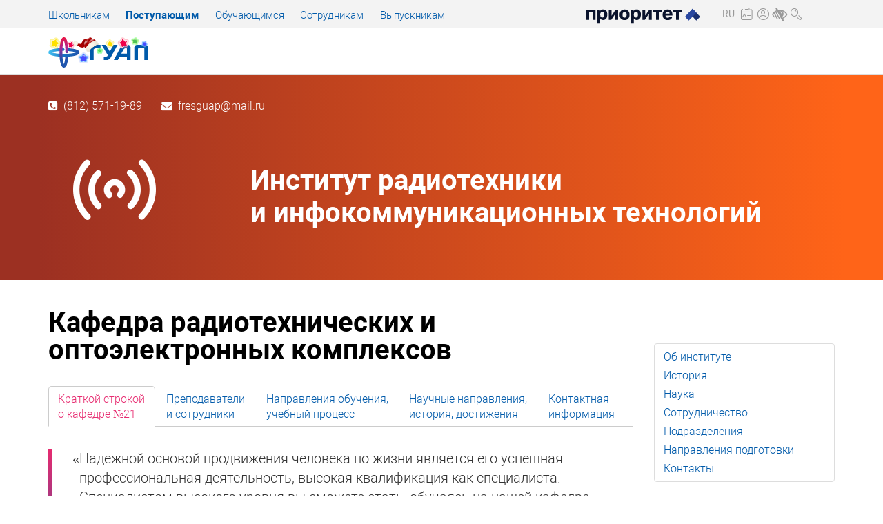

--- FILE ---
content_type: text/html; charset=utf-8
request_url: https://new.guap.ru/i02/k21
body_size: 110911
content:

<!DOCTYPE html>
<html>

<head>
	
<link rel='shortcut icon' type='image/x-icon' href='/favicon.png' />
<meta name='viewport' content='width=device-width, initial-scale=1' />
<meta http-equiv='X-UA-Compatible' content='IE=edge' />
<meta charset='utf-8' />

	<title>Кафедра радиотехнических и оптоэлектронных комплек... – Институт радиотехники и&amp;nbsp;инфокоммуникационных ... – ГУАП</title>

	<meta property="og:title" content="Санкт-Петербургский государственный университет аэрокосмического приборостроения" />
	<meta property="og:image" content="https://src.guap.ru/logos/guap/sign.png" />

		<!-- Yandex.Metrika counter -->
		<script type="text/javascript">
			(function (m, e, t, r, i, k, a) {
				m[i] = m[i] || function () { (m[i].a = m[i].a || []).push(arguments) };
				m[i].l = 1 * new Date();
				for (var j = 0; j < document.scripts.length; j++) { if (document.scripts[j].src === r) { return; } }
				k = e.createElement(t), a = e.getElementsByTagName(t)[0], k.async = 1, k.src = r, a.parentNode.insertBefore(k, a)
			})
				(window, document, "script", "https://mc.yandex.ru/metrika/tag.js", "ym");

			ym(86883871, "init", {
				clickmap: true,
				trackLinks: true,
				accurateTrackBounce: true
			});
		</script>
		<noscript>
			<div><img src="https://mc.yandex.ru/watch/86883871" style="position:absolute; left:-9999px;" alt="" /></div>
		</noscript>
		<!-- /Yandex.Metrika counter -->
			<!-- Top.Mail.Ru counter -->
		<script type="text/javascript">
			var _tmr = window._tmr || (window._tmr = []);
			_tmr.push({id: "3604540", type: "pageView", start: (new Date()).getTime()});
			(function (d, w, id) {
				if (d.getElementById(id)) return;
				var ts = d.createElement("script"); ts.type = "text/javascript"; ts.async = true; ts.id = id;
				ts.src = "https://top-fwz1.mail.ru/js/code.js";
				var f = function () {var s = d.getElementsByTagName("script")[0]; s.parentNode.insertBefore(ts, s);};
				if (w.opera == "[object Opera]") { d.addEventListener("DOMContentLoaded", f, false); } else { f(); }
			})(document, window, "tmr-code");
		</script>
		<noscript><div><img src="https://top-fwz1.mail.ru/counter?id=3604540;js=na" style="position:absolute;left:-9999px;" alt="Top.Mail.Ru" /></div></noscript>
		<!-- /Top.Mail.Ru counter -->

	
<!--[if lt IE 9]>
<script src='https://src.guap.ru/_old/Scripts/html5shiv.min.js'></script>
<script src='https://src.guap.ru/_old/Scripts/respond.min.js'></script>
<![endif]-->

	<link href="https://src.guap.ru/_old/Content/7.0/common.min.css?sertgwe" rel="stylesheet" />
	<link href="https://src.guap.ru/fonts/flaticon/font/flaticon.css" rel="stylesheet" />
	<link href="https://src.guap.ru/_old/Content/blueimp-gallery2/_styles.min.css" rel="stylesheet" />
	
	<link href="https://src.guap.ru/_old/Content/7.0/main.min.css" rel="stylesheet" />
	<link href="https://src.guap.ru/_old/Content/7.0/faks.min.css" rel="stylesheet" />
	
	<link href="https://src.guap.ru/_old/Content/7.0/faks/i02.min.css" rel="stylesheet" />
	<link href="https://src.guap.ru/_old/Content/blueimp-gallery2/_styles.min.css" rel="stylesheet" />
	


</head>

<body>
	<a id='top'></a>
	
	
	<div id="blueimp-gallery" class="blueimp-gallery blueimp-gallery-controls"><div class="slides"></div><h3 class="title"></h3><a class="prev">‹</a><a class="next">›</a><a class="close">×</a><a class="play-pause"></a><ol class="indicator"></ol></div>
	



	<div id="blueimp-gallery" class="blueimp-gallery blueimp-gallery-controls">
		<div class="slides"></div>
		<h3 class="title"></h3><a class="prev">‹</a><a class="next">›</a><a class="close">×</a><a class="play-pause"></a>
		<ol class="indicator"></ol>
	</div>
	






<div class="site-header1">
	<div class="container">

		<div class="row">
			<div class="col-md-8">
				
				<div class="module-navtargets">
					<ul>
						<li><a href="https://guap.ru/profor">Школьникам</a></li>
						<li><a href="https://priem.guap.ru"><b>Поступающим</b></a></li>
						<li><a href="/targets/studs">Обучающимся</a></li>
						<li><a href="/targets/sotrs">Сотрудникам</a></li>
						<li><a href="/targets/vips">Выпускникам</a></li>
					</ul>
				</div>
			</div>
			<div class="col-md-2">
				
				<div class="module-p2030">
					<a href="https://guap.ru/prioritet2030"><img class="img-responsive" src="https://src.guap.ru/logos/prior2030/logo-color.svg" alt="Приоритет 2030" style="margin-top: 0.2rem;" /></a>
				</div>
			</div>
			<div class="col-md-2">
				
				<div class="module-navquick">
					<ul>
						<li class="dropdown">
							<a id="ddl01" title="Languages" data-toggle="dropdown" role="button"><span>RU</span></a>
							<ul class="dropdown-menu">
								<li><a href="http://suai.ru/"><span>EN</span></a></li>
								<li><a href="http://suai.ru/cn/"><span>CN</span></a></li>
								<li><a href="http://suai.ru/fr/"><span>FR</span></a></li>
								<li><a href="http://suai.ru/es/"><span>ES</span></a></li>
							</ul>
						</li>
						&nbsp;
						<li class="dropdown">
							<a id="ddl02" title="Расписания" data-toggle="dropdown" role="button">&nbsp;<i class="gi gi-schedule"></i></a>
							<ul class="dropdown-menu">
								<li><a href="https://guap.ru/rasp">Расписание семестра</a></li>
								<li><a href="https://guap.ru/rasp-sess">Расписание сессии</a></li>
							</ul>
						</li>
						<li><a href="http://pro.guap.ru" title="Личные кабинеты преподавателей и студентов">&nbsp;<i class="gi gi-user"></i></a></li>
						<li><a href="https://guap.ru/sveden/site" title="Информация для людей с ограниченными возможностями">&nbsp;<i class="fa fa-low-vision "></i></a></li>
						<li><a href="https://guap.ru/search" title="Поиск">&nbsp;<i class="gi gi-search"></i></a></li>
					</ul>
				</div>
			</div>
		</div>

	</div>
</div>

<div class="site-header2">
	<div class="container">

		
		

		
		<div class="module-site-logo">
			
			<a href="/"><img style="max-height: 2.8rem; margin-top: 0.8rem; margin-bottom: 0.6rem;" src="https://src.guap.ru/logos/guap/guap_ng.svg" alt="ГУАП" /></a>
			
		</div>

	</div>
</div>




<style>
	/*new.guap.ru/Views/__Shared/faks/_layout.chtml*/
	table.pplist {
		border: none;
	}

		table.pplist td {
			width: 50%;
			border: none;
		}

	div.author_item {
	}

		div.author_item div.title {
			float: inherit;
		}

		div.author_item div.image_wrap {
			height: 45px;
			width: 45px;
			overflow: hidden;
			border-radius: 50%;
			position: relative;
			float: left;
			text-align: center;
			margin-left: auto;
			margin-right: 1em;
		}

			div.author_item div.image_wrap img {
				max-height: 100%;
				max-width: 100%;
				vertical-align: baseline;
			}
</style>



<script>var ais_rep_id = ['edu_ais_info_bach','12', 'edu_ais_info_mag','10', 'edu_ais_info_spec','5'];</script>


<div class="node-header">

	<div class="container">

		<p>&nbsp;</p>
		
		<p>
			<i class="fa fa-phone-square" aria-hidden="true"></i>&nbsp; <a href="tel:+78125711989">(812) 571-19-89</a>&nbsp;&nbsp;&nbsp;&nbsp;&nbsp;&nbsp;
			<i class="fa fa-envelope" aria-hidden="true"></i>&nbsp; <a data-u="fresguap" data-d="mail.ru"></a>&nbsp;&nbsp;&nbsp;&nbsp;&nbsp;
			
		</p>


		<div class="row">
			<div class="col-xs-2"><i class="gi gi-logo-i02" style="font-size: 12rem;"></i></div>
			<div class="col-xs-1"></div>
			<div class="col-xs-9"><br /><h1><a href="/i02">Институт радиотехники и&nbsp;инфокоммуникационных технологий</a></h1></div>
			
			
		</div>
		<p>&nbsp;</p>
	</div>
</div>

<br />
<!--<div class="node-header">
	<div class="container">
		<p>&nbsp;</p>
		
		<p>
			<i class="fa fa-phone-square" aria-hidden="true"></i>&nbsp; <a href="tel:+78125711989">(812) 571-19-89</a>&nbsp;&nbsp;&nbsp;&nbsp;&nbsp;&nbsp;
			<i class="fa fa-envelope" aria-hidden="true"></i>&nbsp; <a data-u="fresguap" data-d="mail.ru"></a>
		</p>

		<h1><a href="/i02">Институт радиотехники и&nbsp;инфокоммуникационных технологий</a></h1>
		<br /><br />

		

	</div>
</div>

<br />-->


<div class="floor-body">
	<div class="container">
		<div class="row clearfix">
			<div class="col-xs-9">

				<h1>Кафедра радиотехнических и оптоэлектронных комплексов</h1>

				






<div>
	<ul class="nav nav-tabs" role="tablist">		
		<li class="active" role="presentation">
			<a href="#tab_k21_1" role="tab" data-toggle="tab">Краткой строкой<br /> о кафедре №21</a>
		</li>
		<li role="presentation">
			<a href="#tab_k21_2" role="tab" data-toggle="tab">Преподаватели<br/>и сотрудники</a>
		</li>
		<li role="presentation">
			<a href="#tab_k21_3" role="tab" data-toggle="tab">Направления обучения,<br/>учебный процесс</a>
		</li>
		<li role="presentation">
			<a href="#tab_k21_4" role="tab" data-toggle="tab">Научные направления,<br />история, достижения</a>
		</li>
		<li role="presentation">
			<a href="#tab_k21_5" role="tab" data-toggle="tab">Контактная<br />информация</a>
		</li>		
	</ul>
	<div class="tab-content">
		<div id="tab_k21_1" class="tab-pane active" role="tabpanel">
			


<blockquote>
	<q>Надежной основой продвижения человека по жизни является его успешная профессиональная деятельность, высокая квалификация как специалиста. Специалистом высокого уровня вы сможете стать, обучаясь на нашей кафедре. Объектами вашей профессиональной деятельности станут методы и средства аудиовизуальной техники, лазерные технологические системы, радиоэлектроника и многое другое.</q>
	<p class="author">
		<img src="https://media.guap.ru/1038/kryachko_af.jpg?s=xs" alt="" />
		<span>
			<b>Крячко Александр Федотович </b><br />
			заведующий кафедрой,  доктор технических наук, профессор, Почетный работник высшего профессионального образования Российской Федерации, Ветеран космонавтики Росcии, Почетный радист РФ
		</span>
	</p>
</blockquote>


<p>
	Кафедра образовалась в результате объединения коллективов, ведущих начало с основания вуза. В начале 2012 года в ходе преобразования технических факультетов в институты на базе двух кафедр: кафедры антенн и эксплуатации радиоэлектронной аппаратуры - №21 и  кафедры электронных и телевизионных систем - №23, создана новая кафедра  - кафедра радиотехнических и оптоэлектронных комплексов -  №21.Сегодня эта кафедра имеет сильный профессорско-преподавательский состав.
</p>
<hr />
<p>
	<a href="https://media.guap.ru/4694/21.pptx"><i class="fa fa-file-ppt-o fa-2x"></i>&nbsp;&nbsp;&nbsp;Презентация о кафедре и направлениях подготовки </a>
</p>
<hr />

<p>Жизнь на кафедре ярка и интересна. Студенты принимают в ней самое активное участие. Помимо обучения, под руководством сотрудников кафедры они занимаются научной работой, в том числе оплачиваемой. Каждый год несколько самых талантливых молодых специалистов поступают в аспирантуру, чтобы продолжить начатую в годы обучения научную работу. При кафедре функционирует видео студия, оснащенная современным оборудованием, где студенты могут реализовать свои творческие замыслы. Надеюсь, что результатом нашего заочного знакомства будет сотрудничество, которое может иметь различные формы: Вы можете поступить к нам учиться в качестве студентов или аспирантов, проводить совместную научную работу, обменяться опытом учебной работы, наконец, просто встретиться и обсудить насущные проблемы.</p>

<p>Свои перспективы коллектив объединенной кафедры связывает с освоением и развитием самых современных аудио-видео-компьютерных технологий, систем мультимедиа и виртуальной реальности, телевидения высокой четкости, электронных и телевизионных систем наблюдения, измерения и контроля, лазерных систем и СВЧ устройств.</p>

<p>После окончания университета наши выпускники:</p>
<ul>
	<li>могут продолжить обучение в аспирантуре для подготовки диссертации на соискание ученой степени кандидата технических наук;</li>
	<li>остаться на кафедре для преподавательской деятельности;</li>
	<li>работать в научно-исследовательских институтах или других предприятиях по разработке аудио- видеоаппаратуры, систем видеонаблюдения и охраны, антенн, лазерных систем;</li>
	<li>найти себе применение на телестудиях страны в области эксплуатации аудио- видеоаппаратуры, антенн, лазерных систем и создания аудио- видеопродукции;</li>
	<li>работать в шоу-бизнесе, рекламе, разрабатывать сайты в глобальной компьютерной сети Internet;</li>
	<li>стать техническими специалистами и консультантами в торговле системами видеонаблюдения, охраны, антенн и лазерных систем.</li>
</ul>


<hr />
<h2>Партнеры</h2>
<p>Кафедра активно сотрудничает со следующими промышленными предприятиями:</p>
<ul>
	<li>НИИ телевидения г. Санкт-Петербург</li>
	<li>Филиал ФГУП «ЦНИИ «КОМЕТА»</li>
	<li>НПК «Автоматизация» г. Санкт-Петербург</li>
	<li>Концерн «Ленинец» г. Санкт-Петербург</li>
	<li>НИИПТ «Растр» г. Новгород</li>
	<li>Летно-исследовательский институт г. Жуковский</li>
	<li>ОАО «Всероссийский научно-исследовательский институт радиоаппаратуры» (ОАО «ВНИИРА») г. Санкт-Петербург</li>
	<li>ОАО «Государственный оптический институт имени С. И. Вавилова»</li>
	<li>Лазерная Компания</li>
</ul>
<p>
	Областью сотрудничества является разработка автоматизированных телевизионных систем, СВЧ-устройств и источников электропитания, проектирование антенн и ФАР; формой сотрудничества: совместная научно-исследовательская работа.
</p>

<hr />

<a class="file-pdf" href="https://docs.guap.ru/sveden/struct/pols/k21.pdf">Положение о кафедре</a>


		</div>
		<div id="tab_k21_2" class="tab-pane" role="tabpanel">
			
			

<style>
	.media-object {
		object-fit: cover;
		width: 4rem;
		height: 4rem;
		border-radius: 2rem;
		border: solid 1px rgba(0, 0, 0, .3);
		/*box-shadow: 0 0 0 1px rgba(0,0,0,.4);*/
	}

	.fio {
		display: block;
		margin-top: .5rem;
		font-size: 1.2rem;
	}

	.info {
		display: block;
		font-size: .9rem;
	}
</style>



		<div class="media">
			<div class="media-left">
					<a target="_blank" href="https://pro.guap.ru/professors/48361"><img class="media-object" src="https://pro.guap.ru//images/no_image.jpg" alt="Анисимов Алексей Александрович" /></a>
			</div>
			<div class="media-body">
					<a class="fio" target="_blank" href="https://pro.guap.ru/professors/48361">Анисимов Алексей Александрович</a>
				<span class="info">ассистент</span>
			</div>
		</div>
		<div class="media">
			<div class="media-left">
					<a target="_blank" href="https://pro.guap.ru/professors/38372"><img class="media-object" src="https://pro.guap.ru//images/no_image.jpg" alt="Архипов Сергей Николаевич" /></a>
			</div>
			<div class="media-body">
					<a class="fio" target="_blank" href="https://pro.guap.ru/professors/38372">Архипов Сергей Николаевич</a>
				<span class="info">доцент</span>
			</div>
		</div>
		<div class="media">
			<div class="media-left">
					<a target="_blank" href="https://pro.guap.ru/professors/221"><img class="media-object" src="https://pro.guap.ru//avatars/0/221.jpg" alt="Аюков Борис Алексеевич" /></a>
			</div>
			<div class="media-body">
					<a class="fio" target="_blank" href="https://pro.guap.ru/professors/221">Аюков Борис Алексеевич</a>
				<span class="info">доцент, кандидат технических наук</span>
			</div>
		</div>
		<div class="media">
			<div class="media-left">
					<a target="_blank" href="https://pro.guap.ru/professors/45012"><img class="media-object" src="https://pro.guap.ru//images/no_image.jpg" alt="Бибарсов Марат Рашидович" /></a>
			</div>
			<div class="media-body">
					<a class="fio" target="_blank" href="https://pro.guap.ru/professors/45012">Бибарсов Марат Рашидович</a>
				<span class="info">доцент, кандидат технических наук</span>
			</div>
		</div>
		<div class="media">
			<div class="media-left">
					<a target="_blank" href="https://pro.guap.ru/professors/21118"><img class="media-object" src="https://pro.guap.ru//images/no_image.jpg" alt="Вельмисов Игорь Анатольевич" /></a>
			</div>
			<div class="media-body">
					<a class="fio" target="_blank" href="https://pro.guap.ru/professors/21118">Вельмисов Игорь Анатольевич</a>
				<span class="info">профессор, доктор технических наук</span>
			</div>
		</div>
		<div class="media">
			<div class="media-left">
					<a target="_blank" href="https://pro.guap.ru/professors/227"><img class="media-object" src="https://pro.guap.ru//avatars/0/227.jpg" alt="Гладкий Николай Александрович" /></a>
			</div>
			<div class="media-body">
					<a class="fio" target="_blank" href="https://pro.guap.ru/professors/227">Гладкий Николай Александрович</a>
				<span class="info">доцент, кандидат технических наук</span>
			</div>
		</div>
		<div class="media">
			<div class="media-left">
					<a target="_blank" href="https://pro.guap.ru/professors/52122"><img class="media-object" src="https://pro.guap.ru//avatars/52/52122.png" alt="Гладких Евгений Германович" /></a>
			</div>
			<div class="media-body">
					<a class="fio" target="_blank" href="https://pro.guap.ru/professors/52122">Гладких Евгений Германович</a>
				<span class="info">ассистент</span>
			</div>
		</div>
		<div class="media">
			<div class="media-left">
					<a target="_blank" href="https://pro.guap.ru/professors/48395"><img class="media-object" src="https://pro.guap.ru//avatars/48/48395.jpg" alt="Головачев Владимир Юрьевич" /></a>
			</div>
			<div class="media-body">
					<a class="fio" target="_blank" href="https://pro.guap.ru/professors/48395">Головачев Владимир Юрьевич</a>
				<span class="info">доцент, кандидат технических наук</span>
			</div>
		</div>
		<div class="media">
			<div class="media-left">
					<a target="_blank" href="https://pro.guap.ru/professors/244"><img class="media-object" src="https://pro.guap.ru//avatars/0/244.jpg" alt="Зилинберг Андрей Юрьевич" /></a>
			</div>
			<div class="media-body">
					<a class="fio" target="_blank" href="https://pro.guap.ru/professors/244">Зилинберг Андрей Юрьевич</a>
				<span class="info">доцент, кандидат технических наук</span>
			</div>
		</div>
		<div class="media">
			<div class="media-left">
					<a target="_blank" href="https://pro.guap.ru/professors/43305"><img class="media-object" src="https://pro.guap.ru//images/no_image.jpg" alt="Кленин Владислав Леонидович" /></a>
			</div>
			<div class="media-body">
					<a class="fio" target="_blank" href="https://pro.guap.ru/professors/43305">Кленин Владислав Леонидович</a>
				<span class="info">доцент, кандидат технических наук</span>
			</div>
		</div>
		<div class="media">
			<div class="media-left">
					<a target="_blank" href="https://pro.guap.ru/professors/48256"><img class="media-object" src="https://pro.guap.ru//avatars/48/48256.jpg" alt="Кравченко Виктория Викторовна" /></a>
			</div>
			<div class="media-body">
					<a class="fio" target="_blank" href="https://pro.guap.ru/professors/48256">Кравченко Виктория Викторовна</a>
				<span class="info">старший преподаватель, кандидат технических наук</span>
			</div>
		</div>
		<div class="media">
			<div class="media-left">
					<a target="_blank" href="https://pro.guap.ru/professors/229"><img class="media-object" src="https://pro.guap.ru//avatars/0/229.jpg" alt="Крячко Александр Федотович" /></a>
			</div>
			<div class="media-body">
					<a class="fio" target="_blank" href="https://pro.guap.ru/professors/229">Крячко Александр Федотович</a>
				<span class="info">заведующий кафедрой, доктор технических наук</span>
			</div>
		</div>
		<div class="media">
			<div class="media-left">
					<a target="_blank" href="https://pro.guap.ru/professors/43307"><img class="media-object" src="https://pro.guap.ru//avatars/43/43307.jpg" alt="Мамонтов Евгений Вячеславович" /></a>
			</div>
			<div class="media-body">
					<a class="fio" target="_blank" href="https://pro.guap.ru/professors/43307">Мамонтов Евгений Вячеславович</a>
				<span class="info">доцент, кандидат технических наук</span>
			</div>
		</div>
		<div class="media">
			<div class="media-left">
					<a target="_blank" href="https://pro.guap.ru/professors/11189"><img class="media-object" src="https://pro.guap.ru//avatars/11/11189.jpg" alt="Невейкин Михаил Евгеньевич" /></a>
			</div>
			<div class="media-body">
					<a class="fio" target="_blank" href="https://pro.guap.ru/professors/11189">Невейкин Михаил Евгеньевич</a>
				<span class="info">доцент, кандидат технических наук</span>
			</div>
		</div>
		<div class="media">
			<div class="media-left">
					<a target="_blank" href="https://pro.guap.ru/professors/234"><img class="media-object" src="https://pro.guap.ru//avatars/0/234.jpg" alt="Прусов Андрей Владимирович" /></a>
			</div>
			<div class="media-body">
					<a class="fio" target="_blank" href="https://pro.guap.ru/professors/234">Прусов Андрей Владимирович</a>
				<span class="info">доцент, кандидат технических наук</span>
			</div>
		</div>
		<div class="media">
			<div class="media-left">
					<a target="_blank" href="https://pro.guap.ru/professors/43132"><img class="media-object" src="https://pro.guap.ru//images/no_image.jpg" alt="Ревунов Глеб Михайлович" /></a>
			</div>
			<div class="media-body">
					<a class="fio" target="_blank" href="https://pro.guap.ru/professors/43132">Ревунов Глеб Михайлович</a>
				<span class="info">ассистент</span>
			</div>
		</div>
		<div class="media">
			<div class="media-left">
					<a target="_blank" href="https://pro.guap.ru/professors/20887"><img class="media-object" src="https://pro.guap.ru//avatars/21/20887.jpg" alt="Рыжиков  Максим Борисович" /></a>
			</div>
			<div class="media-body">
					<a class="fio" target="_blank" href="https://pro.guap.ru/professors/20887">Рыжиков  Максим Борисович</a>
				<span class="info">доцент, кандидат технических наук</span>
			</div>
		</div>
		<div class="media">
			<div class="media-left">
					<a target="_blank" href="https://pro.guap.ru/professors/43304"><img class="media-object" src="https://pro.guap.ru//avatars/43/43304.jpg" alt="Савочкин Павел Владимирович" /></a>
			</div>
			<div class="media-body">
					<a class="fio" target="_blank" href="https://pro.guap.ru/professors/43304">Савочкин Павел Владимирович</a>
				<span class="info">доцент, кандидат технических наук</span>
			</div>
		</div>
		<div class="media">
			<div class="media-left">
					<a target="_blank" href="https://pro.guap.ru/professors/48272"><img class="media-object" src="https://pro.guap.ru//images/no_image.jpg" alt="Семин Сергей Юрьевич" /></a>
			</div>
			<div class="media-body">
					<a class="fio" target="_blank" href="https://pro.guap.ru/professors/48272">Семин Сергей Юрьевич</a>
				<span class="info">доцент, кандидат технических наук</span>
			</div>
		</div>
		<div class="media">
			<div class="media-left">
					<a target="_blank" href="https://pro.guap.ru/professors/52109"><img class="media-object" src="https://pro.guap.ru//avatars/52/52109.jpg" alt="Тюрина Анастасия Игоревна" /></a>
			</div>
			<div class="media-body">
					<a class="fio" target="_blank" href="https://pro.guap.ru/professors/52109">Тюрина Анастасия Игоревна</a>
				<span class="info">ассистент</span>
			</div>
		</div>
		<div class="media">
			<div class="media-left">
					<a target="_blank" href="https://pro.guap.ru/professors/52126"><img class="media-object" src="https://pro.guap.ru//images/no_image.jpg" alt="Удодов Николай Иванович" /></a>
			</div>
			<div class="media-body">
					<a class="fio" target="_blank" href="https://pro.guap.ru/professors/52126">Удодов Николай Иванович</a>
				<span class="info">доцент, кандидат технических наук</span>
			</div>
		</div>
		<div class="media">
			<div class="media-left">
					<a target="_blank" href="https://pro.guap.ru/professors/238"><img class="media-object" src="https://pro.guap.ru//avatars/0/238.jpg" alt="Федорова Лариса Александровна" /></a>
			</div>
			<div class="media-body">
					<a class="fio" target="_blank" href="https://pro.guap.ru/professors/238">Федорова Лариса Александровна</a>
				<span class="info">доцент, кандидат технических наук</span>
			</div>
		</div>
		<div class="media">
			<div class="media-left">
					<a target="_blank" href="https://pro.guap.ru/professors/43129"><img class="media-object" src="https://pro.guap.ru//avatars/43/43129.jpg" alt="Фридман Леонид Борисович" /></a>
			</div>
			<div class="media-body">
					<a class="fio" target="_blank" href="https://pro.guap.ru/professors/43129">Фридман Леонид Борисович</a>
				<span class="info">профессор, доктор технических наук</span>
			</div>
		</div>
		<div class="media">
			<div class="media-left">
					<a target="_blank" href="https://pro.guap.ru/professors/43130"><img class="media-object" src="https://pro.guap.ru//images/no_image.jpg" alt="Якимов Виктор Леонидович" /></a>
			</div>
			<div class="media-body">
					<a class="fio" target="_blank" href="https://pro.guap.ru/professors/43130">Якимов Виктор Леонидович</a>
				<span class="info">профессор, доктор технических наук</span>
			</div>
		</div>




		</div>
		<div id="tab_k21_3" class="tab-pane" role="tabpanel">
			
<h2 style="padding-top: 0.4em;">Бакалавриат</h2><h3>Направление 12.03.02 &mdash; Оптотехника</h3>
<ul>

	<li>
	<big>Оптико-электронные приборы и комплексы</big>
	<span>Выпускающая <a href="http://new.guap.ru/i02/k21">кафедра радиотехнических и оптоэлектронных комплексов</a></span>
<span style="color: black;"><a href="https://download.guap.ru/sveden/6871/_oop_2025_1.pdf" target="_blank"><i class="fa fa-file-text-o" title="общая характеристика"></i></a>
&nbsp;<a href="https://download.guap.ru/sveden/6871/_uchplan_2025_1.pdf" target="_blank"><i class="fa fa-tasks" title="учебный план"></i></a>
&nbsp;<a href="https://download.guap.ru/sveden/6871/_calgr_2025_1.pdf" target="_blank"><i class="fa fa-calendar" title="календарный график"></i></a>
&nbsp;<a href="https://download.guap.ru/sveden/6871/files6871.zip" target="_blank"><i class="fa fa-file-zip-o" title="документы дисциплин"></i></a>&nbsp;&nbsp;&mdash;&nbsp;очная форма обучения: &nbsp;<b style="color: #404040;" title="Набор 2025 года">4 года</b></span>
</li>

</ul></ul><h2 style="padding-top: 0.4em;">Магистратура</h2><h3>Направление 12.04.02 &mdash; Оптотехника</h3>
<ul>

	<li>
	<big>Оптико-электронные приборы и комплексы</big>
	<span>Выпускающая <a href="http://new.guap.ru/i02/k21">кафедра радиотехнических и оптоэлектронных комплексов</a></span>
<span style="color: black;"><a href="https://download.guap.ru/sveden/6872/_oop_2025_1.pdf" target="_blank"><i class="fa fa-file-text-o" title="общая характеристика"></i></a>
&nbsp;<a href="https://download.guap.ru/sveden/6872/_uchplan_2025_1.pdf" target="_blank"><i class="fa fa-tasks" title="учебный план"></i></a>
&nbsp;<a href="https://download.guap.ru/sveden/6872/_calgr_2025_1.pdf" target="_blank"><i class="fa fa-calendar" title="календарный график"></i></a>
&nbsp;<a href="https://download.guap.ru/sveden/6872/files6872.zip" target="_blank"><i class="fa fa-file-zip-o" title="документы дисциплин"></i></a>&nbsp;&nbsp;&mdash;&nbsp;очная форма обучения: &nbsp;<b style="color: #404040;" title="Набор 2025 года">2 года</b></span>
</li>

</ul></ul><h2 style="padding-top: 0.4em;">Специалитет</h2><h3>Направление 25.05.03 &mdash; Техническая эксплуатация транспортного радиооборудования</h3>
<ul>

	<li>
	<big>Техническая эксплуатация радиоэлектронного оборудования аэропортов и воздушных трасс</big>
	<span>Выпускающая <a href="http://new.guap.ru/i02/k21">кафедра радиотехнических и оптоэлектронных комплексов</a></span>
<span style="color: black;"><a href="https://download.guap.ru/sveden/7023/_oop_2025_1.pdf" target="_blank"><i class="fa fa-file-text-o" title="общая характеристика"></i></a>
&nbsp;<a href="https://download.guap.ru/sveden/7023/_uchplan_2025_1.pdf" target="_blank"><i class="fa fa-tasks" title="учебный план"></i></a>
&nbsp;<a href="https://download.guap.ru/sveden/7023/_calgr_2025_1.pdf" target="_blank"><i class="fa fa-calendar" title="календарный график"></i></a>
&nbsp;<a href="https://download.guap.ru/sveden/7023/files7023.zip" target="_blank"><i class="fa fa-file-zip-o" title="документы дисциплин"></i></a>&nbsp;&nbsp;&mdash;&nbsp;очная форма обучения: &nbsp;<b style="color: #404040;" title="Набор 2025 года">5 лет</b></span><span style="color: black;"><a href="https://download.guap.ru/sveden/7024/_oop_2025_3.pdf" target="_blank"><i class="fa fa-file-text-o" title="общая характеристика"></i></a>
&nbsp;<a href="https://download.guap.ru/sveden/7024/_uchplan_2025_3.pdf" target="_blank"><i class="fa fa-tasks" title="учебный план"></i></a>
&nbsp;<a href="https://download.guap.ru/sveden/7024/_calgr_2025_3.pdf" target="_blank"><i class="fa fa-calendar" title="календарный график"></i></a>
&nbsp;<a href="https://download.guap.ru/sveden/7024/files7024.zip" target="_blank"><i class="fa fa-file-zip-o" title="документы дисциплин"></i></a>&nbsp;&nbsp;&mdash;&nbsp;заочная форма обучения: &nbsp;<b style="color: #404040;" title="Набор 2025 года">5 лет 6 мес.</b></span>
</li>

	<li>
	<big>Техническая эксплуатация радиоэлектронного оборудования воздушных судов и аэропортов</big>
	<span>Выпускающая <a href="http://new.guap.ru/i02/k21">кафедра радиотехнических и оптоэлектронных комплексов</a></span>
<span style="color: black;"><a href="https://download.guap.ru/sveden/5732/_oop_2020_1.pdf" target="_blank"><i class="fa fa-file-text-o" title="общая характеристика"></i></a>
&nbsp;<a href="https://download.guap.ru/sveden/5732/_uchplan_2020_1.pdf" target="_blank"><i class="fa fa-tasks" title="учебный план"></i></a>
&nbsp;<a href="https://download.guap.ru/sveden/5732/_calgr_2020_1.pdf" target="_blank"><i class="fa fa-calendar" title="календарный график"></i></a>
&nbsp;<a href="https://download.guap.ru/sveden/5732/files5732.zip" target="_blank"><i class="fa fa-file-zip-o" title="документы дисциплин"></i></a>&nbsp;&nbsp;&mdash;&nbsp;очная форма обучения: &nbsp;<b style="color: #404040;" title="Набор 2020 года">5 лет 6 мес.</b></span><span style="color: black;"><a href="https://download.guap.ru/sveden/5734/_oop_2020_3.pdf" target="_blank"><i class="fa fa-file-text-o" title="общая характеристика"></i></a>
&nbsp;<a href="https://download.guap.ru/sveden/5734/_uchplan_2020_3.pdf" target="_blank"><i class="fa fa-tasks" title="учебный план"></i></a>
&nbsp;<a href="https://download.guap.ru/sveden/5734/_calgr_2020_3.pdf" target="_blank"><i class="fa fa-calendar" title="календарный график"></i></a>
&nbsp;<a href="https://download.guap.ru/sveden/5734/files5734.zip" target="_blank"><i class="fa fa-file-zip-o" title="документы дисциплин"></i></a>&nbsp;&nbsp;&mdash;&nbsp;заочная форма обучения: &nbsp;<b style="color: #404040;" title="Набор 2020 года">6 лет</b></span>
</li>

</ul><h3>Направление 25.05.05 &mdash; Эксплуатация воздушных судов и организация воздушного движения</h3>
<ul>

	<li>
	<big>Организация радиотехнического обеспечения полетов воздушных судов</big>
	<span>Выпускающая <a href="http://new.guap.ru/i02/k21">кафедра радиотехнических и оптоэлектронных комплексов</a></span>
<span style="color: black;"><a href="https://download.guap.ru/sveden/6379/_oop_2023_1.pdf" target="_blank"><i class="fa fa-file-text-o" title="общая характеристика"></i></a>
&nbsp;<a href="https://download.guap.ru/sveden/6379/_uchplan_2023_1.pdf" target="_blank"><i class="fa fa-tasks" title="учебный план"></i></a>
&nbsp;<a href="https://download.guap.ru/sveden/6379/_calgr_2023_1.pdf" target="_blank"><i class="fa fa-calendar" title="календарный график"></i></a>
&nbsp;<a href="https://download.guap.ru/sveden/6379/files6379.zip" target="_blank"><i class="fa fa-file-zip-o" title="документы дисциплин"></i></a>&nbsp;&nbsp;&mdash;&nbsp;очная форма обучения: &nbsp;<b style="color: #404040;" title="Набор 2023 года">5 лет</b></span>
</li>

</ul></ul><h2 style="padding-top: 0.4em;">Аспирантура</h2><h3>Направление 2.2.13. &mdash; Радиотехника, в том числе системы и устройства телевидения</h3>
<ul>

	<li>
	<big>Общая направленность</big>
	<span>Выпускающая <a href="http://new.guap.ru/i02/k21">кафедра радиотехнических и оптоэлектронных комплексов</a></span>
<span style="color: black;"><a href="https://download.guap.ru/sveden/6771/_oop_2024_1.pdf" target="_blank"><i class="fa fa-file-text-o" title="общая характеристика"></i></a>
&nbsp;<a href="https://download.guap.ru/sveden/6771/_uchplan_2024_1.pdf" target="_blank"><i class="fa fa-tasks" title="учебный план"></i></a>
&nbsp;<a href="https://download.guap.ru/sveden/6771/_calgr_2024_1.pdf" target="_blank"><i class="fa fa-calendar" title="календарный график"></i></a>
&nbsp;<a href="https://download.guap.ru/sveden/6771/files6771.zip" target="_blank"><i class="fa fa-file-zip-o" title="документы дисциплин"></i></a>&nbsp;&nbsp;&mdash;&nbsp;очная форма обучения: &nbsp;<b style="color: #404040;" title="Набор 2024 года">4 года</b></span>
</li>

</ul><h3>Направление 2.2.14. &mdash; Антенны, СВЧ-устройства и их технологии</h3>
<ul>

	<li>
	<big>Общая направленность</big>
	<span>Выпускающая <a href="http://new.guap.ru/i02/k21">кафедра радиотехнических и оптоэлектронных комплексов</a></span>
<span style="color: black;"><a href="https://download.guap.ru/sveden/6510/_oop_2023_1.pdf" target="_blank"><i class="fa fa-file-text-o" title="общая характеристика"></i></a>
&nbsp;<a href="https://download.guap.ru/sveden/6510/_uchplan_2023_1.pdf" target="_blank"><i class="fa fa-tasks" title="учебный план"></i></a>
&nbsp;<a href="https://download.guap.ru/sveden/6510/_calgr_2023_1.pdf" target="_blank"><i class="fa fa-calendar" title="календарный график"></i></a>
&nbsp;<a href="https://download.guap.ru/sveden/6510/files6510.zip" target="_blank"><i class="fa fa-file-zip-o" title="документы дисциплин"></i></a>&nbsp;&nbsp;&mdash;&nbsp;очная форма обучения: &nbsp;<b style="color: #404040;" title="Набор 2023 года">4 года</b></span>
</li>

</ul></ul>		
			

<hr/>
<h2>Техническое обеспечение учебного процесса</h2>

<p>Лаборатории</p>
<ul class="space">

	<li>
		Лаборатория электронных телевизионных систем и аудио-видеотехники
		<p> Б. Морская 67, аудитория 52-23</p>
	</li>
	<li>
		Лаборатория основ компьютерного проектирования и моделирования
		<p> Б. Морская 67, аудитория 52-23</p>
	</li>
	<li>
		Лаборатория электронных устройств и систем
		<p> Б. Морская 67, аудитория 52-25</p>
	</li>
	<li>
		Лаборатория инновационных транспортных технологий
		<p> Б. Морская 67, аудитория 52-27</p>
	</li>
	<li>
		Лаборатория акустики и обработки звуковых сигналов
		<p> Б. Морская 67, аудитория 54-05</p>
	</li>
	<li>
		Научная лаборатория исследования нагревостойких антенн
		<p> Б. Морская 67, аудитория 11-01</p>
	</li>
	<li>
		Лаборатория электродинамики и распространение радиоволн
		<p> Б. Морская 67, аудитория 11-01</p>
	</li>
	<li>
		Лаборатория лазерных системы локации и навигации
		<p> Б. Морская 67, аудитория 14-07</p>
	</li>
	<li>
		Лаборатория антенно-фидерных устройств и эксплуатации радиоэлектронных комплексов
		<p> Б. Морская 67, аудитория 14-16</p>
	</li>
	<li>
		Лаборатория устройств СВЧ и антенн
		<p>Гастелло 15, аудитория 14-02</p>
	</li>
	<li>
		Лаборатория моделирования систем и процессов
		<p>Гастелло 15, аудитория 13-12</p>
	</li>
</ul>



		</div>
		<div id="tab_k21_4" class="tab-pane" role="tabpanel">
			

<h2>Направления научных исследований</h2>

<h2>На кафедре №21 проводились научные исследования в областях:</h2>
<ul>
	<li>антенно-фидерные устройства, техника СВЧ</li>
	<li>распространение радиоволн</li>
	<li>проектирование антенн</li>
	<li>конструирование радиоаппаратуры (СВЧ-устройств)</li>
	<li>лазеры</li>
	<li>радиолокация</li>
	<li>эксплуатация РЭА</li>
	<li>радионавигация</li>
	<li>ФАР</li>
</ul>
<h3>Основные направления научных исследований кафедры №21 за время ее существования:</h3>
<ul class="space">
	<li>
		разработка и проектирование фазированных антенных решеток
		<p>(лауреат премии Совета министров СССР, к.т.н., профессор Б.Т.Никитин; лауреат премии Правительства РФ к.т.н., доцент А.Д. Французов; к.т.н., доценты Ю.Н. Данилов, Л.А. Фёдорова, Г.Н. Храмченко);</p>
	</li>
	<li>
		электродинамика и распространение радиоволн в сложных средах
		(д.т.н., профессора В.Н. Красюк, Крячко А.Ф., В.А. Курзенев; д. физ-мат. н., профессор Д.В. Благовещенский; ассистент А.Ю. Мельникова);
	</li>

	<li>
		разработка и проектирование устройств СВЧ, обтекателей антенн и антенн гиперзвуковых летательных аппаратов
		<p>(д.т.н., профессора В.С.  Калашников, В.Н. Красюк, Крячко А.Ф.; к.т.н. Л.А. Фёдорова);</p>
	</li>

	<li>
		радиовысотометрия и обработка сигналов
		<p>
			(д.т.н., профессора В.А. Силяков, А.А. Шаталов; к.т.н. доцент А.М. Герман; к.т.н. В.В. Горбацкий);
		</p>
	</li>

	<li>
		эксплуатация авиационной и космической техники
		<p> (д.т.н., профессора Е.С. Дмитриевский, Г.В. Стогов; лауреат премии Совета министров СССР, к.т.н., доцент Б.Г. Цыбаев; старший преподаватель Б.А. Аюков; к.т.н., доцент Т.П. Мишура);</p>
	</li>

	<li>
		малоотражающие и миллиметровые антенны
		<p> (д.т.н., профессора В.Н. Красюк, Крячко А.Ф., В.С, Калашников; к.т.н., доценты В.К. Федотченко, О.Ю. Платонов, М.Б. Рыжиков, М.А. Удров).</p>
	</li>
</ul>


<p>Результаты выполненных исследований в форме методов, методик, алгоритмов, программ моделирования, расчетов параметров и отдельных макетов нашли свое использование в разработках Холдинговой компании "Ленинец", ВНИИРА, Уральского проектно-конструкторского бюро "Деталь", ряда научных учреждений Минобороны РФ и СППРАН. Реализация и развитие научных направлений кафедры нашли свое отражение при постановке новых лабораторных работ и курсах лекций. Кафедра организовала Институт эксплуатационных технологий гражданской авиации для переподготовки и повышения квалификации инженерно- технических и руководящих работников. </p>
<p>Отечественная авиационная промышленность в настоящее время ускоренными темпами ведет работы по усовершенствованию боевых самолетов поколения "4+" и созданию самолетов пятого поколения.</p>
<p>Для успешной работы в этом направлении необходимо решить одну из главнейших задач - создать новую бортовую радиолокационную станцию (БРЛС). Это требует специалистов высокого класса для совершенствования уже выпускающихся пассивных фазированных антенных решеток и разработчиков самого современного направления - активных фазированных антенных решеток. По оценкам специалистов такая антенна может появиться через десять лет.</p>
<p>Поэтому не случайно в учебном плане по всем специальностям выпускающей кафедрой читаются такие дисциплины как "Электродинамика и распространение электромагнитных волн" и «Антенны и устройства СВЧ».</p>



<h2>На кафедре №23 проводились научные исследования в областях:</h2>
<ul>
	<li>моделирования человеческого зрения</li>
	<li>сжатия телевизионной информации</li>
	<li>видеосистем для наблюдения, сегментации и траекторного сопровождения движущихся объектов</li>
	<li>дистанционного измерения параметров движения и компьютерного синтеза панорамных изображений протяженных объектов</li>
	<li>цифровой обработки изображений с целью извлечения полезной информации и др.</li>
</ul>
<p>Проводилась разработка цифровых измерительных телевизионных систем, телевизионных охранных систем и др. с использованием современной элементной базы и компьютеров.</p>




<h3>Основные направления научных исследований кафедры №23  за время ее существования</h3>
<ul>
	<li>
		Разработка методов оценки качества воспроизведения изображения на основе учета свойств зрительного восприятия
		<p>(Н.Н. Красильников - руководитель, В.К. Потоцкий, М.П. Байдаков, А.И. Филатов, О.В. Пастухов). Развитие этого направления привело к разработке теоретических основ обработки изображений и, в частности, к разработке моделей зрительного восприятия. В 1956 г. Н.Н. Красильниковым была выдвинута и экспериментально подтверждена гипотеза, согласно которой в зрительной системе человека при наблюдении изображений в присутствии белого шума имеет место согласованная фильтрация. В настоящее время это свойство зрительной системы человека является основой современных моделей зрения. В зарубежной печати аналогичные публикации появились только через 13 лет. Результаты фундаментальных исследований были опубликованы во многих научных журналах и в монографиях Н.Н. Красильникова "Статистическая теория передачи изображений", "Теория передачи и воспроизведения изображений". Достижения кафедры внесли значительный вклад в развитие теории передачи и обработки неподвижных и движущихся изображений.</p>
	</li>
	<li>
		Автоматическая настройка телевизионных систем
		<p>(Б.С. Тимофеев - руководитель, Н.Н. Кузнецов, В. Ламанов, И.Я. Зыков, Б.Н. Бычков, Б.А. Ромашов, С.П. Уханов, Н.А. Обухова, Л.Л. Захарьев, Н.А. Калинин). Впервые в стране разработана и внедрена в промышленное производство оригинальная микропроцессорная система автоматической настройки передающих камер цветного телевидения. Ряд результатов работы нашли отражение в монографии Б.С. Тимофеева "Автоматическая настройка телевизионных систем с помощью микроЭВМ".</p>
	</li>
	<li>
		Разработка цифровых методов передачи и обработки изображений и звука
		<p>(В.Я. Сорин - руководитель, Ю.П. Кириллин, Н.Е. Матвеев, Ю.Г. Игнатьев, Н.П. Рыкунов, В.М. Смирнов, В.В. Ванде-Кирков, А.С. Горшков, С.В. Анисимов, В.Я. Шнырин, Г.М. Рафиков). С 1974 года началось активное сотрудничество с ВНИИТ, занимавшимся цифровыми системами вещательного телевидения. Был разработан и создан аналого-цифровой преобразователь, работающий с телевизионным сигналом в реальном масштабе времени. Самым большим достижением можно считать участие в разработке и создании узлов первого в стране цифрового телецентра, а именно аппаратуры светового пера, которую окрестили работники телецентра "электронным художником", и последовательного интерфейса для связи ее со студийным комплексом. Аппаратура последовательного интерфейса передавала цифровой телевизионный сигнал со скоростью 243 Мбит/сек, даже по современным меркам - это большая скорость. Кроме того, проводились исследования по перекодированию цифрового сигнала для увеличения достоверности передачи и облегчения синхронизации, по сокращению избыточности цифровых телевизионных сигналов. Одновременно велись работы совместно с Всесоюзным научно-исследовательским институтом радиовещания и акустики им. А.С. Попова по преобразованию сигналов звукового вещания в цифровую форму. Новизна проводимых работ подтверждена большим количеством авторских свидетельств на изобретения и защищенных кандидатских диссертаций. Достижения в этом направлении не раз освещались в газетах, в журнале "Советский Союз", в документальном фильме "Пароль во вселенную".</p>
	</li>
	<li>
		Цифровая обработка сигналов от слабых источников излучения
		<p>(Л.Д. Вилесов - руководитель, Л.Д. Мурзинов, В.А. Кириллов, В.Н. Вейс).</p>
	</li>
	<li>
		Разработка телевизионных методов и систем обнаружения, измерения координат и сопровождения движущихся объектов

		<p>(О.С. Астратов - руководитель, В.Г. Ликарпенков, Т.А. Голубева, В.В. Дулеев, А.Ю. Гулевитский, В.Н. Филатов, В.М. Новиков, В.П. Руковчук, В.Н. Молодцов). С 1969 по 1980 год группа сотрудников участвовала в широкомасштабных работах по созданию экспериментальной системы мониторинга Земли, высокоорбитальной космической системы обнаружения запусков межконтинентальных баллистических ракет, которые проводил ВНИИТелевидения под руководством гл. конструктора П.Ф. Брацлавца ("Вопросы радиоэлектроники", серия "Техника телевидения", вып. 1, 2006, с. 114 - 115). Была разработана и испытана в реальной обстановке спутниковая малокадровая телевизионная система, в которой впервые использовались цифровые методы обработки сигналов. В 1980 году начались совместные работы с ЛИИ им. М.М.Громова (г. Жуковский) по созданию аппаратуры наблюдения и измерения параметров взлета и посадки самолетов на авианосец. Сначала были проверены идеи, исследованы методы и алгоритмы обработки видеосигнала на наземном комплексе, а затем - непосредственно на авианесущем крейсере "Адмирал Кузнецов". В результате была создана телевизионная информационно-измерительная система, обеспечивающая траекторными данными летные испытания палубной авиации.</p>

	</li>
	<li>
		Автоматизация настройки радиопередающих устройств
		<p>(Ю.А. Ионов - руководитель, А.А. Старков, Н.И. Буркин, В.К. Фунзавя)</p>
	</li>
	<li>
		Разработка методов и алгоритмов координатных преобразований в телевизионных информационно-измерительных системах
		<p>(Е.В. Пролыгин - руководитель, Б.А. Павлов, Б.А. Федосов, С.Д. Соколов, Ю.И. Болонкин, В.В. Гладков, В.А. Рябов).</p>
	</li>
	<li>
		Исследование методов сокращения полосы частот в цифровых системах видеонаблюдения
		<p>(М.П. Байдаков - руководитель, В.Н. Федоренко, О.В. Пастухов, Е.В. Журавлева, А.А. Нехаев, О.Н. Логинова).</p>
	</li>
	<li>
		Создание источников и систем электропитания РЭА нового поколения на основе ключевых высокочастотных методов преобразования электроэнергии
		<p>(Учебный научно-производственный центр "Силовая электроника", директор В.А. Хабузов). </p>
	</li>
</ul>

<p>
	Одной из базовых традиций центра, остающейся неизменной с момента основания, является поиск и привлечение к творческой работе молодежи (НИРС). В 1986 году совместная разработка молодых сотрудников центра и студентов автоматизированного программно-аппаратного измерительного комплекса источников и систем питания на базе стандарта "КАМАК" была признана по научным и инженерным критериям победителем всесоюзного конкурса студентов и молодых специалистов, ежегодно проводившегося АН СССР. Работа была удостоена золотой медали. За годы существования коллектива выполнен большой объем прикладных исследований и разработок, большая часть которых была доведена до стадии серийного производства.
</p>
<p>Тематика работ, которые ведутся в центре, самая разнообразная: источники вторичного электропитания, системы управления устройствами для электрохимической обработки воды с целью ее очистки и/или получения серебряной воды, системы катодной антикоррозионной защиты подземных металлических сооружений, системы управления двигателями. Ведутся работы по моделированию и автоматизированному проектированию РЭА с применением различных пакетов прикладных программ. </p>
<p>Получено 121 свидетельство на изобретение, опубликовано 3 монографии и более 250 статей. Защищены 11 диссертаций на соискание степени кандидата технических наук и 3 докторские диссертации. В последние годы, учитывая потребности университета и возрастающие требования к качеству образования, особое внимание уделяется подготовке молодых преподавательских кадров, имеющих практический опыт инженерной и научной работы. С 2004 года обязательным условием для молодых сотрудников центра является повышение своей квалификации в части преподавания профильных предметов.</p>
<p>

	<hr />

	<h2>История кафедр до объединения</h2>
<p><strong>История коллектива кафедры №21</strong> начинается в 1945 году на кафедре теоретических основ радиотехники (ТОР), которая была образована при создании радиотехнического факультета 20 февраля 1945 года. Первым заведующим кафедрой был совместитель к.т.н. доцент В.Г. Карпов. Кафедра готовила специалистов по специальности "Радиотехника".</p>
<p>1 сентября 1946 года на должность заведующего кафедрой ТОР был назначен доцент к.т.н. Александр Абрамович Лапис. Кафедра начала интенсивно создавать учебные лаборатории: теоретических основ радиотехники (создана в 1946 года), электронных и ионных приборов (создана в 1947 году), радиотехнических измерений (создана в 1947 году), антенно-фидерных устройств (создана в 1948 году).</p>
<p>В 1948 году на кафедре работали доцент к.т.н. А.А. Лапис, старший преподаватель Ф.И. Плавинский, ассистент В.А. Васильев, старший преподаватель И.П. Жеребцов, ассистент к.т.н. Т.М. Летошнева, и лаборантский состав - С.М. Сундуков, М.М. Мирошников, Г.Ф. Кузьменко, Г.П. Громов, слесарь-механик К.М. Ярыго. В это время лаборатория радиоизмерений состояла из пяти работ, а методическое руководство осуществлял старший преподаватель И.П.Жеребцов. Антенно-фидерными устройствами, в том числе применительно к технике СВЧ, занималась к.т.н. доцент Т.М. Летошнева.</p>
<p>В 1954 году в институте была создана кафедра "Электрорадиоизмерения" и ее возглавил профессор д.т.н. Евгений Григорьевич Момот. Он был крупным ученым, работавшим вместе с М.А. Бонч-Бруевичем в Центральной радиолаборатории. На этой кафедре были две учебные лаборатории: электрических измерений (переведена с кафедры авиационных приборов) и радиотехнических измерений (переведена с кафедры телевидения). В 1958 году после смерти профессора Е.Г.Момота кафедра "Электрорадиоизмерения" была расформирована, лаборатория электрических измерений вновь переведена на кафедру авиационных приборов, а лаборатория радиотехнических измерений - на кафедру ТОР. Кафедра ТОР после этой реорганизации получила название кафедры теоретических основ радиотехники и радиоизмерений (ТОР и РИ).</p>
<p>В начале 50-х годов на кафедру пришел доцент И.В. Касьянов и организовал научно-исследовательскую лабораторию. Под его руководством началась активная исследовательская работа по решению радиолокационных проблем в миллиметровом диапазоне радиоволн. Уже в 1957 году был создан 8-миллиметровый дальномер специального назначения. Была открыта площадка полевых исследований под г. Луга.</p>
<p>В 1957 году под руководством Г.К. Ульянова при кафедре ТОР была образована научно-исследовательская лаборатория. Первоначально в ней велись исследования  акустических микроволновых устройств на объемных и поверхностных волнах.</p>
<p>К началу 60-х годов кафедра ТОР и РИ располагала хорошо оборудованными лабораториями теоретических основ радиотехники, антенно-фидерных устройств, электрорадиоизмерений. Занятия проводили высококвалифицированные преподаватели - доценты к.т.н. Г.К. Ульянов, А.А. Лапис, Т.М. Летошнева, И.В. Касьянов, К.И. Рыжов, ассистенты Н.И. Сивков, В.И. Казанков, Б.И. Емелин, К.К. Реутова. Заведовал лабораториями Г.П.Громов.</p>
<p>В конце 50-х и начале 60-х годов на кафедру пришли молодые выпускники, из которых к 1965 году защитили кандидатские диссертации М.И.Сивков, В.И.Казанков, Н.М.Федоров, Б.Д.Торгашин, Б.Т.Никитин, А.В.Корованенко.</p>
<p>В 1960 году в связи с получением нового здания на ул. Герцена 67, кафедра разместилась в этом новом здании со всеми учебными и научными лабораториями.</p>
<p>На 1960-е годы на кафедре действовали две научные лаборатории: первая - по созданию антенно-фидерных устройств и радиолокационных станций специального назначения в сантиметровом и миллиметровом диапазонах волн и вторая - по применению ультразвуковых колебаний в дисперсных линиях задержки (акустоэлектроника, акустооптика, гидроакустика, гидробионика). Первое научное направление возглавил доцент к.т.н. И.В. Касьянов, второе - доцент к.т.н. Г.К. Ульянов. Разработки по направлению, возглавляемому Г.К. Ульяновым, были внедрены в конце 1960-х-1970-е годы в аппаратуру первых отечественных радиолокационных станций и гидролокаторов.</p>
<p>В 1965 году после ухода на пенсию А.А. Лаписа кафедру ТОР и РИ возглавил доцент к.т.н. Игорь Владимирович Касьянов. На кафедре получили дальнейшее развитие основные лаборатории, а под руководством доцента к.т.н. Н.И. Сивкова возникло новое научное направление по изучению и разработке квантовых приборов СВЧ, что привело к созданию еще одной учебной лаборатории.</p>
<p>К сожалению, 29 сентября 1966 года И.В.Касьянов трагически погиб. Начальником научной лаборатории стал доцент к.т.н. Б.Д.Торгашин, под руководством которого впоследствии защитили кандидатские диссертации В.К.Алферов, З.К.Яковлева, Л.А.Литвинчук, А.Г. Голубков.</p>
<p>В 1967 году кафедру ТОР и РИ возглавил доцент к.т.н. Евгений Александрович Воробьев.</p>
<p>В 1968 году произошла вторая реорганизация кафедры: кафедра №21 осталась в здании по ул. Герцена, 67 и получила название кафедра Сверхвысокие частоты (СВЧ), а кафедра теоретических основ радиотехники №25 переведена в здание по ул. Гастелло, 15 и ее возглавил доцент к.т.н. Г.К.Ульянов. Заведующим кафедрой СВЧ  остался доцент к.т.н.  Е.А. Воробьёв. Кафедра СВЧ продолжила вести дисциплины "Антенно-фидерные устройства", "Теория электромагнитного поля", "Электрорадиоизмерения" и др. Также получило развитие направление конструирования радиоаппаратуры.</p>
<p>Этот период характеризуется интенсивным развитием новых научных направлений на кафедре: разработка оригинальных типов антенн и обтекателей антенн высокоскоростных летательных аппаратов, создание методов и специальной измерительной аппаратуры для исследования радиотехнических параметров радиопрозрачных материалов в СВЧ диапазоне, исследование свойств радиопрозрачных материалов при высокоскоростном температурном нагреве и др.</p>
<p>Кафедра ведет в этот период хоздоговорные и госбюджетные работы с ведущими предприятиями и организациями г. Ленинграда, г. Москвы и страны. Результаты научных достижений кафедры вышли за рамки института. Сотрудниками кафедры созданы промышленные образцы измерительных стендов по неразрушающему контролю диэлектрических материалов в сантиметровом и миллиметровом диапазонах волн в специальных условиях; издано 6 монографий, защищено более 30 кандидатских диссертаций. Многие аспиранты после успешной защиты пополнили ряды преподавательского состава кафедры: А.А. Харитонов, В.Ф. Михайлов, В.С. Калашников, В.Н. Ненашев, Л.А. Федорова, В.Н. Красюк, Л.Я. Родос, В.Л. Гулюшин. В НИЛ кафедры пришли выпускники ЛИАП: В.А. Жарехин, М.В. Кузьмина, В.Н. Пузанов, В.К. Филин, В.П.Кирилов, Е.Р. Антоневич.</p>
<p>На кафедру из промышленности пришел к.т.н. А.В. Негурей, который оказался не только высококвалифицированным специалистом в области СВЧ, но и проявил себя прекрасным педагогом. С его участием были поставлены курсы "Проектирование высокочастотных устройств" и "Регулировка, контроль и испытания СВЧ РЭА", а также модернизированы и во многом заново созданы лабораторные практикумы по этой тематике.</p>
<p>В соответствии с требованиями промышленности кафедра стала вести подготовку специалистов не только по специальности 0701 "Радиотехника", но и по специальности 0705 "Конструирование и технология производства радиоаппаратуры".</p>
<p>К 1972 году кафедра по объему педагогической и научно-исследовательской работы выросла настолько, что назрела насущная потребность в еще одной ее реорганизации.</p>
<p>В 1972 году кафедра сверхвысоких частот также разделена на две - кафедра конструирования СВЧ-устройств №21  (заведующий Е.А. Воробьёв) и кафедра антенно-фидерных устройств и систем радиовидения №26 (заведующий ректор ЛИАП Александр Александрович Капустин), в которую влилась научная лаборатория «Системы радиовидения» (заведующий Г.Б. Яцевич). После А.А. Капустина кафедрой №26 заведовали: в 1978-1983 В.Н. Гомзин (ушел на должность ректора ЛЭИС в 1983-1989 – ныне СПбГУТ Санкт-Петербургский государственный университет телекоммуникаций им. проф. М. А. Бонч-Бруевича), в 1983-1985 В.Г. Александров, в 1985-1990 А.З. Киселёв.</p>
<p>Доцент Яцевич Г.Б. в 1978 - 1985 был главным конструктором высокоточной оптико-электронной системы для контроля пространственного положения ракетно-космического комплекса "Энергия-Буран" при его установке на пусковом столе. Система использовалась при всех установках ракетно-космического комплекса на космодроме, а также при первом пуске ракеты-носителя "Энергия" в мае 1987 года и первом пуске универсальной ракетно-космической транспортной системы "Энергия-Буран".</p>
<p>В 1990-2001 годах кафедрой заведовал Л.Е. Овчинников (в 1991-1995 он также был деканом факультета). Под его руководством кафедра провела большую работу по компьютеризации учебного процесса и развитию научных исследований в направлении авиационной и космической радиотехники. При активном участии кафедры на факультете были открыты специальности «Техническая эксплуатация транспортного радиооборудования» и «Лазерные системы в ракетной технике и космонавтике».</p>
<p>В 1998 году кафедра антенно-фидерных устройств и систем радиовидения переименована в кафедру антенн и эксплуатации радиоэлектронной аппаратуры. С 2001 кафедрой руководил д. т. н., профессор В.Н. Красюк. Он активно привлекал преподавателей из других вузов к работе на кафедре, что содействовало укреплению высокого уровня подготовки студентов. В 2005 году в ходе реорганизации структуры университета кафедра №21, которой после Воробьева Е.А. руководил Варжапетян А.Г., была переведена на другой факультет, а кафедра №26 получила номер №21.</p>




<p>
	<strong>
		История коллектива кафедры №23
	</strong> началась в 40-х годах прошлого столетия, причем в процессе своего становления она соединила в себе ряд коллективов. Один из них - кафедра телевидения, организованная в 1946 году профессором П.В. Шмаковым, одним из основоположников отечественного телевидения. В 1947-1961 годах кафедру возглавлял доцент Д.Д. Аксенов, ректор ЛИАП в 1951-1961 годах. После Д.Д. Аксенова кафедрой заведовал А.П. Ангафоров.
</p>
<p>В первые годы на кафедре занятия проводили такие крупные специалисты, как профессор П.В. Шмаков, доценты Д.Д. Аксенов и Г.И. Бялик, гл. инженер ВНИИТелевидения И.П. Захаров. На кафедре работали такие известные специалисты в области телевидения, как К.В. Сапрыкин и Л.И. Строганов. Проводились эффективные научные исследования по созданию предложенной Г.И. Бяликом кодовой системы цветного телевидения. Помимо телевизионных дисциплин преподавался еще курс электронных и ионных приборов, который читали Б.А. Васильев, Г.Б. Богатов, П.В. Маковецкий, а лабораторные занятия обеспечивала Г.А. Дунин-Карвицкая.</p>
<p>Примерно в это же время были созданы и две другие кафедры - радиопередающих устройств и радионавигации, которыми в разные годы руководили П.Н. Рамлау, Грачев Н.И., Н.С. Бесчастнов, А.П. Ангафоров, Г.К. Борхвардт.</p>
<p>В 1957 году кафедру радиопередающих устройств возглавил кандидат технических наук, доцент Н.Н. Красильников, впоследствии доктор технических наук, профессор, заслуженный деятель науки и техники РФ. Научные интересы нового заведующего кафедрой лежали в области телевидения, что и определило появление на кафедре наряду с научно-исследовательскими работами в области радиопередающих устройств и работ по телевизионной тематике. В этот период были заложены основы теории обнаружения и опознавания изображений точечных и протяженных объектов и начаты научные исследования по применению цифровых методов в телевидении. В 1960 году в лаборатории кафедры по фототелеграфу осуществлена цифровая передача неподвижного изображения, а в 1971 году впервые в Советском Союзе - движущегося изображения. Достижения в этом направлении не раз освещались в газетах, в журнале "Советский Союз", в документальном фильме "Пароль во вселенную". С 1959 по 1990 кафедра являлась абсолютным лидером в области работ по цифровому телевидению в СССР.</p>
<p>Для решения крупных научных задач требовалось увеличение коллектива. В 1968 году в результате объединения кафедры радиопередающих и радионавигационных устройств (заведующий Н.Н. Красильников) с  кафедрой телевизионных устройств (заведующий А.П. Ангафоров) появилась кафедра радиопередающих и телевизионных устройств, одна из крупнейших в институте. А.П. Ангафоров ушел в докторантуру, а объединенной кафедрой стал заведовать Н.Н. Красильников.</p>

<p>Период 70-х годов характеризуется как период бурного развития кафедры, число сотрудников кафедры в некоторые годы превышало 80 человек. Большую часть коллектива составляли сотрудники научно-исследовательских лабораторий, в которых и воспитывались научно-педагогические кадры. Успехи, достигнутые коллективом кафедры в науке, явились основанием для создания при кафедре двух отраслевых научно-исследовательских лабораторий с Минрадиопромом (1974 г.) и Минавиапромом (1975 г.). Ощутимый вклад в организацию лабораторий внесли научные сотрудники В.М. Арямкин, Г.Г. Соколов, В.Г. Ликарпенков, С.Д. Соколов, Н.Н. Кузнецов, И.Я. Зыков. В этот период сформировались научные группы, возглавляемые кандидатами технических наук Б.С. Тимофеевым, Л.Д. Вилесовым, О.С. Астратовым, Б.А. Павловым, А.А. Старковым, Е.В. Пролыгиным, В.Я. Сориным. Появилось еще одно научное направление, возглавляемое Б.С. Тимофеевым - "Автоматическая настройка телевизионных систем".</p>
<p>Плодотворная научно-исследовательская деятельность кафедры была бы невозможна без установления широких и прочных связей с крупнейшими научно-исследовательскими организациями страны. Благодаря многолетнему сотрудничеству с учеными и специалистами ВНИИТелевидения, Летно-исследовательского института им. М.М.Громова, научно-производственного объединения "Волна", НИИРЭ "Ленинец", Азовского оптико-механического завода, НИИРА, ФГУП "Комета" и других, были выполнены самые современные исследования и разработки, направленные на решение ряда народно-хозяйственных задач.</p>
<p>За разработку цифровой телевизионной системы прикладного назначения в 1983 году были удостоены премии Ленинского комсомола сотрудники кафедры В.М. Новиков и В.П. Рукавчук. Многие работы кафедры экспонировались на ВДНХ СССР и отмечены медалями и дипломами.</p>
<p>В отраслевых научно-исследовательских лабораториях разработана аппаратура кабельных цифровых линий и аппаратура формирования спецэффектов для телецентров четвертого поколения. Был выполнен ряд уникальных работ в области статистического кодирования изображений, цветовой палитры, цифрового кодирования звука.</p>
<p>Известной на весь мир стала радиостанция, руководимая А.А. Старковым, Л.Л. Захарьевым и В.А. Моховым. Единственная в стране она поддерживала постоянную радиосвязь с Туром Хейердалом во время его экспедиции на папирусной лодке "Ра-1". Станция была чемпионом мира по радиосвязи и четырежды завоевывала первенство Европы.</p>
<p>В 1995 году заведующим кафедрой стал доктор технических наук, профессор Б. С. Тимофеев, который способствовал открытию новой специальности "Аудиовизуальная техника". Кафедра становится выпускающей по этой специальности, для чего была проведена большая работа по оснащению кафедры аудиовидеоаппаратурой, создана студия видеозаписи и современная лабораторная база. Появились новые направления научных исследований:</p>
<ul>
	<li>дистанционный телевизионно-компьютерный мониторинг водных поверхностей;</li>
	<li>телевизионно-компьютерный контроль транспортных потоков;</li>
	<li>автоматизированные системы цифровой обработки изображений.</li>
</ul>
<p>В 2005 году в ходе преобразований на факультете кафедру возглавил доктор технических наук, профессор П.Н. Петров, специалист в области волновой электроники. Также пришли профессор, д.т.н. В.Ф. Худяков, доцент к.т.н. А.В. Прусов, к.т.н. В.А. Хабузов, А.А. Зобенко, Киршина И.А. Работать на кафедру вернулся к.т.н., доцент Бабенко В.С.  В 2004-2006 годах ушли по различным причинам профессора Горшков А.С., Железняк В.К., Красильников Н.Н.</p>
<p>Кафедра опять меняет свое название - она становится кафедрой Электронных и телевизионных систем. Это название стало правомерно отражать и новое содержание кафедры, включающее более широкий спектр научных и учебных направлений и дисциплин. Наряду с обучением специалистов началась подготовка бакалавров и магистров по направлению "Радиотехника" со специализацией "Телевизионные системы и видеотехника". После смены заведующего кафедрой на кафедре появляется еще одна выпускающая специальность "Радиоэлектронные системы", возросло финансирование научных исследований и образована совместно с НПК "Автоматизация" научно-исследовательская лаборатория "Инновационные транспортные технологии". Созданы вычислительная лаборатория и лаборатория "Радиомонтажа" с современным техническим оборудованием. Читается факультативный курс "Видеосистемы наблюдения и охраны" и введена в строй лаборатория, оснащенная новейшей японской аппаратурой фирмы "Си Би Си". Доцент кафедры В.А. Хабузов возглавляет учебно-научно-производственный центр "Силовая электроника", в котором с привлечением студентов проводятся как научные исследования, так и конструкторские разработки.</p>


<p>Увеличилось число аспирантов, идет процесс привлечения молодых ученых к педагогической деятельности. В 2005 году защитил кандидатскую диссертацию А.А. Зобенко. В 2006 и 2007 годах аспиранты С.А. Кузьмин и А.С. Афанасенко выиграли персональные гранты Правительства Санкт-Петербурга для исследований в области обработки видеоинформации. В 2008 году доцент Н.А. Обухова успешно защитила докторскую диссертацию, посвященную методам обработки и анализа видеоданных в интеллектуальных прикладных телевизионных системах. В 2009 году защитил кандидатскую диссертацию А.С. Афанасенко. В 2012 году защитил кандидатскую диссертацию А.А. Мотыко.</p>

<p>Интенсивная работа в области научных исследований стала хорошей школой по подготовке преподавательских кадров. Большой вклад в дело совершенствования учебного процесса внесли профессора Б.С. Тимофеев, Н.Н. Красильников, Б.А. Павлов, О.С. Астратов, А.С.Горшков, В.Ф. Худяков, доценты Г.И. Бялик, К.В. Сапрыкин, А.А. Старков, В.Я. Сорин, Ю.П. Кириллин, Л.Д. Вилесов, В.Н. Федоренко, В.А. Кириллов, В.С. Бабенко, В.М. Смирнов, Н.А. Обухова, В.Н. Филатов, А.В. Прусов, В.А. Хабузов, зав. учебными лабораториями Н.И. Буркин, О.В. Пастухов, В.В. Ванде-Кирков, Н.А. Калинин, С.В. Анисимов, секретарь кафедры Н.В. Коровина. Многие выпускники - такие как В.С. Бабенко, Г.Б. Богатов, К.В. Михалков, В.Г. Чикрызов, Б.А. Берлин, М.Н. Цаплин, В.Ф. Кузьменко, В.П. Кузьмин, А.С. Горшков, В.В Симаков, В.Т. Фисенко - стали известными учеными и организаторами в области радиотехники и телевидения в нашей стране.</p>
<hr />
<h2>Достижения кафедры №21</h2>

<p>Кафедра имеет высокий потенциал в плане международного сотрудничества. Преподаватели кафедры приглашались на стажировку, чтение лекций и проведение совместной научной работы в США (Государственный Университет штата Нью-Мексико; Американский Университет, г. Вашингтон), во Францию (представительство ЮНЕСКО по образованию), в Китай (Пекинский Аэрокосмический Университет).</p>

<p>За последние 10 лет опубликовано 40 научных и научно-методических трудов за рубежом; прочитано 30 докладов на международных конференциях.</p>

<p>Труды кафедры вошли в мировую энциклопедию радиотехники.</p>

<h2>Достижения кафедры №23</h2>
<p> Главным достижением нашей кафедры являются специалисты, которых кафедра выпускает в жизнь вот уже более пятидесяти лет.</p>


<p>Мы считаем своим достижением подготовку курсов лекций, лабораторных и практических занятий, а также материально-технического обеспечения по новой специальности 2014 "Аудиовизуальная техника". Вот уже несколько лет мы готовим специалистов в этой области техники, которые легко находят себе применение после окончания университета.</p>

<p>Мы рады предоставлять вновь созданную и оснащенную современным оборудованием видеостудию для работы студентов.</p>

<p>Кафедральный компьютерный класс дает возможность проводить занятия со студентами по синтезу и обработке видеоизображений, мультимедийным приложениям, обрабатывать звук по самым современным технологиям.</p>

<p>На кафедре выполнен ряд крупных научно-исследовательских работ, в том числе выполняемых в рамках комплексных целевых программ и по планам фундаментальных поисковых работ. По результатам внедрения НИР на предприятиях страны выпущены серийно первая отечественная промышленная цветная установка "Лотос" с микропроцессорным управлением; промышленная ЦПТУ "Казбек-Ц" в НИИПТ "Растр" г. Великий Новгород; блоки централизованного управления СА-73 вещательными камерами КТ-178 в НИИ телевидения г. С.-Петербург; установки контроля качественных показателей телевизоров "Альфа" на ПО "Горизонт" г. Минск, система управления параметрами самолетных мониторов в ПО "Ленинец" г. С.-Петербург. На кафедре выполнены научно-исследовательские работы по измерениям траекторий летательных аппаратов совместно с Летно-исследовательским институтом г. Жуковский</p>
<p>В 2005 году организована в ГУАП на хозрасчетной основе совместно с ПК НПК «Автоматизация» (Санкт-Петербург) учебно-научно-производственная лаборатория «Инновационные транспортные технологии». Была разработана и внедрена система коммерческого учета железнодорожных вагонов.</p>
<p>На протяжении многих лет проводятся совместные исследования по обнаружению и траекторному сопровождению движущихся объектов с ФГУП "Комета", по решению различных задач видеомониторинга с НИИПТ "Растр" г. Великий Новгород.</p>
<p>

		</div>
		<div id="tab_k21_5" class="tab-pane" role="tabpanel">
			



<div class="row">
	<div class="col-xs-6">
		<p class="author">
			<img src="https://media.guap.ru/1038/kryachko_af.jpg?s=xs" alt="" />
			<span>
				<b>Крячко Александр Федотович</b><br />
				заведующий кафедрой
			</span>
		</p>
	</div>
	<div class="col-xs-6">
		<p>
			Кабинет: 52-26 (Б. Морская 67)<br />
			Тел./факс: (812) 494-70-23<br />
			Эл. почта: <a data-u="kaf21" data-d="guap.ru"></a>
		</p>
		

	</div>
</div>
<br/><br />
<div class="row">
	<div class="col-xs-6">
		<p class="author">
			
			<span>
				<b>Гладкий Николай Александрович</b><br />
				заместитель заведующего кафедрой
			</span>
		</p>
	</div>
	<div class="col-xs-6">
		<p>
			Кабинет: 52-26 (Б. Морская 67)<br />
			Тел./факс: (812) 494-70-23<br />
			Эл. почта: <a data-u="kaf21" data-d="guap.ru"></a>
		</p>

	</div>
</div>
<br /><br />
<div class="row">
	<div class="col-xs-6">
		<p class="author">

			<span>
				<b>Щеголева Ксения Павловна</b><br />
				Референт
			</span>
		</p>
	</div>
	<div class="col-xs-6">
		<p>
			Кабинет: 52-26 (Б. Морская 67)<br />
			Тел./факс: (812) 494-70-23<br />
			Эл. почта: <a data-u="kaf21" data-d="guap.ru"></a>
		</p>

	</div>
</div>






		</div>
	</div>
</div>


			</div>
			<div class="col-xs-3">

				

<p>&nbsp;</p>
<p>&nbsp;</p>
<div class="nav-node">
	<ul>
 <li><a href='/i02'>Об институте</a></li>  <li><a href='/i02/history'>История</a></li>  <li><a href='/i02/science'>Наука</a></li>  <li><a href='/i02/collaboration'>Сотрудничество</a></li>  <li><a href='/i02/depts'>Подразделения</a></li>  <li><a href='/i02/edu'>Направления подготовки</a></li>  <li><a href='/i02/contacts'>Контакты</a></li> 	</ul>
</div>
<p>&nbsp;</p>

				<div style="margin: 1em 0 2em 0; padding: 1.2em; border-radius: 4pt; background-color: #0d6efd;">
					
					<p style="color: #fff; font-size: 1em; font-weight: 900; margin: 1em 0 0.8em 0;">ПОСТУПЛЕНИЕ</p>
					<p style="font-size:0.9rem;">
						<a href="https://priem.guap.ru/bach/calc?filter=dep_2#bach" style="color: #fff" target="_blank">Программы бакалавриата и&nbsp;специалитета</a>
					</p>
					<p style="font-size:0.9rem;">
						<a href="https://priem.guap.ru/mag/calc?filter=dep_2#mag" style="color: #fff" target="_blank">Программы магистратуры</a>
					</p>
				</div>

				
	<h4>Кафедры института №2:</h4>
<ul>
	<li style="font-size:smaller">
		<a href="https://new.guap.ru/i02/k21">Кафедра радиотехнических и оптоэлектронных комплексов (Кафедра&nbsp;21)</a>
		<p>Заведующий кафедрой — <br />Крячко Александр Федотович</p>
	</li>
	<li style="font-size:smaller">
		<a href="https://new.guap.ru/i02/k22">Кафедра радиотехнических систем (Кафедра&nbsp;22)</a>
		<p>И.о.заведующего кафедрой — <br />Бакшеева Юлия Витальевна</p>
	</li>
	<li style="font-size:smaller">
		<a href="https://new.guap.ru/i02/k23">Кафедра конструирования и технологий электронных и лазерных средств (Кафедра&nbsp;23)</a>
		<p>Заведующий кафедрой — <br />Бестугин Александр Роальдович</p>
	</li>
	<li style="font-size:smaller">
		<a href="https://new.guap.ru/i02/k24">Кафедра биотехнических систем и технологий (Кафедра&nbsp;24) </a>
		<p>Заведующий кафедрой — <br />Тихоненкова Оксана Владимировна  </p>
	</li>
	<li style="font-size:smaller">
		<a href="https://new.guap.ru/i02/k25">Кафедра инфокоммуникационных технологий и систем связи (Кафедра&nbsp;25) </a>
		<p>Заведующий кафедрой — <br />Тюрликов Андрей Михайлович</p>
	</li>
</ul>



			</div>
		</div>
	</div>
</div>

<div class="site-footer">
	<div class="module-contacts">

	<div class="container">
		<div class="row">
			<div class="col-md-3">
				<h3 class="footer-title"><i class="gi gi-phone"></i> Телефон</h3>
				<ul class="list-items">
					<li>
						<a class="footer-link" href="tel:+78124947005">+7-812-494-70-05</a><br />
					</li>
					<li>
						<a class="footer-link" href="tel:+78123122107">+7-812-312-21-07</a><br />
						<small class="small-text">приемная комиссия</small>
					</li>
				</ul>
			</div>
			<div class="col-md-3">
				<h3 class="footer-title"><i class="gi gi-fax"></i> Факс</h3>
				<ul class="list-items">
					<li><a class="footer-link" href="tel:+78124947057">+7-812-494-70-57</a></li>					
				</ul>
			</div>
			<div class="col-md-3">
				<h3 class="footer-title"><i class="gi gi-mail"></i> Почта</h3>
				<ul class="list-items">
					<li>
						<a class="footer-link" href="mailto:info@guap.ru">info@guap.ru</a>
					</li>
					<li>
						<a class="footer-link" href="mailto:priem@guap.ru">priem@guap.ru</a><br />
						<small class="small-text">приемная комиссия</small><br />
					</li>
				</ul>
			</div>
			<div class="col-md-3">
				<h3 class="footer-title"><i class="gi gi-adress"></i> Адрес</h3>
				<ul class="list-items">
					<li>
						<a class="footer-link" href="https://guap.ru/sveden/common#bm">
							ГУАП,
							ул. Большая Морская,
							<nobr>д. 67, лит. А,</nobr>
							<nobr>Санкт-Петербург,</nobr>
							190000,&nbsp;Россия
						</a><br />
						<small class="small-text">главный корпус ГУАП</small>
					</li>
					<li><a class="footer-all-frame" href="https://guap.ru/sveden/common#address">Все корпуса<i class="fa fa-chevron-right"></i></a></li>
				</ul>
			</div>
		</div>
	</div>

</div>
	<div class="module-info">
	<div class="container">
		<div>
			<hr/>
			<p class="title">
				<nobr>ФГАОУ ВО</nobr>
				<nobr>«Санкт-Петербургский государственный</nobr>
				<nobr>университет аэрокосмического</nobr>
				<nobr>приборостроения»</nobr>
			</p>
		</div>
	</div>
</div>
</div>



	

	
<script src='https://src.guap.ru/_old/Scripts/jquery-3.min.js'></script>


	<script src="https://src.guap.ru/_old/Content/bootstrap3/_plug.min.js"></script>
	<script src="https://src.guap.ru/_old/Content/swiper3/_plug.min.js"></script>
	<script src="https://src.guap.ru/_old/Content/customscroll/_plug.min.js"></script>
	<script src="https://src.guap.ru/_old/Content/dotdotdot/_plug.min.js"></script>
	<script src="https://src.guap.ru/_old/Content/blueimp-gallery2/js/blueimp-gallery.min.js"></script>
	<script src="https://src.guap.ru/_old/Content/blueimp-gallery2/_plug.min.js"></script>
	<script src="https://src.guap.ru/_old/Content/ansver-helpers/_plug.min.js"></script>
	<script src="https://src.guap.ru/_old/Content/7.0/_js/site.min.js"></script>

	
	
	<script src="//yastatic.net/share2/share.js"></script>
	<script src="https://src.guap.ru/_old/Content/blueimp-gallery2/js/blueimp-gallery.min.js"></script>
	<script src="https://src.guap.ru/_old/Content/blueimp-gallery2/_plug.min.js"></script>
	
	<script>
	function ais_replace_cnt() {
	    if (typeof ais_rep_id !== 'undefined') {
		for (var i = 0; i < ais_rep_id.length; i += 2) {
			if (!ais_rep_id[i] || !ais_rep_id[i + 1]) continue;
			var e = document.getElementById(ais_rep_id[i]);
			if (e && e.innerHTML) e.innerHTML = ais_rep_id[i + 1];
		}
	    }
	}
	$(document).ready(ais_replace_cnt);
</script>



</body>

</html>

--- FILE ---
content_type: text/css
request_url: https://src.guap.ru/_old/Content/7.0/common.min.css?sertgwe
body_size: 209075
content:
@font-face{font-family:'Open Sans';src:local('Open Sans Light'),local('OpenSans-Light'),url('../fonts/opensans/opensanslight.woff2') format('woff2'),url('../fonts/opensans/opensanslight.woff') format('woff'),url('../fonts/opensans/opensanslight.ttf') format('truetype');font-weight:300;font-style:normal;}@font-face{font-family:'Open Sans';src:local('Open Sans Light Italic'),local('OpenSansLight-Italic'),url('../fonts/opensans/opensanslightitalic.woff2') format('woff2'),url('../fonts/opensans/opensanslightitalic.woff') format('woff'),url('../fonts/opensans/opensanslightitalic.ttf') format('truetype');font-weight:300;font-style:italic;}@font-face{font-family:'Open Sans';src:local('Open Sans'),local('OpenSans'),url('../fonts/opensans/opensans.woff2') format('woff2'),url('../fonts/opensans/opensans.woff') format('woff'),url('../fonts/opensans/opensans.ttf') format('truetype');font-weight:400;font-style:normal;}@font-face{font-family:'Open Sans';src:local('Open Sans Italic'),local('OpenSans-Italic'),url('../fonts/opensans/opensansitalic.woff2') format('woff2'),url('../fonts/opensans/opensansitalic.woff') format('woff'),url('../fonts/opensans/opensansitalic.ttf') format('truetype');font-weight:400;font-style:italic;}@font-face{font-family:'Open Sans';src:local('Open Sans Semibold'),local('OpenSans-Semibold'),url('../fonts/opensans/opensanssemibold.woff2') format('woff2'),url('../fonts/opensans/opensanssemibold.woff') format('woff'),url('../fonts/opensans/opensanssemibold.ttf') format('truetype');font-weight:600;font-style:normal;}@font-face{font-family:'Open Sans';src:local('Open Sans Semibold Italic'),local('OpenSans-SemiboldItalic'),url('../fonts/opensans/opensanssemibolditalic.woff2') format('woff2'),url('../fonts/opensans/opensanssemibolditalic.woff') format('woff'),url('../fonts/opensans/opensanssemibolditalic.ttf') format('truetype');font-weight:600;font-style:italic;}@font-face{font-family:'Open Sans';src:local('Open Sans Bold'),local('OpenSans-Bold'),url('../fonts/opensans/opensansbold.woff2') format('woff2'),url('../fonts/opensans/opensansbold.woff') format('woff'),url('../fonts/opensans/opensansbold.ttf') format('truetype');font-weight:700;font-style:normal;}@font-face{font-family:'Open Sans';src:local('Open Sans Bold Italic'),local('OpenSans-BoldItalic'),url('../fonts/opensans/opensansbolditalic.woff2') format('woff2'),url('../fonts/opensans/opensansbolditalic.woff') format('woff'),url('../fonts/opensans/opensansbolditalic.ttf') format('truetype');font-weight:700;font-style:italic;}@font-face{font-family:'Open Sans';src:local('Open Sans Extrabold'),local('OpenSans-Extrabold'),url('../fonts/opensans/opensansextrabold.woff2') format('woff2'),url('../fonts/opensans/opensansextrabold.woff') format('woff'),url('../fonts/opensans/opensansextrabold.ttf') format('truetype');font-weight:800;font-style:normal;}@font-face{font-family:'Open Sans';src:local('Open Sans Extrabold Italic'),local('OpenSans-ExtraboldItalic'),url('../fonts/opensans/opensansextrabolditalic.woff2') format('woff2'),url('../fonts/opensans/opensansextrabolditalic.woff') format('woff'),url('../fonts/opensans/opensansextrabolditalic.ttf') format('truetype');font-weight:800;font-style:italic;}@font-face{font-family:'Roboto';src:local('Roboto Light'),local('Roboto-Light'),url('../fonts/roboto/robotolight.woff2') format('woff2'),url('../fonts/roboto/robotolight.woff') format('woff'),url('../fonts/roboto/robotolight.ttf') format('truetype');font-weight:300;font-style:normal;}@font-face{font-family:'Roboto';src:local('Roboto Light Italic'),local('Roboto-LightItalic'),url('../fonts/roboto/robotolightitalic.woff2') format('woff2'),url('../fonts/roboto/robotolightitalic.woff') format('woff'),url('../fonts/roboto/robotolightitalic.ttf') format('truetype');font-weight:300;font-style:italic;}@font-face{font-family:'Roboto';src:local('Roboto'),local('Roboto-Regular'),url('../fonts/roboto/roboto.woff2') format('woff2'),url('../fonts/roboto/roboto.woff') format('woff'),url('../fonts/roboto/roboto.ttf') format('truetype');font-weight:400;font-style:normal;}@font-face{font-family:'Roboto';src:local('Roboto Italic'),local('Roboto-Italic'),url('../fonts/roboto/robotoitalic.woff2') format('woff2'),url('../fonts/roboto/robotoitalic.woff') format('woff'),url('../fonts/roboto/robotoitalic.ttf') format('truetype');font-weight:400;font-style:italic;}@font-face{font-family:'Roboto';src:local('Roboto Medium'),local('Roboto-Medium'),url('../fonts/roboto/robotomedium.woff2') format('woff2'),url('../fonts/roboto/robotomedium.woff') format('woff'),url('../fonts/roboto/robotomedium.ttf') format('truetype');font-weight:500;font-style:normal;}@font-face{font-family:'Roboto';src:local('Roboto Medium Italic'),local('Roboto-MediumItalic'),url('../fonts/roboto/robotomediumitalic.woff2') format('woff2'),url('../fonts/roboto/robotomediumitalic.woff') format('woff'),url('../fonts/roboto/robotomediumitalic.ttf') format('truetype');font-weight:500;font-style:italic;}@font-face{font-family:'Roboto';src:local('Roboto Bold'),local('Roboto-Bold'),url('../fonts/roboto/robotobold.woff2') format('woff2'),url('../fonts/roboto/robotobold.woff') format('woff'),url('../fonts/roboto/robotobold.ttf') format('truetype');font-weight:700;font-style:normal;}@font-face{font-family:'Roboto';src:local('Roboto Bold Italic'),local('Roboto-BoldItalic'),url('../fonts/roboto/robotobolditalic.woff2') format('woff2'),url('../fonts/roboto/robotobolditalic.woff') format('woff'),url('../fonts/roboto/robotobolditalic.ttf') format('truetype');font-weight:700;font-style:italic;}@font-face{font-family:'Roboto';src:local('Roboto Black'),local('Roboto-Black'),url('../fonts/roboto/robotoblack.woff2') format('woff2'),url('../fonts/roboto/robotoblack.woff') format('woff'),url('../fonts/roboto/robotoblack.ttf') format('truetype');font-weight:900;font-style:normal;}@font-face{font-family:'Roboto';src:local('Roboto Black Italic'),local('Roboto-BlackItalic'),url('../fonts/roboto/robotoblackitalic.woff2') format('woff2'),url('../fonts/roboto/robotoblackitalic.woff') format('woff'),url('../fonts/roboto/robotoblackitalic.ttf') format('truetype');font-weight:900;font-style:italic;}@font-face{font-family:'Roboto Condensed';src:local('Roboto Condensed Light'),local('RobotoCondensed-Light'),url('../fonts/robotocondensed/robotocondensedlight.woff2') format('woff2'),url('../fonts/robotocondensed/robotocondensedlight.woff') format('woff'),url('../fonts/robotocondensed/robotocondensedlight.ttf') format('truetype');font-weight:300;font-style:normal;}@font-face{font-family:'Roboto Condensed';src:local('Roboto Condensed Light Italic'),local('RobotoCondensed-LightItalic'),url('../fonts/robotocondensed/robotocondensedlightitalic.woff2') format('woff2'),url('../fonts/robotocondensed/robotocondensedlightitalic.woff') format('woff'),url('../fonts/robotocondensed/robotocondensedlightitalic.ttf') format('truetype');font-weight:300;font-style:italic;}@font-face{font-family:'Roboto Condensed';src:local('Roboto Condensed'),local('RobotoCondensed-Regular'),url('../fonts/robotocondensed/robotocondensed.woff2') format('woff2'),url('../fonts/robotocondensed/robotocondensed.woff') format('woff'),url('../fonts/robotocondensed/robotocondensed.ttf') format('truetype');font-weight:400;font-style:normal;}@font-face{font-family:'Roboto Condensed';src:local('Roboto Condensed Italic'),local('RobotoCondensed-Italic'),url('../fonts/robotocondensed/robotocondenseditalic.woff2') format('woff2'),url('../fonts/robotocondensed/robotocondenseditalic.woff') format('woff'),url('../fonts/robotocondensed/robotocondenseditalic.ttf') format('truetype');font-weight:400;font-style:italic;}@font-face{font-family:'Roboto Condensed';src:local('Roboto Condensed Bold'),local('RobotoCondensed-Bold'),url('../fonts/robotocondensed/robotocondensedbold.woff2') format('woff2'),url('../fonts/robotocondensed/robotocondensedbold.woff') format('woff'),url('../fonts/robotocondensed/robotocondensedbold.ttf') format('truetype');font-weight:700;font-style:normal;}@font-face{font-family:'Roboto Condensed';src:local('Roboto Condensed Bold Italic'),local('RobotoCondensed-BoldItalic'),url('../fonts/robotocondensed/robotocondensedbolditalic.woff2') format('woff2'),url('../fonts/robotocondensed/robotocondensedbolditalic.woff') format('woff'),url('../fonts/robotocondensed/robotocondensedbolditalic.ttf') format('truetype');font-weight:700;font-style:italic;}@font-face{font-family:'Roboto Mono';src:local('Roboto Mono Light'),local('RobotoMono-Light'),url('../fonts/robotomono/Robotomonolight.woff2') format('woff2'),url('../fonts/robotomono/Robotomonolight.woff') format('woff'),url('../fonts/robotomono/Robotomonolight.ttf') format('truetype');font-weight:300;font-style:normal;}@font-face{font-family:'Roboto Mono';src:local('Roboto Mono'),local('RobotoMono-Regular'),url('../fonts/robotomono/Robotomono.woff2') format('woff2'),url('../fonts/robotomono/Robotomono.woff') format('woff'),url('../fonts/robotomono/Robotomono.ttf') format('truetype');font-weight:400;font-style:normal;}@font-face{font-family:'Roboto Mono';src:local('Roboto Mono Thin'),local('RobotoMono-Thin'),url('../fonts/robotomono/Robotomonothin.woff2') format('woff2'),url('../fonts/robotomono/Robotomonothin.woff') format('woff'),url('../fonts/robotomono/Robotomonothin.ttf') format('truetype');font-weight:100;font-style:normal;}@font-face{font-family:'Roboto Mono';src:local('Roboto Mono Italic'),local('RobotoMono-Italic'),url('../fonts/robotomono/Robotomonoitalic.woff2') format('woff2'),url('../fonts/robotomono/Robotomonoitalic.woff') format('woff'),url('../fonts/robotomono/Robotomonoitalic.ttf') format('truetype');font-weight:400;font-style:italic;}@font-face{font-family:'Roboto Mono';src:local('Roboto Mono Medium Italic'),local('RobotoMono-MediumItalic'),url('../fonts/robotomono/Robotomonomediumitalic.woff2') format('woff2'),url('../fonts/robotomono/Robotomonomediumitalic.woff') format('woff'),url('../fonts/robotomono/Robotomonomediumitalic.ttf') format('truetype');font-weight:500;font-style:italic;}@font-face{font-family:'Roboto Mono';src:local('Roboto Mono Light Italic'),local('RobotoMono-LightItalic'),url('../fonts/robotomono/Robotomonolightitalic.woff2') format('woff2'),url('../fonts/robotomono/Robotomonolightitalic.woff') format('woff'),url('../fonts/robotomono/Robotomonolightitalic.ttf') format('truetype');font-weight:300;font-style:italic;}@font-face{font-family:'Roboto Mono';src:local('Roboto Mono Thin Italic'),local('RobotoMono-ThinItalic'),url('../fonts/robotomono/Robotomonothinitalic.woff2') format('woff2'),url('../fonts/robotomono/Robotomonothinitalic.woff') format('woff'),url('../fonts/robotomono/Robotomonothinitalic.ttf') format('truetype');font-weight:100;font-style:italic;}@font-face{font-family:'Roboto Mono';src:local('Roboto Mono Medium'),local('RobotoMono-Medium'),url('../fonts/robotomono/Robotomonomedium.woff2') format('woff2'),url('../fonts/robotomono/Robotomonomedium.woff') format('woff'),url('../fonts/robotomono/Robotomonomedium.ttf') format('truetype');font-weight:500;font-style:normal;}@font-face{font-family:'Roboto Mono';src:local('Roboto Mono Bold Italic'),local('RobotoMono-BoldItalic'),url('../fonts/robotomono/Robotomonobolditalic.woff2') format('woff2'),url('../fonts/robotomono/Robotomonobolditalic.woff') format('woff'),url('../fonts/robotomono/Robotomonobolditalic.ttf') format('truetype');font-weight:700;font-style:italic;}@font-face{font-family:'Roboto Mono';src:local('Roboto Mono Bold'),local('RobotoMono-Bold'),url('../fonts/robotomono/Robotomonobold.woff2') format('woff2'),url('../fonts/robotomono/Robotomonobold.woff') format('woff'),url('../fonts/robotomono/Robotomonobold.ttf') format('truetype');font-weight:700;font-style:normal;}@font-face{font-family:'guapicons';src:url('../guapicons/fonts/guapicons.eot?8v52aj');src:url('../guapicons/fonts/guapicons.eot?8v52aj#iefix') format('embedded-opentype'),url('../guapicons/fonts/guapicons.ttf?8v52aj') format('truetype'),url('../guapicons/fonts/guapicons.woff?8v52aj') format('woff'),url('../guapicons/fonts/guapicons.svg?8v52aj#guapicons') format('svg');font-weight:normal;font-style:normal;}i.gi{font-family:'guapicons' !important;speak:none;font-style:normal;font-weight:normal;font-variant:normal;text-transform:none;line-height:1;-webkit-font-smoothing:antialiased;-moz-osx-font-smoothing:grayscale;}.gi-logo-i05:before{content:"";}.gi-start:before{content:"";}.gi-fpso:before{content:"";}.gi-graduate:before{content:"";}.gi-military:before{content:"";}.gi-postgraduate:before{content:"";}.gi-passing-score:before{content:"";}.gi-creative:before{content:"";}.gi-ecology:before{content:"";}.gi-institute-partners:before{content:"";}.gi-science-event:before{content:"";}.gi-big-atom:before{content:"";}.gi-laureate:before{content:"";}.gi-mastery:before{content:"";}.gi-museum-of-police:before{content:"";}.gi-prize:before{content:"";}.gi-professor:before{content:"";}.gi-students:before{content:"";}.gi-conferense:before{content:"";}.gi-cycle:before{content:"";}.gi-science-journal:before{content:"";}.gi-specialist:before{content:"";}.gi-bachleor:before{content:"";}.gi-base-cathedra:before{content:"";}.gi-international-projects:before{content:"";}.gi-scientificgroups:before{content:"";}.gi-magister:before{content:"";}.gi-file-doc:before{content:"";}.gi-file-xls:before{content:"";}.gi-file-ppt:before{content:"";}.gi-file-image:before{content:"";}.gi-file-zip:before{content:"";}.gi-file-audio:before{content:"";}.gi-file-video:before{content:"";}.gi-file-code:before{content:"";}.gi-file-txt:before{content:"";}.gi-file:before{content:"";}.gi-file-pdf:before{content:"";}.gi-target-studs:before{content:"";}.gi-target-partners:before{content:"";}.gi-logo-i04:before{content:"";}.gi-logo-i02:before{content:"";}.gi-logo-i06:before{content:"";}.gi-logo-iibmp:before{content:"";}.gi-logo-igf:before{content:"";}.gi-logo-indo:before{content:"";}.gi-logo-i07:before{content:"";}.gi-logo-i08:before{content:"";}.gi-logo-fdpo:before{content:"";}.gi-logo-fspo:before{content:"";}.gi-logo-i03:before{content:"";}.gi-job:before{content:"";}.gi-fb:before{content:"";}.gi-person:before{content:"";}.gi-logo-i01:before{content:"";}.gi-win-3:before{content:"";}.gi-update:before{content:"";}.gi-science:before{content:"";}.gi-user:before{content:"";}.gi-search:before{content:"";}.gi-schedule:before{content:"";}.gi-arrow-left:before{content:"";}.gi-arrow-right:before{content:"";}.gi-adress:before{content:"";}.gi-mail:before{content:"";}.gi-phone:before{content:"";}.gi-logo-guap:before{content:"";}.gi-logo-suai:before{content:"";}.gi-study:before{content:"";}.gi-vk:before{content:"";}.gi-youtube:before{content:"";}.gi-target-employee:before{content:"";}.gi-target-vips:before{content:"";}.gi-target-schools:before{content:"";}.gi-target-abits:before{content:"";}.gi-fax:before{content:"";}.gi-conference:before{content:"";}.gi-win-1:before{content:"";}.gi-win-2:before{content:"";}.gi-congratulation:before{content:"";}.gi-award:before{content:"";}.gi-docs:before{content:"";}.gi-exhibition:before{content:"";}.gi-live:before{content:"";}.gi-meeting:before{content:"";}.gi-atom:before{content:"";}.gi-sport:before{content:"";}.gi-star:before{content:"";}.gi-warning:before{content:"";}.gi-guap-main-en:before{content:"";}.gi-guap-main-ru:before{content:"";}.gi-guap-ru:before{content:"";}.gi-guap-slogan-en:before{content:"";}.gi-guap-slogan-ru:before{content:"";}.gi-guap-slogan-vert-en:before{content:"";}.gi-guap-slogan-vert-ru:before{content:"";}.gi-guap-vert-en:before{content:"";}.gi-guap-vert-ru:before{content:"";}.gi-guap-en:before{content:"";}.gi-guap-full-en:before{content:"";}.gi-guap-full-line-en:before{content:"";}.gi-guap-full-line-ru:before{content:"";}.gi-guap-full-ru:before{content:"";}.gi-guap-logo:before{content:"";}
/*!
 *  Font Awesome 4.7.0 by @davegandy - http://fontawesome.io - @fontawesome
 *  License - http://fontawesome.io/license (Font: SIL OFL 1.1, CSS: MIT License)
 */
@font-face{font-family:'FontAwesome';src:url('../fontawesome4/fonts/fontawesome-webfont.eot?v=4.7.0');src:url('../fontawesome4/fonts/fontawesome-webfont.eot?#iefix&v=4.7.0') format('embedded-opentype'),url('../fontawesome4/fonts/fontawesome-webfont.woff2?v=4.7.0') format('woff2'),url('../fontawesome4/fonts/fontawesome-webfont.woff?v=4.7.0') format('woff'),url('../fontawesome4/fonts/fontawesome-webfont.ttf?v=4.7.0') format('truetype'),url('../fontawesome4/fonts/fontawesome-webfont.svg?v=4.7.0#fontawesomeregular') format('svg');font-weight:normal;font-style:normal;}.fa{display:inline-block;font:normal normal normal 14px/1 FontAwesome;font-size:inherit;text-rendering:auto;-webkit-font-smoothing:antialiased;-moz-osx-font-smoothing:grayscale;}.fa-lg{font-size:1.33333333em;line-height:.75em;vertical-align:-15%;}.fa-2x{font-size:2em;}.fa-3x{font-size:3em;}.fa-4x{font-size:4em;}.fa-5x{font-size:5em;}.fa-fw{width:1.28571429em;text-align:center;}.fa-ul{padding-left:0;margin-left:2.14285714em;list-style-type:none;}.fa-ul>li{position:relative;}.fa-li{position:absolute;left:-2.14285714em;width:2.14285714em;top:.14285714em;text-align:center;}.fa-li.fa-lg{left:-1.85714286em;}.fa-border{padding:.2em .25em .15em;border:solid .08em #eee;border-radius:.1em;}.fa-pull-left{float:left;}.fa-pull-right{float:right;}.fa.fa-pull-left{margin-right:.3em;}.fa.fa-pull-right{margin-left:.3em;}.pull-right{float:right;}.pull-left{float:left;}.fa.pull-left{margin-right:.3em;}.fa.pull-right{margin-left:.3em;}.fa-spin{-webkit-animation:fa-spin 2s infinite linear;animation:fa-spin 2s infinite linear;}.fa-pulse{-webkit-animation:fa-spin 1s infinite steps(8);animation:fa-spin 1s infinite steps(8);}@-webkit-keyframes fa-spin{0%{-webkit-transform:rotate(0deg);transform:rotate(0deg);}100%{-webkit-transform:rotate(359deg);transform:rotate(359deg);}}@keyframes fa-spin{0%{-webkit-transform:rotate(0deg);transform:rotate(0deg);}100%{-webkit-transform:rotate(359deg);transform:rotate(359deg);}}.fa-rotate-90{-ms-filter:"progid:DXImageTransform.Microsoft.BasicImage(rotation=1)";-webkit-transform:rotate(90deg);-ms-transform:rotate(90deg);transform:rotate(90deg);}.fa-rotate-180{-ms-filter:"progid:DXImageTransform.Microsoft.BasicImage(rotation=2)";-webkit-transform:rotate(180deg);-ms-transform:rotate(180deg);transform:rotate(180deg);}.fa-rotate-270{-ms-filter:"progid:DXImageTransform.Microsoft.BasicImage(rotation=3)";-webkit-transform:rotate(270deg);-ms-transform:rotate(270deg);transform:rotate(270deg);}.fa-flip-horizontal{-ms-filter:"progid:DXImageTransform.Microsoft.BasicImage(rotation=0, mirror=1)";-webkit-transform:scale(-1,1);-ms-transform:scale(-1,1);transform:scale(-1,1);}.fa-flip-vertical{-ms-filter:"progid:DXImageTransform.Microsoft.BasicImage(rotation=2, mirror=1)";-webkit-transform:scale(1,-1);-ms-transform:scale(1,-1);transform:scale(1,-1);}:root .fa-rotate-90,:root .fa-rotate-180,:root .fa-rotate-270,:root .fa-flip-horizontal,:root .fa-flip-vertical{filter:none;}.fa-stack{position:relative;display:inline-block;width:2em;height:2em;line-height:2em;vertical-align:middle;}.fa-stack-1x,.fa-stack-2x{position:absolute;left:0;width:100%;text-align:center;}.fa-stack-1x{line-height:inherit;}.fa-stack-2x{font-size:2em;}.fa-inverse{color:#fff;}.fa-glass:before{content:"";}.fa-music:before{content:"";}.fa-search:before{content:"";}.fa-envelope-o:before{content:"";}.fa-heart:before{content:"";}.fa-star:before{content:"";}.fa-star-o:before{content:"";}.fa-user:before{content:"";}.fa-film:before{content:"";}.fa-th-large:before{content:"";}.fa-th:before{content:"";}.fa-th-list:before{content:"";}.fa-check:before{content:"";}.fa-remove:before,.fa-close:before,.fa-times:before{content:"";}.fa-search-plus:before{content:"";}.fa-search-minus:before{content:"";}.fa-power-off:before{content:"";}.fa-signal:before{content:"";}.fa-gear:before,.fa-cog:before{content:"";}.fa-trash-o:before{content:"";}.fa-home:before{content:"";}.fa-file-o:before{content:"";}.fa-clock-o:before{content:"";}.fa-road:before{content:"";}.fa-download:before{content:"";}.fa-arrow-circle-o-down:before{content:"";}.fa-arrow-circle-o-up:before{content:"";}.fa-inbox:before{content:"";}.fa-play-circle-o:before{content:"";}.fa-rotate-right:before,.fa-repeat:before{content:"";}.fa-refresh:before{content:"";}.fa-list-alt:before{content:"";}.fa-lock:before{content:"";}.fa-flag:before{content:"";}.fa-headphones:before{content:"";}.fa-volume-off:before{content:"";}.fa-volume-down:before{content:"";}.fa-volume-up:before{content:"";}.fa-qrcode:before{content:"";}.fa-barcode:before{content:"";}.fa-tag:before{content:"";}.fa-tags:before{content:"";}.fa-book:before{content:"";}.fa-bookmark:before{content:"";}.fa-print:before{content:"";}.fa-camera:before{content:"";}.fa-font:before{content:"";}.fa-bold:before{content:"";}.fa-italic:before{content:"";}.fa-text-height:before{content:"";}.fa-text-width:before{content:"";}.fa-align-left:before{content:"";}.fa-align-center:before{content:"";}.fa-align-right:before{content:"";}.fa-align-justify:before{content:"";}.fa-list:before{content:"";}.fa-dedent:before,.fa-outdent:before{content:"";}.fa-indent:before{content:"";}.fa-video-camera:before{content:"";}.fa-photo:before,.fa-image:before,.fa-picture-o:before{content:"";}.fa-pencil:before{content:"";}.fa-map-marker:before{content:"";}.fa-adjust:before{content:"";}.fa-tint:before{content:"";}.fa-edit:before,.fa-pencil-square-o:before{content:"";}.fa-share-square-o:before{content:"";}.fa-check-square-o:before{content:"";}.fa-arrows:before{content:"";}.fa-step-backward:before{content:"";}.fa-fast-backward:before{content:"";}.fa-backward:before{content:"";}.fa-play:before{content:"";}.fa-pause:before{content:"";}.fa-stop:before{content:"";}.fa-forward:before{content:"";}.fa-fast-forward:before{content:"";}.fa-step-forward:before{content:"";}.fa-eject:before{content:"";}.fa-chevron-left:before{content:"";}.fa-chevron-right:before{content:"";}.fa-plus-circle:before{content:"";}.fa-minus-circle:before{content:"";}.fa-times-circle:before{content:"";}.fa-check-circle:before{content:"";}.fa-question-circle:before{content:"";}.fa-info-circle:before{content:"";}.fa-crosshairs:before{content:"";}.fa-times-circle-o:before{content:"";}.fa-check-circle-o:before{content:"";}.fa-ban:before{content:"";}.fa-arrow-left:before{content:"";}.fa-arrow-right:before{content:"";}.fa-arrow-up:before{content:"";}.fa-arrow-down:before{content:"";}.fa-mail-forward:before,.fa-share:before{content:"";}.fa-expand:before{content:"";}.fa-compress:before{content:"";}.fa-plus:before{content:"";}.fa-minus:before{content:"";}.fa-asterisk:before{content:"";}.fa-exclamation-circle:before{content:"";}.fa-gift:before{content:"";}.fa-leaf:before{content:"";}.fa-fire:before{content:"";}.fa-eye:before{content:"";}.fa-eye-slash:before{content:"";}.fa-warning:before,.fa-exclamation-triangle:before{content:"";}.fa-plane:before{content:"";}.fa-calendar:before{content:"";}.fa-random:before{content:"";}.fa-comment:before{content:"";}.fa-magnet:before{content:"";}.fa-chevron-up:before{content:"";}.fa-chevron-down:before{content:"";}.fa-retweet:before{content:"";}.fa-shopping-cart:before{content:"";}.fa-folder:before{content:"";}.fa-folder-open:before{content:"";}.fa-arrows-v:before{content:"";}.fa-arrows-h:before{content:"";}.fa-bar-chart-o:before,.fa-bar-chart:before{content:"";}.fa-twitter-square:before{content:"";}.fa-facebook-square:before{content:"";}.fa-camera-retro:before{content:"";}.fa-key:before{content:"";}.fa-gears:before,.fa-cogs:before{content:"";}.fa-comments:before{content:"";}.fa-thumbs-o-up:before{content:"";}.fa-thumbs-o-down:before{content:"";}.fa-star-half:before{content:"";}.fa-heart-o:before{content:"";}.fa-sign-out:before{content:"";}.fa-linkedin-square:before{content:"";}.fa-thumb-tack:before{content:"";}.fa-external-link:before{content:"";}.fa-sign-in:before{content:"";}.fa-trophy:before{content:"";}.fa-github-square:before{content:"";}.fa-upload:before{content:"";}.fa-lemon-o:before{content:"";}.fa-phone:before{content:"";}.fa-square-o:before{content:"";}.fa-bookmark-o:before{content:"";}.fa-phone-square:before{content:"";}.fa-twitter:before{content:"";}.fa-facebook-f:before,.fa-facebook:before{content:"";}.fa-github:before{content:"";}.fa-unlock:before{content:"";}.fa-credit-card:before{content:"";}.fa-feed:before,.fa-rss:before{content:"";}.fa-hdd-o:before{content:"";}.fa-bullhorn:before{content:"";}.fa-bell:before{content:"";}.fa-certificate:before{content:"";}.fa-hand-o-right:before{content:"";}.fa-hand-o-left:before{content:"";}.fa-hand-o-up:before{content:"";}.fa-hand-o-down:before{content:"";}.fa-arrow-circle-left:before{content:"";}.fa-arrow-circle-right:before{content:"";}.fa-arrow-circle-up:before{content:"";}.fa-arrow-circle-down:before{content:"";}.fa-globe:before{content:"";}.fa-wrench:before{content:"";}.fa-tasks:before{content:"";}.fa-filter:before{content:"";}.fa-briefcase:before{content:"";}.fa-arrows-alt:before{content:"";}.fa-group:before,.fa-users:before{content:"";}.fa-chain:before,.fa-link:before{content:"";}.fa-cloud:before{content:"";}.fa-flask:before{content:"";}.fa-cut:before,.fa-scissors:before{content:"";}.fa-copy:before,.fa-files-o:before{content:"";}.fa-paperclip:before{content:"";}.fa-save:before,.fa-floppy-o:before{content:"";}.fa-square:before{content:"";}.fa-navicon:before,.fa-reorder:before,.fa-bars:before{content:"";}.fa-list-ul:before{content:"";}.fa-list-ol:before{content:"";}.fa-strikethrough:before{content:"";}.fa-underline:before{content:"";}.fa-table:before{content:"";}.fa-magic:before{content:"";}.fa-truck:before{content:"";}.fa-pinterest:before{content:"";}.fa-pinterest-square:before{content:"";}.fa-google-plus-square:before{content:"";}.fa-google-plus:before{content:"";}.fa-money:before{content:"";}.fa-caret-down:before{content:"";}.fa-caret-up:before{content:"";}.fa-caret-left:before{content:"";}.fa-caret-right:before{content:"";}.fa-columns:before{content:"";}.fa-unsorted:before,.fa-sort:before{content:"";}.fa-sort-down:before,.fa-sort-desc:before{content:"";}.fa-sort-up:before,.fa-sort-asc:before{content:"";}.fa-envelope:before{content:"";}.fa-linkedin:before{content:"";}.fa-rotate-left:before,.fa-undo:before{content:"";}.fa-legal:before,.fa-gavel:before{content:"";}.fa-dashboard:before,.fa-tachometer:before{content:"";}.fa-comment-o:before{content:"";}.fa-comments-o:before{content:"";}.fa-flash:before,.fa-bolt:before{content:"";}.fa-sitemap:before{content:"";}.fa-umbrella:before{content:"";}.fa-paste:before,.fa-clipboard:before{content:"";}.fa-lightbulb-o:before{content:"";}.fa-exchange:before{content:"";}.fa-cloud-download:before{content:"";}.fa-cloud-upload:before{content:"";}.fa-user-md:before{content:"";}.fa-stethoscope:before{content:"";}.fa-suitcase:before{content:"";}.fa-bell-o:before{content:"";}.fa-coffee:before{content:"";}.fa-cutlery:before{content:"";}.fa-file-text-o:before{content:"";}.fa-building-o:before{content:"";}.fa-hospital-o:before{content:"";}.fa-ambulance:before{content:"";}.fa-medkit:before{content:"";}.fa-fighter-jet:before{content:"";}.fa-beer:before{content:"";}.fa-h-square:before{content:"";}.fa-plus-square:before{content:"";}.fa-angle-double-left:before{content:"";}.fa-angle-double-right:before{content:"";}.fa-angle-double-up:before{content:"";}.fa-angle-double-down:before{content:"";}.fa-angle-left:before{content:"";}.fa-angle-right:before{content:"";}.fa-angle-up:before{content:"";}.fa-angle-down:before{content:"";}.fa-desktop:before{content:"";}.fa-laptop:before{content:"";}.fa-tablet:before{content:"";}.fa-mobile-phone:before,.fa-mobile:before{content:"";}.fa-circle-o:before{content:"";}.fa-quote-left:before{content:"";}.fa-quote-right:before{content:"";}.fa-spinner:before{content:"";}.fa-circle:before{content:"";}.fa-mail-reply:before,.fa-reply:before{content:"";}.fa-github-alt:before{content:"";}.fa-folder-o:before{content:"";}.fa-folder-open-o:before{content:"";}.fa-smile-o:before{content:"";}.fa-frown-o:before{content:"";}.fa-meh-o:before{content:"";}.fa-gamepad:before{content:"";}.fa-keyboard-o:before{content:"";}.fa-flag-o:before{content:"";}.fa-flag-checkered:before{content:"";}.fa-terminal:before{content:"";}.fa-code:before{content:"";}.fa-mail-reply-all:before,.fa-reply-all:before{content:"";}.fa-star-half-empty:before,.fa-star-half-full:before,.fa-star-half-o:before{content:"";}.fa-location-arrow:before{content:"";}.fa-crop:before{content:"";}.fa-code-fork:before{content:"";}.fa-unlink:before,.fa-chain-broken:before{content:"";}.fa-question:before{content:"";}.fa-info:before{content:"";}.fa-exclamation:before{content:"";}.fa-superscript:before{content:"";}.fa-subscript:before{content:"";}.fa-eraser:before{content:"";}.fa-puzzle-piece:before{content:"";}.fa-microphone:before{content:"";}.fa-microphone-slash:before{content:"";}.fa-shield:before{content:"";}.fa-calendar-o:before{content:"";}.fa-fire-extinguisher:before{content:"";}.fa-rocket:before{content:"";}.fa-maxcdn:before{content:"";}.fa-chevron-circle-left:before{content:"";}.fa-chevron-circle-right:before{content:"";}.fa-chevron-circle-up:before{content:"";}.fa-chevron-circle-down:before{content:"";}.fa-html5:before{content:"";}.fa-css3:before{content:"";}.fa-anchor:before{content:"";}.fa-unlock-alt:before{content:"";}.fa-bullseye:before{content:"";}.fa-ellipsis-h:before{content:"";}.fa-ellipsis-v:before{content:"";}.fa-rss-square:before{content:"";}.fa-play-circle:before{content:"";}.fa-ticket:before{content:"";}.fa-minus-square:before{content:"";}.fa-minus-square-o:before{content:"";}.fa-level-up:before{content:"";}.fa-level-down:before{content:"";}.fa-check-square:before{content:"";}.fa-pencil-square:before{content:"";}.fa-external-link-square:before{content:"";}.fa-share-square:before{content:"";}.fa-compass:before{content:"";}.fa-toggle-down:before,.fa-caret-square-o-down:before{content:"";}.fa-toggle-up:before,.fa-caret-square-o-up:before{content:"";}.fa-toggle-right:before,.fa-caret-square-o-right:before{content:"";}.fa-euro:before,.fa-eur:before{content:"";}.fa-gbp:before{content:"";}.fa-dollar:before,.fa-usd:before{content:"";}.fa-rupee:before,.fa-inr:before{content:"";}.fa-cny:before,.fa-rmb:before,.fa-yen:before,.fa-jpy:before{content:"";}.fa-ruble:before,.fa-rouble:before,.fa-rub:before{content:"";}.fa-won:before,.fa-krw:before{content:"";}.fa-bitcoin:before,.fa-btc:before{content:"";}.fa-file:before{content:"";}.fa-file-text:before{content:"";}.fa-sort-alpha-asc:before{content:"";}.fa-sort-alpha-desc:before{content:"";}.fa-sort-amount-asc:before{content:"";}.fa-sort-amount-desc:before{content:"";}.fa-sort-numeric-asc:before{content:"";}.fa-sort-numeric-desc:before{content:"";}.fa-thumbs-up:before{content:"";}.fa-thumbs-down:before{content:"";}.fa-youtube-square:before{content:"";}.fa-youtube:before{content:"";}.fa-xing:before{content:"";}.fa-xing-square:before{content:"";}.fa-youtube-play:before{content:"";}.fa-dropbox:before{content:"";}.fa-stack-overflow:before{content:"";}.fa-instagram:before{content:"";}.fa-flickr:before{content:"";}.fa-adn:before{content:"";}.fa-bitbucket:before{content:"";}.fa-bitbucket-square:before{content:"";}.fa-tumblr:before{content:"";}.fa-tumblr-square:before{content:"";}.fa-long-arrow-down:before{content:"";}.fa-long-arrow-up:before{content:"";}.fa-long-arrow-left:before{content:"";}.fa-long-arrow-right:before{content:"";}.fa-apple:before{content:"";}.fa-windows:before{content:"";}.fa-android:before{content:"";}.fa-linux:before{content:"";}.fa-dribbble:before{content:"";}.fa-skype:before{content:"";}.fa-foursquare:before{content:"";}.fa-trello:before{content:"";}.fa-female:before{content:"";}.fa-male:before{content:"";}.fa-gittip:before,.fa-gratipay:before{content:"";}.fa-sun-o:before{content:"";}.fa-moon-o:before{content:"";}.fa-archive:before{content:"";}.fa-bug:before{content:"";}.fa-vk:before{content:"";}.fa-weibo:before{content:"";}.fa-renren:before{content:"";}.fa-pagelines:before{content:"";}.fa-stack-exchange:before{content:"";}.fa-arrow-circle-o-right:before{content:"";}.fa-arrow-circle-o-left:before{content:"";}.fa-toggle-left:before,.fa-caret-square-o-left:before{content:"";}.fa-dot-circle-o:before{content:"";}.fa-wheelchair:before{content:"";}.fa-vimeo-square:before{content:"";}.fa-turkish-lira:before,.fa-try:before{content:"";}.fa-plus-square-o:before{content:"";}.fa-space-shuttle:before{content:"";}.fa-slack:before{content:"";}.fa-envelope-square:before{content:"";}.fa-wordpress:before{content:"";}.fa-openid:before{content:"";}.fa-institution:before,.fa-bank:before,.fa-university:before{content:"";}.fa-mortar-board:before,.fa-graduation-cap:before{content:"";}.fa-yahoo:before{content:"";}.fa-google:before{content:"";}.fa-reddit:before{content:"";}.fa-reddit-square:before{content:"";}.fa-stumbleupon-circle:before{content:"";}.fa-stumbleupon:before{content:"";}.fa-delicious:before{content:"";}.fa-digg:before{content:"";}.fa-pied-piper-pp:before{content:"";}.fa-pied-piper-alt:before{content:"";}.fa-drupal:before{content:"";}.fa-joomla:before{content:"";}.fa-language:before{content:"";}.fa-fax:before{content:"";}.fa-building:before{content:"";}.fa-child:before{content:"";}.fa-paw:before{content:"";}.fa-spoon:before{content:"";}.fa-cube:before{content:"";}.fa-cubes:before{content:"";}.fa-behance:before{content:"";}.fa-behance-square:before{content:"";}.fa-steam:before{content:"";}.fa-steam-square:before{content:"";}.fa-recycle:before{content:"";}.fa-automobile:before,.fa-car:before{content:"";}.fa-cab:before,.fa-taxi:before{content:"";}.fa-tree:before{content:"";}.fa-spotify:before{content:"";}.fa-deviantart:before{content:"";}.fa-soundcloud:before{content:"";}.fa-database:before{content:"";}.fa-file-pdf-o:before{content:"";}.fa-file-word-o:before{content:"";}.fa-file-excel-o:before{content:"";}.fa-file-powerpoint-o:before{content:"";}.fa-file-photo-o:before,.fa-file-picture-o:before,.fa-file-image-o:before{content:"";}.fa-file-zip-o:before,.fa-file-archive-o:before{content:"";}.fa-file-sound-o:before,.fa-file-audio-o:before{content:"";}.fa-file-movie-o:before,.fa-file-video-o:before{content:"";}.fa-file-code-o:before{content:"";}.fa-vine:before{content:"";}.fa-codepen:before{content:"";}.fa-jsfiddle:before{content:"";}.fa-life-bouy:before,.fa-life-buoy:before,.fa-life-saver:before,.fa-support:before,.fa-life-ring:before{content:"";}.fa-circle-o-notch:before{content:"";}.fa-ra:before,.fa-resistance:before,.fa-rebel:before{content:"";}.fa-ge:before,.fa-empire:before{content:"";}.fa-git-square:before{content:"";}.fa-git:before{content:"";}.fa-y-combinator-square:before,.fa-yc-square:before,.fa-hacker-news:before{content:"";}.fa-tencent-weibo:before{content:"";}.fa-qq:before{content:"";}.fa-wechat:before,.fa-weixin:before{content:"";}.fa-send:before,.fa-paper-plane:before{content:"";}.fa-send-o:before,.fa-paper-plane-o:before{content:"";}.fa-history:before{content:"";}.fa-circle-thin:before{content:"";}.fa-header:before{content:"";}.fa-paragraph:before{content:"";}.fa-sliders:before{content:"";}.fa-share-alt:before{content:"";}.fa-share-alt-square:before{content:"";}.fa-bomb:before{content:"";}.fa-soccer-ball-o:before,.fa-futbol-o:before{content:"";}.fa-tty:before{content:"";}.fa-binoculars:before{content:"";}.fa-plug:before{content:"";}.fa-slideshare:before{content:"";}.fa-twitch:before{content:"";}.fa-yelp:before{content:"";}.fa-newspaper-o:before{content:"";}.fa-wifi:before{content:"";}.fa-calculator:before{content:"";}.fa-paypal:before{content:"";}.fa-google-wallet:before{content:"";}.fa-cc-visa:before{content:"";}.fa-cc-mastercard:before{content:"";}.fa-cc-discover:before{content:"";}.fa-cc-amex:before{content:"";}.fa-cc-paypal:before{content:"";}.fa-cc-stripe:before{content:"";}.fa-bell-slash:before{content:"";}.fa-bell-slash-o:before{content:"";}.fa-trash:before{content:"";}.fa-copyright:before{content:"";}.fa-at:before{content:"";}.fa-eyedropper:before{content:"";}.fa-paint-brush:before{content:"";}.fa-birthday-cake:before{content:"";}.fa-area-chart:before{content:"";}.fa-pie-chart:before{content:"";}.fa-line-chart:before{content:"";}.fa-lastfm:before{content:"";}.fa-lastfm-square:before{content:"";}.fa-toggle-off:before{content:"";}.fa-toggle-on:before{content:"";}.fa-bicycle:before{content:"";}.fa-bus:before{content:"";}.fa-ioxhost:before{content:"";}.fa-angellist:before{content:"";}.fa-cc:before{content:"";}.fa-shekel:before,.fa-sheqel:before,.fa-ils:before{content:"";}.fa-meanpath:before{content:"";}.fa-buysellads:before{content:"";}.fa-connectdevelop:before{content:"";}.fa-dashcube:before{content:"";}.fa-forumbee:before{content:"";}.fa-leanpub:before{content:"";}.fa-sellsy:before{content:"";}.fa-shirtsinbulk:before{content:"";}.fa-simplybuilt:before{content:"";}.fa-skyatlas:before{content:"";}.fa-cart-plus:before{content:"";}.fa-cart-arrow-down:before{content:"";}.fa-diamond:before{content:"";}.fa-ship:before{content:"";}.fa-user-secret:before{content:"";}.fa-motorcycle:before{content:"";}.fa-street-view:before{content:"";}.fa-heartbeat:before{content:"";}.fa-venus:before{content:"";}.fa-mars:before{content:"";}.fa-mercury:before{content:"";}.fa-intersex:before,.fa-transgender:before{content:"";}.fa-transgender-alt:before{content:"";}.fa-venus-double:before{content:"";}.fa-mars-double:before{content:"";}.fa-venus-mars:before{content:"";}.fa-mars-stroke:before{content:"";}.fa-mars-stroke-v:before{content:"";}.fa-mars-stroke-h:before{content:"";}.fa-neuter:before{content:"";}.fa-genderless:before{content:"";}.fa-facebook-official:before{content:"";}.fa-pinterest-p:before{content:"";}.fa-whatsapp:before{content:"";}.fa-server:before{content:"";}.fa-user-plus:before{content:"";}.fa-user-times:before{content:"";}.fa-hotel:before,.fa-bed:before{content:"";}.fa-viacoin:before{content:"";}.fa-train:before{content:"";}.fa-subway:before{content:"";}.fa-medium:before{content:"";}.fa-yc:before,.fa-y-combinator:before{content:"";}.fa-optin-monster:before{content:"";}.fa-opencart:before{content:"";}.fa-expeditedssl:before{content:"";}.fa-battery-4:before,.fa-battery:before,.fa-battery-full:before{content:"";}.fa-battery-3:before,.fa-battery-three-quarters:before{content:"";}.fa-battery-2:before,.fa-battery-half:before{content:"";}.fa-battery-1:before,.fa-battery-quarter:before{content:"";}.fa-battery-0:before,.fa-battery-empty:before{content:"";}.fa-mouse-pointer:before{content:"";}.fa-i-cursor:before{content:"";}.fa-object-group:before{content:"";}.fa-object-ungroup:before{content:"";}.fa-sticky-note:before{content:"";}.fa-sticky-note-o:before{content:"";}.fa-cc-jcb:before{content:"";}.fa-cc-diners-club:before{content:"";}.fa-clone:before{content:"";}.fa-balance-scale:before{content:"";}.fa-hourglass-o:before{content:"";}.fa-hourglass-1:before,.fa-hourglass-start:before{content:"";}.fa-hourglass-2:before,.fa-hourglass-half:before{content:"";}.fa-hourglass-3:before,.fa-hourglass-end:before{content:"";}.fa-hourglass:before{content:"";}.fa-hand-grab-o:before,.fa-hand-rock-o:before{content:"";}.fa-hand-stop-o:before,.fa-hand-paper-o:before{content:"";}.fa-hand-scissors-o:before{content:"";}.fa-hand-lizard-o:before{content:"";}.fa-hand-spock-o:before{content:"";}.fa-hand-pointer-o:before{content:"";}.fa-hand-peace-o:before{content:"";}.fa-trademark:before{content:"";}.fa-registered:before{content:"";}.fa-creative-commons:before{content:"";}.fa-gg:before{content:"";}.fa-gg-circle:before{content:"";}.fa-tripadvisor:before{content:"";}.fa-odnoklassniki:before{content:"";}.fa-odnoklassniki-square:before{content:"";}.fa-get-pocket:before{content:"";}.fa-wikipedia-w:before{content:"";}.fa-safari:before{content:"";}.fa-chrome:before{content:"";}.fa-firefox:before{content:"";}.fa-opera:before{content:"";}.fa-internet-explorer:before{content:"";}.fa-tv:before,.fa-television:before{content:"";}.fa-contao:before{content:"";}.fa-500px:before{content:"";}.fa-amazon:before{content:"";}.fa-calendar-plus-o:before{content:"";}.fa-calendar-minus-o:before{content:"";}.fa-calendar-times-o:before{content:"";}.fa-calendar-check-o:before{content:"";}.fa-industry:before{content:"";}.fa-map-pin:before{content:"";}.fa-map-signs:before{content:"";}.fa-map-o:before{content:"";}.fa-map:before{content:"";}.fa-commenting:before{content:"";}.fa-commenting-o:before{content:"";}.fa-houzz:before{content:"";}.fa-vimeo:before{content:"";}.fa-black-tie:before{content:"";}.fa-fonticons:before{content:"";}.fa-reddit-alien:before{content:"";}.fa-edge:before{content:"";}.fa-credit-card-alt:before{content:"";}.fa-codiepie:before{content:"";}.fa-modx:before{content:"";}.fa-fort-awesome:before{content:"";}.fa-usb:before{content:"";}.fa-product-hunt:before{content:"";}.fa-mixcloud:before{content:"";}.fa-scribd:before{content:"";}.fa-pause-circle:before{content:"";}.fa-pause-circle-o:before{content:"";}.fa-stop-circle:before{content:"";}.fa-stop-circle-o:before{content:"";}.fa-shopping-bag:before{content:"";}.fa-shopping-basket:before{content:"";}.fa-hashtag:before{content:"";}.fa-bluetooth:before{content:"";}.fa-bluetooth-b:before{content:"";}.fa-percent:before{content:"";}.fa-gitlab:before{content:"";}.fa-wpbeginner:before{content:"";}.fa-wpforms:before{content:"";}.fa-envira:before{content:"";}.fa-universal-access:before{content:"";}.fa-wheelchair-alt:before{content:"";}.fa-question-circle-o:before{content:"";}.fa-blind:before{content:"";}.fa-audio-description:before{content:"";}.fa-volume-control-phone:before{content:"";}.fa-braille:before{content:"";}.fa-assistive-listening-systems:before{content:"";}.fa-asl-interpreting:before,.fa-american-sign-language-interpreting:before{content:"";}.fa-deafness:before,.fa-hard-of-hearing:before,.fa-deaf:before{content:"";}.fa-glide:before{content:"";}.fa-glide-g:before{content:"";}.fa-signing:before,.fa-sign-language:before{content:"";}.fa-low-vision:before{content:"";}.fa-viadeo:before{content:"";}.fa-viadeo-square:before{content:"";}.fa-snapchat:before{content:"";}.fa-snapchat-ghost:before{content:"";}.fa-snapchat-square:before{content:"";}.fa-pied-piper:before{content:"";}.fa-first-order:before{content:"";}.fa-yoast:before{content:"";}.fa-themeisle:before{content:"";}.fa-google-plus-circle:before,.fa-google-plus-official:before{content:"";}.fa-fa:before,.fa-font-awesome:before{content:"";}.fa-handshake-o:before{content:"";}.fa-envelope-open:before{content:"";}.fa-envelope-open-o:before{content:"";}.fa-linode:before{content:"";}.fa-address-book:before{content:"";}.fa-address-book-o:before{content:"";}.fa-vcard:before,.fa-address-card:before{content:"";}.fa-vcard-o:before,.fa-address-card-o:before{content:"";}.fa-user-circle:before{content:"";}.fa-user-circle-o:before{content:"";}.fa-user-o:before{content:"";}.fa-id-badge:before{content:"";}.fa-drivers-license:before,.fa-id-card:before{content:"";}.fa-drivers-license-o:before,.fa-id-card-o:before{content:"";}.fa-quora:before{content:"";}.fa-free-code-camp:before{content:"";}.fa-telegram:before{content:"";}.fa-thermometer-4:before,.fa-thermometer:before,.fa-thermometer-full:before{content:"";}.fa-thermometer-3:before,.fa-thermometer-three-quarters:before{content:"";}.fa-thermometer-2:before,.fa-thermometer-half:before{content:"";}.fa-thermometer-1:before,.fa-thermometer-quarter:before{content:"";}.fa-thermometer-0:before,.fa-thermometer-empty:before{content:"";}.fa-shower:before{content:"";}.fa-bathtub:before,.fa-s15:before,.fa-bath:before{content:"";}.fa-podcast:before{content:"";}.fa-window-maximize:before{content:"";}.fa-window-minimize:before{content:"";}.fa-window-restore:before{content:"";}.fa-times-rectangle:before,.fa-window-close:before{content:"";}.fa-times-rectangle-o:before,.fa-window-close-o:before{content:"";}.fa-bandcamp:before{content:"";}.fa-grav:before{content:"";}.fa-etsy:before{content:"";}.fa-imdb:before{content:"";}.fa-ravelry:before{content:"";}.fa-eercast:before{content:"";}.fa-microchip:before{content:"";}.fa-snowflake-o:before{content:"";}.fa-superpowers:before{content:"";}.fa-wpexplorer:before{content:"";}.fa-meetup:before{content:"";}.sr-only{position:absolute;width:1px;height:1px;margin:-1px;padding:0;overflow:hidden;clip:rect(0,0,0,0);border:0;}.sr-only-focusable:active,.sr-only-focusable:focus{position:static;width:auto;height:auto;margin:0;overflow:visible;clip:auto;}.sr-only-focusable:active,.sr-only-focusable:focus{position:static;width:auto;height:auto;margin:0;overflow:visible;clip:auto;}
/*!
 * Bootstrap v3.3.7 (http://getbootstrap.com)
 * Copyright 2011-2016 Twitter, Inc.
 * Licensed under MIT (https://github.com/twbs/bootstrap/blob/master/LICENSE)
 */
/*! normalize.css v3.0.3 | MIT License | github.com/necolas/normalize.css */
html{font-family:sans-serif;-ms-text-size-adjust:100%;-webkit-text-size-adjust:100%;}body{margin:0;}article,aside,details,figcaption,figure,footer,header,hgroup,main,menu,nav,section,summary{display:block;}audio,canvas,progress,video{display:inline-block;vertical-align:baseline;}audio:not([controls]){display:none;height:0;}[hidden],template{display:none;}a{background-color:transparent;}a:active,a:hover{outline:0;}abbr[title]{border-bottom:1px dotted;}b,strong{font-weight:bold;}dfn{font-style:italic;}h1{font-size:2em;margin:.67em 0;}mark{background:#ff0;color:#000;}small{font-size:80%;}sub,sup{font-size:75%;line-height:0;position:relative;vertical-align:baseline;}sup{top:-.5em;}sub{bottom:-.25em;}img{border:0;}svg:not(:root){overflow:hidden;}figure{margin:1em 40px;}hr{box-sizing:content-box;height:0;}pre{overflow:auto;}code,kbd,pre,samp{font-family:monospace,monospace;font-size:1em;}button,input,optgroup,select,textarea{color:inherit;font:inherit;margin:0;}button{overflow:visible;}button,select{text-transform:none;}button,html input[type="button"],input[type="reset"],input[type="submit"]{-webkit-appearance:button;cursor:pointer;}button[disabled],html input[disabled]{cursor:default;}button::-moz-focus-inner,input::-moz-focus-inner{border:0;padding:0;}input{line-height:normal;}input[type="checkbox"],input[type="radio"]{box-sizing:border-box;padding:0;}input[type="number"]::-webkit-inner-spin-button,input[type="number"]::-webkit-outer-spin-button{height:auto;}input[type="search"]{-webkit-appearance:textfield;box-sizing:content-box;}input[type="search"]::-webkit-search-cancel-button,input[type="search"]::-webkit-search-decoration{-webkit-appearance:none;}fieldset{border:1px solid #c0c0c0;margin:0 2px;padding:.35em .625em .75em;}legend{border:0;padding:0;}textarea{overflow:auto;}optgroup{font-weight:bold;}table{border-collapse:collapse;border-spacing:0;}td,th{padding:0;}
/*! Source: https://github.com/h5bp/html5-boilerplate/blob/master/src/css/main.css */
@media print{*,*:before,*:after{background:transparent !important;color:#000 !important;box-shadow:none !important;text-shadow:none !important;}a,a:visited{text-decoration:underline;}a[href]:after{content:" (" attr(href) ")";}abbr[title]:after{content:" (" attr(title) ")";}a[href^="#"]:after,a[href^="javascript:"]:after{content:"";}pre,blockquote{border:1px solid #999;page-break-inside:avoid;}thead{display:table-header-group;}tr,img{page-break-inside:avoid;}img{max-width:100% !important;}p,h2,h3{orphans:3;widows:3;}h2,h3{page-break-after:avoid;}.navbar{display:none;}.btn>.caret,.dropup>.btn>.caret{border-top-color:#000 !important;}.label{border:1px solid #000;}.table{border-collapse:collapse !important;}.table td,.table th{background-color:#fff !important;}.table-bordered th,.table-bordered td{border:1px solid #ddd !important;}}@font-face{font-family:'Glyphicons Halflings';src:url('../bootstrap3/fonts/glyphicons-halflings-regular.eot?');src:url('../bootstrap3/fonts/glyphicons-halflings-regular.eot?#iefix') format('embedded-opentype'),url('../bootstrap3/fonts/glyphicons-halflings-regular.woff2') format('woff2'),url('../bootstrap3/fonts/glyphicons-halflings-regular.woff') format('woff'),url('../bootstrap3/fonts/glyphicons-halflings-regular.ttf') format('truetype'),url('../bootstrap3/fonts/glyphicons-halflings-regular.svg#glyphicons_halflingsregular') format('svg');}.glyphicon{position:relative;top:1px;display:inline-block;font-family:'Glyphicons Halflings';font-style:normal;font-weight:normal;line-height:1;-webkit-font-smoothing:antialiased;-moz-osx-font-smoothing:grayscale;}.glyphicon-asterisk:before{content:"*";}.glyphicon-plus:before{content:"+";}.glyphicon-euro:before,.glyphicon-eur:before{content:"€";}.glyphicon-minus:before{content:"−";}.glyphicon-cloud:before{content:"☁";}.glyphicon-envelope:before{content:"✉";}.glyphicon-pencil:before{content:"✏";}.glyphicon-glass:before{content:"";}.glyphicon-music:before{content:"";}.glyphicon-search:before{content:"";}.glyphicon-heart:before{content:"";}.glyphicon-star:before{content:"";}.glyphicon-star-empty:before{content:"";}.glyphicon-user:before{content:"";}.glyphicon-film:before{content:"";}.glyphicon-th-large:before{content:"";}.glyphicon-th:before{content:"";}.glyphicon-th-list:before{content:"";}.glyphicon-ok:before{content:"";}.glyphicon-remove:before{content:"";}.glyphicon-zoom-in:before{content:"";}.glyphicon-zoom-out:before{content:"";}.glyphicon-off:before{content:"";}.glyphicon-signal:before{content:"";}.glyphicon-cog:before{content:"";}.glyphicon-trash:before{content:"";}.glyphicon-home:before{content:"";}.glyphicon-file:before{content:"";}.glyphicon-time:before{content:"";}.glyphicon-road:before{content:"";}.glyphicon-download-alt:before{content:"";}.glyphicon-download:before{content:"";}.glyphicon-upload:before{content:"";}.glyphicon-inbox:before{content:"";}.glyphicon-play-circle:before{content:"";}.glyphicon-repeat:before{content:"";}.glyphicon-refresh:before{content:"";}.glyphicon-list-alt:before{content:"";}.glyphicon-lock:before{content:"";}.glyphicon-flag:before{content:"";}.glyphicon-headphones:before{content:"";}.glyphicon-volume-off:before{content:"";}.glyphicon-volume-down:before{content:"";}.glyphicon-volume-up:before{content:"";}.glyphicon-qrcode:before{content:"";}.glyphicon-barcode:before{content:"";}.glyphicon-tag:before{content:"";}.glyphicon-tags:before{content:"";}.glyphicon-book:before{content:"";}.glyphicon-bookmark:before{content:"";}.glyphicon-print:before{content:"";}.glyphicon-camera:before{content:"";}.glyphicon-font:before{content:"";}.glyphicon-bold:before{content:"";}.glyphicon-italic:before{content:"";}.glyphicon-text-height:before{content:"";}.glyphicon-text-width:before{content:"";}.glyphicon-align-left:before{content:"";}.glyphicon-align-center:before{content:"";}.glyphicon-align-right:before{content:"";}.glyphicon-align-justify:before{content:"";}.glyphicon-list:before{content:"";}.glyphicon-indent-left:before{content:"";}.glyphicon-indent-right:before{content:"";}.glyphicon-facetime-video:before{content:"";}.glyphicon-picture:before{content:"";}.glyphicon-map-marker:before{content:"";}.glyphicon-adjust:before{content:"";}.glyphicon-tint:before{content:"";}.glyphicon-edit:before{content:"";}.glyphicon-share:before{content:"";}.glyphicon-check:before{content:"";}.glyphicon-move:before{content:"";}.glyphicon-step-backward:before{content:"";}.glyphicon-fast-backward:before{content:"";}.glyphicon-backward:before{content:"";}.glyphicon-play:before{content:"";}.glyphicon-pause:before{content:"";}.glyphicon-stop:before{content:"";}.glyphicon-forward:before{content:"";}.glyphicon-fast-forward:before{content:"";}.glyphicon-step-forward:before{content:"";}.glyphicon-eject:before{content:"";}.glyphicon-chevron-left:before{content:"";}.glyphicon-chevron-right:before{content:"";}.glyphicon-plus-sign:before{content:"";}.glyphicon-minus-sign:before{content:"";}.glyphicon-remove-sign:before{content:"";}.glyphicon-ok-sign:before{content:"";}.glyphicon-question-sign:before{content:"";}.glyphicon-info-sign:before{content:"";}.glyphicon-screenshot:before{content:"";}.glyphicon-remove-circle:before{content:"";}.glyphicon-ok-circle:before{content:"";}.glyphicon-ban-circle:before{content:"";}.glyphicon-arrow-left:before{content:"";}.glyphicon-arrow-right:before{content:"";}.glyphicon-arrow-up:before{content:"";}.glyphicon-arrow-down:before{content:"";}.glyphicon-share-alt:before{content:"";}.glyphicon-resize-full:before{content:"";}.glyphicon-resize-small:before{content:"";}.glyphicon-exclamation-sign:before{content:"";}.glyphicon-gift:before{content:"";}.glyphicon-leaf:before{content:"";}.glyphicon-fire:before{content:"";}.glyphicon-eye-open:before{content:"";}.glyphicon-eye-close:before{content:"";}.glyphicon-warning-sign:before{content:"";}.glyphicon-plane:before{content:"";}.glyphicon-calendar:before{content:"";}.glyphicon-random:before{content:"";}.glyphicon-comment:before{content:"";}.glyphicon-magnet:before{content:"";}.glyphicon-chevron-up:before{content:"";}.glyphicon-chevron-down:before{content:"";}.glyphicon-retweet:before{content:"";}.glyphicon-shopping-cart:before{content:"";}.glyphicon-folder-close:before{content:"";}.glyphicon-folder-open:before{content:"";}.glyphicon-resize-vertical:before{content:"";}.glyphicon-resize-horizontal:before{content:"";}.glyphicon-hdd:before{content:"";}.glyphicon-bullhorn:before{content:"";}.glyphicon-bell:before{content:"";}.glyphicon-certificate:before{content:"";}.glyphicon-thumbs-up:before{content:"";}.glyphicon-thumbs-down:before{content:"";}.glyphicon-hand-right:before{content:"";}.glyphicon-hand-left:before{content:"";}.glyphicon-hand-up:before{content:"";}.glyphicon-hand-down:before{content:"";}.glyphicon-circle-arrow-right:before{content:"";}.glyphicon-circle-arrow-left:before{content:"";}.glyphicon-circle-arrow-up:before{content:"";}.glyphicon-circle-arrow-down:before{content:"";}.glyphicon-globe:before{content:"";}.glyphicon-wrench:before{content:"";}.glyphicon-tasks:before{content:"";}.glyphicon-filter:before{content:"";}.glyphicon-briefcase:before{content:"";}.glyphicon-fullscreen:before{content:"";}.glyphicon-dashboard:before{content:"";}.glyphicon-paperclip:before{content:"";}.glyphicon-heart-empty:before{content:"";}.glyphicon-link:before{content:"";}.glyphicon-phone:before{content:"";}.glyphicon-pushpin:before{content:"";}.glyphicon-usd:before{content:"";}.glyphicon-gbp:before{content:"";}.glyphicon-sort:before{content:"";}.glyphicon-sort-by-alphabet:before{content:"";}.glyphicon-sort-by-alphabet-alt:before{content:"";}.glyphicon-sort-by-order:before{content:"";}.glyphicon-sort-by-order-alt:before{content:"";}.glyphicon-sort-by-attributes:before{content:"";}.glyphicon-sort-by-attributes-alt:before{content:"";}.glyphicon-unchecked:before{content:"";}.glyphicon-expand:before{content:"";}.glyphicon-collapse-down:before{content:"";}.glyphicon-collapse-up:before{content:"";}.glyphicon-log-in:before{content:"";}.glyphicon-flash:before{content:"";}.glyphicon-log-out:before{content:"";}.glyphicon-new-window:before{content:"";}.glyphicon-record:before{content:"";}.glyphicon-save:before{content:"";}.glyphicon-open:before{content:"";}.glyphicon-saved:before{content:"";}.glyphicon-import:before{content:"";}.glyphicon-export:before{content:"";}.glyphicon-send:before{content:"";}.glyphicon-floppy-disk:before{content:"";}.glyphicon-floppy-saved:before{content:"";}.glyphicon-floppy-remove:before{content:"";}.glyphicon-floppy-save:before{content:"";}.glyphicon-floppy-open:before{content:"";}.glyphicon-credit-card:before{content:"";}.glyphicon-transfer:before{content:"";}.glyphicon-cutlery:before{content:"";}.glyphicon-header:before{content:"";}.glyphicon-compressed:before{content:"";}.glyphicon-earphone:before{content:"";}.glyphicon-phone-alt:before{content:"";}.glyphicon-tower:before{content:"";}.glyphicon-stats:before{content:"";}.glyphicon-sd-video:before{content:"";}.glyphicon-hd-video:before{content:"";}.glyphicon-subtitles:before{content:"";}.glyphicon-sound-stereo:before{content:"";}.glyphicon-sound-dolby:before{content:"";}.glyphicon-sound-5-1:before{content:"";}.glyphicon-sound-6-1:before{content:"";}.glyphicon-sound-7-1:before{content:"";}.glyphicon-copyright-mark:before{content:"";}.glyphicon-registration-mark:before{content:"";}.glyphicon-cloud-download:before{content:"";}.glyphicon-cloud-upload:before{content:"";}.glyphicon-tree-conifer:before{content:"";}.glyphicon-tree-deciduous:before{content:"";}.glyphicon-cd:before{content:"";}.glyphicon-save-file:before{content:"";}.glyphicon-open-file:before{content:"";}.glyphicon-level-up:before{content:"";}.glyphicon-copy:before{content:"";}.glyphicon-paste:before{content:"";}.glyphicon-alert:before{content:"";}.glyphicon-equalizer:before{content:"";}.glyphicon-king:before{content:"";}.glyphicon-queen:before{content:"";}.glyphicon-pawn:before{content:"";}.glyphicon-bishop:before{content:"";}.glyphicon-knight:before{content:"";}.glyphicon-baby-formula:before{content:"";}.glyphicon-tent:before{content:"⛺";}.glyphicon-blackboard:before{content:"";}.glyphicon-bed:before{content:"";}.glyphicon-apple:before{content:"";}.glyphicon-erase:before{content:"";}.glyphicon-hourglass:before{content:"⌛";}.glyphicon-lamp:before{content:"";}.glyphicon-duplicate:before{content:"";}.glyphicon-piggy-bank:before{content:"";}.glyphicon-scissors:before{content:"";}.glyphicon-bitcoin:before{content:"";}.glyphicon-btc:before{content:"";}.glyphicon-xbt:before{content:"";}.glyphicon-yen:before{content:"¥";}.glyphicon-jpy:before{content:"¥";}.glyphicon-ruble:before{content:"₽";}.glyphicon-rub:before{content:"₽";}.glyphicon-scale:before{content:"";}.glyphicon-ice-lolly:before{content:"";}.glyphicon-ice-lolly-tasted:before{content:"";}.glyphicon-education:before{content:"";}.glyphicon-option-horizontal:before{content:"";}.glyphicon-option-vertical:before{content:"";}.glyphicon-menu-hamburger:before{content:"";}.glyphicon-modal-window:before{content:"";}.glyphicon-oil:before{content:"";}.glyphicon-grain:before{content:"";}.glyphicon-sunglasses:before{content:"";}.glyphicon-text-size:before{content:"";}.glyphicon-text-color:before{content:"";}.glyphicon-text-background:before{content:"";}.glyphicon-object-align-top:before{content:"";}.glyphicon-object-align-bottom:before{content:"";}.glyphicon-object-align-horizontal:before{content:"";}.glyphicon-object-align-left:before{content:"";}.glyphicon-object-align-vertical:before{content:"";}.glyphicon-object-align-right:before{content:"";}.glyphicon-triangle-right:before{content:"";}.glyphicon-triangle-left:before{content:"";}.glyphicon-triangle-bottom:before{content:"";}.glyphicon-triangle-top:before{content:"";}.glyphicon-console:before{content:"";}.glyphicon-superscript:before{content:"";}.glyphicon-subscript:before{content:"";}.glyphicon-menu-left:before{content:"";}.glyphicon-menu-right:before{content:"";}.glyphicon-menu-down:before{content:"";}.glyphicon-menu-up:before{content:"";}*{-webkit-box-sizing:border-box;-moz-box-sizing:border-box;box-sizing:border-box;}*:before,*:after{-webkit-box-sizing:border-box;-moz-box-sizing:border-box;box-sizing:border-box;}html{font-size:10px;-webkit-tap-highlight-color:rgba(0,0,0,0);}body{font-family:"Roboto";font-size:12pt;line-height:1.4;color:#333;background-color:#fff;}input,button,select,textarea{font-family:inherit;font-size:inherit;line-height:inherit;}a{color:#005aaa;text-decoration:none;}a:hover,a:focus{color:#e72b70;text-decoration:underline;}a:focus{outline:5px auto -webkit-focus-ring-color;outline-offset:-2px;}figure{margin:0;}img{vertical-align:middle;}.img-responsive,.thumbnail>img,.thumbnail a>img{display:block;max-width:100%;height:auto;}.img-rounded{border-radius:3pt;}.img-thumbnail{padding:4px;line-height:1.4;background-color:#fff;border:1px solid #ddd;border-radius:2pt;-webkit-transition:all .2s ease-in-out;-o-transition:all .2s ease-in-out;transition:all .2s ease-in-out;display:inline-block;max-width:100%;height:auto;}.img-circle{border-radius:50%;}hr{margin-top:16pt;margin-bottom:16pt;border:0;border-top:1px solid #ccc;}.sr-only{position:absolute;width:1px;height:1px;margin:-1px;padding:0;overflow:hidden;clip:rect(0,0,0,0);border:0;}.sr-only-focusable:active,.sr-only-focusable:focus{position:static;width:auto;height:auto;margin:0;overflow:visible;clip:auto;}[role="button"]{cursor:pointer;}h1,h2,h3,h4,h5,h6,.h1,.h2,.h3,.h4,.h5,.h6{font-family:"Roboto";font-weight:bold;line-height:1;color:#000;}h1 small,h2 small,h3 small,h4 small,h5 small,h6 small,.h1 small,.h2 small,.h3 small,.h4 small,.h5 small,.h6 small,h1 .small,h2 .small,h3 .small,h4 .small,h5 .small,h6 .small,.h1 .small,.h2 .small,.h3 .small,.h4 .small,.h5 .small,.h6 .small{font-weight:normal;line-height:1;color:#999;}h1,.h1,h2,.h2,h3,.h3{margin-top:16pt;margin-bottom:8pt;}h1 small,.h1 small,h2 small,.h2 small,h3 small,.h3 small,h1 .small,.h1 .small,h2 .small,.h2 .small,h3 .small,.h3 .small{font-size:65%;}h4,.h4,h5,.h5,h6,.h6{margin-top:8pt;margin-bottom:8pt;}h4 small,.h4 small,h5 small,.h5 small,h6 small,.h6 small,h4 .small,.h4 .small,h5 .small,.h5 .small,h6 .small,.h6 .small{font-size:75%;}h1,.h1{font-size:30pt;}h2,.h2{font-size:21.6pt;}h3,.h3{font-size:15.6pt;}h4,.h4{font-size:12pt;}h5,.h5{font-size:10.8pt;}h6,.h6{font-size:9.6pt;}p{margin:0 0 8pt;}.lead{margin-bottom:16pt;font-size:13pt;font-weight:300;line-height:1.4;}@media(min-width:768px){.lead{font-size:18pt;}}small,.small{font-size:80%;}mark,.mark{background-color:#fcf8e3;padding:.2em;}.text-left{text-align:left;}.text-right{text-align:right;}.text-center{text-align:center;}.text-justify{text-align:justify;}.text-nowrap{white-space:nowrap;}.text-lowercase{text-transform:lowercase;}.text-uppercase{text-transform:uppercase;}.text-capitalize{text-transform:capitalize;}.text-muted{color:#ccc;}.text-primary{color:#005aaa;}a.text-primary:hover,a.text-primary:focus{color:#003f77;}.text-success{color:#3c763d;}a.text-success:hover,a.text-success:focus{color:#2b542c;}.text-info{color:#31708f;}a.text-info:hover,a.text-info:focus{color:#245269;}.text-warning{color:#8a6d3b;}a.text-warning:hover,a.text-warning:focus{color:#66512c;}.text-danger{color:#a94442;}a.text-danger:hover,a.text-danger:focus{color:#843534;}.bg-primary{color:#fff;background-color:#005aaa;}a.bg-primary:hover,a.bg-primary:focus{background-color:#003f77;}.bg-success{background-color:#dff0d8;}a.bg-success:hover,a.bg-success:focus{background-color:#c1e2b3;}.bg-info{background-color:#d9edf7;}a.bg-info:hover,a.bg-info:focus{background-color:#afd9ee;}.bg-warning{background-color:#fcf8e3;}a.bg-warning:hover,a.bg-warning:focus{background-color:#f7ecb5;}.bg-danger{background-color:#f2dede;}a.bg-danger:hover,a.bg-danger:focus{background-color:#e4b9b9;}.page-header{padding-bottom:7pt;margin:32pt 0 16pt;border-bottom:1px solid #eee;}ul,ol{margin-top:0;margin-bottom:8pt;}ul ul,ol ul,ul ol,ol ol{margin-bottom:0;}.list-unstyled{padding-left:0;list-style:none;}.list-inline{padding-left:0;list-style:none;margin-left:-5px;}.list-inline>li{display:inline-block;padding-left:5px;padding-right:5px;}dl{margin-top:0;margin-bottom:16pt;}dt,dd{line-height:1.4;}dt{font-weight:bold;}dd{margin-left:0;}@media(min-width:768px){.dl-horizontal dt{float:left;width:160px;clear:left;text-align:right;overflow:hidden;text-overflow:ellipsis;white-space:nowrap;}.dl-horizontal dd{margin-left:180px;}}abbr[title],abbr[data-original-title]{cursor:help;border-bottom:1px dotted #ccc;}.initialism{font-size:90%;text-transform:uppercase;}blockquote{padding:8pt 16pt;margin:0 0 16pt;font-size:15pt;border-left:5px solid #eee;}blockquote p:last-child,blockquote ul:last-child,blockquote ol:last-child{margin-bottom:0;}blockquote footer,blockquote small,blockquote .small{display:block;font-size:80%;line-height:1.4;color:#999;}blockquote footer:before,blockquote small:before,blockquote .small:before{content:'— ';}.blockquote-reverse,blockquote.pull-right{padding-right:15px;padding-left:0;border-right:5px solid #eee;border-left:0;text-align:right;}.blockquote-reverse footer:before,blockquote.pull-right footer:before,.blockquote-reverse small:before,blockquote.pull-right small:before,.blockquote-reverse .small:before,blockquote.pull-right .small:before{content:'';}.blockquote-reverse footer:after,blockquote.pull-right footer:after,.blockquote-reverse small:after,blockquote.pull-right small:after,.blockquote-reverse .small:after,blockquote.pull-right .small:after{content:' —';}address{margin-bottom:16pt;font-style:normal;line-height:1.4;}code,kbd,pre,samp{font-family:Consolas,Menlo,Monaco,"Courier New",monospace;}code{padding:2px 4px;font-size:90%;color:#c33;background-color:#fee;border-radius:2pt;}kbd{padding:2px 4px;font-size:90%;color:#fff;background-color:#996;border-radius:1pt;box-shadow:inset 0 -1px 0 rgba(0,0,0,.25);}kbd kbd{padding:0;font-size:100%;font-weight:bold;box-shadow:none;}pre{display:block;padding:7.5pt;margin:0 0 8pt;font-size:11pt;line-height:1.4;word-break:break-all;word-wrap:break-word;color:#666;background-color:#eee;border:1px solid #444;border-radius:2pt;}pre code{padding:0;font-size:inherit;color:inherit;white-space:pre-wrap;background-color:transparent;border-radius:0;}.pre-scrollable{max-height:340px;overflow-y:scroll;}.container{margin-right:auto;margin-left:auto;padding-left:15px;padding-right:15px;}@media(min-width:768px){.container{width:750px;}}@media(min-width:992px){.container{width:970px;}}@media(min-width:1200px){.container{width:1170px;}}.container-fluid{margin-right:auto;margin-left:auto;padding-left:15px;padding-right:15px;}.row{margin-left:-15px;margin-right:-15px;}.col-xs-1,.col-sm-1,.col-md-1,.col-lg-1,.col-xs-2,.col-sm-2,.col-md-2,.col-lg-2,.col-xs-3,.col-sm-3,.col-md-3,.col-lg-3,.col-xs-4,.col-sm-4,.col-md-4,.col-lg-4,.col-xs-5,.col-sm-5,.col-md-5,.col-lg-5,.col-xs-6,.col-sm-6,.col-md-6,.col-lg-6,.col-xs-7,.col-sm-7,.col-md-7,.col-lg-7,.col-xs-8,.col-sm-8,.col-md-8,.col-lg-8,.col-xs-9,.col-sm-9,.col-md-9,.col-lg-9,.col-xs-10,.col-sm-10,.col-md-10,.col-lg-10,.col-xs-11,.col-sm-11,.col-md-11,.col-lg-11,.col-xs-12,.col-sm-12,.col-md-12,.col-lg-12{position:relative;min-height:1px;padding-left:15px;padding-right:15px;}.col-xs-1,.col-xs-2,.col-xs-3,.col-xs-4,.col-xs-5,.col-xs-6,.col-xs-7,.col-xs-8,.col-xs-9,.col-xs-10,.col-xs-11,.col-xs-12{float:left;}.col-xs-12{width:100%;}.col-xs-11{width:91.66666667%;}.col-xs-10{width:83.33333333%;}.col-xs-9{width:75%;}.col-xs-8{width:66.66666667%;}.col-xs-7{width:58.33333333%;}.col-xs-6{width:50%;}.col-xs-5{width:41.66666667%;}.col-xs-4{width:33.33333333%;}.col-xs-3{width:25%;}.col-xs-2{width:16.66666667%;}.col-xs-1{width:8.33333333%;}.col-xs-pull-12{right:100%;}.col-xs-pull-11{right:91.66666667%;}.col-xs-pull-10{right:83.33333333%;}.col-xs-pull-9{right:75%;}.col-xs-pull-8{right:66.66666667%;}.col-xs-pull-7{right:58.33333333%;}.col-xs-pull-6{right:50%;}.col-xs-pull-5{right:41.66666667%;}.col-xs-pull-4{right:33.33333333%;}.col-xs-pull-3{right:25%;}.col-xs-pull-2{right:16.66666667%;}.col-xs-pull-1{right:8.33333333%;}.col-xs-pull-0{right:auto;}.col-xs-push-12{left:100%;}.col-xs-push-11{left:91.66666667%;}.col-xs-push-10{left:83.33333333%;}.col-xs-push-9{left:75%;}.col-xs-push-8{left:66.66666667%;}.col-xs-push-7{left:58.33333333%;}.col-xs-push-6{left:50%;}.col-xs-push-5{left:41.66666667%;}.col-xs-push-4{left:33.33333333%;}.col-xs-push-3{left:25%;}.col-xs-push-2{left:16.66666667%;}.col-xs-push-1{left:8.33333333%;}.col-xs-push-0{left:auto;}.col-xs-offset-12{margin-left:100%;}.col-xs-offset-11{margin-left:91.66666667%;}.col-xs-offset-10{margin-left:83.33333333%;}.col-xs-offset-9{margin-left:75%;}.col-xs-offset-8{margin-left:66.66666667%;}.col-xs-offset-7{margin-left:58.33333333%;}.col-xs-offset-6{margin-left:50%;}.col-xs-offset-5{margin-left:41.66666667%;}.col-xs-offset-4{margin-left:33.33333333%;}.col-xs-offset-3{margin-left:25%;}.col-xs-offset-2{margin-left:16.66666667%;}.col-xs-offset-1{margin-left:8.33333333%;}.col-xs-offset-0{margin-left:0%;}@media(min-width:768px){.col-sm-1,.col-sm-2,.col-sm-3,.col-sm-4,.col-sm-5,.col-sm-6,.col-sm-7,.col-sm-8,.col-sm-9,.col-sm-10,.col-sm-11,.col-sm-12{float:left;}.col-sm-12{width:100%;}.col-sm-11{width:91.66666667%;}.col-sm-10{width:83.33333333%;}.col-sm-9{width:75%;}.col-sm-8{width:66.66666667%;}.col-sm-7{width:58.33333333%;}.col-sm-6{width:50%;}.col-sm-5{width:41.66666667%;}.col-sm-4{width:33.33333333%;}.col-sm-3{width:25%;}.col-sm-2{width:16.66666667%;}.col-sm-1{width:8.33333333%;}.col-sm-pull-12{right:100%;}.col-sm-pull-11{right:91.66666667%;}.col-sm-pull-10{right:83.33333333%;}.col-sm-pull-9{right:75%;}.col-sm-pull-8{right:66.66666667%;}.col-sm-pull-7{right:58.33333333%;}.col-sm-pull-6{right:50%;}.col-sm-pull-5{right:41.66666667%;}.col-sm-pull-4{right:33.33333333%;}.col-sm-pull-3{right:25%;}.col-sm-pull-2{right:16.66666667%;}.col-sm-pull-1{right:8.33333333%;}.col-sm-pull-0{right:auto;}.col-sm-push-12{left:100%;}.col-sm-push-11{left:91.66666667%;}.col-sm-push-10{left:83.33333333%;}.col-sm-push-9{left:75%;}.col-sm-push-8{left:66.66666667%;}.col-sm-push-7{left:58.33333333%;}.col-sm-push-6{left:50%;}.col-sm-push-5{left:41.66666667%;}.col-sm-push-4{left:33.33333333%;}.col-sm-push-3{left:25%;}.col-sm-push-2{left:16.66666667%;}.col-sm-push-1{left:8.33333333%;}.col-sm-push-0{left:auto;}.col-sm-offset-12{margin-left:100%;}.col-sm-offset-11{margin-left:91.66666667%;}.col-sm-offset-10{margin-left:83.33333333%;}.col-sm-offset-9{margin-left:75%;}.col-sm-offset-8{margin-left:66.66666667%;}.col-sm-offset-7{margin-left:58.33333333%;}.col-sm-offset-6{margin-left:50%;}.col-sm-offset-5{margin-left:41.66666667%;}.col-sm-offset-4{margin-left:33.33333333%;}.col-sm-offset-3{margin-left:25%;}.col-sm-offset-2{margin-left:16.66666667%;}.col-sm-offset-1{margin-left:8.33333333%;}.col-sm-offset-0{margin-left:0%;}}@media(min-width:992px){.col-md-1,.col-md-2,.col-md-3,.col-md-4,.col-md-5,.col-md-6,.col-md-7,.col-md-8,.col-md-9,.col-md-10,.col-md-11,.col-md-12{float:left;}.col-md-12{width:100%;}.col-md-11{width:91.66666667%;}.col-md-10{width:83.33333333%;}.col-md-9{width:75%;}.col-md-8{width:66.66666667%;}.col-md-7{width:58.33333333%;}.col-md-6{width:50%;}.col-md-5{width:41.66666667%;}.col-md-4{width:33.33333333%;}.col-md-3{width:25%;}.col-md-2{width:16.66666667%;}.col-md-1{width:8.33333333%;}.col-md-pull-12{right:100%;}.col-md-pull-11{right:91.66666667%;}.col-md-pull-10{right:83.33333333%;}.col-md-pull-9{right:75%;}.col-md-pull-8{right:66.66666667%;}.col-md-pull-7{right:58.33333333%;}.col-md-pull-6{right:50%;}.col-md-pull-5{right:41.66666667%;}.col-md-pull-4{right:33.33333333%;}.col-md-pull-3{right:25%;}.col-md-pull-2{right:16.66666667%;}.col-md-pull-1{right:8.33333333%;}.col-md-pull-0{right:auto;}.col-md-push-12{left:100%;}.col-md-push-11{left:91.66666667%;}.col-md-push-10{left:83.33333333%;}.col-md-push-9{left:75%;}.col-md-push-8{left:66.66666667%;}.col-md-push-7{left:58.33333333%;}.col-md-push-6{left:50%;}.col-md-push-5{left:41.66666667%;}.col-md-push-4{left:33.33333333%;}.col-md-push-3{left:25%;}.col-md-push-2{left:16.66666667%;}.col-md-push-1{left:8.33333333%;}.col-md-push-0{left:auto;}.col-md-offset-12{margin-left:100%;}.col-md-offset-11{margin-left:91.66666667%;}.col-md-offset-10{margin-left:83.33333333%;}.col-md-offset-9{margin-left:75%;}.col-md-offset-8{margin-left:66.66666667%;}.col-md-offset-7{margin-left:58.33333333%;}.col-md-offset-6{margin-left:50%;}.col-md-offset-5{margin-left:41.66666667%;}.col-md-offset-4{margin-left:33.33333333%;}.col-md-offset-3{margin-left:25%;}.col-md-offset-2{margin-left:16.66666667%;}.col-md-offset-1{margin-left:8.33333333%;}.col-md-offset-0{margin-left:0%;}}@media(min-width:1200px){.col-lg-1,.col-lg-2,.col-lg-3,.col-lg-4,.col-lg-5,.col-lg-6,.col-lg-7,.col-lg-8,.col-lg-9,.col-lg-10,.col-lg-11,.col-lg-12{float:left;}.col-lg-12{width:100%;}.col-lg-11{width:91.66666667%;}.col-lg-10{width:83.33333333%;}.col-lg-9{width:75%;}.col-lg-8{width:66.66666667%;}.col-lg-7{width:58.33333333%;}.col-lg-6{width:50%;}.col-lg-5{width:41.66666667%;}.col-lg-4{width:33.33333333%;}.col-lg-3{width:25%;}.col-lg-2{width:16.66666667%;}.col-lg-1{width:8.33333333%;}.col-lg-pull-12{right:100%;}.col-lg-pull-11{right:91.66666667%;}.col-lg-pull-10{right:83.33333333%;}.col-lg-pull-9{right:75%;}.col-lg-pull-8{right:66.66666667%;}.col-lg-pull-7{right:58.33333333%;}.col-lg-pull-6{right:50%;}.col-lg-pull-5{right:41.66666667%;}.col-lg-pull-4{right:33.33333333%;}.col-lg-pull-3{right:25%;}.col-lg-pull-2{right:16.66666667%;}.col-lg-pull-1{right:8.33333333%;}.col-lg-pull-0{right:auto;}.col-lg-push-12{left:100%;}.col-lg-push-11{left:91.66666667%;}.col-lg-push-10{left:83.33333333%;}.col-lg-push-9{left:75%;}.col-lg-push-8{left:66.66666667%;}.col-lg-push-7{left:58.33333333%;}.col-lg-push-6{left:50%;}.col-lg-push-5{left:41.66666667%;}.col-lg-push-4{left:33.33333333%;}.col-lg-push-3{left:25%;}.col-lg-push-2{left:16.66666667%;}.col-lg-push-1{left:8.33333333%;}.col-lg-push-0{left:auto;}.col-lg-offset-12{margin-left:100%;}.col-lg-offset-11{margin-left:91.66666667%;}.col-lg-offset-10{margin-left:83.33333333%;}.col-lg-offset-9{margin-left:75%;}.col-lg-offset-8{margin-left:66.66666667%;}.col-lg-offset-7{margin-left:58.33333333%;}.col-lg-offset-6{margin-left:50%;}.col-lg-offset-5{margin-left:41.66666667%;}.col-lg-offset-4{margin-left:33.33333333%;}.col-lg-offset-3{margin-left:25%;}.col-lg-offset-2{margin-left:16.66666667%;}.col-lg-offset-1{margin-left:8.33333333%;}.col-lg-offset-0{margin-left:0%;}}table{background-color:transparent;}caption{padding-top:6pt;padding-bottom:6pt;color:#ccc;text-align:left;}th{text-align:left;}.table{width:100%;max-width:100%;margin-bottom:16pt;}.table>thead>tr>th,.table>tbody>tr>th,.table>tfoot>tr>th,.table>thead>tr>td,.table>tbody>tr>td,.table>tfoot>tr>td{padding:6pt;line-height:1.4;vertical-align:top;border-top:1px solid #dfdfdf;}.table>thead>tr>th{vertical-align:bottom;border-bottom:2px solid #dfdfdf;}.table>caption+thead>tr:first-child>th,.table>colgroup+thead>tr:first-child>th,.table>thead:first-child>tr:first-child>th,.table>caption+thead>tr:first-child>td,.table>colgroup+thead>tr:first-child>td,.table>thead:first-child>tr:first-child>td{border-top:0;}.table>tbody+tbody{border-top:2px solid #dfdfdf;}.table .table{background-color:#fff;}.table-condensed>thead>tr>th,.table-condensed>tbody>tr>th,.table-condensed>tfoot>tr>th,.table-condensed>thead>tr>td,.table-condensed>tbody>tr>td,.table-condensed>tfoot>tr>td{padding:3pt;}.table-bordered{border:1px solid #dfdfdf;}.table-bordered>thead>tr>th,.table-bordered>tbody>tr>th,.table-bordered>tfoot>tr>th,.table-bordered>thead>tr>td,.table-bordered>tbody>tr>td,.table-bordered>tfoot>tr>td{border:1px solid #dfdfdf;}.table-bordered>thead>tr>th,.table-bordered>thead>tr>td{border-bottom-width:2px;}.table-striped>tbody>tr:nth-of-type(odd){background-color:#fdfdfd;}.table-hover>tbody>tr:hover{background-color:#f6f6f6;}table col[class*="col-"]{position:static;float:none;display:table-column;}table td[class*="col-"],table th[class*="col-"]{position:static;float:none;display:table-cell;}.table>thead>tr>td.active,.table>tbody>tr>td.active,.table>tfoot>tr>td.active,.table>thead>tr>th.active,.table>tbody>tr>th.active,.table>tfoot>tr>th.active,.table>thead>tr.active>td,.table>tbody>tr.active>td,.table>tfoot>tr.active>td,.table>thead>tr.active>th,.table>tbody>tr.active>th,.table>tfoot>tr.active>th{background-color:#f6f6f6;}.table-hover>tbody>tr>td.active:hover,.table-hover>tbody>tr>th.active:hover,.table-hover>tbody>tr.active:hover>td,.table-hover>tbody>tr:hover>.active,.table-hover>tbody>tr.active:hover>th{background-color:#e9e9e9;}.table>thead>tr>td.success,.table>tbody>tr>td.success,.table>tfoot>tr>td.success,.table>thead>tr>th.success,.table>tbody>tr>th.success,.table>tfoot>tr>th.success,.table>thead>tr.success>td,.table>tbody>tr.success>td,.table>tfoot>tr.success>td,.table>thead>tr.success>th,.table>tbody>tr.success>th,.table>tfoot>tr.success>th{background-color:#dff0d8;}.table-hover>tbody>tr>td.success:hover,.table-hover>tbody>tr>th.success:hover,.table-hover>tbody>tr.success:hover>td,.table-hover>tbody>tr:hover>.success,.table-hover>tbody>tr.success:hover>th{background-color:#d0e9c6;}.table>thead>tr>td.info,.table>tbody>tr>td.info,.table>tfoot>tr>td.info,.table>thead>tr>th.info,.table>tbody>tr>th.info,.table>tfoot>tr>th.info,.table>thead>tr.info>td,.table>tbody>tr.info>td,.table>tfoot>tr.info>td,.table>thead>tr.info>th,.table>tbody>tr.info>th,.table>tfoot>tr.info>th{background-color:#d9edf7;}.table-hover>tbody>tr>td.info:hover,.table-hover>tbody>tr>th.info:hover,.table-hover>tbody>tr.info:hover>td,.table-hover>tbody>tr:hover>.info,.table-hover>tbody>tr.info:hover>th{background-color:#c4e3f3;}.table>thead>tr>td.warning,.table>tbody>tr>td.warning,.table>tfoot>tr>td.warning,.table>thead>tr>th.warning,.table>tbody>tr>th.warning,.table>tfoot>tr>th.warning,.table>thead>tr.warning>td,.table>tbody>tr.warning>td,.table>tfoot>tr.warning>td,.table>thead>tr.warning>th,.table>tbody>tr.warning>th,.table>tfoot>tr.warning>th{background-color:#fcf8e3;}.table-hover>tbody>tr>td.warning:hover,.table-hover>tbody>tr>th.warning:hover,.table-hover>tbody>tr.warning:hover>td,.table-hover>tbody>tr:hover>.warning,.table-hover>tbody>tr.warning:hover>th{background-color:#faf2cc;}.table>thead>tr>td.danger,.table>tbody>tr>td.danger,.table>tfoot>tr>td.danger,.table>thead>tr>th.danger,.table>tbody>tr>th.danger,.table>tfoot>tr>th.danger,.table>thead>tr.danger>td,.table>tbody>tr.danger>td,.table>tfoot>tr.danger>td,.table>thead>tr.danger>th,.table>tbody>tr.danger>th,.table>tfoot>tr.danger>th{background-color:#f2dede;}.table-hover>tbody>tr>td.danger:hover,.table-hover>tbody>tr>th.danger:hover,.table-hover>tbody>tr.danger:hover>td,.table-hover>tbody>tr:hover>.danger,.table-hover>tbody>tr.danger:hover>th{background-color:#ebcccc;}.table-responsive{overflow-x:auto;min-height:.01%;}@media screen and (max-width:767px){.table-responsive{width:100%;margin-bottom:12pt;overflow-y:hidden;-ms-overflow-style:-ms-autohiding-scrollbar;border:1px solid #dfdfdf;}.table-responsive>.table{margin-bottom:0;}.table-responsive>.table>thead>tr>th,.table-responsive>.table>tbody>tr>th,.table-responsive>.table>tfoot>tr>th,.table-responsive>.table>thead>tr>td,.table-responsive>.table>tbody>tr>td,.table-responsive>.table>tfoot>tr>td{white-space:nowrap;}.table-responsive>.table-bordered{border:0;}.table-responsive>.table-bordered>thead>tr>th:first-child,.table-responsive>.table-bordered>tbody>tr>th:first-child,.table-responsive>.table-bordered>tfoot>tr>th:first-child,.table-responsive>.table-bordered>thead>tr>td:first-child,.table-responsive>.table-bordered>tbody>tr>td:first-child,.table-responsive>.table-bordered>tfoot>tr>td:first-child{border-left:0;}.table-responsive>.table-bordered>thead>tr>th:last-child,.table-responsive>.table-bordered>tbody>tr>th:last-child,.table-responsive>.table-bordered>tfoot>tr>th:last-child,.table-responsive>.table-bordered>thead>tr>td:last-child,.table-responsive>.table-bordered>tbody>tr>td:last-child,.table-responsive>.table-bordered>tfoot>tr>td:last-child{border-right:0;}.table-responsive>.table-bordered>tbody>tr:last-child>th,.table-responsive>.table-bordered>tfoot>tr:last-child>th,.table-responsive>.table-bordered>tbody>tr:last-child>td,.table-responsive>.table-bordered>tfoot>tr:last-child>td{border-bottom:0;}}fieldset{padding:0;margin:0;border:0;min-width:0;}legend{display:block;width:100%;padding:0;margin-bottom:16pt;font-size:18pt;line-height:inherit;color:#666;border:0;border-bottom:1px solid #eee;}label{display:inline-block;max-width:100%;margin-bottom:5px;font-weight:bold;}input[type="search"]{-webkit-box-sizing:border-box;-moz-box-sizing:border-box;box-sizing:border-box;}input[type="radio"],input[type="checkbox"]{margin:4px 0 0;margin-top:1px \9;line-height:normal;}input[type="file"]{display:block;}input[type="range"]{display:block;width:100%;}select[multiple],select[size]{height:auto;}input[type="file"]:focus,input[type="radio"]:focus,input[type="checkbox"]:focus{outline:5px auto -webkit-focus-ring-color;outline-offset:-2px;}output{display:block;padding-top:7pt;font-size:12pt;line-height:1.4;color:#036;}.form-control{display:block;width:100%;height:30pt;padding:6pt 12pt;font-size:12pt;line-height:1.4;color:#036;background-color:#fff;background-image:none;border:1px solid #ccc;border-radius:2pt;-webkit-box-shadow:inset 0 1px 1px rgba(0,0,0,.075);box-shadow:inset 0 1px 1px rgba(0,0,0,.075);-webkit-transition:border-color ease-in-out .15s,box-shadow ease-in-out .15s;-o-transition:border-color ease-in-out .15s,box-shadow ease-in-out .15s;transition:border-color ease-in-out .15s,box-shadow ease-in-out .15s;}.form-control:focus{border-color:#00bef3;outline:0;-webkit-box-shadow:inset 0 1px 1px rgba(0,0,0,.075),0 0 8px rgba(0,190,243,.6);box-shadow:inset 0 1px 1px rgba(0,0,0,.075),0 0 8px rgba(0,190,243,.6);}.form-control::-moz-placeholder{color:#999;opacity:1;}.form-control:-ms-input-placeholder{color:#999;}.form-control::-webkit-input-placeholder{color:#999;}.form-control::-ms-expand{border:0;background-color:transparent;}.form-control[disabled],.form-control[readonly],fieldset[disabled] .form-control{background-color:#eee;opacity:1;}.form-control[disabled],fieldset[disabled] .form-control{cursor:not-allowed;}textarea.form-control{height:auto;}input[type="search"]{-webkit-appearance:none;}@media screen and (-webkit-min-device-pixel-ratio:0){input[type="date"].form-control,input[type="time"].form-control,input[type="datetime-local"].form-control,input[type="month"].form-control{line-height:30pt;}input[type="date"].input-sm,input[type="time"].input-sm,input[type="datetime-local"].input-sm,input[type="month"].input-sm,.input-group-sm input[type="date"],.input-group-sm input[type="time"],.input-group-sm input[type="datetime-local"],.input-group-sm input[type="month"]{line-height:20pt;}input[type="date"].input-lg,input[type="time"].input-lg,input[type="datetime-local"].input-lg,input[type="month"].input-lg,.input-group-lg input[type="date"],.input-group-lg input[type="time"],.input-group-lg input[type="datetime-local"],.input-group-lg input[type="month"]{line-height:42pt;}}.form-group{margin-bottom:1em;}.radio,.checkbox{position:relative;display:block;margin-top:10px;margin-bottom:10px;}.radio label,.checkbox label{min-height:16pt;padding-left:20px;margin-bottom:0;font-weight:normal;cursor:pointer;}.radio input[type="radio"],.radio-inline input[type="radio"],.checkbox input[type="checkbox"],.checkbox-inline input[type="checkbox"]{position:absolute;margin-left:-20px;margin-top:4px \9;}.radio+.radio,.checkbox+.checkbox{margin-top:-5px;}.radio-inline,.checkbox-inline{position:relative;display:inline-block;padding-left:20px;margin-bottom:0;vertical-align:middle;font-weight:normal;cursor:pointer;}.radio-inline+.radio-inline,.checkbox-inline+.checkbox-inline{margin-top:0;margin-left:10px;}input[type="radio"][disabled],input[type="checkbox"][disabled],input[type="radio"].disabled,input[type="checkbox"].disabled,fieldset[disabled] input[type="radio"],fieldset[disabled] input[type="checkbox"]{cursor:not-allowed;}.radio-inline.disabled,.checkbox-inline.disabled,fieldset[disabled] .radio-inline,fieldset[disabled] .checkbox-inline{cursor:not-allowed;}.radio.disabled label,.checkbox.disabled label,fieldset[disabled] .radio label,fieldset[disabled] .checkbox label{cursor:not-allowed;}.form-control-static{padding-top:7pt;padding-bottom:7pt;margin-bottom:0;min-height:28pt;}.form-control-static.input-lg,.form-control-static.input-sm{padding-left:0;padding-right:0;}.input-sm{height:20pt;padding:3pt 6pt;font-size:9.6pt;line-height:1.3;border-radius:1pt;}select.input-sm{height:20pt;line-height:20pt;}textarea.input-sm,select[multiple].input-sm{height:auto;}.form-group-sm .form-control{height:20pt;padding:3pt 6pt;font-size:9.6pt;line-height:1.3;border-radius:1pt;}.form-group-sm select.form-control{height:20pt;line-height:20pt;}.form-group-sm textarea.form-control,.form-group-sm select[multiple].form-control{height:auto;}.form-group-sm .form-control-static{height:20pt;min-height:25.6pt;padding:4pt 6pt;font-size:9.6pt;line-height:1.3;}.input-lg{height:42pt;padding:9pt 18pt;font-size:14.4pt;line-height:1.5;border-radius:3pt;}select.input-lg{height:42pt;line-height:42pt;}textarea.input-lg,select[multiple].input-lg{height:auto;}.form-group-lg .form-control{height:42pt;padding:9pt 18pt;font-size:14.4pt;line-height:1.5;border-radius:3pt;}.form-group-lg select.form-control{height:42pt;line-height:42pt;}.form-group-lg textarea.form-control,.form-group-lg select[multiple].form-control{height:auto;}.form-group-lg .form-control-static{height:42pt;min-height:30.4pt;padding:10pt 18pt;font-size:14.4pt;line-height:1.5;}.has-feedback{position:relative;}.has-feedback .form-control{padding-right:37.5pt;}.form-control-feedback{position:absolute;top:0;right:0;z-index:2;display:block;width:30pt;height:30pt;line-height:30pt;text-align:center;pointer-events:none;}.input-lg+.form-control-feedback,.input-group-lg+.form-control-feedback,.form-group-lg .form-control+.form-control-feedback{width:42pt;height:42pt;line-height:42pt;}.input-sm+.form-control-feedback,.input-group-sm+.form-control-feedback,.form-group-sm .form-control+.form-control-feedback{width:20pt;height:20pt;line-height:20pt;}.has-success .help-block,.has-success .control-label,.has-success .radio,.has-success .checkbox,.has-success .radio-inline,.has-success .checkbox-inline,.has-success.radio label,.has-success.checkbox label,.has-success.radio-inline label,.has-success.checkbox-inline label{color:#3c763d;}.has-success .form-control{border-color:#3c763d;-webkit-box-shadow:inset 0 1px 1px rgba(0,0,0,.075);box-shadow:inset 0 1px 1px rgba(0,0,0,.075);}.has-success .form-control:focus{border-color:#2b542c;-webkit-box-shadow:inset 0 1px 1px rgba(0,0,0,.075),0 0 6px #67b168;box-shadow:inset 0 1px 1px rgba(0,0,0,.075),0 0 6px #67b168;}.has-success .input-group-addon{color:#3c763d;border-color:#3c763d;background-color:#dff0d8;}.has-success .form-control-feedback{color:#3c763d;}.has-warning .help-block,.has-warning .control-label,.has-warning .radio,.has-warning .checkbox,.has-warning .radio-inline,.has-warning .checkbox-inline,.has-warning.radio label,.has-warning.checkbox label,.has-warning.radio-inline label,.has-warning.checkbox-inline label{color:#8a6d3b;}.has-warning .form-control{border-color:#8a6d3b;-webkit-box-shadow:inset 0 1px 1px rgba(0,0,0,.075);box-shadow:inset 0 1px 1px rgba(0,0,0,.075);}.has-warning .form-control:focus{border-color:#66512c;-webkit-box-shadow:inset 0 1px 1px rgba(0,0,0,.075),0 0 6px #c0a16b;box-shadow:inset 0 1px 1px rgba(0,0,0,.075),0 0 6px #c0a16b;}.has-warning .input-group-addon{color:#8a6d3b;border-color:#8a6d3b;background-color:#fcf8e3;}.has-warning .form-control-feedback{color:#8a6d3b;}.has-error .help-block,.has-error .control-label,.has-error .radio,.has-error .checkbox,.has-error .radio-inline,.has-error .checkbox-inline,.has-error.radio label,.has-error.checkbox label,.has-error.radio-inline label,.has-error.checkbox-inline label{color:#a94442;}.has-error .form-control{border-color:#a94442;-webkit-box-shadow:inset 0 1px 1px rgba(0,0,0,.075);box-shadow:inset 0 1px 1px rgba(0,0,0,.075);}.has-error .form-control:focus{border-color:#843534;-webkit-box-shadow:inset 0 1px 1px rgba(0,0,0,.075),0 0 6px #ce8483;box-shadow:inset 0 1px 1px rgba(0,0,0,.075),0 0 6px #ce8483;}.has-error .input-group-addon{color:#a94442;border-color:#a94442;background-color:#f2dede;}.has-error .form-control-feedback{color:#a94442;}.has-feedback label~.form-control-feedback{top:21pt;}.has-feedback label.sr-only~.form-control-feedback{top:0;}.help-block{display:block;margin-top:5px;margin-bottom:10px;color:#737373;}@media(min-width:768px){.form-inline .form-group{display:inline-block;margin-bottom:0;vertical-align:middle;}.form-inline .form-control{display:inline-block;width:auto;vertical-align:middle;}.form-inline .form-control-static{display:inline-block;}.form-inline .input-group{display:inline-table;vertical-align:middle;}.form-inline .input-group .input-group-addon,.form-inline .input-group .input-group-btn,.form-inline .input-group .form-control{width:auto;}.form-inline .input-group>.form-control{width:100%;}.form-inline .control-label{margin-bottom:0;vertical-align:middle;}.form-inline .radio,.form-inline .checkbox{display:inline-block;margin-top:0;margin-bottom:0;vertical-align:middle;}.form-inline .radio label,.form-inline .checkbox label{padding-left:0;}.form-inline .radio input[type="radio"],.form-inline .checkbox input[type="checkbox"]{position:relative;margin-left:0;}.form-inline .has-feedback .form-control-feedback{top:0;}}.form-horizontal .radio,.form-horizontal .checkbox,.form-horizontal .radio-inline,.form-horizontal .checkbox-inline{margin-top:0;margin-bottom:0;padding-top:7pt;}.form-horizontal .radio,.form-horizontal .checkbox{min-height:23pt;}.form-horizontal .form-group{margin-left:-15px;margin-right:-15px;}@media(min-width:768px){.form-horizontal .control-label{text-align:right;margin-bottom:0;padding-top:7pt;}}.form-horizontal .has-feedback .form-control-feedback{right:15px;}@media(min-width:768px){.form-horizontal .form-group-lg .control-label{padding-top:10pt;font-size:14.4pt;}}@media(min-width:768px){.form-horizontal .form-group-sm .control-label{padding-top:4pt;font-size:9.6pt;}}.btn{display:inline-block;margin-bottom:0;font-weight:normal;text-align:center;vertical-align:middle;touch-action:manipulation;cursor:pointer;background-image:none;border:1px solid transparent;white-space:nowrap;padding:6pt 12pt;font-size:12pt;line-height:1.4;border-radius:2pt;-webkit-user-select:none;-moz-user-select:none;-ms-user-select:none;user-select:none;}.btn:focus,.btn:active:focus,.btn.active:focus,.btn.focus,.btn:active.focus,.btn.active.focus{outline:5px auto -webkit-focus-ring-color;outline-offset:-2px;}.btn:hover,.btn:focus,.btn.focus{color:#333;text-decoration:none;}.btn:active,.btn.active{outline:0;background-image:none;-webkit-box-shadow:inset 0 3px 5px rgba(0,0,0,.125);box-shadow:inset 0 3px 5px rgba(0,0,0,.125);}.btn.disabled,.btn[disabled],fieldset[disabled] .btn{cursor:not-allowed;opacity:.65;filter:alpha(opacity=65);-webkit-box-shadow:none;box-shadow:none;}a.btn.disabled,fieldset[disabled] a.btn{pointer-events:none;}.btn-default{color:#333;background-color:#fff;border-color:#ccc;}.btn-default:focus,.btn-default.focus{color:#333;background-color:#e6e6e6;border-color:#8c8c8c;}.btn-default:hover{color:#333;background-color:#e6e6e6;border-color:#adadad;}.btn-default:active,.btn-default.active,.open>.dropdown-toggle.btn-default{color:#333;background-color:#e6e6e6;border-color:#adadad;}.btn-default:active:hover,.btn-default.active:hover,.open>.dropdown-toggle.btn-default:hover,.btn-default:active:focus,.btn-default.active:focus,.open>.dropdown-toggle.btn-default:focus,.btn-default:active.focus,.btn-default.active.focus,.open>.dropdown-toggle.btn-default.focus{color:#333;background-color:#d4d4d4;border-color:#8c8c8c;}.btn-default:active,.btn-default.active,.open>.dropdown-toggle.btn-default{background-image:none;}.btn-default.disabled:hover,.btn-default[disabled]:hover,fieldset[disabled] .btn-default:hover,.btn-default.disabled:focus,.btn-default[disabled]:focus,fieldset[disabled] .btn-default:focus,.btn-default.disabled.focus,.btn-default[disabled].focus,fieldset[disabled] .btn-default.focus{background-color:#fff;border-color:#ccc;}.btn-default .badge{color:#fff;background-color:#333;}.btn-primary{color:#fff;background-color:#005aaa;border-color:#004c91;}.btn-primary:focus,.btn-primary.focus{color:#fff;background-color:#003f77;border-color:#000911;}.btn-primary:hover{color:#fff;background-color:#003f77;border-color:#002c53;}.btn-primary:active,.btn-primary.active,.open>.dropdown-toggle.btn-primary{color:#fff;background-color:#003f77;border-color:#002c53;}.btn-primary:active:hover,.btn-primary.active:hover,.open>.dropdown-toggle.btn-primary:hover,.btn-primary:active:focus,.btn-primary.active:focus,.open>.dropdown-toggle.btn-primary:focus,.btn-primary:active.focus,.btn-primary.active.focus,.open>.dropdown-toggle.btn-primary.focus{color:#fff;background-color:#002c53;border-color:#000911;}.btn-primary:active,.btn-primary.active,.open>.dropdown-toggle.btn-primary{background-image:none;}.btn-primary.disabled:hover,.btn-primary[disabled]:hover,fieldset[disabled] .btn-primary:hover,.btn-primary.disabled:focus,.btn-primary[disabled]:focus,fieldset[disabled] .btn-primary:focus,.btn-primary.disabled.focus,.btn-primary[disabled].focus,fieldset[disabled] .btn-primary.focus{background-color:#005aaa;border-color:#004c91;}.btn-primary .badge{color:#005aaa;background-color:#fff;}.btn-success{color:#fff;background-color:#009a49;border-color:#00813d;}.btn-success:focus,.btn-success.focus{color:#fff;background-color:#006731;border-color:#000100;}.btn-success:hover{color:#fff;background-color:#006731;border-color:#004320;}.btn-success:active,.btn-success.active,.open>.dropdown-toggle.btn-success{color:#fff;background-color:#006731;border-color:#004320;}.btn-success:active:hover,.btn-success.active:hover,.open>.dropdown-toggle.btn-success:hover,.btn-success:active:focus,.btn-success.active:focus,.open>.dropdown-toggle.btn-success:focus,.btn-success:active.focus,.btn-success.active.focus,.open>.dropdown-toggle.btn-success.focus{color:#fff;background-color:#004320;border-color:#000100;}.btn-success:active,.btn-success.active,.open>.dropdown-toggle.btn-success{background-image:none;}.btn-success.disabled:hover,.btn-success[disabled]:hover,fieldset[disabled] .btn-success:hover,.btn-success.disabled:focus,.btn-success[disabled]:focus,fieldset[disabled] .btn-success:focus,.btn-success.disabled.focus,.btn-success[disabled].focus,fieldset[disabled] .btn-success.focus{background-color:#009a49;border-color:#00813d;}.btn-success .badge{color:#009a49;background-color:#fff;}.btn-info{color:#fff;background-color:#0098aa;border-color:#008191;}.btn-info:focus,.btn-info.focus{color:#fff;background-color:#006a77;border-color:#000f11;}.btn-info:hover{color:#fff;background-color:#006a77;border-color:#004a53;}.btn-info:active,.btn-info.active,.open>.dropdown-toggle.btn-info{color:#fff;background-color:#006a77;border-color:#004a53;}.btn-info:active:hover,.btn-info.active:hover,.open>.dropdown-toggle.btn-info:hover,.btn-info:active:focus,.btn-info.active:focus,.open>.dropdown-toggle.btn-info:focus,.btn-info:active.focus,.btn-info.active.focus,.open>.dropdown-toggle.btn-info.focus{color:#fff;background-color:#004a53;border-color:#000f11;}.btn-info:active,.btn-info.active,.open>.dropdown-toggle.btn-info{background-image:none;}.btn-info.disabled:hover,.btn-info[disabled]:hover,fieldset[disabled] .btn-info:hover,.btn-info.disabled:focus,.btn-info[disabled]:focus,fieldset[disabled] .btn-info:focus,.btn-info.disabled.focus,.btn-info[disabled].focus,fieldset[disabled] .btn-info.focus{background-color:#0098aa;border-color:#008191;}.btn-info .badge{color:#0098aa;background-color:#fff;}.btn-warning{color:#fff;background-color:#ff6418;border-color:#fe5300;}.btn-warning:focus,.btn-warning.focus{color:#fff;background-color:#e44b00;border-color:#7e2900;}.btn-warning:hover{color:#fff;background-color:#e44b00;border-color:#c03f00;}.btn-warning:active,.btn-warning.active,.open>.dropdown-toggle.btn-warning{color:#fff;background-color:#e44b00;border-color:#c03f00;}.btn-warning:active:hover,.btn-warning.active:hover,.open>.dropdown-toggle.btn-warning:hover,.btn-warning:active:focus,.btn-warning.active:focus,.open>.dropdown-toggle.btn-warning:focus,.btn-warning:active.focus,.btn-warning.active.focus,.open>.dropdown-toggle.btn-warning.focus{color:#fff;background-color:#c03f00;border-color:#7e2900;}.btn-warning:active,.btn-warning.active,.open>.dropdown-toggle.btn-warning{background-image:none;}.btn-warning.disabled:hover,.btn-warning[disabled]:hover,fieldset[disabled] .btn-warning:hover,.btn-warning.disabled:focus,.btn-warning[disabled]:focus,fieldset[disabled] .btn-warning:focus,.btn-warning.disabled.focus,.btn-warning[disabled].focus,fieldset[disabled] .btn-warning.focus{background-color:#ff6418;border-color:#fe5300;}.btn-warning .badge{color:#ff6418;background-color:#fff;}.btn-danger{color:#fff;background-color:#e70f47;border-color:#cf0d40;}.btn-danger:focus,.btn-danger.focus{color:#fff;background-color:#b70c38;border-color:#57061b;}.btn-danger:hover{color:#fff;background-color:#b70c38;border-color:#960a2e;}.btn-danger:active,.btn-danger.active,.open>.dropdown-toggle.btn-danger{color:#fff;background-color:#b70c38;border-color:#960a2e;}.btn-danger:active:hover,.btn-danger.active:hover,.open>.dropdown-toggle.btn-danger:hover,.btn-danger:active:focus,.btn-danger.active:focus,.open>.dropdown-toggle.btn-danger:focus,.btn-danger:active.focus,.btn-danger.active.focus,.open>.dropdown-toggle.btn-danger.focus{color:#fff;background-color:#960a2e;border-color:#57061b;}.btn-danger:active,.btn-danger.active,.open>.dropdown-toggle.btn-danger{background-image:none;}.btn-danger.disabled:hover,.btn-danger[disabled]:hover,fieldset[disabled] .btn-danger:hover,.btn-danger.disabled:focus,.btn-danger[disabled]:focus,fieldset[disabled] .btn-danger:focus,.btn-danger.disabled.focus,.btn-danger[disabled].focus,fieldset[disabled] .btn-danger.focus{background-color:#e70f47;border-color:#cf0d40;}.btn-danger .badge{color:#e70f47;background-color:#fff;}.btn-link{color:#005aaa;font-weight:normal;border-radius:0;}.btn-link,.btn-link:active,.btn-link.active,.btn-link[disabled],fieldset[disabled] .btn-link{background-color:transparent;-webkit-box-shadow:none;box-shadow:none;}.btn-link,.btn-link:hover,.btn-link:focus,.btn-link:active{border-color:transparent;}.btn-link:hover,.btn-link:focus{color:#e72b70;text-decoration:underline;background-color:transparent;}.btn-link[disabled]:hover,fieldset[disabled] .btn-link:hover,.btn-link[disabled]:focus,fieldset[disabled] .btn-link:focus{color:#ccc;text-decoration:none;}.btn-lg,.btn-group-lg>.btn{padding:9pt 18pt;font-size:14.4pt;line-height:1.5;border-radius:3pt;}.btn-sm,.btn-group-sm>.btn{padding:3pt 6pt;font-size:9.6pt;line-height:1.3;border-radius:1pt;}.btn-xs,.btn-group-xs>.btn{padding:1pt 3pt;font-size:9.6pt;line-height:1.3;border-radius:1pt;}.btn-block{display:block;width:100%;}.btn-block+.btn-block{margin-top:5px;}input[type="submit"].btn-block,input[type="reset"].btn-block,input[type="button"].btn-block{width:100%;}.fade{opacity:0;-webkit-transition:opacity .15s linear;-o-transition:opacity .15s linear;transition:opacity .15s linear;}.fade.in{opacity:1;}.collapse{display:none;}.collapse.in{display:block;}tr.collapse.in{display:table-row;}tbody.collapse.in{display:table-row-group;}.collapsing{position:relative;height:0;overflow:hidden;-webkit-transition-property:height,visibility;transition-property:height,visibility;-webkit-transition-duration:.35s;transition-duration:.35s;-webkit-transition-timing-function:ease;transition-timing-function:ease;}.caret{display:inline-block;width:0;height:0;margin-left:2px;vertical-align:middle;border-top:4px dashed;border-top:4px solid \9;border-right:4px solid transparent;border-left:4px solid transparent;}.dropup,.dropdown{position:relative;}.dropdown-toggle:focus{outline:0;}.dropdown-menu{position:absolute;top:100%;left:0;z-index:1000;display:none;float:left;min-width:160px;padding:5px 0;margin:2px 0 0;list-style:none;font-size:12pt;text-align:left;background-color:#fff;border:1px solid #ccc;border:1px solid rgba(0,0,0,.15);border-radius:2pt;-webkit-box-shadow:0 6px 12px rgba(0,0,0,.175);box-shadow:0 6px 12px rgba(0,0,0,.175);background-clip:padding-box;}.dropdown-menu.pull-right{right:0;left:auto;}.dropdown-menu .divider{height:1px;margin:7pt 0;overflow:hidden;background-color:#e5e5e5;}.dropdown-menu>li>a{display:block;padding:3px 20px;clear:both;font-weight:normal;line-height:1.4;color:#666;white-space:nowrap;}.dropdown-menu>li>a:hover,.dropdown-menu>li>a:focus{text-decoration:none;color:#595959;background-color:#f5f5f5;}.dropdown-menu>.active>a,.dropdown-menu>.active>a:hover,.dropdown-menu>.active>a:focus{color:#fff;text-decoration:none;outline:0;background-color:#005aaa;}.dropdown-menu>.disabled>a,.dropdown-menu>.disabled>a:hover,.dropdown-menu>.disabled>a:focus{color:#ccc;}.dropdown-menu>.disabled>a:hover,.dropdown-menu>.disabled>a:focus{text-decoration:none;background-color:transparent;background-image:none;filter:progid:DXImageTransform.Microsoft.gradient(enabled=false);cursor:not-allowed;}.open>.dropdown-menu{display:block;}.open>a{outline:0;}.dropdown-menu-right{left:auto;right:0;}.dropdown-menu-left{left:0;right:auto;}.dropdown-header{display:block;padding:3px 20px;font-size:9.6pt;line-height:1.4;color:#ccc;white-space:nowrap;}.dropdown-backdrop{position:fixed;left:0;right:0;bottom:0;top:0;z-index:990;}.pull-right>.dropdown-menu{right:0;left:auto;}.dropup .caret,.navbar-fixed-bottom .dropdown .caret{border-top:0;border-bottom:4px dashed;border-bottom:4px solid \9;content:"";}.dropup .dropdown-menu,.navbar-fixed-bottom .dropdown .dropdown-menu{top:auto;bottom:100%;margin-bottom:2px;}@media(min-width:768px){.navbar-right .dropdown-menu{left:auto;right:0;}.navbar-right .dropdown-menu-left{left:0;right:auto;}}.btn-group,.btn-group-vertical{position:relative;display:inline-block;vertical-align:middle;}.btn-group>.btn,.btn-group-vertical>.btn{position:relative;float:left;}.btn-group>.btn:hover,.btn-group-vertical>.btn:hover,.btn-group>.btn:focus,.btn-group-vertical>.btn:focus,.btn-group>.btn:active,.btn-group-vertical>.btn:active,.btn-group>.btn.active,.btn-group-vertical>.btn.active{z-index:2;}.btn-group .btn+.btn,.btn-group .btn+.btn-group,.btn-group .btn-group+.btn,.btn-group .btn-group+.btn-group{margin-left:-1px;}.btn-toolbar{margin-left:-5px;}.btn-toolbar .btn,.btn-toolbar .btn-group,.btn-toolbar .input-group{float:left;}.btn-toolbar>.btn,.btn-toolbar>.btn-group,.btn-toolbar>.input-group{margin-left:5px;}.btn-group>.btn:not(:first-child):not(:last-child):not(.dropdown-toggle){border-radius:0;}.btn-group>.btn:first-child{margin-left:0;}.btn-group>.btn:first-child:not(:last-child):not(.dropdown-toggle){border-bottom-right-radius:0;border-top-right-radius:0;}.btn-group>.btn:last-child:not(:first-child),.btn-group>.dropdown-toggle:not(:first-child){border-bottom-left-radius:0;border-top-left-radius:0;}.btn-group>.btn-group{float:left;}.btn-group>.btn-group:not(:first-child):not(:last-child)>.btn{border-radius:0;}.btn-group>.btn-group:first-child:not(:last-child)>.btn:last-child,.btn-group>.btn-group:first-child:not(:last-child)>.dropdown-toggle{border-bottom-right-radius:0;border-top-right-radius:0;}.btn-group>.btn-group:last-child:not(:first-child)>.btn:first-child{border-bottom-left-radius:0;border-top-left-radius:0;}.btn-group .dropdown-toggle:active,.btn-group.open .dropdown-toggle{outline:0;}.btn-group>.btn+.dropdown-toggle{padding-left:8px;padding-right:8px;}.btn-group>.btn-lg+.dropdown-toggle{padding-left:12px;padding-right:12px;}.btn-group.open .dropdown-toggle{-webkit-box-shadow:inset 0 3px 5px rgba(0,0,0,.125);box-shadow:inset 0 3px 5px rgba(0,0,0,.125);}.btn-group.open .dropdown-toggle.btn-link{-webkit-box-shadow:none;box-shadow:none;}.btn .caret{margin-left:0;}.btn-lg .caret{border-width:5px 5px 0;border-bottom-width:0;}.dropup .btn-lg .caret{border-width:0 5px 5px;}.btn-group-vertical>.btn,.btn-group-vertical>.btn-group,.btn-group-vertical>.btn-group>.btn{display:block;float:none;width:100%;max-width:100%;}.btn-group-vertical>.btn-group>.btn{float:none;}.btn-group-vertical>.btn+.btn,.btn-group-vertical>.btn+.btn-group,.btn-group-vertical>.btn-group+.btn,.btn-group-vertical>.btn-group+.btn-group{margin-top:-1px;margin-left:0;}.btn-group-vertical>.btn:not(:first-child):not(:last-child){border-radius:0;}.btn-group-vertical>.btn:first-child:not(:last-child){border-top-right-radius:2pt;border-top-left-radius:2pt;border-bottom-right-radius:0;border-bottom-left-radius:0;}.btn-group-vertical>.btn:last-child:not(:first-child){border-top-right-radius:0;border-top-left-radius:0;border-bottom-right-radius:2pt;border-bottom-left-radius:2pt;}.btn-group-vertical>.btn-group:not(:first-child):not(:last-child)>.btn{border-radius:0;}.btn-group-vertical>.btn-group:first-child:not(:last-child)>.btn:last-child,.btn-group-vertical>.btn-group:first-child:not(:last-child)>.dropdown-toggle{border-bottom-right-radius:0;border-bottom-left-radius:0;}.btn-group-vertical>.btn-group:last-child:not(:first-child)>.btn:first-child{border-top-right-radius:0;border-top-left-radius:0;}.btn-group-justified{display:table;width:100%;table-layout:fixed;border-collapse:separate;}.btn-group-justified>.btn,.btn-group-justified>.btn-group{float:none;display:table-cell;width:1%;}.btn-group-justified>.btn-group .btn{width:100%;}.btn-group-justified>.btn-group .dropdown-menu{left:auto;}[data-toggle="buttons"]>.btn input[type="radio"],[data-toggle="buttons"]>.btn-group>.btn input[type="radio"],[data-toggle="buttons"]>.btn input[type="checkbox"],[data-toggle="buttons"]>.btn-group>.btn input[type="checkbox"]{position:absolute;clip:rect(0,0,0,0);pointer-events:none;}.input-group{position:relative;display:table;border-collapse:separate;}.input-group[class*="col-"]{float:none;padding-left:0;padding-right:0;}.input-group .form-control{position:relative;z-index:2;float:left;width:100%;margin-bottom:0;}.input-group .form-control:focus{z-index:3;}.input-group-lg>.form-control,.input-group-lg>.input-group-addon,.input-group-lg>.input-group-btn>.btn{height:42pt;padding:9pt 18pt;font-size:14.4pt;line-height:1.5;border-radius:3pt;}select.input-group-lg>.form-control,select.input-group-lg>.input-group-addon,select.input-group-lg>.input-group-btn>.btn{height:42pt;line-height:42pt;}textarea.input-group-lg>.form-control,textarea.input-group-lg>.input-group-addon,textarea.input-group-lg>.input-group-btn>.btn,select[multiple].input-group-lg>.form-control,select[multiple].input-group-lg>.input-group-addon,select[multiple].input-group-lg>.input-group-btn>.btn{height:auto;}.input-group-sm>.form-control,.input-group-sm>.input-group-addon,.input-group-sm>.input-group-btn>.btn{height:20pt;padding:3pt 6pt;font-size:9.6pt;line-height:1.3;border-radius:1pt;}select.input-group-sm>.form-control,select.input-group-sm>.input-group-addon,select.input-group-sm>.input-group-btn>.btn{height:20pt;line-height:20pt;}textarea.input-group-sm>.form-control,textarea.input-group-sm>.input-group-addon,textarea.input-group-sm>.input-group-btn>.btn,select[multiple].input-group-sm>.form-control,select[multiple].input-group-sm>.input-group-addon,select[multiple].input-group-sm>.input-group-btn>.btn{height:auto;}.input-group-addon,.input-group-btn,.input-group .form-control{display:table-cell;}.input-group-addon:not(:first-child):not(:last-child),.input-group-btn:not(:first-child):not(:last-child),.input-group .form-control:not(:first-child):not(:last-child){border-radius:0;}.input-group-addon,.input-group-btn{width:1%;white-space:nowrap;vertical-align:middle;}.input-group-addon{padding:6pt 12pt;font-size:12pt;font-weight:normal;line-height:1;color:#036;text-align:center;background-color:#eee;border:1px solid #ccc;border-radius:2pt;}.input-group-addon.input-sm{padding:3pt 6pt;font-size:9.6pt;border-radius:1pt;}.input-group-addon.input-lg{padding:9pt 18pt;font-size:14.4pt;border-radius:3pt;}.input-group-addon input[type="radio"],.input-group-addon input[type="checkbox"]{margin-top:0;}.input-group .form-control:first-child,.input-group-addon:first-child,.input-group-btn:first-child>.btn,.input-group-btn:first-child>.btn-group>.btn,.input-group-btn:first-child>.dropdown-toggle,.input-group-btn:last-child>.btn:not(:last-child):not(.dropdown-toggle),.input-group-btn:last-child>.btn-group:not(:last-child)>.btn{border-bottom-right-radius:0;border-top-right-radius:0;}.input-group-addon:first-child{border-right:0;}.input-group .form-control:last-child,.input-group-addon:last-child,.input-group-btn:last-child>.btn,.input-group-btn:last-child>.btn-group>.btn,.input-group-btn:last-child>.dropdown-toggle,.input-group-btn:first-child>.btn:not(:first-child),.input-group-btn:first-child>.btn-group:not(:first-child)>.btn{border-bottom-left-radius:0;border-top-left-radius:0;}.input-group-addon:last-child{border-left:0;}.input-group-btn{position:relative;font-size:0;white-space:nowrap;}.input-group-btn>.btn{position:relative;}.input-group-btn>.btn+.btn{margin-left:-1px;}.input-group-btn>.btn:hover,.input-group-btn>.btn:focus,.input-group-btn>.btn:active{z-index:2;}.input-group-btn:first-child>.btn,.input-group-btn:first-child>.btn-group{margin-right:-1px;}.input-group-btn:last-child>.btn,.input-group-btn:last-child>.btn-group{z-index:2;margin-left:-1px;}.nav{margin-bottom:0;padding-left:0;list-style:none;}.nav>li{position:relative;display:block;}.nav>li>a{position:relative;display:block;padding:5pt 10pt;}.nav>li>a:hover,.nav>li>a:focus{text-decoration:none;background-color:#eee;}.nav>li.disabled>a{color:#ccc;}.nav>li.disabled>a:hover,.nav>li.disabled>a:focus{color:#ccc;text-decoration:none;background-color:transparent;cursor:not-allowed;}.nav .open>a,.nav .open>a:hover,.nav .open>a:focus{background-color:#eee;border-color:#005aaa;}.nav .nav-divider{height:1px;margin:7pt 0;overflow:hidden;background-color:#e5e5e5;}.nav>li>a>img{max-width:none;}.nav-tabs{border-bottom:1px solid #ccc;}.nav-tabs>li{float:left;margin-bottom:-1px;}.nav-tabs>li>a{margin-right:2px;line-height:1.4;border:1px solid transparent;border-radius:2pt 2pt 0 0;}.nav-tabs>li>a:hover{border-color:#eee #eee #ccc;}.nav-tabs>li.active>a,.nav-tabs>li.active>a:hover,.nav-tabs>li.active>a:focus{color:#e72b70;background-color:#fff;border:1px solid #ccc;border-bottom-color:transparent;cursor:default;}.nav-tabs.nav-justified{width:100%;border-bottom:0;}.nav-tabs.nav-justified>li{float:none;}.nav-tabs.nav-justified>li>a{text-align:center;margin-bottom:5px;}.nav-tabs.nav-justified>.dropdown .dropdown-menu{top:auto;left:auto;}@media(min-width:768px){.nav-tabs.nav-justified>li{display:table-cell;width:1%;}.nav-tabs.nav-justified>li>a{margin-bottom:0;}}.nav-tabs.nav-justified>li>a{margin-right:0;border-radius:2pt;}.nav-tabs.nav-justified>.active>a,.nav-tabs.nav-justified>.active>a:hover,.nav-tabs.nav-justified>.active>a:focus{border:1px solid #ccc;}@media(min-width:768px){.nav-tabs.nav-justified>li>a{border-bottom:1px solid #ccc;border-radius:2pt 2pt 0 0;}.nav-tabs.nav-justified>.active>a,.nav-tabs.nav-justified>.active>a:hover,.nav-tabs.nav-justified>.active>a:focus{border-bottom-color:#fff;}}.nav-pills>li{float:left;}.nav-pills>li>a{border-radius:2pt;}.nav-pills>li+li{margin-left:2px;}.nav-pills>li.active>a,.nav-pills>li.active>a:hover,.nav-pills>li.active>a:focus{color:#fff;background-color:#005aaa;}.nav-stacked>li{float:none;}.nav-stacked>li+li{margin-top:2px;margin-left:0;}.nav-justified{width:100%;}.nav-justified>li{float:none;}.nav-justified>li>a{text-align:center;margin-bottom:5px;}.nav-justified>.dropdown .dropdown-menu{top:auto;left:auto;}@media(min-width:768px){.nav-justified>li{display:table-cell;width:1%;}.nav-justified>li>a{margin-bottom:0;}}.nav-tabs-justified{border-bottom:0;}.nav-tabs-justified>li>a{margin-right:0;border-radius:2pt;}.nav-tabs-justified>.active>a,.nav-tabs-justified>.active>a:hover,.nav-tabs-justified>.active>a:focus{border:1px solid #ccc;}@media(min-width:768px){.nav-tabs-justified>li>a{border-bottom:1px solid #ccc;border-radius:2pt 2pt 0 0;}.nav-tabs-justified>.active>a,.nav-tabs-justified>.active>a:hover,.nav-tabs-justified>.active>a:focus{border-bottom-color:#fff;}}.tab-content>.tab-pane{display:none;}.tab-content>.active{display:block;}.nav-tabs .dropdown-menu{margin-top:-1px;border-top-right-radius:0;border-top-left-radius:0;}.breadcrumb{padding:.5em 0;margin-bottom:16pt;list-style:none;background-color:#fff;border-radius:2pt;}.breadcrumb>li{display:inline-block;}.breadcrumb>li+li:before{content:"/ ";padding:0 5px;color:#666;}.breadcrumb>.active{color:#666;}.pagination{display:inline-block;padding-left:0;margin:16pt 0;border-radius:2pt;}.pagination>li{display:inline;}.pagination>li>a,.pagination>li>span{position:relative;float:left;padding:6pt 12pt;line-height:1.4;text-decoration:none;color:#005aaa;background-color:#fff;border:1px solid #ddd;margin-left:-1px;}.pagination>li:first-child>a,.pagination>li:first-child>span{margin-left:0;border-bottom-left-radius:2pt;border-top-left-radius:2pt;}.pagination>li:last-child>a,.pagination>li:last-child>span{border-bottom-right-radius:2pt;border-top-right-radius:2pt;}.pagination>li>a:hover,.pagination>li>span:hover,.pagination>li>a:focus,.pagination>li>span:focus{z-index:2;color:#e72b70;background-color:#eee;border-color:#ddd;}.pagination>.active>a,.pagination>.active>span,.pagination>.active>a:hover,.pagination>.active>span:hover,.pagination>.active>a:focus,.pagination>.active>span:focus{z-index:3;color:#fff;background-color:#005aaa;border-color:#005aaa;cursor:default;}.pagination>.disabled>span,.pagination>.disabled>span:hover,.pagination>.disabled>span:focus,.pagination>.disabled>a,.pagination>.disabled>a:hover,.pagination>.disabled>a:focus{color:#ccc;background-color:#fff;border-color:#ddd;cursor:not-allowed;}.pagination-lg>li>a,.pagination-lg>li>span{padding:9pt 18pt;font-size:14.4pt;line-height:1.5;}.pagination-lg>li:first-child>a,.pagination-lg>li:first-child>span{border-bottom-left-radius:3pt;border-top-left-radius:3pt;}.pagination-lg>li:last-child>a,.pagination-lg>li:last-child>span{border-bottom-right-radius:3pt;border-top-right-radius:3pt;}.pagination-sm>li>a,.pagination-sm>li>span{padding:3pt 6pt;font-size:9.6pt;line-height:1.3;}.pagination-sm>li:first-child>a,.pagination-sm>li:first-child>span{border-bottom-left-radius:1pt;border-top-left-radius:1pt;}.pagination-sm>li:last-child>a,.pagination-sm>li:last-child>span{border-bottom-right-radius:1pt;border-top-right-radius:1pt;}.pager{padding-left:0;margin:16pt 0;list-style:none;text-align:center;}.pager li{display:inline;}.pager li>a,.pager li>span{display:inline-block;padding:5px 14px;background-color:#fff;border:1px solid #ddd;border-radius:15px;}.pager li>a:hover,.pager li>a:focus{text-decoration:none;background-color:#eee;}.pager .next>a,.pager .next>span{float:right;}.pager .previous>a,.pager .previous>span{float:left;}.pager .disabled>a,.pager .disabled>a:hover,.pager .disabled>a:focus,.pager .disabled>span{color:#ccc;background-color:#fff;cursor:not-allowed;}.label{display:inline;padding:.2em .6em .3em;font-size:75%;font-weight:bold;line-height:1;color:#fff;text-align:center;white-space:nowrap;vertical-align:baseline;border-radius:.25em;}a.label:hover,a.label:focus{color:#fff;text-decoration:none;cursor:pointer;}.label:empty{display:none;}.btn .label{position:relative;top:-1px;}.label-default{background-color:#ccc;}.label-default[href]:hover,.label-default[href]:focus{background-color:#b3b3b3;}.label-primary{background-color:#005aaa;}.label-primary[href]:hover,.label-primary[href]:focus{background-color:#003f77;}.label-success{background-color:#009a49;}.label-success[href]:hover,.label-success[href]:focus{background-color:#006731;}.label-info{background-color:#0098aa;}.label-info[href]:hover,.label-info[href]:focus{background-color:#006a77;}.label-warning{background-color:#ff6418;}.label-warning[href]:hover,.label-warning[href]:focus{background-color:#e44b00;}.label-danger{background-color:#e70f47;}.label-danger[href]:hover,.label-danger[href]:focus{background-color:#b70c38;}.badge{display:inline-block;min-width:10px;padding:3px 7px;font-size:9.6pt;font-weight:bold;color:#fff;line-height:1;vertical-align:middle;white-space:nowrap;text-align:center;background-color:#ccc;border-radius:10px;}.badge:empty{display:none;}.btn .badge{position:relative;top:-1px;}.btn-xs .badge,.btn-group-xs>.btn .badge{top:0;padding:1px 5px;}a.badge:hover,a.badge:focus{color:#fff;text-decoration:none;cursor:pointer;}.list-group-item.active>.badge,.nav-pills>.active>a>.badge{color:#005aaa;background-color:#fff;}.list-group-item>.badge{float:right;}.list-group-item>.badge+.badge{margin-right:5px;}.nav-pills>li>a>.badge{margin-left:3px;}.thumbnail{display:block;padding:4px;margin-bottom:16pt;line-height:1.4;background-color:#fff;border:1px solid #ddd;border-radius:2pt;-webkit-transition:border .2s ease-in-out;-o-transition:border .2s ease-in-out;transition:border .2s ease-in-out;}.thumbnail>img,.thumbnail a>img{margin-left:auto;margin-right:auto;}a.thumbnail:hover,a.thumbnail:focus,a.thumbnail.active{border-color:#005aaa;}.thumbnail .caption{padding:9px;color:#333;}.alert{padding:1em;margin-bottom:16pt;border:1px solid transparent;border-radius:2pt;}.alert h4{margin-top:0;color:inherit;}.alert .alert-link{font-weight:bold;}.alert>p,.alert>ul{margin-bottom:0;}.alert>p+p{margin-top:5px;}.alert-dismissable,.alert-dismissible{padding-right:21em;}.alert-dismissable .close,.alert-dismissible .close{position:relative;top:-2px;right:-21px;color:inherit;}.alert-success{background-color:#dff0d8;border-color:#d6e9c6;color:#3c763d;}.alert-success hr{border-top-color:#c9e2b3;}.alert-success .alert-link{color:#2b542c;}.alert-info{background-color:#d9edf7;border-color:#bce8f1;color:#31708f;}.alert-info hr{border-top-color:#a6e1ec;}.alert-info .alert-link{color:#245269;}.alert-warning{background-color:#fcf8e3;border-color:#faebcc;color:#8a6d3b;}.alert-warning hr{border-top-color:#f7e1b5;}.alert-warning .alert-link{color:#66512c;}.alert-danger{background-color:#f2dede;border-color:#ebccd1;color:#a94442;}.alert-danger hr{border-top-color:#e4b9c0;}.alert-danger .alert-link{color:#843534;}@-webkit-keyframes progress-bar-stripes{from{background-position:40px 0;}to{background-position:0 0;}}@keyframes progress-bar-stripes{from{background-position:40px 0;}to{background-position:0 0;}}.progress{overflow:hidden;height:16pt;margin-bottom:16pt;background-color:#f5f5f5;border-radius:2pt;-webkit-box-shadow:inset 0 1px 2px rgba(0,0,0,.1);box-shadow:inset 0 1px 2px rgba(0,0,0,.1);}.progress-bar{float:left;width:0%;height:100%;font-size:9.6pt;line-height:16pt;color:#fff;text-align:center;background-color:#005aaa;-webkit-box-shadow:inset 0 -1px 0 rgba(0,0,0,.15);box-shadow:inset 0 -1px 0 rgba(0,0,0,.15);-webkit-transition:width .6s ease;-o-transition:width .6s ease;transition:width .6s ease;}.progress-striped .progress-bar,.progress-bar-striped{background-image:-webkit-linear-gradient(45deg,rgba(255,255,255,.15) 25%,transparent 25%,transparent 50%,rgba(255,255,255,.15) 50%,rgba(255,255,255,.15) 75%,transparent 75%,transparent);background-image:-o-linear-gradient(45deg,rgba(255,255,255,.15) 25%,transparent 25%,transparent 50%,rgba(255,255,255,.15) 50%,rgba(255,255,255,.15) 75%,transparent 75%,transparent);background-image:linear-gradient(45deg,rgba(255,255,255,.15) 25%,transparent 25%,transparent 50%,rgba(255,255,255,.15) 50%,rgba(255,255,255,.15) 75%,transparent 75%,transparent);background-size:40px 40px;}.progress.active .progress-bar,.progress-bar.active{-webkit-animation:progress-bar-stripes 2s linear infinite;-o-animation:progress-bar-stripes 2s linear infinite;animation:progress-bar-stripes 2s linear infinite;}.progress-bar-success{background-color:#009a49;}.progress-striped .progress-bar-success{background-image:-webkit-linear-gradient(45deg,rgba(255,255,255,.15) 25%,transparent 25%,transparent 50%,rgba(255,255,255,.15) 50%,rgba(255,255,255,.15) 75%,transparent 75%,transparent);background-image:-o-linear-gradient(45deg,rgba(255,255,255,.15) 25%,transparent 25%,transparent 50%,rgba(255,255,255,.15) 50%,rgba(255,255,255,.15) 75%,transparent 75%,transparent);background-image:linear-gradient(45deg,rgba(255,255,255,.15) 25%,transparent 25%,transparent 50%,rgba(255,255,255,.15) 50%,rgba(255,255,255,.15) 75%,transparent 75%,transparent);}.progress-bar-info{background-color:#0098aa;}.progress-striped .progress-bar-info{background-image:-webkit-linear-gradient(45deg,rgba(255,255,255,.15) 25%,transparent 25%,transparent 50%,rgba(255,255,255,.15) 50%,rgba(255,255,255,.15) 75%,transparent 75%,transparent);background-image:-o-linear-gradient(45deg,rgba(255,255,255,.15) 25%,transparent 25%,transparent 50%,rgba(255,255,255,.15) 50%,rgba(255,255,255,.15) 75%,transparent 75%,transparent);background-image:linear-gradient(45deg,rgba(255,255,255,.15) 25%,transparent 25%,transparent 50%,rgba(255,255,255,.15) 50%,rgba(255,255,255,.15) 75%,transparent 75%,transparent);}.progress-bar-warning{background-color:#ff6418;}.progress-striped .progress-bar-warning{background-image:-webkit-linear-gradient(45deg,rgba(255,255,255,.15) 25%,transparent 25%,transparent 50%,rgba(255,255,255,.15) 50%,rgba(255,255,255,.15) 75%,transparent 75%,transparent);background-image:-o-linear-gradient(45deg,rgba(255,255,255,.15) 25%,transparent 25%,transparent 50%,rgba(255,255,255,.15) 50%,rgba(255,255,255,.15) 75%,transparent 75%,transparent);background-image:linear-gradient(45deg,rgba(255,255,255,.15) 25%,transparent 25%,transparent 50%,rgba(255,255,255,.15) 50%,rgba(255,255,255,.15) 75%,transparent 75%,transparent);}.progress-bar-danger{background-color:#e70f47;}.progress-striped .progress-bar-danger{background-image:-webkit-linear-gradient(45deg,rgba(255,255,255,.15) 25%,transparent 25%,transparent 50%,rgba(255,255,255,.15) 50%,rgba(255,255,255,.15) 75%,transparent 75%,transparent);background-image:-o-linear-gradient(45deg,rgba(255,255,255,.15) 25%,transparent 25%,transparent 50%,rgba(255,255,255,.15) 50%,rgba(255,255,255,.15) 75%,transparent 75%,transparent);background-image:linear-gradient(45deg,rgba(255,255,255,.15) 25%,transparent 25%,transparent 50%,rgba(255,255,255,.15) 50%,rgba(255,255,255,.15) 75%,transparent 75%,transparent);}.media{margin-top:15px;}.media:first-child{margin-top:0;}.media,.media-body{zoom:1;overflow:hidden;}.media-body{width:10000px;}.media-object{display:block;}.media-object.img-thumbnail{max-width:none;}.media-right,.media>.pull-right{padding-left:10px;}.media-left,.media>.pull-left{padding-right:10px;}.media-left,.media-right,.media-body{display:table-cell;vertical-align:top;}.media-middle{vertical-align:middle;}.media-bottom{vertical-align:bottom;}.media-heading{margin-top:0;margin-bottom:5px;}.media-list{padding-left:0;list-style:none;}.list-group{margin-bottom:20px;padding-left:0;}.list-group-item{position:relative;display:block;padding:10px 15px;margin-bottom:-1px;background-color:#fff;border:1px solid #ddd;}.list-group-item:first-child{border-top-right-radius:2pt;border-top-left-radius:2pt;}.list-group-item:last-child{margin-bottom:0;border-bottom-right-radius:2pt;border-bottom-left-radius:2pt;}a.list-group-item,button.list-group-item{color:#555;}a.list-group-item .list-group-item-heading,button.list-group-item .list-group-item-heading{color:#333;}a.list-group-item:hover,button.list-group-item:hover,a.list-group-item:focus,button.list-group-item:focus{text-decoration:none;color:#555;background-color:#f5f5f5;}button.list-group-item{width:100%;text-align:left;}.list-group-item.disabled,.list-group-item.disabled:hover,.list-group-item.disabled:focus{background-color:#eee;color:#ccc;cursor:not-allowed;}.list-group-item.disabled .list-group-item-heading,.list-group-item.disabled:hover .list-group-item-heading,.list-group-item.disabled:focus .list-group-item-heading{color:inherit;}.list-group-item.disabled .list-group-item-text,.list-group-item.disabled:hover .list-group-item-text,.list-group-item.disabled:focus .list-group-item-text{color:#ccc;}.list-group-item.active,.list-group-item.active:hover,.list-group-item.active:focus{z-index:2;color:#fff;background-color:#005aaa;border-color:#005aaa;}.list-group-item.active .list-group-item-heading,.list-group-item.active:hover .list-group-item-heading,.list-group-item.active:focus .list-group-item-heading,.list-group-item.active .list-group-item-heading>small,.list-group-item.active:hover .list-group-item-heading>small,.list-group-item.active:focus .list-group-item-heading>small,.list-group-item.active .list-group-item-heading>.small,.list-group-item.active:hover .list-group-item-heading>.small,.list-group-item.active:focus .list-group-item-heading>.small{color:inherit;}.list-group-item.active .list-group-item-text,.list-group-item.active:hover .list-group-item-text,.list-group-item.active:focus .list-group-item-text{color:#77bfff;}.list-group-item-success{color:#3c763d;background-color:#dff0d8;}a.list-group-item-success,button.list-group-item-success{color:#3c763d;}a.list-group-item-success .list-group-item-heading,button.list-group-item-success .list-group-item-heading{color:inherit;}a.list-group-item-success:hover,button.list-group-item-success:hover,a.list-group-item-success:focus,button.list-group-item-success:focus{color:#3c763d;background-color:#d0e9c6;}a.list-group-item-success.active,button.list-group-item-success.active,a.list-group-item-success.active:hover,button.list-group-item-success.active:hover,a.list-group-item-success.active:focus,button.list-group-item-success.active:focus{color:#fff;background-color:#3c763d;border-color:#3c763d;}.list-group-item-info{color:#31708f;background-color:#d9edf7;}a.list-group-item-info,button.list-group-item-info{color:#31708f;}a.list-group-item-info .list-group-item-heading,button.list-group-item-info .list-group-item-heading{color:inherit;}a.list-group-item-info:hover,button.list-group-item-info:hover,a.list-group-item-info:focus,button.list-group-item-info:focus{color:#31708f;background-color:#c4e3f3;}a.list-group-item-info.active,button.list-group-item-info.active,a.list-group-item-info.active:hover,button.list-group-item-info.active:hover,a.list-group-item-info.active:focus,button.list-group-item-info.active:focus{color:#fff;background-color:#31708f;border-color:#31708f;}.list-group-item-warning{color:#8a6d3b;background-color:#fcf8e3;}a.list-group-item-warning,button.list-group-item-warning{color:#8a6d3b;}a.list-group-item-warning .list-group-item-heading,button.list-group-item-warning .list-group-item-heading{color:inherit;}a.list-group-item-warning:hover,button.list-group-item-warning:hover,a.list-group-item-warning:focus,button.list-group-item-warning:focus{color:#8a6d3b;background-color:#faf2cc;}a.list-group-item-warning.active,button.list-group-item-warning.active,a.list-group-item-warning.active:hover,button.list-group-item-warning.active:hover,a.list-group-item-warning.active:focus,button.list-group-item-warning.active:focus{color:#fff;background-color:#8a6d3b;border-color:#8a6d3b;}.list-group-item-danger{color:#a94442;background-color:#f2dede;}a.list-group-item-danger,button.list-group-item-danger{color:#a94442;}a.list-group-item-danger .list-group-item-heading,button.list-group-item-danger .list-group-item-heading{color:inherit;}a.list-group-item-danger:hover,button.list-group-item-danger:hover,a.list-group-item-danger:focus,button.list-group-item-danger:focus{color:#a94442;background-color:#ebcccc;}a.list-group-item-danger.active,button.list-group-item-danger.active,a.list-group-item-danger.active:hover,button.list-group-item-danger.active:hover,a.list-group-item-danger.active:focus,button.list-group-item-danger.active:focus{color:#fff;background-color:#a94442;border-color:#a94442;}.list-group-item-heading{margin-top:0;margin-bottom:5px;}.list-group-item-text{margin-bottom:0;line-height:1.3;}.panel{margin-bottom:16pt;background-color:#fff;border:1px solid transparent;border-radius:2pt;-webkit-box-shadow:0 1px 1px rgba(0,0,0,.05);box-shadow:0 1px 1px rgba(0,0,0,.05);}.panel-body{padding:15px;}.panel-heading{padding:10px 15px;border-bottom:1px solid transparent;border-top-right-radius:1pt;border-top-left-radius:1pt;}.panel-heading>.dropdown .dropdown-toggle{color:inherit;}.panel-title{margin-top:0;margin-bottom:0;font-size:14pt;color:inherit;}.panel-title>a,.panel-title>small,.panel-title>.small,.panel-title>small>a,.panel-title>.small>a{color:inherit;}.panel-footer{padding:10px 15px;background-color:#f5f5f5;border-top:1px solid #ddd;border-bottom-right-radius:1pt;border-bottom-left-radius:1pt;}.panel>.list-group,.panel>.panel-collapse>.list-group{margin-bottom:0;}.panel>.list-group .list-group-item,.panel>.panel-collapse>.list-group .list-group-item{border-width:1px 0;border-radius:0;}.panel>.list-group:first-child .list-group-item:first-child,.panel>.panel-collapse>.list-group:first-child .list-group-item:first-child{border-top:0;border-top-right-radius:1pt;border-top-left-radius:1pt;}.panel>.list-group:last-child .list-group-item:last-child,.panel>.panel-collapse>.list-group:last-child .list-group-item:last-child{border-bottom:0;border-bottom-right-radius:1pt;border-bottom-left-radius:1pt;}.panel>.panel-heading+.panel-collapse>.list-group .list-group-item:first-child{border-top-right-radius:0;border-top-left-radius:0;}.panel-heading+.list-group .list-group-item:first-child{border-top-width:0;}.list-group+.panel-footer{border-top-width:0;}.panel>.table,.panel>.table-responsive>.table,.panel>.panel-collapse>.table{margin-bottom:0;}.panel>.table caption,.panel>.table-responsive>.table caption,.panel>.panel-collapse>.table caption{padding-left:15px;padding-right:15px;}.panel>.table:first-child,.panel>.table-responsive:first-child>.table:first-child{border-top-right-radius:1pt;border-top-left-radius:1pt;}.panel>.table:first-child>thead:first-child>tr:first-child,.panel>.table-responsive:first-child>.table:first-child>thead:first-child>tr:first-child,.panel>.table:first-child>tbody:first-child>tr:first-child,.panel>.table-responsive:first-child>.table:first-child>tbody:first-child>tr:first-child{border-top-left-radius:1pt;border-top-right-radius:1pt;}.panel>.table:first-child>thead:first-child>tr:first-child td:first-child,.panel>.table-responsive:first-child>.table:first-child>thead:first-child>tr:first-child td:first-child,.panel>.table:first-child>tbody:first-child>tr:first-child td:first-child,.panel>.table-responsive:first-child>.table:first-child>tbody:first-child>tr:first-child td:first-child,.panel>.table:first-child>thead:first-child>tr:first-child th:first-child,.panel>.table-responsive:first-child>.table:first-child>thead:first-child>tr:first-child th:first-child,.panel>.table:first-child>tbody:first-child>tr:first-child th:first-child,.panel>.table-responsive:first-child>.table:first-child>tbody:first-child>tr:first-child th:first-child{border-top-left-radius:1pt;}.panel>.table:first-child>thead:first-child>tr:first-child td:last-child,.panel>.table-responsive:first-child>.table:first-child>thead:first-child>tr:first-child td:last-child,.panel>.table:first-child>tbody:first-child>tr:first-child td:last-child,.panel>.table-responsive:first-child>.table:first-child>tbody:first-child>tr:first-child td:last-child,.panel>.table:first-child>thead:first-child>tr:first-child th:last-child,.panel>.table-responsive:first-child>.table:first-child>thead:first-child>tr:first-child th:last-child,.panel>.table:first-child>tbody:first-child>tr:first-child th:last-child,.panel>.table-responsive:first-child>.table:first-child>tbody:first-child>tr:first-child th:last-child{border-top-right-radius:1pt;}.panel>.table:last-child,.panel>.table-responsive:last-child>.table:last-child{border-bottom-right-radius:1pt;border-bottom-left-radius:1pt;}.panel>.table:last-child>tbody:last-child>tr:last-child,.panel>.table-responsive:last-child>.table:last-child>tbody:last-child>tr:last-child,.panel>.table:last-child>tfoot:last-child>tr:last-child,.panel>.table-responsive:last-child>.table:last-child>tfoot:last-child>tr:last-child{border-bottom-left-radius:1pt;border-bottom-right-radius:1pt;}.panel>.table:last-child>tbody:last-child>tr:last-child td:first-child,.panel>.table-responsive:last-child>.table:last-child>tbody:last-child>tr:last-child td:first-child,.panel>.table:last-child>tfoot:last-child>tr:last-child td:first-child,.panel>.table-responsive:last-child>.table:last-child>tfoot:last-child>tr:last-child td:first-child,.panel>.table:last-child>tbody:last-child>tr:last-child th:first-child,.panel>.table-responsive:last-child>.table:last-child>tbody:last-child>tr:last-child th:first-child,.panel>.table:last-child>tfoot:last-child>tr:last-child th:first-child,.panel>.table-responsive:last-child>.table:last-child>tfoot:last-child>tr:last-child th:first-child{border-bottom-left-radius:1pt;}.panel>.table:last-child>tbody:last-child>tr:last-child td:last-child,.panel>.table-responsive:last-child>.table:last-child>tbody:last-child>tr:last-child td:last-child,.panel>.table:last-child>tfoot:last-child>tr:last-child td:last-child,.panel>.table-responsive:last-child>.table:last-child>tfoot:last-child>tr:last-child td:last-child,.panel>.table:last-child>tbody:last-child>tr:last-child th:last-child,.panel>.table-responsive:last-child>.table:last-child>tbody:last-child>tr:last-child th:last-child,.panel>.table:last-child>tfoot:last-child>tr:last-child th:last-child,.panel>.table-responsive:last-child>.table:last-child>tfoot:last-child>tr:last-child th:last-child{border-bottom-right-radius:1pt;}.panel>.panel-body+.table,.panel>.panel-body+.table-responsive,.panel>.table+.panel-body,.panel>.table-responsive+.panel-body{border-top:1px solid #dfdfdf;}.panel>.table>tbody:first-child>tr:first-child th,.panel>.table>tbody:first-child>tr:first-child td{border-top:0;}.panel>.table-bordered,.panel>.table-responsive>.table-bordered{border:0;}.panel>.table-bordered>thead>tr>th:first-child,.panel>.table-responsive>.table-bordered>thead>tr>th:first-child,.panel>.table-bordered>tbody>tr>th:first-child,.panel>.table-responsive>.table-bordered>tbody>tr>th:first-child,.panel>.table-bordered>tfoot>tr>th:first-child,.panel>.table-responsive>.table-bordered>tfoot>tr>th:first-child,.panel>.table-bordered>thead>tr>td:first-child,.panel>.table-responsive>.table-bordered>thead>tr>td:first-child,.panel>.table-bordered>tbody>tr>td:first-child,.panel>.table-responsive>.table-bordered>tbody>tr>td:first-child,.panel>.table-bordered>tfoot>tr>td:first-child,.panel>.table-responsive>.table-bordered>tfoot>tr>td:first-child{border-left:0;}.panel>.table-bordered>thead>tr>th:last-child,.panel>.table-responsive>.table-bordered>thead>tr>th:last-child,.panel>.table-bordered>tbody>tr>th:last-child,.panel>.table-responsive>.table-bordered>tbody>tr>th:last-child,.panel>.table-bordered>tfoot>tr>th:last-child,.panel>.table-responsive>.table-bordered>tfoot>tr>th:last-child,.panel>.table-bordered>thead>tr>td:last-child,.panel>.table-responsive>.table-bordered>thead>tr>td:last-child,.panel>.table-bordered>tbody>tr>td:last-child,.panel>.table-responsive>.table-bordered>tbody>tr>td:last-child,.panel>.table-bordered>tfoot>tr>td:last-child,.panel>.table-responsive>.table-bordered>tfoot>tr>td:last-child{border-right:0;}.panel>.table-bordered>thead>tr:first-child>td,.panel>.table-responsive>.table-bordered>thead>tr:first-child>td,.panel>.table-bordered>tbody>tr:first-child>td,.panel>.table-responsive>.table-bordered>tbody>tr:first-child>td,.panel>.table-bordered>thead>tr:first-child>th,.panel>.table-responsive>.table-bordered>thead>tr:first-child>th,.panel>.table-bordered>tbody>tr:first-child>th,.panel>.table-responsive>.table-bordered>tbody>tr:first-child>th{border-bottom:0;}.panel>.table-bordered>tbody>tr:last-child>td,.panel>.table-responsive>.table-bordered>tbody>tr:last-child>td,.panel>.table-bordered>tfoot>tr:last-child>td,.panel>.table-responsive>.table-bordered>tfoot>tr:last-child>td,.panel>.table-bordered>tbody>tr:last-child>th,.panel>.table-responsive>.table-bordered>tbody>tr:last-child>th,.panel>.table-bordered>tfoot>tr:last-child>th,.panel>.table-responsive>.table-bordered>tfoot>tr:last-child>th{border-bottom:0;}.panel>.table-responsive{border:0;margin-bottom:0;}.panel-group{margin-bottom:16pt;}.panel-group .panel{margin-bottom:0;border-radius:2pt;}.panel-group .panel+.panel{margin-top:5px;}.panel-group .panel-heading{border-bottom:0;}.panel-group .panel-heading+.panel-collapse>.panel-body,.panel-group .panel-heading+.panel-collapse>.list-group{border-top:1px solid #ddd;}.panel-group .panel-footer{border-top:0;}.panel-group .panel-footer+.panel-collapse .panel-body{border-bottom:1px solid #ddd;}.panel-default{border-color:#ddd;}.panel-default>.panel-heading{color:#666;background-color:#f5f5f5;border-color:#ddd;}.panel-default>.panel-heading+.panel-collapse>.panel-body{border-top-color:#ddd;}.panel-default>.panel-heading .badge{color:#f5f5f5;background-color:#666;}.panel-default>.panel-footer+.panel-collapse>.panel-body{border-bottom-color:#ddd;}.panel-primary{border-color:#005aaa;}.panel-primary>.panel-heading{color:#fff;background-color:#005aaa;border-color:#005aaa;}.panel-primary>.panel-heading+.panel-collapse>.panel-body{border-top-color:#005aaa;}.panel-primary>.panel-heading .badge{color:#005aaa;background-color:#fff;}.panel-primary>.panel-footer+.panel-collapse>.panel-body{border-bottom-color:#005aaa;}.panel-success{border-color:#d6e9c6;}.panel-success>.panel-heading{color:#3c763d;background-color:#dff0d8;border-color:#d6e9c6;}.panel-success>.panel-heading+.panel-collapse>.panel-body{border-top-color:#d6e9c6;}.panel-success>.panel-heading .badge{color:#dff0d8;background-color:#3c763d;}.panel-success>.panel-footer+.panel-collapse>.panel-body{border-bottom-color:#d6e9c6;}.panel-info{border-color:#bce8f1;}.panel-info>.panel-heading{color:#31708f;background-color:#d9edf7;border-color:#bce8f1;}.panel-info>.panel-heading+.panel-collapse>.panel-body{border-top-color:#bce8f1;}.panel-info>.panel-heading .badge{color:#d9edf7;background-color:#31708f;}.panel-info>.panel-footer+.panel-collapse>.panel-body{border-bottom-color:#bce8f1;}.panel-warning{border-color:#faebcc;}.panel-warning>.panel-heading{color:#8a6d3b;background-color:#fcf8e3;border-color:#faebcc;}.panel-warning>.panel-heading+.panel-collapse>.panel-body{border-top-color:#faebcc;}.panel-warning>.panel-heading .badge{color:#fcf8e3;background-color:#8a6d3b;}.panel-warning>.panel-footer+.panel-collapse>.panel-body{border-bottom-color:#faebcc;}.panel-danger{border-color:#ebccd1;}.panel-danger>.panel-heading{color:#a94442;background-color:#f2dede;border-color:#ebccd1;}.panel-danger>.panel-heading+.panel-collapse>.panel-body{border-top-color:#ebccd1;}.panel-danger>.panel-heading .badge{color:#f2dede;background-color:#a94442;}.panel-danger>.panel-footer+.panel-collapse>.panel-body{border-bottom-color:#ebccd1;}.embed-responsive{position:relative;display:block;height:0;padding:0;overflow:hidden;}.embed-responsive .embed-responsive-item,.embed-responsive iframe,.embed-responsive embed,.embed-responsive object,.embed-responsive video{position:absolute;top:0;left:0;bottom:0;height:100%;width:100%;border:0;}.embed-responsive-16by9{padding-bottom:56.25%;}.embed-responsive-4by3{padding-bottom:75%;}.well{min-height:20px;padding:19px;margin-bottom:20px;background-color:#f5f5f5;border:1px solid #e3e3e3;border-radius:2pt;-webkit-box-shadow:inset 0 1px 1px rgba(0,0,0,.05);box-shadow:inset 0 1px 1px rgba(0,0,0,.05);}.well blockquote{border-color:#ddd;border-color:rgba(0,0,0,.15);}.well-lg{padding:24px;border-radius:3pt;}.well-sm{padding:9px;border-radius:1pt;}.close{float:right;font-size:18pt;font-weight:bold;line-height:1;color:#000;text-shadow:0 1px 0 #fff;opacity:.2;filter:alpha(opacity=20);}.close:hover,.close:focus{color:#000;text-decoration:none;cursor:pointer;opacity:.5;filter:alpha(opacity=50);}button.close{padding:0;cursor:pointer;background:transparent;border:0;-webkit-appearance:none;}.modal-open{overflow:hidden;}.modal{display:none;overflow:hidden;position:fixed;top:0;right:0;bottom:0;left:0;z-index:1050;-webkit-overflow-scrolling:touch;outline:0;}.modal.fade .modal-dialog{-webkit-transform:translate(0,-25%);-ms-transform:translate(0,-25%);-o-transform:translate(0,-25%);transform:translate(0,-25%);-webkit-transition:-webkit-transform .3s ease-out;-moz-transition:-moz-transform .3s ease-out;-o-transition:-o-transform .3s ease-out;transition:transform .3s ease-out;}.modal.in .modal-dialog{-webkit-transform:translate(0,0);-ms-transform:translate(0,0);-o-transform:translate(0,0);transform:translate(0,0);}.modal-open .modal{overflow-x:hidden;overflow-y:auto;}.modal-dialog{position:relative;width:auto;margin:10px;}.modal-content{position:relative;background-color:#fff;border:1px solid #999;border:1px solid rgba(0,0,0,.2);border-radius:3pt;-webkit-box-shadow:0 3px 9px rgba(0,0,0,.5);box-shadow:0 3px 9px rgba(0,0,0,.5);background-clip:padding-box;outline:0;}.modal-backdrop{position:fixed;top:0;right:0;bottom:0;left:0;z-index:1040;background-color:#000;}.modal-backdrop.fade{opacity:0;filter:alpha(opacity=0);}.modal-backdrop.in{opacity:.5;filter:alpha(opacity=50);}.modal-header{padding:15px;border-bottom:1px solid #e5e5e5;}.modal-header .close{margin-top:-2px;}.modal-title{margin:0;line-height:1.4;}.modal-body{position:relative;padding:15px;}.modal-footer{padding:15px;text-align:right;border-top:1px solid #e5e5e5;}.modal-footer .btn+.btn{margin-left:5px;margin-bottom:0;}.modal-footer .btn-group .btn+.btn{margin-left:-1px;}.modal-footer .btn-block+.btn-block{margin-left:0;}.modal-scrollbar-measure{position:absolute;top:-9999px;width:50px;height:50px;overflow:scroll;}@media(min-width:768px){.modal-dialog{width:600px;margin:30px auto;}.modal-content{-webkit-box-shadow:0 5px 15px rgba(0,0,0,.5);box-shadow:0 5px 15px rgba(0,0,0,.5);}.modal-sm{width:300px;}}@media(min-width:992px){.modal-lg{width:900px;}}.tooltip{position:absolute;z-index:1070;display:block;font-family:"Roboto";font-style:normal;font-weight:normal;letter-spacing:normal;line-break:auto;line-height:1.4;text-align:left;text-align:start;text-decoration:none;text-shadow:none;text-transform:none;white-space:normal;word-break:normal;word-spacing:normal;word-wrap:normal;font-size:9.6pt;opacity:0;filter:alpha(opacity=0);}.tooltip.in{opacity:.9;filter:alpha(opacity=90);}.tooltip.top{margin-top:-3px;padding:5px 0;}.tooltip.right{margin-left:3px;padding:0 5px;}.tooltip.bottom{margin-top:3px;padding:5px 0;}.tooltip.left{margin-left:-3px;padding:0 5px;}.tooltip-inner{max-width:200px;padding:3px 8px;color:#fff;text-align:center;background-color:#000;border-radius:2pt;}.tooltip-arrow{position:absolute;width:0;height:0;border-color:transparent;border-style:solid;}.tooltip.top .tooltip-arrow{bottom:0;left:50%;margin-left:-5px;border-width:5px 5px 0;border-top-color:#000;}.tooltip.top-left .tooltip-arrow{bottom:0;right:5px;margin-bottom:-5px;border-width:5px 5px 0;border-top-color:#000;}.tooltip.top-right .tooltip-arrow{bottom:0;left:5px;margin-bottom:-5px;border-width:5px 5px 0;border-top-color:#000;}.tooltip.right .tooltip-arrow{top:50%;left:0;margin-top:-5px;border-width:5px 5px 5px 0;border-right-color:#000;}.tooltip.left .tooltip-arrow{top:50%;right:0;margin-top:-5px;border-width:5px 0 5px 5px;border-left-color:#000;}.tooltip.bottom .tooltip-arrow{top:0;left:50%;margin-left:-5px;border-width:0 5px 5px;border-bottom-color:#000;}.tooltip.bottom-left .tooltip-arrow{top:0;right:5px;margin-top:-5px;border-width:0 5px 5px;border-bottom-color:#000;}.tooltip.bottom-right .tooltip-arrow{top:0;left:5px;margin-top:-5px;border-width:0 5px 5px;border-bottom-color:#000;}.popover{position:absolute;top:0;left:0;z-index:1060;display:none;max-width:276px;padding:1px;font-family:"Roboto";font-style:normal;font-weight:normal;letter-spacing:normal;line-break:auto;line-height:1.4;text-align:left;text-align:start;text-decoration:none;text-shadow:none;text-transform:none;white-space:normal;word-break:normal;word-spacing:normal;word-wrap:normal;font-size:12pt;background-color:#fff;background-clip:padding-box;border:1px solid #ccc;border:1px solid rgba(0,0,0,.2);border-radius:3pt;-webkit-box-shadow:0 5px 10px rgba(0,0,0,.2);box-shadow:0 5px 10px rgba(0,0,0,.2);}.popover.top{margin-top:-10px;}.popover.right{margin-left:10px;}.popover.bottom{margin-top:10px;}.popover.left{margin-left:-10px;}.popover-title{margin:0;padding:8px 14px;font-size:12pt;background-color:#f7f7f7;border-bottom:1px solid #ebebeb;border-radius:2pt 2pt 0 0;}.popover-content{padding:9px 14px;}.popover>.arrow,.popover>.arrow:after{position:absolute;display:block;width:0;height:0;border-color:transparent;border-style:solid;}.popover>.arrow{border-width:11px;}.popover>.arrow:after{border-width:10px;content:"";}.popover.top>.arrow{left:50%;margin-left:-11px;border-bottom-width:0;border-top-color:#999;border-top-color:rgba(0,0,0,.25);bottom:-11px;}.popover.top>.arrow:after{content:" ";bottom:1px;margin-left:-10px;border-bottom-width:0;border-top-color:#fff;}.popover.right>.arrow{top:50%;left:-11px;margin-top:-11px;border-left-width:0;border-right-color:#999;border-right-color:rgba(0,0,0,.25);}.popover.right>.arrow:after{content:" ";left:1px;bottom:-10px;border-left-width:0;border-right-color:#fff;}.popover.bottom>.arrow{left:50%;margin-left:-11px;border-top-width:0;border-bottom-color:#999;border-bottom-color:rgba(0,0,0,.25);top:-11px;}.popover.bottom>.arrow:after{content:" ";top:1px;margin-left:-10px;border-top-width:0;border-bottom-color:#fff;}.popover.left>.arrow{top:50%;right:-11px;margin-top:-11px;border-right-width:0;border-left-color:#999;border-left-color:rgba(0,0,0,.25);}.popover.left>.arrow:after{content:" ";right:1px;border-right-width:0;border-left-color:#fff;bottom:-10px;}.clearfix:before,.clearfix:after,.dl-horizontal dd:before,.dl-horizontal dd:after,.container:before,.container:after,.container-fluid:before,.container-fluid:after,.row:before,.row:after,.form-horizontal .form-group:before,.form-horizontal .form-group:after,.btn-toolbar:before,.btn-toolbar:after,.btn-group-vertical>.btn-group:before,.btn-group-vertical>.btn-group:after,.nav:before,.nav:after,.pager:before,.pager:after,.panel-body:before,.panel-body:after,.modal-header:before,.modal-header:after,.modal-footer:before,.modal-footer:after{content:" ";display:table;}.clearfix:after,.dl-horizontal dd:after,.container:after,.container-fluid:after,.row:after,.form-horizontal .form-group:after,.btn-toolbar:after,.btn-group-vertical>.btn-group:after,.nav:after,.pager:after,.panel-body:after,.modal-header:after,.modal-footer:after{clear:both;}.center-block{display:block;margin-left:auto;margin-right:auto;}.pull-right{float:right !important;}.pull-left{float:left !important;}.hide{display:none !important;}.show{display:block !important;}.invisible{visibility:hidden;}.text-hide{font:0/0 a;color:transparent;text-shadow:none;background-color:transparent;border:0;}.hidden{display:none !important;}.affix{position:fixed;}@-ms-viewport{width:device-width;}.visible-xs,.visible-sm,.visible-md,.visible-lg{display:none !important;}.visible-xs-block,.visible-xs-inline,.visible-xs-inline-block,.visible-sm-block,.visible-sm-inline,.visible-sm-inline-block,.visible-md-block,.visible-md-inline,.visible-md-inline-block,.visible-lg-block,.visible-lg-inline,.visible-lg-inline-block{display:none !important;}@media(max-width:767px){.visible-xs{display:block !important;}table.visible-xs{display:table !important;}tr.visible-xs{display:table-row !important;}th.visible-xs,td.visible-xs{display:table-cell !important;}}@media(max-width:767px){.visible-xs-block{display:block !important;}}@media(max-width:767px){.visible-xs-inline{display:inline !important;}}@media(max-width:767px){.visible-xs-inline-block{display:inline-block !important;}}@media(min-width:768px) and (max-width:991px){.visible-sm{display:block !important;}table.visible-sm{display:table !important;}tr.visible-sm{display:table-row !important;}th.visible-sm,td.visible-sm{display:table-cell !important;}}@media(min-width:768px) and (max-width:991px){.visible-sm-block{display:block !important;}}@media(min-width:768px) and (max-width:991px){.visible-sm-inline{display:inline !important;}}@media(min-width:768px) and (max-width:991px){.visible-sm-inline-block{display:inline-block !important;}}@media(min-width:992px) and (max-width:1199px){.visible-md{display:block !important;}table.visible-md{display:table !important;}tr.visible-md{display:table-row !important;}th.visible-md,td.visible-md{display:table-cell !important;}}@media(min-width:992px) and (max-width:1199px){.visible-md-block{display:block !important;}}@media(min-width:992px) and (max-width:1199px){.visible-md-inline{display:inline !important;}}@media(min-width:992px) and (max-width:1199px){.visible-md-inline-block{display:inline-block !important;}}@media(min-width:1200px){.visible-lg{display:block !important;}table.visible-lg{display:table !important;}tr.visible-lg{display:table-row !important;}th.visible-lg,td.visible-lg{display:table-cell !important;}}@media(min-width:1200px){.visible-lg-block{display:block !important;}}@media(min-width:1200px){.visible-lg-inline{display:inline !important;}}@media(min-width:1200px){.visible-lg-inline-block{display:inline-block !important;}}@media(max-width:767px){.hidden-xs{display:none !important;}}@media(min-width:768px) and (max-width:991px){.hidden-sm{display:none !important;}}@media(min-width:992px) and (max-width:1199px){.hidden-md{display:none !important;}}@media(min-width:1200px){.hidden-lg{display:none !important;}}.visible-print{display:none !important;}@media print{.visible-print{display:block !important;}table.visible-print{display:table !important;}tr.visible-print{display:table-row !important;}th.visible-print,td.visible-print{display:table-cell !important;}}.visible-print-block{display:none !important;}@media print{.visible-print-block{display:block !important;}}.visible-print-inline{display:none !important;}@media print{.visible-print-inline{display:inline !important;}}.visible-print-inline-block{display:none !important;}@media print{.visible-print-inline-block{display:inline-block !important;}}@media print{.hidden-print{display:none !important;}}.container-fluid{padding-left:32pt;padding-right:24pt;}.breadcrumb{margin:.3em 0;padding:0;background:none;}.collapse{overflow:hidden;clear:both;}.panel{margin:0;padding:0;border-radius:0;border:none;background:none;box-shadow:none;}.panel>div>div{padding:0 0;}.nav-tabs>li>a{border-top-left-radius:.3em;border-top-right-radius:.3em;}.table>caption{padding:2pt 1pt;text-align:right;line-height:normal;font-family:"Roboto";font-size:12pt;color:#000;}.table tr{vertical-align:top;line-height:normal;}.table tr td,.table tr th{vertical-align:top;line-height:normal;}.table tr th{white-space:nowrap;}.table>thead>tr>th,.table>tbody>tr>th,.table>tfoot>tr>th,.table>thead>tr>td,.table>tbody>tr>td,.table>tfoot>tr>td{padding:6pt 12pt 12pt 12pt;}.table>thead>tr>th,.table>tfoot>tr>th,.table>thead>tr>td,.table>tfoot>tr>td{background-color:#eee;font-size:.9em;font-weight:bold;}.table>thead>tr>th,.table>thead>tr>td{border-bottom:none;}.table>tfoot>tr>th,.table>tfoot>tr>td{border-top:none;}.table-condensed>thead>tr>th,.table-condensed>tbody>tr>th,.table-condensed>tfoot>tr>th,.table-condensed>thead>tr>td,.table-condensed>tbody>tr>td,.table-condensed>tfoot>tr>td{padding:3pt 6pt;}.dropdown-menu{right:0;left:auto;}.btn{text-decoration:none;outline:none;}.btn:focus,.btn:hover{outline:none;}.btn:active,.btn.active{background-image:none;}.btn-default .badge,.btn-primary .badge,.btn-success .badge,.btn-info .badge,.btn-warning .badge,.btn-danger .badge{text-shadow:none;}.btn-default{background-image:-webkit-linear-gradient(top,#fff 0%,#f2f2f2 75%);background-image:-o-linear-gradient(top,#fff 0%,#f2f2f2 75%);background-image:linear-gradient(to bottom,#fff 0%,#f2f2f2 75%);filter:progid:DXImageTransform.Microsoft.gradient(startColorstr='#ffffffff',endColorstr='#fff2f2f2',GradientType=0);filter:progid:DXImageTransform.Microsoft.gradient(enabled=false);background-repeat:repeat-x;border-color:#f2f2f2;border-color:#ccc;color:#000;}.btn-default:hover,.btn-default:focus{background-color:#f2f2f2;background-position:0 -.6em;}.btn-default:active,.btn-default.active{background-color:#f2f2f2;border-color:#f2f2f2;}.btn-default.disabled,.btn-default[disabled],fieldset[disabled] .btn-default,.btn-default.disabled:hover,.btn-default[disabled]:hover,fieldset[disabled] .btn-default:hover,.btn-default.disabled:focus,.btn-default[disabled]:focus,fieldset[disabled] .btn-default:focus,.btn-default.disabled.focus,.btn-default[disabled].focus,fieldset[disabled] .btn-default.focus,.btn-default.disabled:active,.btn-default[disabled]:active,fieldset[disabled] .btn-default:active,.btn-default.disabled.active,.btn-default[disabled].active,fieldset[disabled] .btn-default.active{background-color:#f2f2f2;background-image:none;}.btn-primary{background-image:-webkit-linear-gradient(top,#0067c3 0%,#004c91 75%);background-image:-o-linear-gradient(top,#0067c3 0%,#004c91 75%);background-image:linear-gradient(to bottom,#0067c3 0%,#004c91 75%);filter:progid:DXImageTransform.Microsoft.gradient(startColorstr='#ff0067c3',endColorstr='#ff004c91',GradientType=0);filter:progid:DXImageTransform.Microsoft.gradient(enabled=false);background-repeat:repeat-x;border-color:#004c91;color:#fff;}.btn-primary:hover,.btn-primary:focus{background-color:#004c91;background-position:0 -.6em;}.btn-primary:active,.btn-primary.active{background-color:#004c91;border-color:#004c91;}.btn-primary.disabled,.btn-primary[disabled],fieldset[disabled] .btn-primary,.btn-primary.disabled:hover,.btn-primary[disabled]:hover,fieldset[disabled] .btn-primary:hover,.btn-primary.disabled:focus,.btn-primary[disabled]:focus,fieldset[disabled] .btn-primary:focus,.btn-primary.disabled.focus,.btn-primary[disabled].focus,fieldset[disabled] .btn-primary.focus,.btn-primary.disabled:active,.btn-primary[disabled]:active,fieldset[disabled] .btn-primary:active,.btn-primary.disabled.active,.btn-primary[disabled].active,fieldset[disabled] .btn-primary.active{background-color:#004c91;background-image:none;}.btn-success{background-image:-webkit-linear-gradient(top,#00b355 0%,#00813d 75%);background-image:-o-linear-gradient(top,#00b355 0%,#00813d 75%);background-image:linear-gradient(to bottom,#00b355 0%,#00813d 75%);filter:progid:DXImageTransform.Microsoft.gradient(startColorstr='#ff00b355',endColorstr='#ff00813d',GradientType=0);filter:progid:DXImageTransform.Microsoft.gradient(enabled=false);background-repeat:repeat-x;border-color:#00813d;color:#fff;}.btn-success:hover,.btn-success:focus{background-color:#00813d;background-position:0 -.6em;}.btn-success:active,.btn-success.active{background-color:#00813d;border-color:#00813d;}.btn-success.disabled,.btn-success[disabled],fieldset[disabled] .btn-success,.btn-success.disabled:hover,.btn-success[disabled]:hover,fieldset[disabled] .btn-success:hover,.btn-success.disabled:focus,.btn-success[disabled]:focus,fieldset[disabled] .btn-success:focus,.btn-success.disabled.focus,.btn-success[disabled].focus,fieldset[disabled] .btn-success.focus,.btn-success.disabled:active,.btn-success[disabled]:active,fieldset[disabled] .btn-success:active,.btn-success.disabled.active,.btn-success[disabled].active,fieldset[disabled] .btn-success.active{background-color:#00813d;background-image:none;}.btn-info{background-image:-webkit-linear-gradient(top,#00afc3 0%,#008191 75%);background-image:-o-linear-gradient(top,#00afc3 0%,#008191 75%);background-image:linear-gradient(to bottom,#00afc3 0%,#008191 75%);filter:progid:DXImageTransform.Microsoft.gradient(startColorstr='#ff00afc3',endColorstr='#ff008191',GradientType=0);filter:progid:DXImageTransform.Microsoft.gradient(enabled=false);background-repeat:repeat-x;border-color:#008191;color:#fff;}.btn-info:hover,.btn-info:focus{background-color:#008191;background-position:0 -.6em;}.btn-info:active,.btn-info.active{background-color:#008191;border-color:#008191;}.btn-info.disabled,.btn-info[disabled],fieldset[disabled] .btn-info,.btn-info.disabled:hover,.btn-info[disabled]:hover,fieldset[disabled] .btn-info:hover,.btn-info.disabled:focus,.btn-info[disabled]:focus,fieldset[disabled] .btn-info:focus,.btn-info.disabled.focus,.btn-info[disabled].focus,fieldset[disabled] .btn-info.focus,.btn-info.disabled:active,.btn-info[disabled]:active,fieldset[disabled] .btn-info:active,.btn-info.disabled.active,.btn-info[disabled].active,fieldset[disabled] .btn-info.active{background-color:#008191;background-image:none;}.btn-warning{background-image:-webkit-linear-gradient(top,#ff7532 0%,#fe5300 75%);background-image:-o-linear-gradient(top,#ff7532 0%,#fe5300 75%);background-image:linear-gradient(to bottom,#ff7532 0%,#fe5300 75%);filter:progid:DXImageTransform.Microsoft.gradient(startColorstr='#ffff7532',endColorstr='#fffe5300',GradientType=0);filter:progid:DXImageTransform.Microsoft.gradient(enabled=false);background-repeat:repeat-x;border-color:#fe5300;color:#fff;}.btn-warning:hover,.btn-warning:focus{background-color:#fe5300;background-position:0 -.6em;}.btn-warning:active,.btn-warning.active{background-color:#fe5300;border-color:#fe5300;}.btn-warning.disabled,.btn-warning[disabled],fieldset[disabled] .btn-warning,.btn-warning.disabled:hover,.btn-warning[disabled]:hover,fieldset[disabled] .btn-warning:hover,.btn-warning.disabled:focus,.btn-warning[disabled]:focus,fieldset[disabled] .btn-warning:focus,.btn-warning.disabled.focus,.btn-warning[disabled].focus,fieldset[disabled] .btn-warning.focus,.btn-warning.disabled:active,.btn-warning[disabled]:active,fieldset[disabled] .btn-warning:active,.btn-warning.disabled.active,.btn-warning[disabled].active,fieldset[disabled] .btn-warning.active{background-color:#fe5300;background-image:none;}.btn-danger{background-image:-webkit-linear-gradient(top,#f01f55 0%,#cf0d40 75%);background-image:-o-linear-gradient(top,#f01f55 0%,#cf0d40 75%);background-image:linear-gradient(to bottom,#f01f55 0%,#cf0d40 75%);filter:progid:DXImageTransform.Microsoft.gradient(startColorstr='#fff01f55',endColorstr='#ffcf0d40',GradientType=0);filter:progid:DXImageTransform.Microsoft.gradient(enabled=false);background-repeat:repeat-x;border-color:#cf0d40;color:#fff;}.btn-danger:hover,.btn-danger:focus{background-color:#cf0d40;background-position:0 -.6em;}.btn-danger:active,.btn-danger.active{background-color:#cf0d40;border-color:#cf0d40;}.btn-danger.disabled,.btn-danger[disabled],fieldset[disabled] .btn-danger,.btn-danger.disabled:hover,.btn-danger[disabled]:hover,fieldset[disabled] .btn-danger:hover,.btn-danger.disabled:focus,.btn-danger[disabled]:focus,fieldset[disabled] .btn-danger:focus,.btn-danger.disabled.focus,.btn-danger[disabled].focus,fieldset[disabled] .btn-danger.focus,.btn-danger.disabled:active,.btn-danger[disabled]:active,fieldset[disabled] .btn-danger:active,.btn-danger.disabled.active,.btn-danger[disabled].active,fieldset[disabled] .btn-danger.active{background-color:#cf0d40;background-image:none;}.btn-xs,.btn-group-xs>.btn{font-size:8pt;}.btn-sm,.btn-group-sm>.btn{font-size:10pt;}.btn-lg,.btn-group-lg>.btn{font-size:15pt;}.form-control{padding:.3em .5em;height:auto;font-size:12pt;font-weight:400;}.swiper-container{margin-left:auto;margin-right:auto;position:relative;overflow:hidden;z-index:1;}.swiper-container-no-flexbox .swiper-slide{float:left;}.swiper-container-vertical>.swiper-wrapper{-webkit-box-orient:vertical;-moz-box-orient:vertical;-ms-flex-direction:column;-webkit-flex-direction:column;flex-direction:column;}.swiper-wrapper{position:relative;width:100%;height:100%;z-index:1;display:-webkit-box;display:-moz-box;display:-ms-flexbox;display:-webkit-flex;display:flex;-webkit-transition-property:-webkit-transform;-moz-transition-property:-moz-transform;-o-transition-property:-o-transform;-ms-transition-property:-ms-transform;transition-property:transform;-webkit-box-sizing:content-box;-moz-box-sizing:content-box;box-sizing:content-box;}.swiper-container-android .swiper-slide,.swiper-wrapper{-webkit-transform:translate3d(0,0,0);-moz-transform:translate3d(0,0,0);-o-transform:translate(0,0);-ms-transform:translate3d(0,0,0);transform:translate3d(0,0,0);}.swiper-container-multirow>.swiper-wrapper{-webkit-box-lines:multiple;-moz-box-lines:multiple;-ms-flex-wrap:wrap;-webkit-flex-wrap:wrap;flex-wrap:wrap;}.swiper-container-free-mode>.swiper-wrapper{-webkit-transition-timing-function:ease-out;-moz-transition-timing-function:ease-out;-ms-transition-timing-function:ease-out;-o-transition-timing-function:ease-out;transition-timing-function:ease-out;margin:0 auto;}.swiper-slide{-webkit-flex-shrink:0;-ms-flex:0 0 auto;flex-shrink:0;width:100%;height:100%;position:relative;}.swiper-container-autoheight,.swiper-container-autoheight .swiper-slide{height:auto;}.swiper-container-autoheight .swiper-wrapper{-webkit-box-align:start;-ms-flex-align:start;-webkit-align-items:flex-start;align-items:flex-start;-webkit-transition-property:-webkit-transform,height;-moz-transition-property:-moz-transform;-o-transition-property:-o-transform;-ms-transition-property:-ms-transform;transition-property:transform,height;}.swiper-container .swiper-notification{position:absolute;left:0;top:0;pointer-events:none;opacity:0;z-index:-1000;}.swiper-wp8-horizontal{-ms-touch-action:pan-y;touch-action:pan-y;}.swiper-wp8-vertical{-ms-touch-action:pan-x;touch-action:pan-x;}.swiper-button-prev,.swiper-button-next{position:absolute;top:50%;width:27px;height:44px;margin-top:-22px;z-index:10;cursor:pointer;-moz-background-size:27px 44px;-webkit-background-size:27px 44px;background-size:27px 44px;background-position:center;background-repeat:no-repeat;}.swiper-button-prev.swiper-button-disabled,.swiper-button-next.swiper-button-disabled{opacity:.35;cursor:auto;pointer-events:none;}.swiper-button-prev,.swiper-container-rtl .swiper-button-next{background-image:url("data:image/svg+xml;charset=utf-8,%3Csvg%20xmlns%3D'http%3A%2F%2Fwww.w3.org%2F2000%2Fsvg'%20viewBox%3D'0%200%2027%2044'%3E%3Cpath%20d%3D'M0%2C22L22%2C0l2.1%2C2.1L4.2%2C22l19.9%2C19.9L22%2C44L0%2C22L0%2C22L0%2C22z'%20fill%3D'%23007aff'%2F%3E%3C%2Fsvg%3E");left:10px;right:auto;}.swiper-button-prev.swiper-button-black,.swiper-container-rtl .swiper-button-next.swiper-button-black{background-image:url("data:image/svg+xml;charset=utf-8,%3Csvg%20xmlns%3D'http%3A%2F%2Fwww.w3.org%2F2000%2Fsvg'%20viewBox%3D'0%200%2027%2044'%3E%3Cpath%20d%3D'M0%2C22L22%2C0l2.1%2C2.1L4.2%2C22l19.9%2C19.9L22%2C44L0%2C22L0%2C22L0%2C22z'%20fill%3D'%23000000'%2F%3E%3C%2Fsvg%3E");}.swiper-button-prev.swiper-button-white,.swiper-container-rtl .swiper-button-next.swiper-button-white{background-image:url("data:image/svg+xml;charset=utf-8,%3Csvg%20xmlns%3D'http%3A%2F%2Fwww.w3.org%2F2000%2Fsvg'%20viewBox%3D'0%200%2027%2044'%3E%3Cpath%20d%3D'M0%2C22L22%2C0l2.1%2C2.1L4.2%2C22l19.9%2C19.9L22%2C44L0%2C22L0%2C22L0%2C22z'%20fill%3D'%23ffffff'%2F%3E%3C%2Fsvg%3E");}.swiper-button-next,.swiper-container-rtl .swiper-button-prev{background-image:url("data:image/svg+xml;charset=utf-8,%3Csvg%20xmlns%3D'http%3A%2F%2Fwww.w3.org%2F2000%2Fsvg'%20viewBox%3D'0%200%2027%2044'%3E%3Cpath%20d%3D'M27%2C22L27%2C22L5%2C44l-2.1-2.1L22.8%2C22L2.9%2C2.1L5%2C0L27%2C22L27%2C22z'%20fill%3D'%23007aff'%2F%3E%3C%2Fsvg%3E");right:10px;left:auto;}.swiper-button-next.swiper-button-black,.swiper-container-rtl .swiper-button-prev.swiper-button-black{background-image:url("data:image/svg+xml;charset=utf-8,%3Csvg%20xmlns%3D'http%3A%2F%2Fwww.w3.org%2F2000%2Fsvg'%20viewBox%3D'0%200%2027%2044'%3E%3Cpath%20d%3D'M27%2C22L27%2C22L5%2C44l-2.1-2.1L22.8%2C22L2.9%2C2.1L5%2C0L27%2C22L27%2C22z'%20fill%3D'%23000000'%2F%3E%3C%2Fsvg%3E");}.swiper-button-next.swiper-button-white,.swiper-container-rtl .swiper-button-prev.swiper-button-white{background-image:url("data:image/svg+xml;charset=utf-8,%3Csvg%20xmlns%3D'http%3A%2F%2Fwww.w3.org%2F2000%2Fsvg'%20viewBox%3D'0%200%2027%2044'%3E%3Cpath%20d%3D'M27%2C22L27%2C22L5%2C44l-2.1-2.1L22.8%2C22L2.9%2C2.1L5%2C0L27%2C22L27%2C22z'%20fill%3D'%23ffffff'%2F%3E%3C%2Fsvg%3E");}.swiper-pagination{position:absolute;text-align:center;-webkit-transition:300ms;-moz-transition:300ms;-o-transition:300ms;transition:300ms;-webkit-transform:translate3d(0,0,0);-ms-transform:translate3d(0,0,0);-o-transform:translate3d(0,0,0);transform:translate3d(0,0,0);z-index:10;}.swiper-pagination.swiper-pagination-hidden{opacity:0;}.swiper-pagination-fraction,.swiper-pagination-custom,.swiper-container-horizontal>.swiper-pagination-bullets{bottom:10px;left:0;width:100%;}.swiper-pagination-bullet{width:8px;height:8px;display:inline-block;border-radius:100%;background:#000;opacity:.2;}button.swiper-pagination-bullet{border:none;margin:0;padding:0;box-shadow:none;-moz-appearance:none;-ms-appearance:none;-webkit-appearance:none;appearance:none;}.swiper-pagination-clickable .swiper-pagination-bullet{cursor:pointer;}.swiper-pagination-white .swiper-pagination-bullet{background:#fff;}.swiper-pagination-bullet-active{opacity:1;background:#007aff;}.swiper-pagination-white .swiper-pagination-bullet-active{background:#fff;}.swiper-pagination-black .swiper-pagination-bullet-active{background:#000;}.swiper-container-vertical>.swiper-pagination-bullets{right:10px;top:50%;-webkit-transform:translate3d(0,-50%,0);-moz-transform:translate3d(0,-50%,0);-o-transform:translate(0,-50%);-ms-transform:translate3d(0,-50%,0);transform:translate3d(0,-50%,0);}.swiper-container-vertical>.swiper-pagination-bullets .swiper-pagination-bullet{margin:5px 0;display:block;}.swiper-container-horizontal>.swiper-pagination-bullets .swiper-pagination-bullet{margin:0 5px;}.swiper-pagination-progress{background:rgba(0,0,0,.25);position:absolute;}.swiper-pagination-progress .swiper-pagination-progressbar{background:#007aff;position:absolute;left:0;top:0;width:100%;height:100%;-webkit-transform:scale(0);-ms-transform:scale(0);-o-transform:scale(0);transform:scale(0);-webkit-transform-origin:left top;-moz-transform-origin:left top;-ms-transform-origin:left top;-o-transform-origin:left top;transform-origin:left top;}.swiper-container-rtl .swiper-pagination-progress .swiper-pagination-progressbar{-webkit-transform-origin:right top;-moz-transform-origin:right top;-ms-transform-origin:right top;-o-transform-origin:right top;transform-origin:right top;}.swiper-container-horizontal>.swiper-pagination-progress{width:100%;height:4px;left:0;top:0;}.swiper-container-vertical>.swiper-pagination-progress{width:4px;height:100%;left:0;top:0;}.swiper-pagination-progress.swiper-pagination-white{background:rgba(255,255,255,.5);}.swiper-pagination-progress.swiper-pagination-white .swiper-pagination-progressbar{background:#fff;}.swiper-pagination-progress.swiper-pagination-black .swiper-pagination-progressbar{background:#000;}.swiper-container-3d{-webkit-perspective:1200px;-moz-perspective:1200px;-o-perspective:1200px;perspective:1200px;}.swiper-container-3d .swiper-wrapper,.swiper-container-3d .swiper-slide,.swiper-container-3d .swiper-slide-shadow-left,.swiper-container-3d .swiper-slide-shadow-right,.swiper-container-3d .swiper-slide-shadow-top,.swiper-container-3d .swiper-slide-shadow-bottom,.swiper-container-3d .swiper-cube-shadow{-webkit-transform-style:preserve-3d;-moz-transform-style:preserve-3d;-ms-transform-style:preserve-3d;transform-style:preserve-3d;}.swiper-container-3d .swiper-slide-shadow-left,.swiper-container-3d .swiper-slide-shadow-right,.swiper-container-3d .swiper-slide-shadow-top,.swiper-container-3d .swiper-slide-shadow-bottom{position:absolute;left:0;top:0;width:100%;height:100%;pointer-events:none;z-index:10;}.swiper-container-3d .swiper-slide-shadow-left{background-image:-webkit-gradient(linear,left top,right top,from(rgba(0,0,0,.5)),to(rgba(0,0,0,0)));background-image:-webkit-linear-gradient(right,rgba(0,0,0,.5),rgba(0,0,0,0));background-image:-moz-linear-gradient(right,rgba(0,0,0,.5),rgba(0,0,0,0));background-image:-o-linear-gradient(right,rgba(0,0,0,.5),rgba(0,0,0,0));background-image:linear-gradient(to left,rgba(0,0,0,.5),rgba(0,0,0,0));}.swiper-container-3d .swiper-slide-shadow-right{background-image:-webkit-gradient(linear,right top,left top,from(rgba(0,0,0,.5)),to(rgba(0,0,0,0)));background-image:-webkit-linear-gradient(left,rgba(0,0,0,.5),rgba(0,0,0,0));background-image:-moz-linear-gradient(left,rgba(0,0,0,.5),rgba(0,0,0,0));background-image:-o-linear-gradient(left,rgba(0,0,0,.5),rgba(0,0,0,0));background-image:linear-gradient(to right,rgba(0,0,0,.5),rgba(0,0,0,0));}.swiper-container-3d .swiper-slide-shadow-top{background-image:-webkit-gradient(linear,left top,left bottom,from(rgba(0,0,0,.5)),to(rgba(0,0,0,0)));background-image:-webkit-linear-gradient(bottom,rgba(0,0,0,.5),rgba(0,0,0,0));background-image:-moz-linear-gradient(bottom,rgba(0,0,0,.5),rgba(0,0,0,0));background-image:-o-linear-gradient(bottom,rgba(0,0,0,.5),rgba(0,0,0,0));background-image:linear-gradient(to top,rgba(0,0,0,.5),rgba(0,0,0,0));}.swiper-container-3d .swiper-slide-shadow-bottom{background-image:-webkit-gradient(linear,left bottom,left top,from(rgba(0,0,0,.5)),to(rgba(0,0,0,0)));background-image:-webkit-linear-gradient(top,rgba(0,0,0,.5),rgba(0,0,0,0));background-image:-moz-linear-gradient(top,rgba(0,0,0,.5),rgba(0,0,0,0));background-image:-o-linear-gradient(top,rgba(0,0,0,.5),rgba(0,0,0,0));background-image:linear-gradient(to bottom,rgba(0,0,0,.5),rgba(0,0,0,0));}.swiper-container-coverflow .swiper-wrapper,.swiper-container-flip .swiper-wrapper{-ms-perspective:1200px;}.swiper-container-cube,.swiper-container-flip{overflow:visible;}.swiper-container-cube .swiper-slide,.swiper-container-flip .swiper-slide{pointer-events:none;-webkit-backface-visibility:hidden;-moz-backface-visibility:hidden;-ms-backface-visibility:hidden;backface-visibility:hidden;z-index:1;}.swiper-container-cube .swiper-slide .swiper-slide,.swiper-container-flip .swiper-slide .swiper-slide{pointer-events:none;}.swiper-container-cube .swiper-slide-active,.swiper-container-flip .swiper-slide-active,.swiper-container-cube .swiper-slide-active .swiper-slide-active,.swiper-container-flip .swiper-slide-active .swiper-slide-active{pointer-events:auto;}.swiper-container-cube .swiper-slide-shadow-top,.swiper-container-flip .swiper-slide-shadow-top,.swiper-container-cube .swiper-slide-shadow-bottom,.swiper-container-flip .swiper-slide-shadow-bottom,.swiper-container-cube .swiper-slide-shadow-left,.swiper-container-flip .swiper-slide-shadow-left,.swiper-container-cube .swiper-slide-shadow-right,.swiper-container-flip .swiper-slide-shadow-right{z-index:0;-webkit-backface-visibility:hidden;-moz-backface-visibility:hidden;-ms-backface-visibility:hidden;backface-visibility:hidden;}.swiper-container-cube .swiper-slide{visibility:hidden;-webkit-transform-origin:0 0;-moz-transform-origin:0 0;-ms-transform-origin:0 0;transform-origin:0 0;width:100%;height:100%;}.swiper-container-cube.swiper-container-rtl .swiper-slide{-webkit-transform-origin:100% 0;-moz-transform-origin:100% 0;-ms-transform-origin:100% 0;transform-origin:100% 0;}.swiper-container-cube .swiper-slide-active,.swiper-container-cube .swiper-slide-next,.swiper-container-cube .swiper-slide-prev,.swiper-container-cube .swiper-slide-next+.swiper-slide{pointer-events:auto;visibility:visible;}.swiper-container-cube .swiper-cube-shadow{position:absolute;left:0;bottom:0;width:100%;height:100%;background:#000;opacity:.6;-webkit-filter:blur(50px);filter:blur(50px);z-index:0;}.swiper-container-fade.swiper-container-free-mode .swiper-slide{-webkit-transition-timing-function:ease-out;-moz-transition-timing-function:ease-out;-ms-transition-timing-function:ease-out;-o-transition-timing-function:ease-out;transition-timing-function:ease-out;}.swiper-container-fade .swiper-slide{pointer-events:none;-webkit-transition-property:opacity;-moz-transition-property:opacity;-o-transition-property:opacity;transition-property:opacity;}.swiper-container-fade .swiper-slide .swiper-slide{pointer-events:none;}.swiper-container-fade .swiper-slide-active,.swiper-container-fade .swiper-slide-active .swiper-slide-active{pointer-events:auto;}.swiper-zoom-container{width:100%;height:100%;display:-webkit-box;display:-moz-box;display:-ms-flexbox;display:-webkit-flex;display:flex;-webkit-box-pack:center;-moz-box-pack:center;-ms-flex-pack:center;-webkit-justify-content:center;justify-content:center;-webkit-box-align:center;-moz-box-align:center;-ms-flex-align:center;-webkit-align-items:center;align-items:center;text-align:center;}.swiper-zoom-container>img,.swiper-zoom-container>svg,.swiper-zoom-container>canvas{max-width:100%;max-height:100%;object-fit:contain;}.swiper-scrollbar{border-radius:10px;position:relative;-ms-touch-action:none;background:rgba(0,0,0,.1);}.swiper-container-horizontal>.swiper-scrollbar{position:absolute;left:1%;bottom:3px;z-index:50;height:5px;width:98%;}.swiper-container-vertical>.swiper-scrollbar{position:absolute;right:3px;top:1%;z-index:50;width:5px;height:98%;}.swiper-scrollbar-drag{height:100%;width:100%;position:relative;background:rgba(0,0,0,.5);border-radius:10px;left:0;top:0;}.swiper-scrollbar-cursor-drag{cursor:move;}.swiper-lazy-preloader{width:42px;height:42px;position:absolute;left:50%;top:50%;margin-left:-21px;margin-top:-21px;z-index:10;-webkit-transform-origin:50%;-moz-transform-origin:50%;transform-origin:50%;-webkit-animation:swiper-preloader-spin 1s steps(12,end) infinite;-moz-animation:swiper-preloader-spin 1s steps(12,end) infinite;animation:swiper-preloader-spin 1s steps(12,end) infinite;}.swiper-lazy-preloader:after{display:block;content:"";width:100%;height:100%;background-image:url("data:image/svg+xml;charset=utf-8,%3Csvg%20viewBox%3D'0%200%20120%20120'%20xmlns%3D'http%3A%2F%2Fwww.w3.org%2F2000%2Fsvg'%20xmlns%3Axlink%3D'http%3A%2F%2Fwww.w3.org%2F1999%2Fxlink'%3E%3Cdefs%3E%3Cline%20id%3D'l'%20x1%3D'60'%20x2%3D'60'%20y1%3D'7'%20y2%3D'27'%20stroke%3D'%236c6c6c'%20stroke-width%3D'11'%20stroke-linecap%3D'round'%2F%3E%3C%2Fdefs%3E%3Cg%3E%3Cuse%20xlink%3Ahref%3D'%23l'%20opacity%3D'.27'%2F%3E%3Cuse%20xlink%3Ahref%3D'%23l'%20opacity%3D'.27'%20transform%3D'rotate(30%2060%2C60)'%2F%3E%3Cuse%20xlink%3Ahref%3D'%23l'%20opacity%3D'.27'%20transform%3D'rotate(60%2060%2C60)'%2F%3E%3Cuse%20xlink%3Ahref%3D'%23l'%20opacity%3D'.27'%20transform%3D'rotate(90%2060%2C60)'%2F%3E%3Cuse%20xlink%3Ahref%3D'%23l'%20opacity%3D'.27'%20transform%3D'rotate(120%2060%2C60)'%2F%3E%3Cuse%20xlink%3Ahref%3D'%23l'%20opacity%3D'.27'%20transform%3D'rotate(150%2060%2C60)'%2F%3E%3Cuse%20xlink%3Ahref%3D'%23l'%20opacity%3D'.37'%20transform%3D'rotate(180%2060%2C60)'%2F%3E%3Cuse%20xlink%3Ahref%3D'%23l'%20opacity%3D'.46'%20transform%3D'rotate(210%2060%2C60)'%2F%3E%3Cuse%20xlink%3Ahref%3D'%23l'%20opacity%3D'.56'%20transform%3D'rotate(240%2060%2C60)'%2F%3E%3Cuse%20xlink%3Ahref%3D'%23l'%20opacity%3D'.66'%20transform%3D'rotate(270%2060%2C60)'%2F%3E%3Cuse%20xlink%3Ahref%3D'%23l'%20opacity%3D'.75'%20transform%3D'rotate(300%2060%2C60)'%2F%3E%3Cuse%20xlink%3Ahref%3D'%23l'%20opacity%3D'.85'%20transform%3D'rotate(330%2060%2C60)'%2F%3E%3C%2Fg%3E%3C%2Fsvg%3E");background-position:50%;-webkit-background-size:100%;background-size:100%;background-repeat:no-repeat;}.swiper-lazy-preloader-white:after{background-image:url("data:image/svg+xml;charset=utf-8,%3Csvg%20viewBox%3D'0%200%20120%20120'%20xmlns%3D'http%3A%2F%2Fwww.w3.org%2F2000%2Fsvg'%20xmlns%3Axlink%3D'http%3A%2F%2Fwww.w3.org%2F1999%2Fxlink'%3E%3Cdefs%3E%3Cline%20id%3D'l'%20x1%3D'60'%20x2%3D'60'%20y1%3D'7'%20y2%3D'27'%20stroke%3D'%23fff'%20stroke-width%3D'11'%20stroke-linecap%3D'round'%2F%3E%3C%2Fdefs%3E%3Cg%3E%3Cuse%20xlink%3Ahref%3D'%23l'%20opacity%3D'.27'%2F%3E%3Cuse%20xlink%3Ahref%3D'%23l'%20opacity%3D'.27'%20transform%3D'rotate(30%2060%2C60)'%2F%3E%3Cuse%20xlink%3Ahref%3D'%23l'%20opacity%3D'.27'%20transform%3D'rotate(60%2060%2C60)'%2F%3E%3Cuse%20xlink%3Ahref%3D'%23l'%20opacity%3D'.27'%20transform%3D'rotate(90%2060%2C60)'%2F%3E%3Cuse%20xlink%3Ahref%3D'%23l'%20opacity%3D'.27'%20transform%3D'rotate(120%2060%2C60)'%2F%3E%3Cuse%20xlink%3Ahref%3D'%23l'%20opacity%3D'.27'%20transform%3D'rotate(150%2060%2C60)'%2F%3E%3Cuse%20xlink%3Ahref%3D'%23l'%20opacity%3D'.37'%20transform%3D'rotate(180%2060%2C60)'%2F%3E%3Cuse%20xlink%3Ahref%3D'%23l'%20opacity%3D'.46'%20transform%3D'rotate(210%2060%2C60)'%2F%3E%3Cuse%20xlink%3Ahref%3D'%23l'%20opacity%3D'.56'%20transform%3D'rotate(240%2060%2C60)'%2F%3E%3Cuse%20xlink%3Ahref%3D'%23l'%20opacity%3D'.66'%20transform%3D'rotate(270%2060%2C60)'%2F%3E%3Cuse%20xlink%3Ahref%3D'%23l'%20opacity%3D'.75'%20transform%3D'rotate(300%2060%2C60)'%2F%3E%3Cuse%20xlink%3Ahref%3D'%23l'%20opacity%3D'.85'%20transform%3D'rotate(330%2060%2C60)'%2F%3E%3C%2Fg%3E%3C%2Fsvg%3E");}@-webkit-keyframes swiper-preloader-spin{100%{-webkit-transform:rotate(360deg);}}@keyframes swiper-preloader-spin{100%{transform:rotate(360deg);}}.custom-scroll_container{overflow:hidden !important;position:relative;}.custom-scroll_inner{overflow:scroll;height:100%;*position:absolute;*left:0;*right:0;-ms-overflow-style:none;}.custom-scroll_inner::-webkit-scrollbar{width:0;height:0;}.custom-scroll_bar-y,.custom-scroll_bar-x{cursor:default;position:absolute;border-radius:0;z-index:1;background:#888;opacity:.4;-webkit-user-select:none;-khtml-user-select:none;-moz-user-select:none;-o-user-select:none;user-select:none;transition:opacity .2s;}.custom-scroll_bar-y:hover,.custom-scroll_bar-x:hover{opacity:.7;}.custom-scroll_bar-y:active,.custom-scroll_bar-x:active{opacity:1;}.custom-scroll_bar-y{top:0;right:0;width:10px;}.custom-scroll_bar-x{left:0;bottom:0;height:10px;}.custom-scroll_hidden-y>.custom-scroll_bar-y,.custom-scroll_hidden-x>.custom-scroll_bar-x{opacity:0;visibility:hidden;transition:opacity .2s,visibility step-end .3s;}*{font-family:'Roboto';line-height:normal;}html{overflow-y:scroll;font-size:12pt;font-weight:100;}body{min-width:767px;font-size:12pt;font-weight:100;}p,ul,ol,blockquote,table,dl{margin:0 0 1em 0;}h1,h2,h3,h4,h5,h6{margin:1em 0 .6em 0;padding:0;}h1>span,h2>span,h3>span,h4>span,h5>span,h6>span,h1>small,h2>small,h3>small,h4>small,h5>small,h6>small{display:block;line-height:.9;font-weight:100;color:#000;}h1>span,h2>span,h3>span,h4>span,h5>span,h6>span{margin:.3em 0;font-size:.6em;}h1>small,h2>small,h3>small,h4>small,h5>small,h6>small{margin:.5em 0;font-size:.5em;}h1:first-child,h2:first-child,h3:first-child,h4:first-child,h5:first-child,h6:first-child{margin-top:.5em;}ul>li,ol>li{margin:.5em 0;line-height:normal;}ul{padding-left:1em;}li>p.small{font-style:italic;opacity:.66;}a{color:#005aaa;text-decoration:none;}a:hover{color:#e72b70;text-decoration:underline;}h1>i,h2>i,h3>i,h4>i,h5>i,h6>i{vertical-align:text-bottom;font-size:2em;}.code{font-family:'Roboto Mono';font-weight:400;color:#005aaa;}li>small,li>span{display:block;opacity:.75;}blockquote{padding:0 2em;border-left:solid 4pt #e72b70;border-width:0 0 0 4pt;border-style:solid;-webkit-border-image:-webkit-gradient(linear,100% 0,0 0,from(#e72b70),to(#005aaa)) 1 100%;-webkit-border-image:-webkit-linear-gradient(bottom,#e72b70,#005aaa) 1 100%;-moz-border-image:-moz-linear-gradient(bottom,#e72b70,#005aaa) 1 100%;-o-border-image:-o-linear-gradient(bottom,#e72b70,#005aaa) 1 100%;border-image:linear-gradient(to bottom,#e72b70,#005aaa) 1 100%;}blockquote>q{display:block;padding-bottom:1em;text-indent:-.5em;line-height:1.4em;quotes:"«" "»";}.row-solid{margin:0;padding:0;}.row-solid>div{margin:0;padding:0;}.tab-content{margin:2em 0;}.table>thead>tr>th>a.active{color:#f00;}.table>thead>tr>th>a.passive{color:#aaa;}.table>tbody>tr>td.id{padding-top:.5em;color:#999;font-size:.8em;}.table-auto{width:auto;}.table-doc{width:100%;max-width:100%;margin-bottom:16pt;border:1px solid #dfdfdf;border-bottom:none;font-size:.9em;}.table-doc>thead>tr>th,.table-doc>tbody>tr>th,.table-doc>tfoot>tr>th,.table-doc>thead>tr>td,.table-doc>tbody>tr>td,.table-doc>tfoot>tr>td{padding:6pt;line-height:1.4;vertical-align:top;border-top:1px solid #dfdfdf;}.table-doc>thead>tr>th{vertical-align:bottom;border-bottom:2px solid #dfdfdf;}.table-doc>caption+thead>tr:first-child>th,.table-doc>colgroup+thead>tr:first-child>th,.table-doc>thead:first-child>tr:first-child>th,.table-doc>caption+thead>tr:first-child>td,.table-doc>colgroup+thead>tr:first-child>td,.table-doc>thead:first-child>tr:first-child>td{border-top:0;}.table-doc>tbody+tbody{border-top:2px solid #dfdfdf;}.table-doc .table{background-color:#fff;}.table-doc>caption{padding:2pt 1pt;text-align:right;line-height:normal;font-family:"Roboto";font-size:12pt;color:#000;}.table-doc tr{vertical-align:top;line-height:normal;}.table-doc tr td,.table-doc tr th{vertical-align:top;line-height:normal;}.table-doc tr th{white-space:nowrap;}.table-doc>thead>tr>th,.table-doc>tbody>tr>th,.table-doc>tfoot>tr>th,.table-doc>thead>tr>td,.table-doc>tbody>tr>td,.table-doc>tfoot>tr>td{padding:6pt 12pt 12pt 12pt;}.table-doc>thead>tr>th,.table-doc>tfoot>tr>th,.table-doc>thead>tr>td,.table-doc>tfoot>tr>td{background-color:#eee;font-size:.9em;font-weight:bold;}.table-doc>thead>tr>th,.table-doc>thead>tr>td{border-bottom:none;}.table-doc>tfoot>tr>th,.table-doc>tfoot>tr>td{border-top:none;}.table-doc>thead>tr>th>a.active{color:#f00;}.table-doc>thead>tr>th>a.passive{color:#aaa;}.table-doc>tbody>tr>td.id{padding-top:.5em;color:#999;font-size:.8em;}.table-doc>thead>tr>th,.table-doc>tbody>tr>th,.table-doc>tfoot>tr>th,.table-doc>thead>tr>td,.table-doc>tbody>tr>td,.table-doc>tfoot>tr>td{border:1px solid #dfdfdf;}.table-doc>thead>tr>th,.table-doc>thead>tr>td{border-bottom-width:2px;}.table-doc>tbody>tr:hover{background-color:#f6f6f6;}.table-doc>thead>tr>th,.table-doc>tbody>tr>th,.table-doc>tfoot>tr>th,.table-doc>thead>tr>td,.table-doc>tbody>tr>td,.table-doc>tfoot>tr>td{padding:3pt;}.table-doc>thead>tr>th,.table-doc>tbody>tr>th,.table-doc>tfoot>tr>th,.table-doc>thead>tr>td,.table-doc>tbody>tr>td,.table-doc>tfoot>tr>td{padding:3pt 6pt;}.table-form{width:100%;max-width:100%;margin-bottom:16pt;}.table-form>thead>tr>th,.table-form>tbody>tr>th,.table-form>tfoot>tr>th,.table-form>thead>tr>td,.table-form>tbody>tr>td,.table-form>tfoot>tr>td{padding:6pt;line-height:1.4;vertical-align:top;border-top:1px solid #dfdfdf;}.table-form>thead>tr>th{vertical-align:bottom;border-bottom:2px solid #dfdfdf;}.table-form>caption+thead>tr:first-child>th,.table-form>colgroup+thead>tr:first-child>th,.table-form>thead:first-child>tr:first-child>th,.table-form>caption+thead>tr:first-child>td,.table-form>colgroup+thead>tr:first-child>td,.table-form>thead:first-child>tr:first-child>td{border-top:0;}.table-form>tbody+tbody{border-top:2px solid #dfdfdf;}.table-form .table{background-color:#fff;}.table-form>caption{padding:2pt 1pt;text-align:right;line-height:normal;font-family:"Roboto";font-size:12pt;color:#000;}.table-form tr{vertical-align:top;line-height:normal;}.table-form tr td,.table-form tr th{vertical-align:top;line-height:normal;}.table-form tr th{white-space:nowrap;}.table-form>thead>tr>th,.table-form>tbody>tr>th,.table-form>tfoot>tr>th,.table-form>thead>tr>td,.table-form>tbody>tr>td,.table-form>tfoot>tr>td{padding:6pt 12pt 12pt 12pt;}.table-form>thead>tr>th,.table-form>tfoot>tr>th,.table-form>thead>tr>td,.table-form>tfoot>tr>td{background-color:#eee;font-size:.9em;font-weight:bold;}.table-form>thead>tr>th,.table-form>thead>tr>td{border-bottom:none;}.table-form>tfoot>tr>th,.table-form>tfoot>tr>td{border-top:none;}.table-form>thead>tr>th>a.active{color:#f00;}.table-form>thead>tr>th>a.passive{color:#aaa;}.table-form>tbody>tr>td.id{padding-top:.5em;color:#999;font-size:.8em;}.table-form>tbody>tr:hover{background-color:#f6f6f6;}.table-list-free{width:100%;max-width:100%;margin-bottom:16pt;}.table-list-free>thead>tr>th,.table-list-free>tbody>tr>th,.table-list-free>tfoot>tr>th,.table-list-free>thead>tr>td,.table-list-free>tbody>tr>td,.table-list-free>tfoot>tr>td{padding:6pt;line-height:1.4;vertical-align:top;border-top:1px solid #dfdfdf;}.table-list-free>thead>tr>th{vertical-align:bottom;border-bottom:2px solid #dfdfdf;}.table-list-free>caption+thead>tr:first-child>th,.table-list-free>colgroup+thead>tr:first-child>th,.table-list-free>thead:first-child>tr:first-child>th,.table-list-free>caption+thead>tr:first-child>td,.table-list-free>colgroup+thead>tr:first-child>td,.table-list-free>thead:first-child>tr:first-child>td{border-top:0;}.table-list-free>tbody+tbody{border-top:2px solid #dfdfdf;}.table-list-free .table{background-color:#fff;}.table-list-free>caption{padding:2pt 1pt;text-align:right;line-height:normal;font-family:"Roboto";font-size:12pt;color:#000;}.table-list-free tr{vertical-align:top;line-height:normal;}.table-list-free tr td,.table-list-free tr th{vertical-align:top;line-height:normal;}.table-list-free tr th{white-space:nowrap;}.table-list-free>thead>tr>th,.table-list-free>tbody>tr>th,.table-list-free>tfoot>tr>th,.table-list-free>thead>tr>td,.table-list-free>tbody>tr>td,.table-list-free>tfoot>tr>td{padding:6pt 12pt 12pt 12pt;}.table-list-free>thead>tr>th,.table-list-free>tfoot>tr>th,.table-list-free>thead>tr>td,.table-list-free>tfoot>tr>td{background-color:#eee;font-size:.9em;font-weight:bold;}.table-list-free>thead>tr>th,.table-list-free>thead>tr>td{border-bottom:none;}.table-list-free>tfoot>tr>th,.table-list-free>tfoot>tr>td{border-top:none;}.table-list-free>thead>tr>th>a.active{color:#f00;}.table-list-free>thead>tr>th>a.passive{color:#aaa;}.table-list-free>tbody>tr>td.id{padding-top:.5em;color:#999;font-size:.8em;}.table-list-free>tbody>tr:hover{background-color:#f6f6f6;}.table-list{width:100%;max-width:100%;margin-bottom:16pt;width:auto;}.table-list>thead>tr>th,.table-list>tbody>tr>th,.table-list>tfoot>tr>th,.table-list>thead>tr>td,.table-list>tbody>tr>td,.table-list>tfoot>tr>td{padding:6pt;line-height:1.4;vertical-align:top;border-top:1px solid #dfdfdf;}.table-list>thead>tr>th{vertical-align:bottom;border-bottom:2px solid #dfdfdf;}.table-list>caption+thead>tr:first-child>th,.table-list>colgroup+thead>tr:first-child>th,.table-list>thead:first-child>tr:first-child>th,.table-list>caption+thead>tr:first-child>td,.table-list>colgroup+thead>tr:first-child>td,.table-list>thead:first-child>tr:first-child>td{border-top:0;}.table-list>tbody+tbody{border-top:2px solid #dfdfdf;}.table-list .table{background-color:#fff;}.table-list>caption{padding:2pt 1pt;text-align:right;line-height:normal;font-family:"Roboto";font-size:12pt;color:#000;}.table-list tr{vertical-align:top;line-height:normal;}.table-list tr td,.table-list tr th{vertical-align:top;line-height:normal;}.table-list tr th{white-space:nowrap;}.table-list>thead>tr>th,.table-list>tbody>tr>th,.table-list>tfoot>tr>th,.table-list>thead>tr>td,.table-list>tbody>tr>td,.table-list>tfoot>tr>td{padding:6pt 12pt 12pt 12pt;}.table-list>thead>tr>th,.table-list>tfoot>tr>th,.table-list>thead>tr>td,.table-list>tfoot>tr>td{background-color:#eee;font-size:.9em;font-weight:bold;}.table-list>thead>tr>th,.table-list>thead>tr>td{border-bottom:none;}.table-list>tfoot>tr>th,.table-list>tfoot>tr>td{border-top:none;}.table-list>thead>tr>th>a.active{color:#f00;}.table-list>thead>tr>th>a.passive{color:#aaa;}.table-list>tbody>tr>td.id{padding-top:.5em;color:#999;font-size:.8em;}.table-list>tbody>tr:hover{background-color:#f6f6f6;}.table-list>thead>tr>th,.table-list>tbody>tr>th,.table-list>tfoot>tr>th,.table-list>thead>tr>td,.table-list>tbody>tr>td,.table-list>tfoot>tr>td{padding:3pt;}.table-list>thead>tr>th,.table-list>tbody>tr>th,.table-list>tfoot>tr>th,.table-list>thead>tr>td,.table-list>tbody>tr>td,.table-list>tfoot>tr>td{padding:3pt 6pt;}.table-calendar{width:100%;max-width:100%;margin-bottom:16pt;}.table-calendar>thead>tr>th,.table-calendar>tbody>tr>th,.table-calendar>tfoot>tr>th,.table-calendar>thead>tr>td,.table-calendar>tbody>tr>td,.table-calendar>tfoot>tr>td{padding:6pt;line-height:1.4;vertical-align:top;border-top:1px solid #dfdfdf;}.table-calendar>thead>tr>th{vertical-align:bottom;border-bottom:2px solid #dfdfdf;}.table-calendar>caption+thead>tr:first-child>th,.table-calendar>colgroup+thead>tr:first-child>th,.table-calendar>thead:first-child>tr:first-child>th,.table-calendar>caption+thead>tr:first-child>td,.table-calendar>colgroup+thead>tr:first-child>td,.table-calendar>thead:first-child>tr:first-child>td{border-top:0;}.table-calendar>tbody+tbody{border-top:2px solid #dfdfdf;}.table-calendar .table{background-color:#fff;}.table-calendar>caption{padding:2pt 1pt;text-align:right;line-height:normal;font-family:"Roboto";font-size:12pt;color:#000;}.table-calendar tr{vertical-align:top;line-height:normal;}.table-calendar tr td,.table-calendar tr th{vertical-align:top;line-height:normal;}.table-calendar tr th{white-space:nowrap;}.table-calendar>thead>tr>th,.table-calendar>tbody>tr>th,.table-calendar>tfoot>tr>th,.table-calendar>thead>tr>td,.table-calendar>tbody>tr>td,.table-calendar>tfoot>tr>td{padding:6pt 12pt 12pt 12pt;}.table-calendar>thead>tr>th,.table-calendar>tfoot>tr>th,.table-calendar>thead>tr>td,.table-calendar>tfoot>tr>td{background-color:#eee;font-size:.9em;font-weight:bold;}.table-calendar>thead>tr>th,.table-calendar>thead>tr>td{border-bottom:none;}.table-calendar>tfoot>tr>th,.table-calendar>tfoot>tr>td{border-top:none;}.table-calendar>thead>tr>th>a.active{color:#f00;}.table-calendar>thead>tr>th>a.passive{color:#aaa;}.table-calendar>tbody>tr>td.id{padding-top:.5em;color:#999;font-size:.8em;}.table-calendar>tbody>tr:hover{background-color:#f6f6f6;}.table-calendar>thead>tr>th,.table-calendar>tbody>tr>th,.table-calendar>tfoot>tr>th,.table-calendar>thead>tr>td,.table-calendar>tbody>tr>td,.table-calendar>tfoot>tr>td{padding:3pt;}.table-calendar>thead>tr>th,.table-calendar>tbody>tr>th,.table-calendar>tfoot>tr>th,.table-calendar>thead>tr>td,.table-calendar>tbody>tr>td,.table-calendar>tfoot>tr>td{padding:3pt 6pt;}.table-calendar th{line-height:normal;text-align:center;font-weight:normal;font-size:11pt;color:#005aaa;}.table-calendar th span{display:block;margin-top:-4pt;margin-bottom:-8pt;line-height:normal;font-size:28pt;font-weight:normal;font-style:normal;}tr.disabled td{font-style:italic;text-decoration:line-through;color:#ccc;}form#logoutForm{display:inline-block;}.form-field{padding:.6em 0 .6em 0;color:#776;}.form-field>label{margin:0;padding:0;}.form-field-desc{margin:.3em 0;padding:0 .2em;max-width:50em;font-size:.85em;font-style:italic;}.form-field-control{margin:.3em 0;padding:0;}.form-field-sample{margin:.3em 0;padding:0 .2em;font-size:.9em;}.form-controls{margin:1em 0;padding:1em;border:solid 1px #e6e6e6;background-color:#eee;}.form-controls button,.form-controls a{margin-right:.6em;}.form-input{position:relative;margin:0;padding:0;}.form-input input{position:relative;top:0;margin:0;}.form-input-lg{width:64em;}.form-input-md{width:32em;}.form-input-sm{width:16em;}.form-input-xs{width:8em;}.form-cell-info,.form-cell-control{padding:1em 0;color:#776;}.form-cell-info{width:20%;}.list-params{margin:0;padding:0;line-height:normal;outline:none;list-style:none;margin:0 0 1em 0;font-size:.9em;}.list-params:before,.list-params:after{content:" ";display:table;}.list-params:after{clear:both;}.list-params:before,.list-params:after{content:" ";display:table;}.list-params:after{clear:both;}.list-params>li{margin:0;padding:0;line-height:normal;outline:none;}.list-params>li>a{margin:0;padding:0;line-height:normal;outline:none;display:block;}.list-params>li{margin-left:1em;}.list-items{margin:0;padding:0;line-height:normal;outline:none;list-style:none;}.list-items:before,.list-items:after{content:" ";display:table;}.list-items:after{clear:both;}.list-items:before,.list-items:after{content:" ";display:table;}.list-items:after{clear:both;}.list-items>li{margin:0;padding:0;line-height:normal;outline:none;}.list-items>li>a{margin:0;padding:0;line-height:normal;outline:none;display:block;}.list-items>li{margin:1em 0;font-size:12pt;}.list-items>li>small{display:block;font-size:.85em;opacity:.6;}.list-items>li>a{color:#005aaa;text-decoration:none;}.list-items>li>a:hover{color:#e72b70;text-decoration:underline;}.list-items>li>a.link{display:block;margin:2em 0;text-align:right;font-weight:bold;text-transform:uppercase;}.list-items>li>a.link>i{margin-left:.5em;}.list-files{list-style:none;padding-left:0;}.list-files>li{margin-bottom:.75em;line-height:1;}.list-files>li>a{display:inline;line-height:1;}.list-buttons{margin:0;padding:0;line-height:normal;outline:none;list-style:none;width:10em;}.list-buttons:before,.list-buttons:after{content:" ";display:table;}.list-buttons:after{clear:both;}.list-buttons:before,.list-buttons:after{content:" ";display:table;}.list-buttons:after{clear:both;}.list-buttons>li{margin:0;padding:0;line-height:normal;outline:none;float:left;}.list-buttons>li>a{margin:0;padding:0;line-height:normal;outline:none;display:inline-block;}.list-buttons>li>a{color:#005aaa;text-decoration:none;font-size:3em;}.list-buttons>li>a:hover{color:#e72b70;text-decoration:none;}.pagination{margin:0 0 1em 0;padding:0;border:solid 1px #ddd;}.pagination>li>a,.pagination>li>span{padding:.2em .6em;border-radius:.2em;border:solid 2px #fff;line-height:normal;}.pagination>li:first-child>a,.pagination>li:first-child>span{border-radius:.2em;}.pagination>li:last-child>a,.pagination>li:last-child>span{border-radius:.2em;}.pagination>li.prev>a,.pagination>li.prev>span{border-right:solid 2px #ddd;}.pagination>li.next>a,.pagination>li.next>span{border-left:solid 2px #ddd;}.pagination>li:hover>a,.pagination>li:hover>span{border:solid 2px #fff;background-color:#fff;}.pagination>li:hover.prev>a,.pagination>li:hover.prev>span{border-right:solid 2px #ddd;}.pagination>li:hover.next>a,.pagination>li:hover.next>span{border-left:solid 2px #ddd;}.pagination>li.active>a,.pagination>li.active>span{border:solid 2px #006cb6;background-color:#fff;font-weight:bold;color:#005aaa;}.pagination>li.active:hover>a,.pagination>li.active:hover>span{background-color:#fff;color:#005aaa;}.img-title{display:block;max-width:100%;height:auto;border-radius:3pt;box-shadow:0 0 2pt rgba(0,0,0,.5);}.gallery{max-width:700px;}.gallery>a{display:inline-block;}.gallery>span{display:inline-block;margin:2pt 1pt;}.gallery>span>a{display:inline-block;}.gallery>span>a>img{border-radius:3pt;box-shadow:0 0 2pt rgba(0,0,0,.5);}.gallery>span>a:hover>img{opacity:.75;}.gallery-bottom{margin-top:3em;}.node-navigation>ul{margin:0;padding:0;line-height:normal;outline:none;list-style:none;}.node-navigation>ul:before,.node-navigation>ul:after{content:" ";display:table;}.node-navigation>ul:after{clear:both;}.node-navigation>ul:before,.node-navigation>ul:after{content:" ";display:table;}.node-navigation>ul:after{clear:both;}.node-navigation>ul>li{margin:0;padding:0;line-height:normal;outline:none;float:left;}.node-navigation>ul>li>a{margin:0;padding:0;line-height:normal;outline:none;display:inline-block;}.node-navigation>ul>li>a{color:#eee;text-decoration:none;padding:1em;}.node-navigation>ul>li>a:hover{color:#fff;text-decoration:underline;}.node-navigation>ul>li>a:hover{background-color:#006cb6;}.node-navigation>ul>li.active>a{background-color:#e72b70;}.page-title{color:#005aaa;}.page-title>span,.page-title>small{color:#005aaa;}.floor-body{margin-bottom:6em;}.list-nodes,.list-targets,.list-categories,.list-tags{margin:0;padding:0;line-height:normal;outline:none;list-style:none;font-size:11pt;}.list-nodes:before,.list-targets:before,.list-categories:before,.list-tags:before,.list-nodes:after,.list-targets:after,.list-categories:after,.list-tags:after{content:" ";display:table;}.list-nodes:after,.list-targets:after,.list-categories:after,.list-tags:after{clear:both;}.list-nodes:before,.list-targets:before,.list-categories:before,.list-tags:before,.list-nodes:after,.list-targets:after,.list-categories:after,.list-tags:after{content:" ";display:table;}.list-nodes:after,.list-targets:after,.list-categories:after,.list-tags:after{clear:both;}.list-nodes>li,.list-targets>li,.list-categories>li,.list-tags>li{margin:0;padding:0;line-height:normal;outline:none;float:left;}.list-nodes>li>a,.list-targets>li>a,.list-categories>li>a,.list-tags>li>a{margin:0;padding:0;line-height:normal;outline:none;display:inline-block;}.list-nodes>li>a,.list-targets>li>a,.list-categories>li>a,.list-tags>li>a{margin:.3em .6em;margin-left:0;padding:.2em .4em;border:solid 1px rgba(0,90,170,.25);border-radius:.6em;color:#005aaa;}.list-nodes>li>a>span,.list-targets>li>a>span,.list-categories>li>a>span,.list-tags>li>a>span{margin:0 0 0 .6em;font-size:.6em;color:rgba(0,90,170,.33);}.list-nodes>li>a:hover,.list-targets>li>a:hover,.list-categories>li>a:hover,.list-tags>li>a:hover{border-color:rgba(0,90,170,.5);background-color:rgba(0,90,170,.1);text-decoration:none;}.list-targets>li>a{margin:.3em .6em;margin-left:0;padding:.2em .4em;border:solid 1px rgba(231,43,112,.25);border-radius:.6em;color:#e72b70;}.list-targets>li>a>span{margin:0 0 0 .6em;font-size:.6em;color:rgba(231,43,112,.33);}.list-targets>li>a:hover{border-color:rgba(231,43,112,.5);background-color:rgba(231,43,112,.1);text-decoration:none;}.list-targets>li.active>a{background-color:#ea427f;color:#fff;}.list-categories>li>a{margin:.3em .6em;margin-left:0;padding:.2em .4em;border:solid 1px rgba(0,154,73,.25);border-radius:.6em;color:#009a49;}.list-categories>li>a>span{margin:0 0 0 .6em;font-size:.6em;color:rgba(0,154,73,.33);}.list-categories>li>a:hover{border-color:rgba(0,154,73,.5);background-color:rgba(0,154,73,.1);text-decoration:none;}.list-categories>li.active>a{background-color:#00b355;color:#fff;}.list-nodes>li>a{margin:.3em .6em;margin-left:0;padding:.2em .4em;border:solid 1px rgba(0,90,170,.25);border-radius:.6em;color:#005aaa;}.list-nodes>li>a>span{margin:0 0 0 .6em;font-size:.6em;color:rgba(0,90,170,.33);}.list-nodes>li>a:hover{border-color:rgba(0,90,170,.5);background-color:rgba(0,90,170,.1);text-decoration:none;}.list-nodes>li.active>a{background-color:#0067c3;color:#fff;}.list-tags>li>a{margin:.3em .6em;margin-left:0;padding:.2em .4em;border:solid 1px rgba(137,135,0,.25);border-radius:.6em;color:#898700;}.list-tags>li>a>span{margin:0 0 0 .6em;font-size:.6em;color:rgba(137,135,0,.33);}.list-tags>li>a:hover{border-color:rgba(137,135,0,.5);background-color:rgba(137,135,0,.1);text-decoration:none;}.list-tags>li.active>a{background-color:#a3a000;color:#fff;}.pagination{margin:1em 0;}.pagination>li>a,.pagination>li>span{margin:.1em;padding:.3em .6em;border-radius:.3em;}.pagination>li:first-child>a,.pagination>li:first-child>span{border-radius:.3em;}.pagination>li:last-child>a,.pagination>li:last-child>span{border-radius:.3em;}p.image:before,p.image:after{content:" ";display:table;}p.image:after{clear:both;}p.image:before,p.image:after{content:" ";display:table;}p.image:after{clear:both;}p.image>img{display:block;max-width:100%;height:auto;border-radius:2pt;box-shadow:0 0 2pt rgba(0,0,0,.5);float:left;margin:0 1em 0 0;max-width:300pt;}p.image>span{opacity:.66;}.ill{border-radius:2pt;box-shadow:0 0 2pt rgba(0,0,0,.5);display:block;max-width:100%;height:auto;}.table-persons{width:100%;max-width:100%;margin-bottom:16pt;border:1px solid #dfdfdf;}.table-persons>thead>tr>th,.table-persons>tbody>tr>th,.table-persons>tfoot>tr>th,.table-persons>thead>tr>td,.table-persons>tbody>tr>td,.table-persons>tfoot>tr>td{padding:6pt;line-height:1.4;vertical-align:top;border-top:1px solid #dfdfdf;}.table-persons>thead>tr>th{vertical-align:bottom;border-bottom:2px solid #dfdfdf;}.table-persons>caption+thead>tr:first-child>th,.table-persons>colgroup+thead>tr:first-child>th,.table-persons>thead:first-child>tr:first-child>th,.table-persons>caption+thead>tr:first-child>td,.table-persons>colgroup+thead>tr:first-child>td,.table-persons>thead:first-child>tr:first-child>td{border-top:0;}.table-persons>tbody+tbody{border-top:2px solid #dfdfdf;}.table-persons .table{background-color:#fff;}.table-persons>caption{padding:2pt 1pt;text-align:right;line-height:normal;font-family:"Roboto";font-size:12pt;color:#000;}.table-persons tr{vertical-align:top;line-height:normal;}.table-persons tr td,.table-persons tr th{vertical-align:top;line-height:normal;}.table-persons tr th{white-space:nowrap;}.table-persons>thead>tr>th,.table-persons>tbody>tr>th,.table-persons>tfoot>tr>th,.table-persons>thead>tr>td,.table-persons>tbody>tr>td,.table-persons>tfoot>tr>td{padding:6pt 12pt 12pt 12pt;}.table-persons>thead>tr>th,.table-persons>tfoot>tr>th,.table-persons>thead>tr>td,.table-persons>tfoot>tr>td{background-color:#eee;font-size:.9em;font-weight:bold;}.table-persons>thead>tr>th,.table-persons>thead>tr>td{border-bottom:none;}.table-persons>tfoot>tr>th,.table-persons>tfoot>tr>td{border-top:none;}.table-persons>thead>tr>th>a.active{color:#f00;}.table-persons>thead>tr>th>a.passive{color:#aaa;}.table-persons>tbody>tr>td.id{padding-top:.5em;color:#999;font-size:.8em;}.table-persons>thead>tr>th,.table-persons>tbody>tr>th,.table-persons>tfoot>tr>th,.table-persons>thead>tr>td,.table-persons>tbody>tr>td,.table-persons>tfoot>tr>td{border:1px solid #dfdfdf;}.table-persons>thead>tr>th,.table-persons>thead>tr>td{border-bottom-width:2px;}.table-persons>thead>tr>th,.table-persons>tbody>tr>th,.table-persons>tfoot>tr>th,.table-persons>thead>tr>td,.table-persons>tbody>tr>td,.table-persons>tfoot>tr>td{padding:3pt;}.table-persons>thead>tr>th,.table-persons>tbody>tr>th,.table-persons>tfoot>tr>th,.table-persons>thead>tr>td,.table-persons>tbody>tr>td,.table-persons>tfoot>tr>td{padding:3pt 6pt;}.table-persons td{padding:2em 0 !important;text-align:center;}.table-persons td img{border-radius:50%;width:100pt;}p.author:before,p.author:after{content:" ";display:table;}p.author:after{clear:both;}p.author:before,p.author:after{content:" ";display:table;}p.author:after{clear:both;}p.author>img{border-radius:50%;float:left;margin:0 1em 0 0;width:60pt;}p.author>span{font-size:.85em;}.list-resources{margin:0;padding:0;line-height:normal;outline:none;list-style:none;}.list-resources:before,.list-resources:after{content:" ";display:table;}.list-resources:after{clear:both;}.list-resources:before,.list-resources:after{content:" ";display:table;}.list-resources:after{clear:both;}.list-resources>li{margin:0;padding:0;line-height:normal;outline:none;}.list-resources>li>a{margin:0;padding:0;line-height:normal;outline:none;display:block;}.list-resources>li{margin:0 0 1em 0;}.list-resources>li>a{padding:1em;border:solid 1px #ddd;border-bottom:solid 2pt #006cb6;text-decoration:none;}.list-resources>li>a:before,.list-resources>li>a:after{content:" ";display:table;}.list-resources>li>a:after{clear:both;}.list-resources>li>a:before,.list-resources>li>a:after{content:" ";display:table;}.list-resources>li>a:after{clear:both;}.list-resources>li>a i{float:left;display:block;margin-right:.2em;font-size:2.5em;}.list-resources>li>a span{display:block;}.list-resources>li>a small{display:block;color:#999;}.list-resources>li>a:hover{border:solid 1px #e72b70;border-bottom:solid 2pt #e72b70;}.module-video{background-color:#005aaa;background-image:-webkit-linear-gradient(left,#005aaa,#ab3a8d 75%,#e72b70);background-image:-o-linear-gradient(left,#005aaa,#ab3a8d 75%,#e72b70);background-image:linear-gradient(to right,#005aaa,#ab3a8d 75%,#e72b70);background-repeat:no-repeat;filter:progid:DXImageTransform.Microsoft.gradient(startColorstr='#ff005aaa',endColorstr='#ffe72b70',GradientType=1);padding:1em;}.module-video h3{color:#fff;}.module-video p{color:#fff;}.module-video .embed-responsive{margin:0;}.img-stream{display:inline-block;float:left;margin-top:.3rem;margin-right:1rem;}.wt-card-item{margin-bottom:4rem;}.wt-card-item>div{width:100%;height:14rem;line-height:14rem;text-align:center;vertical-align:middle;}.wt-card-item>div>img{display:block;max-width:100%;height:auto;max-height:14rem;}.wt-card-item>h4{margin:1rem 0 .5rem 0;font-size:1.4rem;}.wt-card-item>p{margin:.5rem 0;font-size:.85rem;}.wt-img-text{display:table-row;}.wt-img-text>div{display:table-cell;vertical-align:top;}.wt-img-text>div:first-child{padding-top:.3rem;padding-right:1rem;}.wt-node-pubs{margin-bottom:2rem;}.wt-node-pubs>h2{position:relative;}.wt-node-pubs>h2:before,.wt-node-pubs>h2:after{content:" ";display:table;}.wt-node-pubs>h2:after{clear:both;}.wt-node-pubs>h2:before,.wt-node-pubs>h2:after{content:" ";display:table;}.wt-node-pubs>h2:after{clear:both;}.wt-node-pubs>h2>a{display:block;position:absolute;bottom:0;right:0;font-size:1.1rem;line-height:1.1rem;font-weight:400;text-transform:uppercase;}.wt-node-pubs>p{margin:-1rem 0 1rem 0;padding:0;text-align:center;}.wt-node-pubs>p>a{text-transform:uppercase;}.wt-node-pubs>div>div{margin-bottom:1rem;}.wt-node-pubs>div>div>a{text-decoration:none;line-height:normal;}.wt-node-pubs>div>div>a>img{max-width:100%;height:auto;width:100%;display:block;border-radius:.3rem;box-shadow:0 0 .1rem rgba(0,0,0,.5);}.wt-node-pubs>div>div>a>small{display:block;margin:.3rem 0;color:#fff;line-height:normal;}.wt-node-pubs>div>div>a>h4{margin:.3rem 0;padding:0;font-size:1.1rem;font-weight:bold;line-height:1.1;}.wt-node-pubs>div>div>a>p{margin:.3rem 0 1rem 0;padding:0;font-size:.8rem;line-height:1.3;color:#ccc;}.wt-node-pubs>div>div>a:hover>img,.wt-node-pubs>div>div>a:focus>img{opacity:.9;}.wt-node-pubs>div>div>a:hover>p,.wt-node-pubs>div>div>a:focus>p{color:#e72b70;}.wt-staff,.item-contact{margin:0 0 2.5rem 0;padding:0;}.wt-staff>h4,.item-contact>h4{margin:.3rem 0;padding:0;font-size:1.3rem;}.wt-staff>h4>span,.item-contact>h4>span{font-size:1rem;line-height:1.1;}.wt-staff>p,.item-contact>p{margin:.1rem 0;padding:0;}.wt-staff>p>img,.item-contact>p>img{border-radius:3pt;margin:0;padding:0;width:7rem;height:7rem;box-shadow:0 0 .1rem rgba(0,0,0,.6);}.wt-staff>p>span>a,.item-contact>p>span>a{color:#000;}.wt-staff>p>span>a.email,.item-contact>p>span>a.email{color:#005aaa;}.wt-staff>p>span>a:hover,.item-contact>p>span>a:hover,.wt-staff>p>span>a:focus,.item-contact>p>span>a:focus{color:#e72b70;}.wt-title{margin-bottom:1rem;}.wt-title>h4{margin:0 0 1rem 0;padding:.2rem 0;border-bottom:solid 2px #999;font-size:1.6rem !important;font-weight:400;color:#999;}.wt-title.events>h4{color:#fff;border-bottom-color:#fff;}.wt-title.notes>h4{color:#fff;border-bottom-color:#fff;}.wt-item{margin:1rem 0;padding:0 .6rem;border-left:solid .3rem #e72b70;line-height:normal;}.wt-item>a{color:#ddc;}.wt-item:focus,.wt-item:hover{border-left-color:#fff;}.wt-item:focus>a,.wt-item:hover>a{color:#fff;text-decoration:none;}.wt-date{display:flex;flex-direction:row;margin-bottom:1rem;}.wt-date>.date{margin-right:.6rem;color:#005aaa !important;}.wt-date>.date div{padding:.3rem 0;border-radius:.3rem;background-color:#fff;text-align:center;font-size:.8rem;}.wt-date>.date div>b{display:block;margin-bottom:-.1rem;font-size:2.75em;font-weight:bold;line-height:1.1;width:1.8em;}.wt-date>.date div>small{display:block;font-size:.85em;}.wt-date>.date div>span{display:block;font-size:1.2em;}.wt-date>div{line-height:normal;}.wt-date>div>p{margin:0 0 .4rem 0;padding:0;line-height:1;font-size:1.2rem;}.wt-date>div>p>a{color:#ddc;}.wt-date>div>p>a:focus,.wt-date>div>p>a:hover{color:#fff;}.wt-date>div>em{display:block;font-size:.9rem;font-style:normal;color:#005aaa;line-height:1;}.wt-doc{display:flex;flex-direction:row;margin-bottom:.6em;padding:.8rem;padding-right:1.6rem;border:solid 1px #999;border-bottom:solid 2px #005aaa;}.wt-doc>i{margin:0 .5rem 0 0;padding:0;font-size:2rem;color:#005aaa;}.wt-doc>p{margin:0;padding:0;line-height:normal;}.wt-doc>p>a{display:block;line-height:1.2;}.wt-doc>p>small{display:block;line-height:1.1;}

--- FILE ---
content_type: text/css
request_url: https://src.guap.ru/_old/Content/7.0/faks/i02.min.css
body_size: 434
content:
.node-header{background-color:#ff6418;background-image:-webkit-linear-gradient(left,#9c3022 49%,#ff6418 51%);background-image:-o-linear-gradient(left,#9c3022 49%,#ff6418 51%);background-image:linear-gradient(to right,#9c3022 49%,#ff6418 51%);background-repeat:repeat-x;filter:progid:DXImageTransform.Microsoft.gradient(startColorstr='#ff9c3022',endColorstr='#ffff6418',GradientType=1);}.node-header>div{background-color:#ff6418;background-image:-webkit-linear-gradient(left,#9c3022 0%,#ff6418 100%);background-image:-o-linear-gradient(left,#9c3022 0%,#ff6418 100%);background-image:linear-gradient(to right,#9c3022 0%,#ff6418 100%);background-repeat:repeat-x;filter:progid:DXImageTransform.Microsoft.gradient(startColorstr='#ff9c3022',endColorstr='#ffff6418',GradientType=1);}

--- FILE ---
content_type: application/javascript
request_url: https://src.guap.ru/_old/Content/blueimp-gallery2/_plug.min.js
body_size: -173
content:
(function(n){n(".gallery").each(function(){var t=this.getElementsByTagName("a");n(t).click(function(n){var i=n.target||n.srcElement,r=i.src?i.parentNode:i,u={index:r,event:n};blueimp.Gallery(t,u)})})})(jQuery);

--- FILE ---
content_type: image/svg+xml
request_url: https://src.guap.ru/logos/guap/guap_ng.svg
body_size: 120718
content:
<svg width="249" height="77" viewBox="0 0 249 77" fill="none" xmlns="http://www.w3.org/2000/svg">
<g clip-path="url(#clip0_2074_3989)">
<path d="M103.31 32.5362V57.3843H112.363V32.2715C112.363 29.8956 114.306 27.97 116.705 27.97H129.613V19H116.972C109.426 19 103.31 25.0602 103.31 32.5362Z" fill="#005AAA"/>
<path d="M162.116 19L153.075 36.0897L143.081 19H132.626L148.088 45.4617L147.119 47.1819C146.622 48.1189 145.65 48.6999 144.585 48.6999H138.183V57.6699H144.585C149.02 57.6699 153.061 55.2544 155.129 51.3648L172.398 19H162.116Z" fill="#005AAA"/>
<path d="M181.604 41.4094L187.187 30.839C188.023 29.0957 189.821 27.9698 191.77 27.9698H194.465C195.094 27.9698 195.604 28.4751 195.604 29.0979V41.4094H181.604ZM197.826 19.001H191.77C186.348 19.001 181.339 22.1348 179.09 26.834L162.943 57.4018H173.157L176.867 50.3794H195.604V57.4018H204.656V25.7685C204.656 22.0305 201.598 19.001 197.826 19.001Z" fill="#005AAA"/>
<path d="M241.321 19H220.823C217.051 19 213.993 22.0306 213.993 25.7675V57.3162H223.046V29.0893C223.046 28.4708 223.551 27.9699 224.174 27.9699H237.97C238.595 27.9699 239.101 28.4708 239.101 29.0893V57.2998H248.152V25.7675C248.152 22.0306 245.094 19 241.321 19Z" fill="#005AAA"/>
<path d="M36.6569 27.3896C25.6869 27.5269 0.174805 28.867 0.174805 38.3137C0.174805 48.4634 29.7733 49.2533 38.8454 49.2533C47.9175 49.2533 77.5161 48.4634 77.5161 38.3137C77.5161 33.4893 71.4894 31.377 66.9562 30.2071C62.3819 29.0285 56.3688 28.175 49.5405 27.7258C49.6958 30.0501 49.8011 32.4536 49.8509 34.9086C60.0128 35.627 66.0704 37.1791 68.8587 38.327C64.7933 39.9989 54.4973 42.1023 38.8454 42.1023C23.1259 42.1023 12.8223 39.9845 8.789 38.3094C12.605 36.7056 22.0229 34.7262 36.7479 34.5384C37.7124 34.5263 38.6137 34.1429 39.2867 33.4596C39.9596 32.7764 40.3232 31.8735 40.3099 30.9179C40.2855 28.9725 38.6681 27.3896 36.6569 27.3896Z" fill="url(#paint0_linear_2074_3989)"/>
<path d="M27.8057 38.3141C27.8057 47.3027 28.6017 76.6293 38.8456 76.6293C43.7159 76.6293 45.8467 70.6603 47.0252 66.172C48.1993 61.709 49.0818 55.6005 49.5308 48.9197C46.8523 49.0877 44.3666 49.1745 42.2846 49.2163C41.5585 59.288 39.9909 65.2877 38.8334 68.0514C37.1461 64.0234 35.0219 53.8198 35.0219 38.3141C35.0219 22.7797 37.1505 12.5784 38.8401 8.56135C40.462 12.4565 42.5352 22.191 42.6638 36.9092C42.6804 38.8622 44.299 40.4539 46.3035 40.4539C48.2913 40.4352 49.8966 38.8183 49.88 36.8465C49.8001 27.6316 48.9621 18.9901 47.5231 12.5125C45.625 3.97536 42.8678 0 38.8456 0C28.6017 0 27.8057 29.3254 27.8057 38.3141Z" fill="url(#paint1_linear_2074_3989)"/>
<g opacity="0.4">
<path d="M16.6902 28.8265C16.0102 28.5765 15.3902 28.2165 14.8402 27.7365L12.3502 25.5665L9.05019 25.6465C8.32019 25.6665 7.61019 25.5465 6.94019 25.2965C5.44019 24.7565 4.22019 23.6065 3.58019 22.1365C2.94019 20.6765 2.94019 18.9965 3.56019 17.5265L4.85019 14.4865L3.76019 11.3665C3.10019 9.48653 3.44019 7.43653 4.66019 5.86653C5.88019 4.29653 7.79018 3.46652 9.77018 3.63652L13.0602 3.92653L15.6902 1.92653C17.2702 0.726528 19.3302 0.406531 21.2002 1.08653C23.0702 1.76653 24.4502 3.32651 24.9002 5.25651L25.6402 8.47652L28.3502 10.3565C29.9902 11.4865 30.9202 13.3465 30.8602 15.3365C30.7902 17.3265 29.7402 19.1265 28.0302 20.1465L25.2002 21.8465L24.2602 25.0165C23.8002 26.5465 22.7202 27.8365 21.3002 28.5465C19.8702 29.2665 18.1902 29.3665 16.6902 28.8265Z" fill="#FBE300"/>
</g>
<path d="M14.38 21.3663L17.8 24.3363C18.53 24.9663 19.67 24.6363 19.94 23.7163L21.24 19.3762C21.34 19.0562 21.55 18.7863 21.83 18.6163L25.71 16.2862C26.54 15.7862 26.58 14.6063 25.78 14.0563L22.06 11.4762C21.79 11.2862 21.6 11.0063 21.52 10.6863L20.5 6.27627C20.28 5.33627 19.17 4.93626 18.4 5.51626L14.8 8.26626C14.54 8.46626 14.21 8.55625 13.88 8.53625L9.36996 8.13625C8.40996 8.05625 7.67996 8.98626 7.99996 9.89626L9.49996 14.1763C9.60996 14.4863 9.59995 14.8263 9.46995 15.1363L7.69995 19.3063C7.31995 20.1963 7.98995 21.1763 8.94995 21.1563L13.48 21.0563C13.81 21.0363 14.13 21.1563 14.38 21.3663Z" fill="#FFE100"/>
<path d="M19.2201 5.24664C19.8101 5.24664 20.3701 5.63664 20.5201 6.27664L21.5401 10.6866C21.6101 11.0066 21.8101 11.2966 22.0801 11.4766L25.8001 14.0566C26.5901 14.6066 26.5501 15.7966 25.7301 16.2866L21.8501 18.6166C21.5701 18.7866 21.3601 19.0566 21.2601 19.3766L19.9601 23.7166C19.7801 24.3166 19.2401 24.6666 18.6801 24.6666C18.3801 24.6666 18.0701 24.5666 17.8101 24.3366L14.3901 21.3666C14.1501 21.1566 13.8401 21.0366 13.5201 21.0366C13.5101 21.0366 13.5001 21.0366 13.4901 21.0366L8.96009 21.1366C8.95009 21.1366 8.94009 21.1366 8.93009 21.1366C7.98009 21.1366 7.34009 20.1666 7.71009 19.2866L9.48009 15.1166C9.61009 14.8166 9.62009 14.4666 9.51009 14.1566L8.01009 9.88663C7.70009 9.01663 8.36009 8.11664 9.26009 8.11664C9.30009 8.11664 9.34009 8.11662 9.38009 8.12662L13.8901 8.52664C13.9301 8.52664 13.9701 8.53662 14.0101 8.53662C14.3001 8.53662 14.5801 8.44663 14.8101 8.26663L18.4101 5.51663C18.6601 5.33663 18.9401 5.24664 19.2201 5.24664ZM19.2201 3.80664C18.6101 3.80664 18.0301 4.00662 17.5501 4.37662L13.9801 7.09662L9.51009 6.70663C9.43009 6.69663 9.34009 6.69662 9.26009 6.69662C8.37009 6.69662 7.52009 7.13664 7.01009 7.86664C6.49009 8.59664 6.36009 9.53663 6.66009 10.3866L8.14009 14.6166L6.38009 18.7466C6.02009 19.6066 6.10009 20.5766 6.62009 21.3566C7.14009 22.1366 8.00009 22.5966 8.93009 22.5966C8.94009 22.5966 8.98009 22.5966 8.99009 22.5966L13.4701 22.4966L16.8501 25.4466C17.3501 25.8866 18.0001 26.1266 18.6601 26.1266C19.8901 26.1266 20.9601 25.3366 21.3201 24.1566L22.6101 19.8566L26.4601 17.5466C27.2701 17.0566 27.7701 16.2066 27.8001 15.2666C27.8301 14.3266 27.3901 13.4366 26.6101 12.8966L22.9201 10.3466L21.9101 5.97662C21.6301 4.68662 20.5201 3.80664 19.2201 3.80664Z" fill="#FFF5D7"/>
<path d="M19.4503 7.4865C18.5403 7.3565 18.2503 10.7965 19.3303 11.0165C20.4103 11.2365 21.2603 7.7365 19.4503 7.4865Z" fill="white"/>
<path d="M20.9802 12.8165C19.6702 13.2765 23.4302 16.0665 24.3602 15.4165C25.2802 14.7765 22.0302 12.4565 20.9802 12.8165Z" fill="white"/>
<g opacity="0.4">
<path d="M58.445 29.4964C57.925 29.3964 57.445 29.2064 56.995 28.9164L54.955 27.6364L52.585 28.0564C52.065 28.1464 51.535 28.1464 51.025 28.0464C49.885 27.8264 48.875 27.1264 48.255 26.1464C47.635 25.1664 47.445 23.9564 47.725 22.8264L48.315 20.4964L47.185 18.3764C46.505 17.0964 46.515 15.5764 47.225 14.3064C47.925 13.0364 49.215 12.2264 50.655 12.1364L53.055 11.9764L54.725 10.2464C55.725 9.20638 57.175 8.74638 58.605 9.02638C60.025 9.30638 61.195 10.2764 61.735 11.6164L62.625 13.8564L64.785 14.9064C66.085 15.5364 66.975 16.7764 67.145 18.2164C67.315 19.6564 66.755 21.0664 65.645 21.9964L63.795 23.5364L63.465 25.9164C63.305 27.0664 62.675 28.1164 61.725 28.7864C60.775 29.4564 59.585 29.7164 58.445 29.4964Z" fill="#FF7084"/>
</g>
<path d="M55.945 24.3862L58.735 26.1462C59.335 26.5262 60.115 26.1562 60.215 25.4562L60.665 22.1862C60.695 21.9462 60.815 21.7262 61.005 21.5762L63.545 19.4662C64.085 19.0162 63.985 18.1562 63.345 17.8462L60.375 16.4062C60.155 16.2962 59.985 16.1162 59.895 15.8962L58.675 12.8262C58.415 12.1762 57.565 12.0062 57.075 12.5162L54.785 14.8962C54.615 15.0662 54.395 15.1762 54.155 15.1862L50.865 15.4062C50.165 15.4562 49.745 16.2062 50.075 16.8262L51.635 19.7362C51.745 19.9462 51.775 20.1962 51.715 20.4262L50.905 23.6262C50.735 24.3062 51.325 24.9362 52.015 24.8162L55.265 24.2362C55.495 24.2062 55.745 24.2562 55.945 24.3862Z" fill="#F00049"/>
<path d="M57.7752 12.2165C58.1552 12.2165 58.5252 12.4365 58.6752 12.8265L59.8952 15.8965C59.9852 16.1165 60.1551 16.3065 60.3751 16.4065L63.3451 17.8465C63.9751 18.1565 64.0852 19.0165 63.5452 19.4665L61.0052 21.5765C60.8152 21.7265 60.6951 21.9465 60.6651 22.1865L60.2152 25.4565C60.1452 25.9665 59.7152 26.2965 59.2552 26.2965C59.0852 26.2965 58.9052 26.2465 58.7452 26.1465L55.9552 24.3865C55.7952 24.2865 55.6252 24.2365 55.4352 24.2365C55.3752 24.2365 55.3252 24.2365 55.2652 24.2565L52.0152 24.8365C51.9552 24.8465 51.8951 24.8565 51.8451 24.8565C51.2351 24.8565 50.7551 24.2765 50.9151 23.6465L51.7252 20.4465C51.7852 20.2165 51.7552 19.9665 51.6452 19.7565L50.0852 16.8465C49.7552 16.2265 50.1751 15.4665 50.8751 15.4265L54.1651 15.2065C54.4051 15.1865 54.6352 15.0865 54.7952 14.9165L57.0852 12.5365C57.2752 12.3165 57.5252 12.2165 57.7752 12.2165ZM57.7752 10.4165C57.0152 10.4165 56.3052 10.7165 55.7852 11.2665L53.7152 13.4165L50.7452 13.6165C49.8052 13.6765 48.9652 14.2065 48.5052 15.0365C48.0452 15.8665 48.0351 16.8565 48.4851 17.6865L49.8852 20.3165L49.1552 23.2065C48.9452 24.0365 49.1252 24.9065 49.6552 25.5865C50.1852 26.2665 50.9752 26.6565 51.8352 26.6565C51.9952 26.6565 52.1652 26.6465 52.3252 26.6165L55.2552 26.0965L57.7752 27.6865C58.2152 27.9665 58.7252 28.1165 59.2452 28.1165C60.6252 28.1165 61.8051 27.0865 61.9851 25.7265L62.3952 22.7765L64.6852 20.8665C65.4152 20.2665 65.7751 19.3465 65.6651 18.4065C65.5551 17.4665 64.9751 16.6665 64.1251 16.2465L61.4451 14.9465L60.3451 12.1765C59.9252 11.1065 58.9152 10.4165 57.7752 10.4165Z" fill="#FFE3E9"/>
<path d="M58.0452 13.816C57.3752 13.826 57.5552 16.3361 58.3552 16.3661C59.1552 16.3961 59.3752 13.796 58.0452 13.816Z" fill="white"/>
<path d="M59.7454 17.486C58.8554 17.956 61.8754 19.556 62.4654 18.986C63.0654 18.416 60.4654 17.106 59.7454 17.486Z" fill="white"/>
<g opacity="0.4">
<path d="M92.8414 66.0239C92.1214 66.0139 91.4114 65.8639 90.7414 65.5839L87.6914 64.324L84.5914 65.4539C83.9114 65.7039 83.2014 65.8239 82.4814 65.8039C80.8914 65.7739 79.3614 65.0739 78.2814 63.8939C77.2114 62.7139 76.6714 61.1239 76.7914 59.5339L77.0414 56.2439L75.0114 53.6439C73.7914 52.0739 73.4514 50.0139 74.1014 48.1439C74.7514 46.2639 76.3014 44.8639 78.2314 44.3939L81.4414 43.6139L83.2914 40.8739C84.4014 39.2239 86.2514 38.2639 88.2414 38.3039C90.2314 38.3439 92.0414 39.374 93.0814 41.074L94.8114 43.884L97.9814 44.794C99.8914 45.344 101.381 46.8039 101.951 48.7139C102.531 50.6139 102.101 52.6639 100.811 54.1739L98.6714 56.6839L98.7914 59.984C98.8414 61.584 98.2414 63.1439 97.1214 64.2739C95.9914 65.4239 94.4314 66.0539 92.8414 66.0239Z" fill="#ADC1FF"/>
</g>
<path d="M88.2713 59.7039L92.4613 61.4239C93.3513 61.7939 94.3313 61.1139 94.2913 60.1439L94.1313 55.6139C94.1213 55.2839 94.2313 54.9639 94.4513 54.7039L97.3813 51.2539C98.0113 50.5139 97.6613 49.3839 96.7313 49.1139L92.3813 47.8639C92.0613 47.7739 91.7913 47.5639 91.6213 47.2839L89.2413 43.4239C88.7313 42.6039 87.5513 42.5739 87.0113 43.3739L84.4813 47.1239C84.3013 47.3939 84.0113 47.5939 83.6913 47.6739L79.2913 48.7439C78.3513 48.9739 77.9613 50.0939 78.5613 50.8539L81.3513 54.4239C81.5513 54.6839 81.6513 55.0139 81.6313 55.3439L81.2913 59.8639C81.2213 60.8239 82.1613 61.5439 83.0713 61.2139L87.3313 59.6639C87.6213 59.5739 87.9613 59.5839 88.2713 59.7039Z" fill="#464BFF"/>
<path d="M88.1014 42.814C88.5414 42.814 88.9714 43.024 89.2314 43.444L91.6114 47.304C91.7814 47.584 92.0614 47.794 92.3714 47.884L96.7214 49.134C97.6514 49.404 97.9914 50.534 97.3714 51.274L94.4414 54.724C94.2314 54.974 94.1114 55.304 94.1214 55.634L94.2814 60.164C94.3114 60.944 93.6714 61.544 92.9514 61.544C92.7814 61.544 92.6114 61.514 92.4414 61.444L88.2514 59.724C88.0914 59.654 87.9214 59.624 87.7514 59.624C87.6014 59.624 87.4414 59.654 87.2914 59.704L83.0314 61.254C82.8814 61.314 82.7214 61.334 82.5714 61.334C81.8314 61.334 81.1914 60.704 81.2514 59.904L81.5914 55.384C81.6214 55.054 81.5214 54.724 81.3114 54.464L78.5214 50.894C77.9314 50.134 78.3114 49.014 79.2514 48.784L83.6514 47.714C83.9714 47.634 84.2514 47.444 84.4414 47.164L86.9714 43.414C87.2714 43.004 87.6814 42.814 88.1014 42.814ZM88.1014 41.374C87.1814 41.374 86.3214 41.834 85.8114 42.594L83.3014 46.314L78.9414 47.374C78.0214 47.594 77.2914 48.264 76.9814 49.154C76.6714 50.044 76.8314 51.024 77.4114 51.764L80.1714 55.304L79.8314 59.774C79.7714 60.554 80.0314 61.294 80.5614 61.864C81.0814 62.434 81.8214 62.754 82.5914 62.754C82.9114 62.754 83.2314 62.694 83.5414 62.584L87.7614 61.054L91.9114 62.764C92.2514 62.904 92.6014 62.974 92.9614 62.974C93.7114 62.974 94.4314 62.664 94.9514 62.124C95.4714 61.584 95.7514 60.864 95.7214 60.104L95.5614 55.624L98.4614 52.204C99.0714 51.484 99.2714 50.514 99.0014 49.614C98.7314 48.714 98.0214 48.014 97.1114 47.754L92.8014 46.514L90.4514 42.694C89.9514 41.864 89.0714 41.374 88.1014 41.374Z" fill="#5AB2FF"/>
<path d="M88.6216 44.9339C87.7216 45.1039 88.5516 48.4539 89.6316 48.3139C90.7216 48.1739 90.4116 44.5939 88.6216 44.9339Z" fill="white"/>
<path d="M91.7718 49.494C90.6818 50.344 95.1418 51.784 95.8018 50.874C96.4818 49.974 92.6518 48.804 91.7718 49.494Z" fill="white"/>
<g opacity="0.4">
<path d="M195.484 26.0993C194.784 26.2793 194.064 26.3292 193.344 26.2392L190.064 25.8493L187.384 27.7692C186.794 28.1892 186.144 28.4992 185.444 28.6792C183.904 29.0792 182.244 28.8192 180.884 27.9692C179.534 27.1192 178.584 25.7392 178.274 24.1792L177.624 20.9392L174.964 18.9793C173.364 17.7993 172.484 15.9092 172.604 13.9292C172.724 11.9492 173.834 10.1792 175.564 9.20924L178.444 7.58924L179.484 4.45924C180.114 2.57924 181.634 1.14924 183.564 0.649241C185.484 0.149241 187.514 0.659257 188.974 2.00926L191.404 4.24925L194.704 4.26924C196.694 4.27924 198.514 5.28925 199.584 6.96925C200.654 8.64925 200.794 10.7293 199.964 12.5393L198.584 15.5393L199.584 18.6892C200.064 20.2092 199.904 21.8792 199.134 23.2692C198.354 24.6692 197.034 25.6993 195.484 26.0993Z" fill="#FF7084"/>
</g>
<path d="M189.374 21.2392L193.874 21.7692C194.834 21.8792 195.584 20.9692 195.294 20.0492L193.924 15.7292C193.824 15.4092 193.844 15.0692 193.984 14.7692L195.874 10.6592C196.274 9.7792 195.644 8.77919 194.674 8.77919L190.144 8.7492C189.814 8.7492 189.494 8.61919 189.254 8.39919L185.924 5.32918C185.214 4.67918 184.064 4.96918 183.764 5.88918L182.334 10.1892C182.234 10.4992 182.014 10.7692 181.724 10.9292L177.774 13.1492C176.934 13.6192 176.854 14.8092 177.634 15.3792L181.284 18.0692C181.554 18.2692 181.734 18.5592 181.794 18.8792L182.684 23.3192C182.874 24.2692 183.974 24.6992 184.764 24.1392L188.444 21.4992C188.714 21.2892 189.044 21.1992 189.374 21.2392Z" fill="#F00049"/>
<path d="M185.034 4.96945C185.354 4.96945 185.674 5.07946 185.934 5.31946L189.264 8.38943C189.504 8.60943 189.824 8.73944 190.154 8.73944L194.684 8.76944C195.644 8.77944 196.284 9.77944 195.884 10.6494L193.994 14.7595C193.854 15.0595 193.834 15.3995 193.934 15.7195L195.304 20.0395C195.584 20.9095 194.924 21.7694 194.044 21.7694C193.994 21.7694 193.934 21.7695 193.884 21.7595L189.384 21.2295C189.334 21.2195 189.284 21.2195 189.224 21.2195C188.944 21.2195 188.674 21.3095 188.454 21.4695L184.774 24.1094C184.534 24.2794 184.264 24.3594 184.004 24.3594C183.404 24.3594 182.824 23.9495 182.694 23.2895L181.804 18.8495C181.744 18.5295 181.554 18.2395 181.294 18.0395L177.644 15.3495C176.864 14.7795 176.944 13.5894 177.784 13.1194L181.734 10.8994C182.024 10.7394 182.244 10.4695 182.344 10.1595L183.774 5.85944C183.964 5.29944 184.494 4.96945 185.034 4.96945ZM185.034 3.16943C183.684 3.16943 182.484 4.02945 182.064 5.30945L180.694 9.43945L176.904 11.5695C175.974 12.0895 175.374 13.0394 175.314 14.1094C175.244 15.1794 175.724 16.1895 176.584 16.8195L180.084 19.3994L180.934 23.6595C181.224 25.1195 182.514 26.1794 184.004 26.1794C184.654 26.1794 185.284 25.9794 185.824 25.5894L189.354 23.0594L193.674 23.5695C193.804 23.5795 193.924 23.5894 194.044 23.5894C195.034 23.5894 195.974 23.1094 196.564 22.3094C197.154 21.4994 197.324 20.4794 197.024 19.5194L195.704 15.3795L197.524 11.4294C197.974 10.4594 197.894 9.33945 197.324 8.43945C196.754 7.53945 195.774 6.99944 194.704 6.98944L190.354 6.95944L187.164 4.00946C186.574 3.45946 185.824 3.16943 185.034 3.16943Z" fill="#FFE3E9"/>
<path d="M185.734 6.91943C184.914 7.32943 186.614 10.3294 187.624 9.89944C188.634 9.46944 187.374 6.10943 185.734 6.91943Z" fill="white"/>
<path d="M190.004 10.4593C189.184 11.5793 193.864 11.7593 194.264 10.7093C194.664 9.6593 190.664 9.5593 190.004 10.4593Z" fill="white"/>
<g opacity="0.4">
<path d="M158.618 25.0416C158.098 25.1016 157.568 25.0716 157.058 24.9416L154.728 24.3417L152.598 25.4717C152.128 25.7217 151.628 25.8816 151.108 25.9416C149.958 26.0816 148.778 25.7316 147.888 24.9816C146.998 24.2416 146.438 23.1517 146.368 21.9917L146.218 19.5917L144.488 17.9216C143.448 16.9116 142.988 15.4616 143.268 14.0416C143.548 12.6216 144.518 11.4516 145.868 10.9116L148.108 10.0217L149.158 7.86165C149.788 6.56165 151.028 5.68166 152.468 5.50166C153.908 5.33166 155.318 5.89166 156.248 7.00166L157.788 8.85164L160.168 9.18165C161.608 9.38165 162.828 10.2916 163.438 11.6016C164.048 12.9216 163.948 14.4316 163.168 15.6616L161.878 17.6916L162.298 20.0617C162.498 21.2117 162.218 22.4016 161.528 23.3316C160.828 24.2916 159.768 24.9116 158.618 25.0416Z" fill="#FBE300"/>
</g>
<path d="M154.668 20.9517L157.868 21.7717C158.548 21.9417 159.188 21.3617 159.058 20.6617L158.488 17.4117C158.448 17.1717 158.498 16.9317 158.628 16.7217L160.398 13.9317C160.778 13.3417 160.408 12.5517 159.718 12.4517L156.448 11.9917C156.208 11.9617 155.988 11.8317 155.838 11.6517L153.728 9.11169C153.278 8.57169 152.418 8.67169 152.108 9.30169L150.658 12.2717C150.548 12.4917 150.368 12.6617 150.148 12.7417L147.078 13.9617C146.428 14.2217 146.258 15.0717 146.768 15.5617L149.148 17.8517C149.318 18.0217 149.428 18.2417 149.438 18.4817L149.648 21.7717C149.688 22.4717 150.448 22.8917 151.068 22.5617L153.988 21.0117C154.188 20.9217 154.438 20.8917 154.668 20.9517Z" fill="#FFE100"/>
<path d="M152.977 8.76129C153.247 8.76129 153.527 8.8713 153.717 9.1113L155.827 11.6513C155.977 11.8413 156.197 11.9613 156.437 11.9913L159.707 12.4513C160.407 12.5513 160.767 13.3313 160.387 13.9313L158.617 16.7213C158.487 16.9213 158.437 17.1713 158.477 17.4113L159.047 20.6613C159.157 21.2713 158.677 21.8013 158.097 21.8013C158.017 21.8013 157.937 21.7913 157.857 21.7713L154.657 20.9513C154.577 20.9313 154.497 20.9213 154.417 20.9213C154.257 20.9213 154.107 20.9613 153.957 21.0313L151.037 22.5813C150.887 22.6613 150.737 22.6913 150.587 22.6913C150.097 22.6913 149.657 22.3213 149.617 21.7813L149.407 18.4913C149.387 18.2513 149.287 18.0213 149.117 17.8613L146.737 15.5713C146.227 15.0813 146.397 14.2313 147.047 13.9713L150.117 12.7513C150.337 12.6613 150.527 12.4913 150.627 12.2813L152.077 9.31131C152.277 8.95131 152.617 8.76129 152.977 8.76129ZM152.977 7.32129C152.047 7.32129 151.217 7.8413 150.807 8.6713L149.437 11.4713L146.537 12.6213C145.777 12.9213 145.227 13.5913 145.067 14.3913C144.907 15.2013 145.167 16.0213 145.757 16.5913L147.997 18.7613L148.197 21.8713C148.277 23.1313 149.337 24.1213 150.597 24.1213C150.987 24.1213 151.377 24.0213 151.727 23.8413L154.477 22.3813L157.497 23.1513C157.697 23.2013 157.897 23.2313 158.097 23.2313C158.807 23.2313 159.477 22.9213 159.937 22.3713C160.397 21.8213 160.587 21.1113 160.467 20.4013L159.927 17.3313L161.597 14.6913C162.037 14.0013 162.097 13.1413 161.747 12.3913C161.397 11.6413 160.707 11.1313 159.897 11.0213L156.807 10.5913L154.817 8.19128C154.367 7.64128 153.687 7.32129 152.977 7.32129Z" fill="#FFF5D7"/>
<path d="M153.418 10.2517C152.788 10.4717 153.728 12.8017 154.498 12.5917C155.268 12.3817 154.688 9.82171 153.418 10.2517Z" fill="white"/>
<path d="M156.168 13.2219C155.468 13.9519 158.828 14.5319 159.218 13.8119C159.608 13.0919 156.728 12.6319 156.168 13.2219Z" fill="white"/>
<g opacity="0.4">
<path d="M218.161 20.0499C217.641 19.9599 217.151 19.7799 216.701 19.5099L214.641 18.2699L212.281 18.7399C211.761 18.8399 211.241 18.8499 210.721 18.7599C209.581 18.5599 208.551 17.8899 207.911 16.9199C207.271 15.9499 207.051 14.7499 207.311 13.6199L207.851 11.2799L206.671 9.17988C205.961 7.91988 205.941 6.3999 206.621 5.1099C207.301 3.8199 208.561 2.9899 210.011 2.8599L212.411 2.64988L214.041 0.879891C215.021 -0.190109 216.461 -0.670107 217.891 -0.430107C219.321 -0.180107 220.511 0.759892 221.071 2.09989L222.011 4.31989L224.201 5.31989C225.521 5.91989 226.431 7.1399 226.631 8.5799C226.831 10.0199 226.301 11.4399 225.211 12.3899L223.391 13.9699L223.111 16.3599C222.971 17.5199 222.361 18.5799 221.431 19.2699C220.501 19.9599 219.301 20.2499 218.161 20.0499Z" fill="#63FF82"/>
</g>
<path d="M215.561 14.9899L218.391 16.6899C218.991 17.0499 219.771 16.6699 219.851 15.9699L220.231 12.6899C220.261 12.4499 220.371 12.2299 220.561 12.0699L223.051 9.89991C223.581 9.43991 223.461 8.57993 222.821 8.28993L219.821 6.90992C219.601 6.80992 219.431 6.62992 219.331 6.40992L218.041 3.36992C217.771 2.71992 216.911 2.57992 216.441 3.08992L214.201 5.51994C214.041 5.69994 213.811 5.80994 213.571 5.82994L210.281 6.11992C209.581 6.17992 209.181 6.94992 209.521 7.55992L211.141 10.4399C211.261 10.6499 211.291 10.8999 211.241 11.1299L210.501 14.3499C210.341 15.0399 210.941 15.6599 211.631 15.5199L214.871 14.8699C215.101 14.8199 215.351 14.8699 215.561 14.9899Z" fill="#51C355"/>
<path d="M217.151 2.7901C217.521 2.7901 217.881 3.0001 218.041 3.3801L219.331 6.4201C219.421 6.6401 219.601 6.8201 219.821 6.9201L222.821 8.30011C223.461 8.59011 223.581 9.4501 223.051 9.9101L220.561 12.0801C220.381 12.2401 220.261 12.4601 220.231 12.7001L219.851 15.9801C219.791 16.4901 219.351 16.8401 218.891 16.8401C218.721 16.8401 218.551 16.8001 218.391 16.7001L215.561 15.0001C215.411 14.9101 215.241 14.8601 215.061 14.8601C215.001 14.8601 214.931 14.8701 214.871 14.8801L211.631 15.5301C211.561 15.5401 211.501 15.5501 211.441 15.5501C210.841 15.5501 210.361 14.9801 210.501 14.3601L211.241 11.1401C211.291 10.9001 211.261 10.6601 211.141 10.4501L209.521 7.5701C209.181 6.9601 209.581 6.1901 210.281 6.1301L213.571 5.84009C213.811 5.82009 214.031 5.71009 214.201 5.53009L216.441 3.1001C216.631 2.8901 216.891 2.7901 217.151 2.7901ZM217.151 1.3501C216.481 1.3501 215.841 1.6301 215.381 2.1301L213.271 4.4201L210.161 4.69009C209.341 4.76009 208.621 5.24008 208.241 5.96008C207.861 6.68008 207.871 7.5501 208.271 8.2601L209.801 10.9801L209.101 14.0201C208.931 14.7401 209.101 15.4801 209.561 16.0601C210.021 16.6401 210.711 16.9701 211.441 16.9701C211.601 16.9701 211.761 16.9501 211.921 16.9201L214.981 16.3101L217.651 17.9201C218.031 18.1501 218.451 18.2601 218.891 18.2601C220.111 18.2601 221.141 17.3401 221.281 16.1301L221.641 13.0301L223.991 10.9801C224.611 10.4401 224.911 9.6301 224.791 8.8201C224.671 8.0101 224.161 7.32009 223.411 6.97009L220.581 5.6701L219.361 2.80011C218.991 1.93011 218.121 1.3501 217.151 1.3501Z" fill="#BEFB89"/>
<path d="M217.431 4.37985C216.761 4.39985 216.991 6.90984 217.791 6.92984C218.591 6.94984 218.761 4.33985 217.431 4.37985Z" fill="white"/>
<path d="M219.201 8.01989C218.321 8.50989 221.371 10.0399 221.951 9.45986C222.541 8.87986 219.911 7.61989 219.201 8.01989Z" fill="white"/>
<g opacity="0.4">
<path d="M131.042 41.6937C130.622 41.6937 130.212 41.6037 129.812 41.4437L128.022 40.7237L126.212 41.3937C125.812 41.5437 125.402 41.6137 124.982 41.6037C124.052 41.5937 123.152 41.1937 122.522 40.5037C121.892 39.8237 121.562 38.8937 121.632 37.9637L121.762 36.0437L120.562 34.5337C119.842 33.6237 119.632 32.4237 120.002 31.3237C120.372 30.2237 121.272 29.3937 122.392 29.1137L124.262 28.6437L125.332 27.0337C125.972 26.0637 127.052 25.4937 128.212 25.5137C129.372 25.5237 130.432 26.1237 131.052 27.1037L132.082 28.7337L133.942 29.2537C135.062 29.5637 135.932 30.4137 136.282 31.5237C136.622 32.6337 136.392 33.8337 135.642 34.7237L134.402 36.2037L134.482 38.1337C134.522 39.0637 134.172 39.9837 133.522 40.6537C132.882 41.3237 131.972 41.7037 131.042 41.6937Z" fill="#63FF82"/>
</g>
<path d="M128.342 38.0138L130.802 39.0038C131.322 39.2138 131.892 38.8138 131.862 38.2538L131.752 35.6138C131.742 35.4238 131.812 35.2338 131.932 35.0838L133.632 33.0538C133.992 32.6238 133.792 31.9638 133.242 31.8038L130.692 31.0938C130.502 31.0438 130.342 30.9238 130.242 30.7538L128.832 28.5138C128.532 28.0338 127.842 28.0238 127.532 28.4938L126.072 30.7038C125.962 30.8638 125.802 30.9838 125.612 31.0238L123.042 31.6638C122.492 31.8038 122.272 32.4538 122.622 32.9038L124.272 34.9738C124.392 35.1238 124.452 35.3138 124.442 35.5138L124.262 38.1538C124.222 38.7138 124.782 39.1338 125.302 38.9338L127.782 38.0138C127.962 37.9438 128.162 37.9438 128.342 38.0138Z" fill="#51C355"/>
<path d="M128.172 28.1436C128.422 28.1436 128.682 28.2635 128.832 28.5035L130.242 30.7436C130.342 30.9036 130.502 31.0236 130.692 31.0836L133.242 31.7935C133.782 31.9435 133.992 32.6035 133.632 33.0435L131.932 35.0735C131.812 35.2235 131.742 35.4135 131.752 35.6035L131.862 38.2436C131.882 38.7036 131.512 39.0536 131.092 39.0536C130.992 39.0536 130.902 39.0336 130.802 38.9936L128.342 38.0035C128.252 37.9635 128.152 37.9435 128.052 37.9435C127.962 37.9435 127.872 37.9636 127.782 37.9936L125.302 38.9135C125.212 38.9435 125.122 38.9636 125.032 38.9636C124.602 38.9636 124.232 38.6035 124.262 38.1335L124.442 35.4936C124.452 35.3036 124.392 35.1136 124.272 34.9536L122.622 32.8835C122.272 32.4435 122.492 31.7836 123.042 31.6436L125.612 31.0035C125.802 30.9535 125.962 30.8436 126.072 30.6836L127.532 28.4735C127.682 28.2635 127.932 28.1436 128.172 28.1436ZM128.172 27.1436C127.572 27.1436 127.022 27.4436 126.692 27.9336L125.272 30.0635L122.792 30.6836C122.202 30.8336 121.742 31.2636 121.542 31.8336C121.342 32.4036 121.452 33.0335 121.832 33.5035L123.422 35.5035L123.252 38.0536C123.222 38.5536 123.382 39.0235 123.722 39.3835C124.062 39.7435 124.532 39.9536 125.022 39.9536C125.232 39.9536 125.442 39.9135 125.642 39.8435L128.042 38.9536L130.422 39.9036C130.632 39.9936 130.862 40.0335 131.082 40.0335C131.562 40.0335 132.032 39.8336 132.362 39.4836C132.702 39.1336 132.872 38.6736 132.852 38.1836L132.742 35.6235L134.382 33.6635C134.772 33.2035 134.892 32.5736 134.712 31.9936C134.532 31.4136 134.072 30.9735 133.492 30.8135L131.022 30.1235L129.662 27.9536C129.352 27.4636 128.792 27.1436 128.172 27.1436Z" fill="#BEFB89"/>
<path d="M128.482 29.3835C127.952 29.4835 128.452 31.4435 129.092 31.3535C129.722 31.2635 129.522 29.1735 128.482 29.3835Z" fill="white"/>
<path d="M130.342 32.0335C129.702 32.5335 132.322 33.3535 132.702 32.8235C133.092 32.2935 130.852 31.6335 130.342 32.0335Z" fill="white"/>
<g opacity="0.4">
<path d="M238.296 24.8074C237.926 24.6074 237.596 24.3474 237.326 24.0174L236.076 22.5474L234.166 22.3074C233.746 22.2574 233.346 22.1274 232.976 21.9274C232.156 21.4874 231.546 20.7174 231.306 19.8074C231.066 18.9074 231.206 17.9374 231.696 17.1474L232.706 15.5074L232.346 13.6074C232.126 12.4674 232.506 11.3074 233.346 10.5074C234.186 9.70738 235.366 9.38739 236.496 9.66739L238.376 10.1174L240.066 9.18738C241.086 8.62738 242.306 8.62737 243.326 9.17737C244.346 9.72737 245.006 10.7474 245.096 11.9074L245.246 13.8274L246.646 15.1474C247.496 15.9474 247.876 17.0974 247.666 18.2474C247.456 19.3874 246.686 20.3374 245.616 20.7774L243.836 21.5074L243.016 23.2574C242.616 24.0974 241.886 24.7474 240.996 25.0374C240.096 25.3374 239.116 25.2574 238.296 24.8074Z" fill="#ADC1FF"/>
</g>
<path d="M237.616 20.3075L239.326 22.3275C239.696 22.7575 240.376 22.6675 240.616 22.1575L241.746 19.7675C241.826 19.5875 241.976 19.4575 242.156 19.3775L244.606 18.3675C245.126 18.1575 245.256 17.4675 244.846 17.0875L242.916 15.2775C242.776 15.1475 242.686 14.9675 242.676 14.7675L242.476 12.1275C242.436 11.5675 241.826 11.2375 241.326 11.5075L239.006 12.7775C238.836 12.8675 238.636 12.8975 238.446 12.8475L235.876 12.2275C235.326 12.0975 234.826 12.5675 234.926 13.1275L235.416 15.7275C235.456 15.9175 235.416 16.1175 235.316 16.2775L233.926 18.5275C233.626 19.0075 233.926 19.6375 234.486 19.7075L237.116 20.0375C237.306 20.0575 237.486 20.1575 237.616 20.3075Z" fill="#464BFF"/>
<path d="M241.696 11.3975C242.086 11.3975 242.436 11.6875 242.466 12.1175L242.666 14.7575C242.676 14.9475 242.766 15.1275 242.906 15.2675L244.836 17.0775C245.246 17.4675 245.126 18.1475 244.596 18.3575L242.146 19.3675C241.966 19.4375 241.826 19.5775 241.736 19.7575L240.606 22.1475C240.466 22.4375 240.186 22.5875 239.906 22.5875C239.696 22.5875 239.476 22.4975 239.316 22.3175L237.606 20.2975C237.476 20.1475 237.306 20.0575 237.116 20.0275L234.486 19.6975C233.926 19.6275 233.626 18.9975 233.926 18.5175L235.316 16.2675C235.416 16.0975 235.456 15.9075 235.416 15.7175L234.926 13.1175C234.836 12.6275 235.216 12.1975 235.686 12.1975C235.746 12.1975 235.806 12.2075 235.876 12.2175L238.446 12.8375C238.506 12.8475 238.566 12.8575 238.626 12.8575C238.756 12.8575 238.886 12.8275 238.996 12.7575L241.316 11.4875C241.436 11.4275 241.566 11.3975 241.696 11.3975ZM241.696 10.3975C241.396 10.3975 241.106 10.4775 240.846 10.6175L238.606 11.8475L236.116 11.2475C235.976 11.2175 235.836 11.1975 235.696 11.1975C235.166 11.1975 234.666 11.4375 234.326 11.8475C233.986 12.2575 233.856 12.7875 233.946 13.3075L234.426 15.8275L233.086 18.0075C232.766 18.5275 232.736 19.1575 232.996 19.7075C233.256 20.2575 233.776 20.6275 234.376 20.7075L236.916 21.0275L238.576 22.9775C238.916 23.3775 239.406 23.6075 239.926 23.6075C240.626 23.6075 241.236 23.2175 241.536 22.5875L242.626 20.2675L244.996 19.2875C245.556 19.0575 245.956 18.5575 246.066 17.9675C246.176 17.3675 245.976 16.7675 245.536 16.3475L243.676 14.5975L243.476 12.0475C243.396 11.1175 242.616 10.3975 241.696 10.3975Z" fill="#5AB2FF"/>
<path d="M241.745 12.7274C241.235 12.5774 240.765 14.5374 241.365 14.7574C241.965 14.9774 242.765 13.0274 241.745 12.7274Z" fill="white"/>
<path d="M242.165 15.9375C241.365 16.0875 243.295 18.0274 243.895 17.7374C244.485 17.4474 242.805 15.8175 242.165 15.9375Z" fill="white"/>
<path d="M88.2923 6.06971C88.2923 6.06971 85.6552 7.44932 83.5423 13.6671C81.4295 19.8848 79.3199 15.803 75.9853 16.3424C72.6488 16.8832 70.6551 14.0344 69.3023 14.9846C67.9495 15.9348 68.8042 18.9142 72.1383 20.4808C75.4724 22.0474 76.4807 23.9064 80.5596 25.2593C84.6385 26.6122 88.3855 26.4132 91.5103 22.131C94.6351 17.8488 96.2133 2.4006 88.2923 6.06971Z" fill="url(#paint2_radial_2074_3989)"/>
<path d="M118.679 9.41798C118.679 9.41798 117.156 8.19655 116.167 6.12092C115.176 4.04653 112.756 3.81024 110.163 3.86864C107.57 3.92705 108.487 0.880918 104.868 0.33793C101.249 -0.205058 101.977 3.13459 97.2759 3.2974C92.5748 3.4602 89.4852 4.83838 88.292 6.07083C88.292 6.07083 91.5978 5.68339 91.4068 8.93662C91.2158 12.1898 87.3255 15.611 89.0598 19.1049C90.7942 22.5989 89.2443 22.7254 90.236 24.6633C91.2277 26.6011 91.3044 28.3875 95.7152 29.728C100.128 31.0672 118.679 9.41798 118.679 9.41798Z" fill="#A90000"/>
<mask id="mask0_2074_3989" style="mask-type:luminance" maskUnits="userSpaceOnUse" x="88" y="0" width="31" height="30">
<path d="M118.675 9.41798C118.675 9.41798 117.153 8.19655 116.164 6.12092C115.173 4.04653 112.752 3.81024 110.16 3.86864C107.567 3.92705 108.483 0.880918 104.865 0.33793C101.246 -0.205058 101.974 3.13459 97.2725 3.2974C92.5714 3.4602 89.4817 4.83838 88.2885 6.07083C88.2885 6.07083 91.5944 5.68339 91.4034 8.93662C91.2124 12.1898 87.3221 15.611 89.0564 19.1049C90.7908 22.5989 89.2409 22.7254 90.2326 24.6633C91.2242 26.6011 91.3009 28.3875 95.7118 29.728C100.125 31.0672 118.675 9.41798 118.675 9.41798Z" fill="white"/>
</mask>
<g mask="url(#mask0_2074_3989)">
<path opacity="0.61" d="M104.073 11.1915C108.553 10.8602 115.196 8.31021 118.924 5.49548C122.643 2.68698 122.039 0.672778 117.563 1.00473C113.088 1.33543 106.437 3.88538 102.709 6.7001C98.9808 9.51482 99.595 11.5247 104.073 11.1915Z" fill="url(#paint3_radial_2074_3989)"/>
<path opacity="0.61" d="M98.2307 16.5526C103.395 14.7467 110.773 9.9622 114.73 5.85848C118.675 1.76223 117.704 -0.107177 112.543 1.69625C107.387 3.49718 99.9958 8.28727 96.0404 12.3929C92.0837 16.4966 93.0686 18.3573 98.2307 16.5526Z" fill="url(#paint4_radial_2074_3989)"/>
<path opacity="0.61" d="M87.4719 19.1083C92.6359 17.3024 100.014 12.5179 103.971 8.41414C107.916 4.31789 106.945 2.44849 101.785 4.25191C96.6283 6.05285 89.237 10.8429 85.2816 14.9486C81.3249 19.0523 82.3098 20.913 87.4719 19.1083Z" fill="url(#paint5_radial_2074_3989)"/>
<path opacity="0.61" d="M93.9287 8.76695C98.05 7.94029 103.819 4.70572 106.829 1.5405C109.828 -1.62041 108.929 -3.52069 104.811 -2.69335C100.694 -1.86917 94.9152 1.36847 91.9086 4.53436C88.8988 7.69958 89.8075 9.59362 93.9287 8.76695Z" fill="url(#paint6_radial_2074_3989)"/>
<path opacity="0.61" d="M87.8384 23.0248C91.9121 19.9058 96.415 13.2395 97.9067 8.12602C99.3913 3.02257 97.3024 1.40036 93.2306 4.51815C89.1607 7.63469 84.6502 14.306 83.1597 19.4214C81.6668 24.5329 83.7628 26.1451 87.8384 23.0248Z" fill="url(#paint7_radial_2074_3989)"/>
</g>
<path d="M94.4191 12.1973C95.5128 14.6046 96.7777 12.1637 102.274 7.76337C106.269 4.56516 108.808 3.95379 109.898 3.86055C109.509 3.83447 109.208 3.7284 108.957 3.56847C102.043 2.908 93.4045 9.96152 94.4191 12.1973Z" fill="url(#paint8_linear_2074_3989)"/>
<path d="M98.2031 15.8359C95.2617 19.2938 94.475 19.9021 92.6331 21.2746C90.8084 22.636 89.642 24.2808 91.6205 27.319C91.6349 27.3368 91.648 27.3527 91.6604 27.3718C91.5834 27.1745 91.2744 26.1082 92.6026 23.9063C94.0806 21.4543 97.6956 17.8155 98.2031 15.8359Z" fill="url(#paint9_linear_2074_3989)"/>
<path opacity="0.66" d="M79.9955 23.0377C77.3765 19.6472 75.6883 17.897 74.1664 18.3752C72.6446 18.8534 73.6618 19.8959 75.7075 21.4184C77.0714 22.4335 78.6019 24.4634 81.1751 25.4515C82.5458 25.8554 83.8786 26.0636 85.1587 25.9824C85.3833 25.9638 85.6136 25.9415 85.8516 25.906C85.353 25.9591 82.3881 26.1351 79.9955 23.0377Z" fill="url(#paint10_linear_2074_3989)"/>
<path d="M84.5982 11.0011C84.2402 11.7705 83.8837 12.6505 83.5403 13.6634C81.9942 18.2138 80.4491 17.2462 78.4235 16.6138C78.7204 16.7521 79.3138 17.1405 80.3689 18.2371C82.0577 19.9924 83.3852 20.0463 83.8151 18.0982C84.2438 16.1565 83.173 14.1015 84.5982 11.0011Z" fill="url(#paint11_linear_2074_3989)"/>
<path d="M85.9059 25.8944C85.8849 25.8968 85.8659 25.898 85.8462 25.9023C85.8672 25.8999 85.8829 25.8981 85.8934 25.8969C85.8987 25.8963 85.9026 25.8937 85.9059 25.8944Z" fill="url(#paint12_linear_2074_3989)"/>
<path d="M126.837 18.3568C126.446 18.2037 126.042 18.1324 125.689 18.1041C125.79 17.9841 125.857 17.8532 125.902 17.7232C126.158 17.6785 126.438 17.5994 126.707 17.4677C126.429 17.5018 126.179 17.5072 125.958 17.4959C125.968 17.4353 125.973 17.3774 125.975 17.3221C126.062 17.3277 126.154 17.3359 126.252 17.3536C126.159 17.2998 126.066 17.2544 125.971 17.2154C125.967 17.1473 125.961 17.0889 125.949 17.0447C125.943 17.0975 125.935 17.1465 125.925 17.1969C125.688 17.1036 125.456 17.0482 125.257 17.0173C125.254 16.9897 125.246 16.9648 125.242 16.9372C125.476 16.8145 125.89 16.6702 126.325 16.8599C126.196 16.7507 125.881 16.5693 125.543 16.5671C125.627 16.4442 125.683 16.3044 125.717 16.1708C125.834 16.1785 125.958 16.2042 126.082 16.2587C126.015 16.1994 125.892 16.1216 125.74 16.0605C125.767 15.9121 125.767 15.779 125.758 15.6949C125.735 15.8188 125.697 15.9281 125.646 16.0266C125.434 15.958 125.184 15.9331 124.947 16.0386C124.933 16.0073 124.918 15.976 124.901 15.9461C125.205 15.7669 125.579 15.4908 125.876 15.0983C125.431 15.4051 125.018 15.568 124.74 15.6542C124.726 15.6332 124.713 15.6122 124.702 15.5918C124.822 15.4889 125.071 15.3081 125.432 15.2C125.097 15.1765 124.778 15.235 124.519 15.3112C124.497 15.282 124.476 15.2495 124.454 15.2203C124.457 15.2023 124.463 15.1848 124.465 15.1668C124.641 14.9594 124.923 14.724 125.31 14.703C125.151 14.6573 124.79 14.6342 124.483 14.8012C124.481 14.7537 124.476 14.7056 124.47 14.6574C124.692 14.5458 124.852 14.3677 124.919 14.2586C124.77 14.3831 124.602 14.4437 124.441 14.4701C124.434 14.4387 124.428 14.4106 124.421 14.3824C124.55 14.3115 124.699 14.2608 124.868 14.251C124.766 14.2225 124.58 14.2023 124.381 14.2371C124.359 14.1641 124.333 14.0938 124.306 14.0248C124.367 13.9904 124.428 13.956 124.489 13.9164C124.421 13.9361 124.351 13.9521 124.283 13.9686C124.153 13.6486 123.989 13.3882 123.887 13.2638C123.934 13.3531 123.97 13.4438 124.005 13.5326C123.836 13.455 123.539 13.3711 123.23 13.4044C123.314 13.2596 123.381 13.11 123.431 12.9626C123.559 12.9502 123.692 12.9558 123.834 12.9882C123.756 12.9438 123.626 12.89 123.468 12.8546C123.556 12.5658 123.588 12.3055 123.59 12.1576C123.529 12.4093 123.431 12.634 123.319 12.8294C123.024 12.793 122.673 12.834 122.393 13.09C122.363 13.0609 122.332 13.0318 122.303 13.0046C122.349 12.912 122.386 12.8143 122.41 12.7174C122.631 12.7422 122.862 12.7519 123.1 12.7326C122.857 12.6787 122.639 12.6141 122.441 12.5446C122.454 12.4544 122.461 12.363 122.46 12.2768C122.573 12.203 122.697 12.1328 122.829 12.0741C122.698 12.0858 122.575 12.1091 122.454 12.1361C122.448 12.0288 122.433 11.9268 122.413 11.839C122.467 11.8202 122.521 11.8045 122.578 11.7914C122.532 11.7863 122.472 11.7873 122.403 11.7916C122.381 11.6917 122.352 11.6073 122.328 11.5491C122.34 11.6338 122.344 11.7154 122.343 11.7977C122.107 11.8241 121.796 11.9127 121.562 12.1332C121.543 12.1045 121.526 12.0778 121.507 12.0492C121.779 11.9972 121.925 11.8553 121.999 11.6985C122.238 11.5969 122.489 11.4636 122.722 11.2817C122.485 11.3653 122.263 11.4229 122.062 11.4641C122.066 11.4209 122.066 11.3772 122.064 11.338C122.211 11.3073 122.356 11.2864 122.482 11.2805C122.333 11.2334 122.182 11.2062 122.038 11.1886C122.037 11.1867 122.037 11.1867 122.038 11.1835L122.037 11.1867C122.015 11.1845 121.996 11.1809 121.975 11.1806C122.084 11.1178 122.205 11.0689 122.343 11.0416C122.201 11.0278 121.925 11.0503 121.66 11.1658C121.556 11.1656 121.461 11.1703 121.371 11.1776C121.596 11.0279 121.926 10.8837 122.311 10.9534C122.168 10.8785 121.842 10.7777 121.513 10.8345C121.548 10.76 121.577 10.6843 121.602 10.608C121.692 10.6007 121.787 10.6043 121.885 10.622C121.826 10.5896 121.735 10.5563 121.628 10.5285C121.743 10.1434 121.765 9.76686 121.753 9.57931C121.7 9.94025 121.572 10.2439 121.429 10.4925C121.214 10.4689 120.965 10.4929 120.75 10.6276C120.726 10.5862 120.699 10.5442 120.674 10.5028C120.721 10.3528 120.74 10.2014 120.735 10.0523C120.942 10.0239 121.155 9.9748 121.365 9.90002C121.131 9.9083 120.915 9.89959 120.719 9.88091C120.706 9.79109 120.688 9.70201 120.666 9.61878C120.749 9.52098 120.842 9.42495 120.949 9.33642C120.835 9.37813 120.727 9.42939 120.626 9.48697C120.592 9.38656 120.552 9.29334 120.511 9.21362C120.554 9.1827 120.599 9.15369 120.648 9.12717C120.606 9.133 120.549 9.14806 120.489 9.1709C120.442 9.08164 120.394 9.00719 120.359 8.95888C120.392 9.03551 120.417 9.11419 120.438 9.19037C120.329 9.23458 120.202 9.30093 120.084 9.39415C120.155 9.19817 120.125 8.9839 120.083 8.87527C120.08 9.21483 119.814 9.41781 119.618 9.51873C119.595 9.50624 119.571 9.49183 119.549 9.47934C119.603 9.21804 119.769 8.71253 120.24 8.47085C120.027 8.50645 119.519 8.7095 119.34 9.18051C119.315 8.99765 119.234 8.86844 119.137 8.77678C119.167 8.55831 119.178 8.3093 119.14 8.05658C119.103 8.2925 119.047 8.49789 118.99 8.67113C118.966 8.65673 118.943 8.64746 118.918 8.63629C118.958 8.48518 119.005 8.33526 119.059 8.21542C118.95 8.3355 118.859 8.46557 118.785 8.59536C118.745 8.58637 118.707 8.5812 118.678 8.58103C118.71 8.59529 118.738 8.6122 118.767 8.6291C118.708 8.73294 118.661 8.834 118.623 8.92656C118.608 8.73005 118.632 8.46667 118.804 8.23176C118.71 8.30401 118.54 8.49388 118.465 8.72786C118.432 8.68146 118.395 8.6377 118.357 8.59716C118.382 8.53438 118.417 8.47337 118.461 8.41222C118.423 8.44241 118.369 8.49152 118.316 8.55603C118.12 8.36244 117.899 8.23163 117.781 8.18339C117.983 8.3293 118.125 8.5064 118.228 8.67833C118.206 8.71147 118.188 8.74521 118.169 8.78217C117.939 8.69523 117.552 8.67064 117.282 9.08009C117.22 9.08561 117.158 9.09304 117.095 9.10178C117.087 9.05819 117.078 9.01783 117.063 8.97819C117.203 8.90906 117.351 8.85006 117.514 8.8037C117.406 8.80932 117.234 8.83719 117.033 8.89188C116.911 8.58522 116.675 8.36077 116.542 8.27612C116.716 8.48935 116.788 8.73316 116.814 8.95843C116.719 8.99019 116.623 9.0284 116.528 9.07174C116.482 8.89179 116.482 8.68283 116.613 8.49102C116.476 8.58583 116.23 8.86308 116.29 9.19389C116.288 9.19521 116.284 9.19785 116.282 9.19917C116.152 8.97365 115.976 8.80869 115.868 8.74035C116 8.9041 116.076 9.08613 116.115 9.2649C116.041 9.28024 115.964 9.29498 115.891 9.31032C115.782 9.13911 115.649 8.97023 115.49 8.81527C115.575 8.98557 115.627 9.14484 115.663 9.28765C115.391 9.21681 115.074 9.11071 114.733 8.9497C114.939 9.14184 115.164 9.29701 115.386 9.42459C115.301 9.44462 115.217 9.46655 115.13 9.48789C115.031 9.24259 114.842 9.07204 114.648 8.95622C114.692 8.78061 114.755 8.59828 114.844 8.41743C114.766 8.5145 114.653 8.68607 114.549 8.90124C114.391 8.82215 114.239 8.77959 114.141 8.76702C114.282 8.8329 114.397 8.92106 114.493 9.01917C114.41 9.20956 114.336 9.42359 114.295 9.64865C114.046 9.39807 113.703 9.28402 113.533 9.2617C113.795 9.38477 113.971 9.57996 114.09 9.77994C114.042 9.79486 113.992 9.8111 113.941 9.82543C113.915 9.80721 113.888 9.78899 113.859 9.77018C113.868 9.76681 113.876 9.76154 113.883 9.75949C113.873 9.76095 113.862 9.76563 113.851 9.76709C113.656 9.641 113.432 9.5231 113.185 9.43966C113.359 9.5738 113.492 9.71568 113.593 9.84007C113.554 9.85485 113.511 9.86904 113.47 9.88514C113.31 9.71991 113.142 9.52458 112.977 9.29257C113.054 9.53888 113.159 9.76672 113.277 9.96993C113.193 10.0086 113.107 10.0537 113.018 10.1034C112.853 9.81926 112.586 9.63132 112.443 9.56677C112.606 9.71396 112.706 9.89043 112.768 10.065C112.539 9.91243 112.284 9.66772 112.202 9.29741C112.181 9.50092 112.239 9.98288 112.573 10.2823C112.526 10.2991 112.48 10.3159 112.431 10.3341C112.287 9.95445 111.946 9.70599 111.774 9.62776C112.031 9.86279 112.134 10.1659 112.173 10.4289C112.092 10.4598 112.011 10.4907 111.931 10.5216C111.775 10.3235 111.582 10.1202 111.347 9.94974C111.52 10.2016 111.617 10.4431 111.67 10.621C111.628 10.6371 111.587 10.6532 111.545 10.6693C111.381 10.4038 111.185 10.0282 111.034 9.55294C111.033 10.0159 111.133 10.4432 111.255 10.7852C111.21 10.8039 111.166 10.8214 111.121 10.8401C110.988 10.6712 110.805 10.5591 110.628 10.4867C110.65 10.3693 110.686 10.253 110.75 10.135C110.687 10.1977 110.601 10.3084 110.528 10.4485C110.36 10.3946 110.207 10.372 110.11 10.3729C110.251 10.417 110.372 10.4793 110.478 10.5573C110.419 10.6914 110.376 10.847 110.368 11.0073C110.078 10.7695 109.694 10.6986 109.513 10.6996C109.842 10.801 110.066 11.0167 110.212 11.2284C110.11 11.2738 110.007 11.3192 109.904 11.3646C109.708 11.2771 109.487 11.2035 109.253 11.1578C109.427 11.2566 109.566 11.3642 109.678 11.4653C109.619 11.4933 109.558 11.5193 109.498 11.5473C109.282 11.392 109.037 11.1896 108.794 10.9318C108.839 11.0275 108.889 11.1174 108.943 11.2046C108.824 11.1056 108.704 11.0368 108.615 10.9971C108.616 10.9585 108.618 10.9218 108.624 10.8825C108.61 10.9103 108.596 10.9466 108.584 10.9847C108.579 10.9822 108.575 10.9797 108.571 10.9791C108.576 10.9816 108.578 10.9854 108.583 10.9879C108.505 11.2181 108.456 11.6201 108.657 11.9461C108.628 11.9594 108.599 11.976 108.57 11.9893C108.383 11.7602 108.138 11.6182 108.002 11.5683C108.188 11.7132 108.31 11.8951 108.385 12.0772C108.319 12.0853 108.233 12.0918 108.131 12.0986C107.988 11.9634 107.827 11.8316 107.643 11.7208C107.752 11.8534 107.835 11.9845 107.9 12.1024C107.721 12.1021 107.51 12.0926 107.275 12.0669C107.33 11.9792 107.39 11.8907 107.461 11.8041C107.393 11.8592 107.299 11.9449 107.199 12.0565C107.038 12.036 106.866 12.0066 106.685 11.9671C106.709 11.9815 106.735 11.9946 106.76 12.0077C106.576 11.9592 106.405 11.9485 106.301 11.9566C106.587 12.0201 106.808 12.1728 106.969 12.34C106.869 12.4785 106.773 12.6331 106.692 12.8003C106.382 12.5893 105.993 12.5461 105.812 12.5606C106.159 12.6366 106.406 12.8429 106.573 13.0498C106.549 13.0624 106.529 13.0756 106.505 13.0882C106.426 13.0503 106.34 13.0163 106.249 12.983C106.257 12.9777 106.264 12.9706 106.27 12.9666C106.261 12.97 106.251 12.9766 106.24 12.9813C106.02 12.9012 105.774 12.8332 105.508 12.8053C105.71 12.8992 105.872 13.0058 106.001 13.1066C105.966 13.1271 105.927 13.1522 105.889 13.1773C105.696 13.0531 105.484 12.897 105.271 12.7069C105.402 12.9292 105.555 13.1254 105.717 13.2977C105.642 13.3549 105.566 13.4153 105.492 13.4827C105.264 13.2446 104.962 13.1177 104.805 13.0842C105.057 13.2274 105.218 13.4383 105.321 13.6456C105.226 13.7429 105.138 13.8517 105.061 13.9674C105.057 13.97 105.051 13.974 105.047 13.9766C104.852 13.5406 104.373 13.3278 104.16 13.2843C104.538 13.4975 104.711 13.8638 104.788 14.1454C104.744 14.1744 104.697 14.2048 104.653 14.2338C104.46 14.0627 104.222 13.8833 103.942 13.7451C103.959 13.7145 103.976 13.6821 103.995 13.6503C103.973 13.6732 103.947 13.7038 103.921 13.7345C103.884 13.7177 103.849 13.6996 103.81 13.6842C103.839 13.7114 103.866 13.7398 103.894 13.7683C103.86 13.8094 103.825 13.8569 103.787 13.909C103.663 13.7502 103.536 13.5742 103.414 13.3684C103.472 13.6299 103.564 13.8721 103.667 14.0877C103.603 14.1891 103.543 14.3045 103.486 14.4256C103.175 14.3053 102.837 14.3185 102.677 14.3519C102.973 14.3767 103.213 14.4976 103.396 14.64C103.347 14.7726 103.31 14.9108 103.286 15.0513C102.918 14.739 102.377 14.7439 102.157 14.7918C102.614 14.8288 102.937 15.0994 103.128 15.3207C103.082 15.3562 103.038 15.3903 102.994 15.4245C102.71 15.3429 102.366 15.2791 102.003 15.2894C102.329 15.387 102.569 15.5297 102.722 15.6398C102.686 15.6687 102.652 15.6962 102.616 15.7251C102.314 15.62 101.919 15.4477 101.499 15.1696C101.728 15.4553 101.997 15.6824 102.256 15.8621C102.081 15.8373 101.913 15.8541 101.757 15.9017C101.684 15.7235 101.587 15.583 101.518 15.5082C101.587 15.6537 101.617 15.8024 101.628 15.9475C101.339 16.0653 101.114 16.2587 101.018 16.3728C101.219 16.239 101.429 16.1726 101.63 16.1449C101.624 16.2279 101.611 16.3098 101.594 16.3859C101.514 16.449 101.422 16.5334 101.325 16.6353C101.047 16.452 100.718 16.3943 100.555 16.397C100.824 16.4775 101.023 16.6363 101.169 16.8076C101.05 16.9477 100.933 17.1084 100.835 17.2862C100.599 17.1711 100.354 17.132 100.22 17.1329C100.442 17.2 100.615 17.3187 100.752 17.4547C100.751 17.4612 100.747 17.469 100.744 17.4735C100.74 17.4761 100.737 17.4807 100.733 17.4833C100.694 17.5251 100.657 17.5688 100.615 17.6119C100.411 17.5194 100.178 17.4402 99.9296 17.3954C100.158 17.5242 100.329 17.668 100.455 17.79C100.425 17.8233 100.393 17.8579 100.362 17.8912C100.22 17.9462 100.049 18.003 99.8545 18.0538C99.7963 18.0264 99.7345 18.0068 99.6753 17.9911C99.6992 17.8421 99.7325 17.6899 99.7869 17.5347C99.7289 17.6269 99.6521 17.7831 99.5805 17.974C99.2334 17.9146 98.8889 18.0006 98.7344 18.0687C98.9895 18.0356 99.2195 18.0788 99.4159 18.1547C99.3086 18.1758 99.1968 18.1943 99.0791 18.2084C99.2184 18.2319 99.3567 18.2451 99.4933 18.2512C99.455 18.3959 99.423 18.5501 99.4098 18.711C99.0375 18.6219 98.6486 18.715 98.482 18.791C98.8515 18.7432 99.167 18.8558 99.4013 18.9941C99.4013 18.9941 99.4013 18.9941 99.4025 18.996C99.3901 19.0123 99.3764 19.0266 99.3639 19.0429C99.2669 19.0355 99.1604 19.0314 99.05 19.03C99.0568 19.0228 99.0604 19.015 99.064 19.0073C99.0571 19.0144 99.0483 19.0229 99.0394 19.0315C98.8006 19.0321 98.5413 19.0543 98.2804 19.1183C98.508 19.1359 98.7004 19.179 98.8591 19.2279C98.831 19.2599 98.8041 19.2937 98.7764 19.3308C98.546 19.2825 98.2901 19.2127 98.0183 19.1097C98.2215 19.271 98.4397 19.398 98.6537 19.5007C98.6028 19.5774 98.5524 19.6592 98.5025 19.7462C98.2013 19.6025 97.8662 19.5925 97.7042 19.6138C97.9965 19.6598 98.2256 19.7989 98.3961 19.9543C98.3381 20.0819 98.2916 20.2183 98.2561 20.3584C97.9148 20.0206 97.376 19.9856 97.1571 20.0168C97.6091 20.0866 97.908 20.3814 98.0814 20.6165C98.0517 20.6549 98.022 20.6934 97.9923 20.7318C97.7426 20.6362 97.442 20.5465 97.1136 20.5158C97.1189 20.4797 97.1234 20.4469 97.1307 20.4094C97.1172 20.4373 97.1034 20.4735 97.0887 20.513C97.0488 20.5091 97.0067 20.5066 96.9647 20.5041C97.0036 20.5195 97.0372 20.5357 97.0741 20.5525C97.0572 20.6016 97.0387 20.6572 97.0239 20.7185C96.8507 20.6165 96.6651 20.4954 96.4759 20.3467C96.6256 20.5674 96.7982 20.7569 96.9749 20.9219C96.9522 21.0373 96.9337 21.1637 96.923 21.2931C96.581 21.2902 96.2646 21.415 96.1246 21.5008C96.4163 21.4222 96.6868 21.4525 96.9138 21.5221C96.9146 21.6604 96.9272 21.799 96.957 21.9374C96.4946 21.7765 95.9772 21.9642 95.7866 22.0831C96.2205 21.9661 96.6132 22.0909 96.8739 22.2256C96.8338 22.2789 96.7969 22.3329 96.7568 22.3863C96.4678 22.4115 96.1387 22.4683 95.815 22.5951C95.9311 22.5874 96.0375 22.5915 96.1386 22.5963C96.098 22.6445 96.0571 22.7011 96.0126 22.7655C95.7923 22.7459 95.5515 22.7125 95.2912 22.6537C95.3839 22.7075 95.4782 22.7549 95.572 22.7971C95.386 22.7769 95.2211 22.7892 95.1235 22.812C95.4082 22.8331 95.6389 22.9439 95.8194 23.0792C95.7333 23.2388 95.6522 23.4195 95.5958 23.6114C95.3363 23.5493 95.0858 23.563 94.9525 23.5928C95.1866 23.6115 95.3844 23.6894 95.549 23.7915C95.5354 23.8547 95.5264 23.9205 95.5187 23.9881C95.2792 23.9348 95.0082 23.8993 94.7263 23.909C95.0126 23.9944 95.2344 24.1136 95.3905 24.2159C95.2401 24.3167 95.0414 24.4408 94.7987 24.5637C94.7354 24.5506 94.6706 24.5439 94.6082 24.541C94.5979 24.3927 94.5977 24.2377 94.6182 24.0747C94.5815 24.1775 94.5386 24.3416 94.5108 24.542C94.1556 24.5587 93.8322 24.7124 93.6956 24.8124C93.9416 24.7254 94.1779 24.721 94.3865 24.7536C94.2843 24.7958 94.1788 24.8374 94.0656 24.8758C94.2085 24.8697 94.3473 24.8526 94.4823 24.8299C94.4755 24.9785 94.479 25.1341 94.5008 25.2912C94.1123 25.2834 93.752 25.4558 93.6033 25.5636C93.9572 25.4389 94.2943 25.483 94.5557 25.5655C94.5604 25.5815 94.563 25.5989 94.5689 25.6168C94.4586 25.6288 94.3395 25.6494 94.2155 25.6759C94.2191 25.6681 94.2214 25.6584 94.225 25.6506C94.2194 25.6597 94.2118 25.6701 94.2062 25.6792C93.9708 25.7293 93.7186 25.8067 93.4742 25.9226C93.7017 25.8912 93.9022 25.8938 94.0694 25.9071C94.0503 25.9441 94.0291 25.9824 94.0105 26.0245C93.7717 26.0251 93.5038 26.0121 93.2119 25.9712C93.4492 26.0831 93.693 26.1608 93.9271 26.2149C93.8931 26.2997 93.8615 26.3883 93.8316 26.4839C93.5015 26.4108 93.1705 26.4689 93.0138 26.5248C93.3131 26.5064 93.5684 26.593 93.7727 26.7073C93.7433 26.8435 93.7262 26.9852 93.723 27.1261C93.3121 26.8717 92.7698 26.9506 92.5604 27.0272C93.0324 26.9997 93.3994 27.231 93.6205 27.4242C93.6006 27.4644 93.5807 27.5045 93.5607 27.5447C93.2901 27.5009 92.9646 27.4792 92.6264 27.5174C92.6244 27.4834 92.6211 27.4474 92.6191 27.4134C92.6133 27.4443 92.606 27.4818 92.6012 27.523C92.5609 27.5275 92.5186 27.5333 92.4763 27.5391C92.5175 27.5449 92.5559 27.5552 92.5951 27.5623C92.588 27.6132 92.5858 27.6718 92.5808 27.7349C92.3878 27.673 92.177 27.5929 91.9557 27.4923C92.151 27.6724 92.3658 27.8206 92.5751 27.9426C92.5781 28.0577 92.5885 28.1842 92.6055 28.3119C92.2668 28.3804 91.9829 28.5682 91.8616 28.6827C92.1318 28.5446 92.4078 28.517 92.6472 28.535C92.6785 28.6669 92.7216 28.7993 92.7813 28.9263C92.2888 28.8693 91.8203 29.1586 91.6554 29.3123C92.0925 29.0898 92.5407 29.154 92.8302 29.2399C92.8161 29.2845 92.8007 29.3272 92.7886 29.3705C92.5314 29.4402 92.24 29.5459 91.9566 29.7035C91.9465 29.6748 91.9384 29.6447 91.9323 29.6133C91.9266 29.6442 91.9225 29.6822 91.921 29.724C91.8793 29.7485 91.8376 29.773 91.7972 29.7994C91.839 29.7884 91.8801 29.7806 91.9199 29.771C91.9213 29.8218 91.9285 29.877 91.9422 29.9333C91.7427 29.9546 91.5277 29.9696 91.293 29.9676C91.5322 30.0428 91.776 30.0852 92.0074 30.1084C92.0682 30.2238 92.1676 30.3277 92.3204 30.394C91.9167 30.6192 91.7285 31.082 91.6926 31.2877C91.8342 31.0185 92.0538 30.8426 92.2685 30.7299C92.261 30.8245 92.2617 30.9139 92.2679 30.9941C92.1616 31.0389 92.0425 31.0595 91.9118 31.0359C91.9869 31.0848 92.129 31.1391 92.288 31.1443C92.2975 31.1898 92.3073 31.2269 92.3166 31.2589C92.3174 31.2203 92.3182 31.1817 92.3222 31.1437C92.4848 31.1411 92.6585 31.0849 92.7992 30.9116C92.8034 30.9225 92.8083 30.9301 92.8125 30.9409C92.6217 31.1035 92.4974 31.3151 92.4245 31.4906C92.3464 31.468 92.267 31.4436 92.188 31.4108C92.2365 31.4499 92.3117 31.4988 92.4039 31.5475C92.3798 31.6122 92.3658 31.6703 92.357 31.7141C92.3832 31.6616 92.4153 31.6135 92.4478 31.5706C92.5298 31.6123 92.6224 31.6526 92.7263 31.6882C92.6664 31.7953 92.6115 31.91 92.5644 32.0278C92.6593 31.9169 92.7616 31.8175 92.8616 31.7278C92.9463 31.7515 93.0357 31.7694 93.128 31.7827C93.1414 31.9889 93.1469 32.2138 93.133 32.4622C93.2156 32.2397 93.27 32.0138 93.305 31.7978C93.3609 31.7995 93.4163 31.796 93.4716 31.7925C93.5141 31.8356 93.5611 31.8811 93.6068 31.9247C93.3284 32.1254 93.2088 32.4237 93.1671 32.6957C92.9473 32.752 92.704 32.7855 92.4427 32.7737C92.5866 32.8132 92.8482 32.852 93.153 32.8464C93.1451 33.0067 93.161 33.1459 93.1827 33.2324C93.1913 33.0908 93.2211 32.9598 93.2683 32.842C93.4238 32.833 93.5898 32.8091 93.7511 32.7692C93.6469 33.0249 93.6375 33.2977 93.6576 33.4832C93.6308 33.5659 93.615 33.6388 93.6083 33.6949C93.627 33.6528 93.6469 33.6126 93.6713 33.5749C93.6739 33.5922 93.6774 33.6063 93.6808 33.6204C93.6817 33.5953 93.6859 33.5708 93.6881 33.5476C93.7749 33.4067 93.8856 33.2937 94.0007 33.205C93.9902 33.2772 93.9808 33.3513 93.9728 33.4273C93.9211 33.4365 93.8678 33.4386 93.8114 33.4318C93.8508 33.4524 93.9052 33.474 93.9678 33.4904C93.9574 33.6114 93.956 33.7375 93.9632 33.8634C93.9995 33.7336 94.0426 33.6184 94.0866 33.5135C94.1299 33.518 94.1739 33.5192 94.2187 33.5172C94.1349 33.7024 94.0333 33.9047 93.9045 34.1138C94.0058 34.026 94.0981 33.9332 94.1845 33.836C94.2264 33.8604 94.278 33.8866 94.335 33.912C94.3174 33.9779 94.3034 34.036 94.2991 34.0824C94.3221 34.0293 94.3509 33.9806 94.3796 33.9319C94.4644 33.9691 94.5606 34.0016 94.666 34.0308C94.6139 34.1409 94.5656 34.2568 94.5275 34.3796C94.6133 34.2637 94.7087 34.158 94.805 34.0626C94.8912 34.0798 94.9834 34.0931 95.0772 34.1C95.1053 34.3021 95.1258 34.5281 95.1279 34.7743C95.1961 34.5475 95.2355 34.3205 95.2554 34.1035C95.3727 34.0978 95.491 34.0804 95.6088 34.0444C95.6307 34.0736 95.6527 34.1029 95.6746 34.1321C95.3279 34.3473 95.2044 34.6972 95.1786 35.0024C94.9622 35.0728 94.7203 35.1217 94.4583 35.1266C94.6046 35.1564 94.8701 35.1791 95.173 35.1529C95.1749 35.3149 95.2014 35.4528 95.2292 35.5353C95.2259 35.3932 95.2493 35.261 95.2866 35.1414C95.4432 35.1209 95.6063 35.088 95.7667 35.0379C95.6549 35.3747 95.7009 35.7282 95.7529 35.8875C95.7496 35.6393 95.8208 35.4215 95.919 35.2405C95.9529 35.2837 95.9983 35.3357 96.054 35.3946C96.0293 35.6175 96.0236 35.8606 96.0558 36.1089C96.0994 35.8928 96.1653 35.7111 96.2333 35.5634C96.2625 35.5905 96.2938 35.6164 96.3283 35.6428C96.2518 35.8614 96.1507 36.1042 96.0176 36.3597C96.2041 36.1727 96.3623 35.9689 96.4928 35.7668C96.5742 35.8253 96.6628 35.8818 96.7576 35.9342C96.6749 36.1433 96.647 36.3437 96.65 36.4587C96.7021 36.2778 96.7892 36.1286 96.8925 36.0041C96.906 36.0116 96.9203 36.0158 96.9339 36.0233C96.8875 36.2793 96.7773 36.5743 96.5178 36.7952C96.6881 36.725 97.0363 36.4898 97.1836 36.1189C97.2089 36.1269 97.2363 36.1335 97.2617 36.1415C97.2687 36.1478 97.2757 36.1541 97.2827 36.1604C97.0461 36.4562 96.9792 36.8398 96.9845 37.0159C97.075 36.7039 97.2742 36.4788 97.4753 36.3232C97.5448 36.3812 97.6172 36.4347 97.6875 36.4895C97.5845 36.7117 97.4942 36.9665 97.4485 37.2412C97.5961 36.9681 97.7698 36.7705 97.9016 36.641C97.9369 36.6642 97.9702 36.6888 98.0043 36.7101C97.8436 36.9808 97.5943 37.3366 97.2342 37.6993C97.6716 37.4684 98.0221 37.1528 98.2759 36.8703C98.3087 36.8897 98.3436 36.9078 98.3752 36.9253C98.2392 37.1499 98.2075 37.4019 98.2223 37.6235C98.1119 37.6574 97.9919 37.6812 97.8623 37.6814C97.9429 37.7077 98.0769 37.7319 98.2321 37.7313C98.2553 37.9039 98.3019 38.0504 98.3448 38.1339C98.3232 37.9903 98.3269 37.8545 98.3494 37.7256C98.4919 37.7143 98.6464 37.6815 98.7891 37.613C98.7065 37.977 98.8058 38.3502 98.8822 38.5072C98.796 37.9595 99.0993 37.5141 99.2814 37.3028C99.2925 37.3065 99.3055 37.3088 99.3166 37.3125C99.3034 37.4381 99.294 37.5829 99.295 37.7347C99.2177 37.7443 99.1354 37.7463 99.0545 37.7283C99.1058 37.7628 99.1931 37.8038 99.2981 37.8279C99.3031 38.0477 99.3332 38.2838 99.3954 38.5207C99.4122 38.2459 99.4699 38.0206 99.5295 37.8511C99.5763 37.8478 99.6239 37.8412 99.673 37.8282C99.6668 37.8894 99.6606 37.9506 99.6496 38.0176C99.611 38.0292 99.5724 38.0408 99.5326 38.0504C99.5635 38.0493 99.6038 38.0447 99.6454 38.0421C99.6034 38.3225 99.5278 38.6575 99.3944 39.0274C99.6509 38.6915 99.8198 38.3229 99.9338 37.9983C99.9643 37.992 99.9948 37.9857 100.024 37.9775C100.135 38.2721 100.363 38.4883 100.495 38.5711C100.328 38.3642 100.264 38.1337 100.25 37.9173C100.347 37.8893 100.446 37.8549 100.546 37.8141C100.584 37.9877 100.575 38.1865 100.433 38.3663C100.577 38.2778 100.838 38.0183 100.794 37.704C100.796 37.7027 100.8 37.7 100.803 37.7006C100.925 37.9179 101.095 38.0765 101.202 38.1449C101.066 37.9754 100.999 37.7881 100.972 37.6066C101.005 37.5855 101.037 37.5644 101.07 37.5433C101.107 37.5517 101.146 37.5587 101.186 37.5677C101.294 37.7422 101.425 37.9207 101.593 38.0807C101.515 37.9167 101.468 37.7651 101.438 37.6267C101.71 37.6994 102.027 37.8055 102.364 37.964C102.1 37.7176 101.8 37.5321 101.517 37.3901C101.657 37.3614 101.801 37.3302 101.946 37.2957C102.005 37.6078 102.223 37.8223 102.449 37.9575C102.397 38.1249 102.326 38.2939 102.225 38.4659C102.31 38.3751 102.432 38.2137 102.547 38.0106C102.706 38.0897 102.857 38.1322 102.953 38.1461C102.812 38.0802 102.699 37.9959 102.606 37.9016C102.7 37.7233 102.783 37.5194 102.835 37.3063C103.076 37.5487 103.42 37.6647 103.59 37.687C103.242 37.5248 103.055 37.2417 102.955 36.9964C102.965 36.993 102.976 36.9883 102.985 36.985C103.228 37.1804 103.555 37.3943 103.946 37.5256C103.65 37.297 103.476 37.0516 103.386 36.9007C103.408 36.8945 103.432 36.8871 103.454 36.8809C103.668 37.0729 103.916 37.3332 104.15 37.6702C104.056 37.3316 103.898 37.0319 103.732 36.7813C103.822 36.7438 103.919 36.7024 104.017 36.6526C104.171 36.9246 104.432 37.1082 104.575 37.1727C104.418 37.0299 104.325 36.8598 104.27 36.6915C104.496 36.8403 104.741 37.0781 104.809 37.4306C104.842 37.2243 104.796 36.7126 104.404 36.4296C104.467 36.4022 104.532 36.3735 104.597 36.3448C104.695 36.7599 105.072 37.0418 105.258 37.1243C104.96 36.8533 104.886 36.4912 104.881 36.2142C104.934 36.1902 104.99 36.1648 105.042 36.1389C105.201 36.3697 105.42 36.6215 105.705 36.8245C105.464 36.4677 105.388 36.134 105.365 35.9851C105.383 35.9765 105.4 35.9679 105.42 35.9579C105.593 36.2097 105.837 36.6327 106.004 37.2068C106.031 36.6527 105.893 36.1496 105.752 35.7956C105.783 35.781 105.814 35.7631 105.845 35.7485C105.956 36.0463 106.208 36.2248 106.457 36.3288C106.431 36.4386 106.386 36.5518 106.319 36.6609C106.385 36.602 106.478 36.4976 106.559 36.3658C106.725 36.4209 106.881 36.4441 106.98 36.4451C106.839 36.4011 106.719 36.3374 106.616 36.2632C106.683 36.1355 106.733 35.9913 106.748 35.8374C107.031 36.0688 107.417 36.1435 107.601 36.1463C107.067 35.9827 106.828 35.5319 106.733 35.284C106.745 35.2761 106.76 35.2688 106.774 35.2628C107.051 35.4357 107.438 35.6269 107.886 35.7129C107.429 35.4553 107.202 35.1381 107.149 35.0561C107.159 35.0495 107.17 35.0448 107.181 35.0382C107.457 35.1874 107.901 35.4715 108.342 35.935C108.255 35.7442 108.148 35.5716 108.033 35.4128C108.093 35.2047 108.12 34.8744 107.958 34.5993C107.991 34.5801 108.025 34.5609 108.059 34.5417C108.246 34.7104 108.468 34.8109 108.596 34.8442C108.424 34.7358 108.303 34.5943 108.217 34.4491C108.267 34.4194 108.318 34.3916 108.37 34.3605C108.393 34.3563 108.418 34.3539 108.442 34.3516C108.591 34.4694 108.763 34.583 108.954 34.6732C108.838 34.5561 108.749 34.4373 108.678 34.3285C108.86 34.3159 109.074 34.3092 109.313 34.3169C109.261 34.4052 109.202 34.4923 109.135 34.5796C109.202 34.5226 109.293 34.433 109.392 34.3227C109.558 34.331 109.732 34.3455 109.917 34.3721C109.891 34.359 109.864 34.3492 109.838 34.3393C110.027 34.3735 110.201 34.3713 110.306 34.3549C110.012 34.3153 109.783 34.1846 109.613 34.0394C109.709 33.9035 109.801 33.7483 109.876 33.5851C110.2 33.7631 110.597 33.776 110.782 33.7504C110.441 33.7039 110.188 33.537 110.011 33.3636C110.038 33.3465 110.064 33.3293 110.091 33.3141C110.164 33.3374 110.241 33.3631 110.322 33.3843C110.314 33.3896 110.307 33.3968 110.299 33.4021C110.308 33.3987 110.318 33.3921 110.329 33.3874C110.557 33.4487 110.808 33.4941 111.079 33.5026C110.87 33.4295 110.701 33.3383 110.567 33.2518C110.603 33.228 110.639 33.2043 110.677 33.1773C110.878 33.2827 111.099 33.4135 111.325 33.579C111.182 33.3781 111.018 33.202 110.848 33.0517C110.922 32.9927 110.997 32.9304 111.07 32.861C111.311 33.0712 111.625 33.1684 111.785 33.1889C111.522 33.0723 111.35 32.8848 111.238 32.6943C111.307 32.6193 111.373 32.5385 111.436 32.4539C111.466 32.4341 111.494 32.4156 111.525 32.3958C111.75 32.7683 112.223 32.9279 112.435 32.9559C112.064 32.7896 111.875 32.4828 111.777 32.231C111.832 32.1954 111.884 32.1611 111.939 32.1255C112.133 32.2632 112.368 32.4034 112.639 32.5045C112.622 32.5369 112.607 32.5661 112.587 32.5979C112.61 32.575 112.634 32.5457 112.661 32.5118C112.698 32.5254 112.736 32.5389 112.776 32.5511C112.742 32.5266 112.716 32.5032 112.688 32.478C112.72 32.435 112.754 32.3888 112.792 32.3367C112.923 32.4767 113.06 32.6378 113.193 32.8234C113.123 32.5802 113.018 32.3575 112.904 32.16C112.962 32.0594 113.022 31.9472 113.073 31.8268C113.395 31.9187 113.738 31.8829 113.899 31.8378C113.598 31.8357 113.349 31.7368 113.154 31.6159C113.195 31.4969 113.226 31.3761 113.244 31.253C113.252 31.2478 113.262 31.2412 113.27 31.2359C113.654 31.4888 114.191 31.446 114.406 31.3873C114.025 31.3857 113.73 31.2297 113.524 31.0646C113.612 31.0047 113.7 30.9447 113.785 30.8861C114.018 30.9164 114.277 30.9277 114.545 30.9021C114.334 30.8573 114.158 30.7952 114.015 30.7307C114.073 30.6905 114.129 30.6536 114.187 30.6134C114.447 30.6941 114.746 30.8121 115.063 30.9805C114.863 30.7709 114.635 30.6017 114.409 30.4632C114.431 30.4487 114.451 30.4355 114.472 30.4191C114.501 30.4006 114.526 30.3816 114.553 30.3612C114.628 30.3478 114.699 30.3286 114.769 30.3043C114.851 30.4689 114.955 30.5939 115.03 30.6596C114.954 30.5264 114.916 30.3881 114.9 30.2521C115.066 30.1761 115.213 30.0779 115.322 29.9848C115.356 30.028 115.392 30.0666 115.431 30.1039C115.334 30.2193 115.226 30.333 115.1 30.4398C115.198 30.3868 115.343 30.2918 115.501 30.162C115.757 30.3597 116.078 30.4413 116.241 30.4522C115.98 30.3529 115.801 30.1841 115.673 30.0113C115.806 29.887 115.939 29.7459 116.052 29.5846C116.275 29.7141 116.517 29.7713 116.648 29.7814C116.434 29.7006 116.274 29.5708 116.152 29.4326C116.186 29.378 116.217 29.3196 116.243 29.262C116.451 29.3788 116.693 29.4881 116.96 29.5584C116.719 29.4002 116.549 29.2281 116.437 29.0917C116.611 29.0406 116.836 28.9836 117.104 28.9394C117.161 28.968 117.218 28.9935 117.276 29.0125C117.237 29.152 117.188 29.293 117.118 29.4369C117.185 29.3547 117.277 29.2131 117.367 29.0374C117.705 29.1219 118.058 29.0712 118.219 29.0178C117.961 29.0284 117.737 28.9677 117.552 28.8788C117.66 28.868 117.773 28.8598 117.892 28.8559C117.755 28.8228 117.619 28.7967 117.485 28.7808C117.54 28.6475 117.586 28.5027 117.618 28.3517C117.978 28.4674 118.374 28.4109 118.548 28.3547C118.175 28.3716 117.874 28.2363 117.654 28.0856C117.655 28.0689 117.656 28.0521 117.658 28.0373C117.765 28.0568 117.884 28.0716 118.006 28.0818C118 28.089 117.995 28.0949 117.988 28.102C117.996 28.0968 118.005 28.0883 118.015 28.0817C118.252 28.101 118.513 28.1025 118.78 28.0616C118.557 28.0247 118.368 27.9686 118.217 27.9093C118.247 27.8811 118.277 27.8511 118.31 27.8184C118.535 27.8842 118.779 27.9722 119.041 28.0901C118.855 27.9202 118.652 27.7807 118.449 27.665C118.509 27.5966 118.567 27.523 118.625 27.4442C118.911 27.6036 119.242 27.6432 119.404 27.6354C119.119 27.5687 118.907 27.4159 118.752 27.2531C118.822 27.1362 118.885 27.0111 118.933 26.8818C119.236 27.2311 119.769 27.3106 119.992 27.2986C119.488 27.1808 119.213 26.8026 119.081 26.5566C119.101 26.5382 119.118 26.5193 119.137 26.501C119.391 26.6294 119.717 26.7623 120.088 26.8277C120.078 26.8613 120.071 26.8935 120.061 26.9271C120.078 26.8999 120.094 26.8674 120.114 26.8324C120.154 26.8395 120.196 26.8472 120.236 26.851C120.199 26.8342 120.166 26.8148 120.131 26.7968C120.154 26.752 120.177 26.6989 120.199 26.6439C120.361 26.7557 120.533 26.8861 120.706 27.0421C120.58 26.8223 120.429 26.6248 120.268 26.4544C120.303 26.3477 120.335 26.2289 120.359 26.107C120.697 26.1395 121.026 26.0473 121.175 25.9748C120.876 26.0253 120.609 25.9737 120.393 25.8891C120.405 25.7584 120.407 25.624 120.393 25.4917C120.836 25.6845 121.368 25.5467 121.572 25.4521C121.065 25.5374 120.648 25.3307 120.41 25.1648C120.436 25.1374 120.463 25.1087 120.487 25.0793C120.808 25.0902 121.2 25.0717 121.594 24.9643C121.477 24.9617 121.374 24.9499 121.272 24.9348C121.316 24.8923 121.364 24.842 121.414 24.7853C121.63 24.821 121.866 24.8737 122.119 24.9513C122.032 24.8936 121.942 24.8404 121.853 24.7923C122.034 24.8267 122.203 24.8284 122.301 24.8159C122.022 24.7722 121.802 24.6465 121.637 24.5039C121.738 24.3589 121.836 24.1946 121.914 24.0184C122.165 24.0992 122.418 24.1061 122.551 24.0898C122.32 24.053 122.132 23.9635 121.978 23.8515C121.999 23.7914 122.014 23.73 122.029 23.6687C122.262 23.7395 122.527 23.7957 122.81 23.8097C122.533 23.7043 122.324 23.5739 122.18 23.4637C122.341 23.3782 122.55 23.2796 122.805 23.1842C122.868 23.2005 122.931 23.2136 122.993 23.2197C122.987 23.3619 122.971 23.5088 122.934 23.6605C122.982 23.5665 123.04 23.4118 123.09 23.2271C123.444 23.2407 123.78 23.1227 123.927 23.04C123.674 23.1019 123.439 23.0865 123.234 23.0377C123.341 23.0064 123.45 22.9757 123.564 22.9475C123.423 22.9421 123.282 22.9469 123.143 22.9556C123.165 22.8163 123.177 22.667 123.174 22.5166C123.558 22.5573 123.936 22.4219 124.096 22.3345C123.73 22.4233 123.399 22.3534 123.149 22.2527C123.146 22.2354 123.145 22.22 123.14 22.204C123.25 22.2003 123.371 22.1919 123.498 22.1776C123.494 22.1854 123.49 22.1932 123.485 22.2022C123.492 22.1951 123.499 22.1846 123.506 22.1775C123.745 22.1498 124.004 22.0974 124.26 22.0071C124.03 22.0179 123.83 21.9986 123.666 21.9723C123.688 21.9392 123.714 21.9034 123.736 21.867C123.973 21.8863 124.238 21.9206 124.522 21.9855C124.299 21.8592 124.064 21.7646 123.837 21.695C123.879 21.6184 123.92 21.5348 123.958 21.4474C124.279 21.5457 124.615 21.5172 124.775 21.4753C124.475 21.4667 124.23 21.3652 124.039 21.2397C124.083 21.113 124.115 20.9806 124.13 20.8453C124.512 21.1214 125.058 21.092 125.275 21.0352C124.717 21.0204 124.342 20.6747 124.168 20.4647C124.176 20.4511 124.188 20.438 124.196 20.4244C124.484 20.5033 124.858 20.5725 125.259 20.5609C125.258 20.5943 125.259 20.6265 125.255 20.6612C125.266 20.6328 125.274 20.5973 125.285 20.5605C125.326 20.5579 125.367 20.5585 125.411 20.5546C125.37 20.5456 125.334 20.5339 125.294 20.5217C125.306 20.4733 125.317 20.4198 125.327 20.3592C125.513 20.4333 125.712 20.5265 125.922 20.6401C125.745 20.4533 125.549 20.2932 125.352 20.1601C125.362 20.0506 125.365 19.9316 125.361 19.8063C125.704 19.7705 126.007 19.6164 126.138 19.5172C125.854 19.626 125.579 19.6285 125.341 19.5905C125.324 19.4629 125.294 19.3328 125.25 19.2069C125.733 19.3026 126.228 19.0669 126.406 18.9342C125.84 19.1484 125.298 18.9495 125.06 18.8325C125.063 18.828 125.063 18.8228 125.065 18.8183C125.415 18.7753 125.88 18.6791 126.316 18.4598C125.683 18.5678 125.234 18.4362 125.234 18.4362L125.169 18.4732C125.174 18.459 125.176 18.4442 125.179 18.4313C125.489 18.3812 126.087 18.2905 126.837 18.3568ZM123.198 21.8558L123.132 21.8826C123.138 21.8735 123.145 21.8663 123.152 21.8559C123.167 21.8569 123.181 21.8561 123.198 21.8558ZM121.11 24.3819C121.155 24.4422 121.207 24.4954 121.264 24.5427C121.186 24.515 121.107 24.4925 121.033 24.4706C121.059 24.4399 121.084 24.4125 121.11 24.3819ZM122.366 22.8691C122.364 22.8872 122.362 22.9071 122.363 22.9309C122.413 22.9803 122.465 23.0199 122.517 23.0564C122.383 23.0843 122.255 23.1185 122.139 23.1532C122.215 23.0574 122.289 22.963 122.366 22.8691ZM123.83 20.946C123.828 20.9878 123.827 21.0297 123.825 21.0747C123.808 21.0583 123.788 21.0412 123.773 21.0267C123.792 20.9981 123.81 20.9727 123.83 20.946ZM125.296 18.0886C125.284 18.0881 125.27 18.089 125.258 18.0886C125.273 17.9835 125.288 17.8784 125.294 17.7768C125.398 17.777 125.513 17.7726 125.637 17.7596C125.524 17.8991 125.397 18.0091 125.296 18.0886ZM125.892 17.3189C125.871 17.3791 125.846 17.4335 125.817 17.4873C125.601 17.4702 125.425 17.4384 125.297 17.4102C125.297 17.4018 125.298 17.3935 125.295 17.3845L125.311 17.3958C125.312 17.3977 125.539 17.3124 125.892 17.3189ZM125.559 16.1727C125.435 16.349 125.281 16.4743 125.152 16.5554C125.126 16.4716 125.097 16.3872 125.064 16.3055C125.196 16.2435 125.367 16.1867 125.559 16.1727ZM124.202 14.8868C124.165 14.843 124.128 14.7993 124.089 14.7536C124.129 14.7523 124.17 14.7497 124.209 14.7433C124.207 14.7967 124.206 14.8437 124.202 14.8868ZM124.188 14.2865C124.088 14.3222 123.988 14.3733 123.901 14.4467C123.854 14.4366 123.814 14.4244 123.779 14.4146C123.743 14.3779 123.707 14.3393 123.671 14.3026C123.832 14.2492 123.998 14.1847 124.163 14.1017C124.174 14.1626 124.183 14.2248 124.188 14.2865ZM123.466 14.0937C123.444 14.0728 123.423 14.0507 123.401 14.0298C123.559 13.9758 123.811 13.9152 124.123 13.9043C124.131 13.9344 124.139 13.9677 124.144 13.9972C123.894 14.0514 123.664 14.0789 123.466 14.0937ZM124.017 13.555C124.056 13.6598 124.086 13.7628 124.111 13.8633C123.748 13.7573 123.386 13.7323 123.093 13.7384C123.087 13.734 123.083 13.7282 123.078 13.7238C123.318 13.5971 123.649 13.4902 124.017 13.555ZM123.209 13.0016C123.078 13.1934 122.936 13.3513 122.809 13.4716C122.743 13.409 122.675 13.3497 122.608 13.2871C122.74 13.193 122.949 13.0675 123.209 13.0016ZM122.087 12.7837C122.048 12.7413 122.01 12.7008 121.974 12.6589C121.978 12.6563 121.981 12.6517 121.987 12.6478C122.037 12.6585 122.089 12.668 122.142 12.6774C122.12 12.7157 122.102 12.7494 122.087 12.7837ZM122.227 12.4638C122.221 12.4627 122.215 12.4582 122.21 12.4557C122.22 12.4492 122.227 12.442 122.237 12.4354C122.234 12.4431 122.229 12.4541 122.227 12.4638ZM122.347 11.8658C122.342 11.9727 122.329 12.0764 122.309 12.1738C122.163 12.2147 122.026 12.2658 121.899 12.3187C121.867 12.3044 121.836 12.2888 121.809 12.2738C121.941 12.1174 122.117 11.9641 122.347 11.8658ZM121.999 11.35C121.98 11.4005 121.952 11.4459 121.922 11.4876C121.792 11.5096 121.671 11.5231 121.567 11.5312C121.593 11.5006 121.621 11.4686 121.653 11.4373C121.765 11.4052 121.883 11.3744 121.999 11.35ZM121.325 10.6607C121.238 10.7881 121.149 10.8982 121.07 10.985C121.014 10.9396 120.952 10.9066 120.893 10.8824C121.007 10.8002 121.153 10.7156 121.325 10.6607ZM120.457 10.2041C120.423 10.166 120.389 10.1261 120.352 10.0875C120.393 10.0849 120.435 10.0823 120.48 10.0803C120.473 10.1228 120.464 10.1667 120.457 10.2041ZM120.486 9.8506C120.491 9.84151 120.497 9.83242 120.506 9.82392C120.507 9.83419 120.504 9.84387 120.505 9.85414C120.497 9.85428 120.49 9.8531 120.486 9.8506ZM120.455 9.25569C120.479 9.35946 120.493 9.45955 120.5 9.55846C120.378 9.63245 120.264 9.71465 120.167 9.79468C120.134 9.78878 120.103 9.78157 120.073 9.77435C120.153 9.59687 120.273 9.4046 120.455 9.25569ZM119.109 9.26012C119.084 9.24895 119.061 9.23968 119.037 9.22851C119.048 9.18846 119.06 9.14518 119.072 9.09676C119.089 9.15372 119.101 9.20817 119.109 9.26012ZM118.939 8.80506C118.894 8.92153 118.852 9.01673 118.816 9.08933C118.834 8.9881 118.858 8.86618 118.888 8.7403C118.908 8.76248 118.925 8.78406 118.939 8.80506ZM118.29 8.804C118.338 8.90031 118.376 8.99294 118.401 9.07162C118.358 9.06718 118.314 9.06273 118.272 9.0602C118.271 8.99592 118.272 8.9271 118.283 8.85491C118.289 8.85609 118.296 8.85728 118.304 8.85714C118.299 8.85273 118.291 8.84964 118.285 8.84523C118.284 8.82982 118.287 8.81691 118.29 8.804ZM118.14 8.84436C118.113 8.90846 118.095 8.97756 118.084 9.04974C117.947 9.04683 117.798 9.04859 117.644 9.05622C117.779 8.94923 117.951 8.85387 118.14 8.84436ZM116.818 9.14098C116.799 9.14258 116.779 9.14741 116.758 9.15032C116.778 9.13713 116.796 9.12526 116.817 9.11398C116.817 9.12235 116.817 9.13071 116.818 9.14098ZM107.489 12.5418C107.413 12.4035 107.308 12.2952 107.192 12.2135C107.397 12.2893 107.598 12.3458 107.786 12.3865C107.688 12.4363 107.587 12.4888 107.489 12.5418ZM114.821 9.56683C114.734 9.5914 114.643 9.61538 114.553 9.64127C114.553 9.49145 114.566 9.32534 114.594 9.15192C114.701 9.28908 114.773 9.43516 114.821 9.56683ZM113.623 9.88588C113.629 9.89543 113.639 9.90556 113.645 9.9151C113.606 9.92666 113.569 9.94012 113.53 9.95168C113.528 9.94786 113.525 9.94727 113.522 9.94346C113.552 9.92367 113.589 9.90507 113.623 9.88588ZM110.84 10.9527C110.772 10.9808 110.705 11.0108 110.637 11.0389C110.612 10.9268 110.599 10.7997 110.604 10.6659C110.698 10.7569 110.776 10.8553 110.84 10.9527ZM108.608 11.0178C108.858 11.233 108.978 11.514 109.032 11.7613C108.996 11.7799 108.955 11.7979 108.919 11.8165C108.764 11.6286 108.605 11.3541 108.608 11.0178ZM107.219 12.6883C107.121 12.7413 107.025 12.793 106.928 12.8479C106.963 12.7246 107.004 12.594 107.062 12.4613C107.125 12.54 107.178 12.6169 107.219 12.6883ZM106.04 13.1439C106.096 13.1893 106.145 13.2336 106.181 13.2722C106.156 13.2861 106.132 13.3019 106.108 13.3145C106.057 13.2851 106.005 13.2538 105.952 13.2206C105.98 13.197 106.01 13.1721 106.04 13.1439ZM105.869 13.4599C105.779 13.5128 105.691 13.5675 105.605 13.621C105.663 13.5423 105.724 13.4641 105.794 13.3858C105.817 13.4118 105.842 13.4365 105.869 13.4599ZM109.383 34.1898C109.204 34.1406 109.025 34.1049 108.859 34.08C108.937 34.0317 109.018 33.9841 109.096 33.9359C109.176 34.0446 109.275 34.1266 109.383 34.1898ZM103.907 13.7926C104.155 14.0496 104.291 14.2982 104.353 14.4322C104.332 14.4454 104.314 14.4573 104.297 14.471C104.163 14.3491 103.999 14.1865 103.823 13.9695C103.848 13.9099 103.875 13.8509 103.907 13.7926ZM103.725 14.2212C103.815 14.3907 103.91 14.5442 104.003 14.6738C103.973 14.6936 103.945 14.714 103.916 14.7357C103.837 14.6405 103.746 14.5668 103.647 14.5086C103.666 14.4144 103.693 14.3181 103.725 14.2212ZM103.667 14.9146C103.64 14.935 103.613 14.9554 103.586 14.9757C103.588 14.9307 103.592 14.8843 103.598 14.8347C103.622 14.8626 103.644 14.8886 103.667 14.9146ZM102.116 16.1467C102.027 16.2233 101.938 16.3032 101.853 16.3805C101.852 16.2943 101.841 16.2115 101.824 16.1327C101.928 16.1278 102.027 16.1339 102.116 16.1467ZM99.8805 18.434C99.8049 18.5214 99.7293 18.6088 99.6537 18.6961C99.6395 18.5639 99.635 18.42 99.6406 18.2694C99.7346 18.3251 99.8147 18.3817 99.8805 18.434ZM101.575 16.4448C101.55 16.548 101.518 16.6399 101.485 16.7182C101.474 16.728 101.466 16.7365 101.455 16.7463C101.434 16.7274 101.414 16.7103 101.394 16.6933C101.449 16.6088 101.508 16.5269 101.575 16.4448ZM101.261 16.9353C101.256 16.9412 101.248 16.9464 101.243 16.9523C101.247 16.9445 101.252 16.9354 101.256 16.9277C101.258 16.9315 101.26 16.9334 101.261 16.9353ZM98.907 19.2484C98.9889 19.2766 99.0609 19.3031 99.1158 19.3298C99.0993 19.3488 99.0829 19.3677 99.0676 19.3885C98.9982 19.3793 98.9263 19.3663 98.85 19.3509C98.8671 19.3152 98.8887 19.2821 98.907 19.2484ZM98.8852 19.6081C98.8156 19.6916 98.7494 19.7756 98.6819 19.8577C98.6749 19.8514 98.6658 19.8464 98.6568 19.8414C98.6846 19.7471 98.7165 19.6501 98.757 19.553C98.8016 19.5728 98.843 19.5921 98.8852 19.6081ZM93.8203 32.1283C93.887 32.1909 93.955 32.2554 94.0275 32.3224C94.0073 32.3356 93.9859 32.3468 93.9656 32.36C93.8973 32.3039 93.8354 32.2355 93.7892 32.1513C93.8013 32.1434 93.8102 32.1349 93.8203 32.1283ZM96.2588 23.0811C96.232 23.0577 96.2065 23.0363 96.1782 23.0194C96.2133 23.0291 96.2505 23.0375 96.2844 23.0453C96.2748 23.057 96.2672 23.0674 96.2588 23.0811ZM97.0992 20.5688C97.4413 20.7266 97.6664 20.9171 97.7666 21.0177C97.7542 21.034 97.7417 21.0503 97.7293 21.0665C97.5561 20.9999 97.3329 20.9006 97.081 20.7575C97.0819 20.697 97.0889 20.6326 97.0992 20.5688ZM97.0763 21.0244C97.2262 21.1525 97.3754 21.262 97.5121 21.3523C97.4921 21.379 97.47 21.407 97.4499 21.4337C97.3391 21.3699 97.2234 21.3339 97.1058 21.3126C97.0901 21.2222 97.0812 21.1246 97.0763 21.0244ZM97.2645 21.6798C97.2465 21.7051 97.2284 21.7305 97.2071 21.7553C97.1948 21.7143 97.1825 21.6734 97.1702 21.6324C97.2059 21.6473 97.2374 21.6648 97.2645 21.6798ZM96.1615 22.6004C96.3136 22.6127 96.4483 22.6337 96.5566 22.6583C96.5254 22.7032 96.4949 22.7448 96.4636 22.7897C96.3458 22.7903 96.2158 22.7853 96.0767 22.7754C96.1013 22.7158 96.1304 22.6588 96.1615 22.6004ZM95.9302 23.1783C95.9875 23.2308 96.0394 23.284 96.0849 23.3359C96.0007 23.4588 95.9186 23.5804 95.8385 23.7007C95.8504 23.5378 95.8794 23.3611 95.9302 23.1783ZM95.225 24.6339C95.2054 24.6658 95.1866 24.6944 95.167 24.7262C95.1419 24.7099 95.1169 24.6936 95.0911 24.6805C95.1377 24.6636 95.1836 24.65 95.225 24.6339ZM94.6309 24.8146C94.7896 24.8635 94.9208 24.9276 95.009 24.9789C94.9321 25.0997 94.8586 25.2211 94.7858 25.3393C94.7825 25.3388 94.7792 25.3382 94.776 25.3376C94.7179 25.1823 94.6666 25.0063 94.6309 24.8146ZM94.1212 25.9114C94.2457 25.9255 94.345 25.9451 94.416 25.9613C94.4069 25.9782 94.3985 25.9918 94.3881 26.0068C94.2944 26.0134 94.1942 26.0189 94.0862 26.0213C94.0988 25.9832 94.1107 25.9483 94.1212 25.9114ZM94.0427 26.2374C94.1093 26.2511 94.1746 26.2629 94.2387 26.2728C94.1824 26.3721 94.1281 26.4701 94.0726 26.5662C94.0513 26.5556 94.028 26.5463 94.0067 26.5357C94.0108 26.4405 94.0231 26.34 94.0427 26.2374ZM92.6266 27.5663C93.0142 27.6481 93.2837 27.7961 93.3995 27.8676C93.3903 27.8844 93.3831 27.9 93.3772 27.9174C93.1894 27.8903 92.9419 27.8422 92.6512 27.7543C92.6403 27.6934 92.6314 27.6312 92.6266 27.5663ZM92.7055 28.01C92.8888 28.1054 93.0661 28.1829 93.2257 28.242C93.2114 28.2731 93.1971 28.3042 93.1848 28.334C93.0555 28.2904 92.9238 28.2784 92.7979 28.2843C92.7623 28.1987 92.7315 28.1073 92.7055 28.01ZM93.0666 28.6124C93.0508 28.6499 93.0349 28.6875 93.019 28.725C92.9912 28.6779 92.9621 28.6289 92.9338 28.5766C92.982 28.5887 93.0249 28.6015 93.0666 28.6124ZM91.9804 29.7533C92.2853 29.6905 92.5392 29.6909 92.6967 29.7025C92.6889 29.7348 92.6791 29.7684 92.6733 29.7993C92.51 29.8405 92.3112 29.8804 92.0817 29.9131C92.04 29.8668 92.0052 29.8133 91.9804 29.7533ZM92.4644 30.1287C92.456 30.1423 92.4484 30.1527 92.44 30.1664C92.4122 30.1546 92.3863 30.1415 92.3605 30.1285C92.3947 30.1279 92.4302 30.1293 92.4644 30.1287ZM92.3538 30.949C92.381 30.8361 92.4197 30.7319 92.4699 30.6366C92.5466 30.6083 92.6185 30.5859 92.6803 30.5702C92.6854 30.5913 92.6905 30.6124 92.6957 30.6336C92.6182 30.7358 92.5023 30.863 92.3538 30.949ZM92.4915 31.5094C92.6217 31.3511 92.7773 31.236 92.9316 31.1544C92.9552 31.1907 92.9789 31.227 93.0058 31.2638C92.9367 31.3524 92.8674 31.4493 92.8009 31.5552C92.7018 31.5491 92.5965 31.5334 92.4915 31.5094ZM93.0732 31.5572C93.0833 31.5506 93.0934 31.544 93.1023 31.5355C93.104 31.5426 93.1045 31.5477 93.1049 31.5528C93.0956 31.5562 93.085 31.5577 93.0732 31.5572ZM93.3633 32.6385C93.4756 32.4483 93.6186 32.3007 93.7355 32.1972C93.7458 32.2748 93.7688 32.3632 93.8118 32.4467C93.683 32.5144 93.5326 32.5799 93.3633 32.6385ZM93.759 33.2321C93.8377 33.0257 93.9624 32.8545 94.0844 32.7233C94.0922 32.7264 94.0999 32.7295 94.1069 32.7358C94.0979 32.7662 94.0881 32.7998 94.0783 32.8334C93.9379 32.9495 93.8319 33.092 93.759 33.2321ZM94.1518 33.3704C94.2582 33.1622 94.3626 33.0262 94.4088 32.9688C94.4161 32.9668 94.4221 32.9628 94.4274 32.9621C94.3991 33.0513 94.3645 33.1528 94.3237 33.2583C94.2728 33.2996 94.2154 33.3398 94.1518 33.3704ZM94.2006 33.812C94.3112 33.6854 94.4119 33.5571 94.4997 33.4265C94.6114 33.3591 94.7115 33.2475 94.7832 33.0701C94.8022 33.0904 94.8212 33.1107 94.8414 33.1329C94.8444 33.1418 94.8473 33.1508 94.8503 33.1597C94.5818 33.3403 94.4258 33.627 94.3518 33.8494C94.3028 33.8405 94.2513 33.8279 94.2006 33.812ZM94.4209 33.8669C94.5652 33.664 94.7572 33.5252 94.935 33.431C94.9431 33.4611 94.9524 33.4931 94.9609 33.5283C94.8832 33.6389 94.8043 33.761 94.7329 33.8946C94.6331 33.8918 94.5294 33.8831 94.4209 33.8669ZM95.0344 33.8531C95.0361 33.8602 95.0366 33.8653 95.0383 33.8723C95.0277 33.8738 95.0172 33.8753 95.0086 33.8754C95.0175 33.8669 95.0255 33.8616 95.0344 33.8531ZM95.2701 33.83C95.2727 33.7766 95.2734 33.7245 95.272 33.6737C95.2821 33.6671 95.2902 33.6619 95.3003 33.6553C95.3387 33.7009 95.3739 33.746 95.4135 33.7936C95.3676 33.8072 95.3205 33.8189 95.2701 33.83ZM95.3714 34.9311C95.512 34.6517 95.7179 34.4548 95.8386 34.3571C95.8925 34.4308 95.9455 34.5077 95.9998 34.5866C95.8418 34.6978 95.6285 34.826 95.3714 34.9311ZM95.9165 35.2367C95.9807 35.1186 96.0582 35.0164 96.1318 34.9304C96.1002 35.0543 96.0753 35.193 96.0547 35.3425C96.0078 35.3105 95.9638 35.2739 95.9165 35.2367ZM96.2686 35.4805C96.3303 35.3586 96.3883 35.2663 96.4265 35.2143C96.4327 35.2238 96.4409 35.2321 96.4472 35.2416C96.4254 35.332 96.3968 35.4295 96.3633 35.533C96.3285 35.5149 96.2981 35.4993 96.2686 35.4805ZM96.5695 35.6325C96.5975 35.587 96.6202 35.5423 96.6462 35.4982C96.7135 35.5794 96.7829 35.6593 96.8498 35.7353C96.8498 35.7353 96.8498 35.7353 96.8478 35.7367C96.7562 35.7066 96.6653 35.6734 96.5695 35.6325ZM98.3858 37.5604C98.4479 37.3594 98.5449 37.19 98.6392 37.0605C98.7252 37.0996 98.81 37.1368 98.8923 37.1702C98.7797 37.2981 98.6075 37.4539 98.3858 37.5604ZM99.6209 37.6201C99.6508 37.5598 99.6732 37.5234 99.6732 37.5234L99.6322 37.4032C99.6531 37.4087 99.6727 37.4122 99.6935 37.4177C99.6945 37.4633 99.6918 37.5167 99.6901 37.5804C99.6646 37.5943 99.6444 37.6075 99.6209 37.6201ZM99.9593 37.9136C99.968 37.8916 99.9714 37.8703 99.9801 37.8483C99.9848 37.8643 99.9875 37.8816 99.9934 37.8996C99.982 37.9042 99.9707 37.9089 99.9593 37.9136ZM100.244 37.7798C100.248 37.6794 100.261 37.5892 100.275 37.5092C100.33 37.5141 100.381 37.5165 100.425 37.5177C100.444 37.5515 100.465 37.5923 100.485 37.6363C100.41 37.6851 100.328 37.7327 100.244 37.7798ZM102.242 37.2246C102.35 37.1952 102.456 37.1639 102.567 37.13C102.569 37.319 102.555 37.5404 102.499 37.7812C102.355 37.5868 102.281 37.3764 102.242 37.2246ZM103.369 36.8656C103.367 36.8637 103.366 36.8618 103.366 36.8618C103.38 36.8558 103.396 36.8504 103.41 36.8444C103.396 36.8504 103.382 36.8596 103.369 36.8656ZM106.124 35.6186C106.208 35.5748 106.293 35.5297 106.377 35.4859C106.438 35.6366 106.513 35.8843 106.486 36.1657C106.298 35.9835 106.184 35.7693 106.124 35.6186ZM107.988 35.3608C107.859 35.1944 107.725 35.0506 107.596 34.9279C107.582 34.8986 107.571 34.8679 107.561 34.8391C107.61 34.8126 107.66 34.7829 107.707 34.7545C107.839 34.9079 107.961 35.1117 107.988 35.3608ZM109.362 33.7735C109.446 33.7213 109.53 33.6691 109.614 33.617C109.588 33.7216 109.551 33.8328 109.505 33.9441C109.45 33.8871 109.401 33.8294 109.362 33.7735ZM110.518 33.2262C110.47 33.1922 110.428 33.1627 110.391 33.1324C110.417 33.1153 110.443 33.0981 110.47 33.081C110.514 33.1009 110.557 33.122 110.604 33.1457C110.575 33.1725 110.547 33.1994 110.518 33.2262ZM110.703 32.9313C110.768 32.8891 110.831 32.8482 110.896 32.806C110.853 32.8639 110.808 32.9199 110.759 32.9767C110.74 32.9647 110.722 32.9464 110.703 32.9313ZM112.663 32.4616C112.436 32.2692 112.294 32.0735 112.216 31.9448C112.244 31.9264 112.271 31.9092 112.299 31.8908C112.428 31.9916 112.58 32.1235 112.743 32.2893C112.718 32.3469 112.691 32.4027 112.663 32.4616ZM112.828 32.0436C112.748 31.9163 112.665 31.8019 112.58 31.6991C112.615 31.6767 112.647 31.6556 112.678 31.6326C112.745 31.6868 112.817 31.73 112.894 31.7641C112.879 31.8557 112.858 31.9479 112.828 32.0436ZM115.01 30.0413C115.086 29.9861 115.164 29.9327 115.24 29.8775C115.252 29.8998 115.266 29.9208 115.278 29.9399C115.189 29.9844 115.098 30.0168 115.01 30.0413ZM115.486 29.6928C115.6 29.6074 115.715 29.5219 115.828 29.4346C115.833 29.439 115.838 29.4415 115.842 29.4472C115.777 29.5904 115.693 29.7454 115.586 29.8995C115.546 29.825 115.513 29.7567 115.486 29.6928ZM116.678 28.7579C116.716 28.7277 116.75 28.6969 116.787 28.6648C116.81 28.696 116.834 28.7239 116.858 28.7518C116.795 28.7521 116.736 28.755 116.678 28.7579ZM117.332 28.7582C117.183 28.6571 117.073 28.5515 117.008 28.4773C117.111 28.3882 117.218 28.2997 117.321 28.2106C117.334 28.2213 117.349 28.2275 117.362 28.2382C117.369 28.3943 117.362 28.57 117.332 28.7582ZM118.163 27.8928C118.016 27.8309 117.911 27.7715 117.853 27.7358C117.86 27.7286 117.868 27.7233 117.875 27.7161C117.982 27.7388 118.101 27.7671 118.229 27.8004C118.209 27.8303 118.186 27.8616 118.163 27.8928ZM118.111 27.4995C118.197 27.419 118.281 27.3366 118.369 27.2548C118.402 27.291 118.437 27.3193 118.474 27.3496C118.436 27.437 118.395 27.5238 118.344 27.614C118.265 27.5729 118.188 27.5336 118.111 27.4995ZM119.424 26.2379L119.404 26.2376C119.41 26.2304 119.415 26.2245 119.42 26.2187C119.593 26.2937 119.845 26.4201 120.134 26.6103C120.123 26.6689 120.11 26.7289 120.095 26.7903C119.64 26.5379 119.424 26.2379 119.424 26.2379ZM120.165 26.3583C119.999 26.1919 119.829 26.0551 119.681 25.9476C119.706 25.9234 119.729 25.8973 119.752 25.8744C119.878 25.9798 120.019 26.0456 120.166 26.0805C120.172 26.1692 120.173 26.2637 120.165 26.3583ZM119.958 25.6608C120 25.6177 120.039 25.5727 120.08 25.5296C120.101 25.6058 120.119 25.6865 120.134 25.775C120.065 25.7356 120.007 25.6948 119.958 25.6608ZM121.237 24.9386C121.022 24.9048 120.847 24.853 120.729 24.8099C120.755 24.7824 120.781 24.7518 120.806 24.7244C120.959 24.7335 121.139 24.7492 121.339 24.782C121.308 24.8352 121.275 24.8865 121.237 24.9386ZM121.528 24.4118C121.436 24.3162 121.367 24.2228 121.315 24.1426C121.396 24.0461 121.478 23.9515 121.559 23.8551C121.596 23.8802 121.635 23.904 121.673 23.9278C121.643 24.0756 121.596 24.2422 121.528 24.4118ZM122.987 22.9678C122.694 22.851 122.508 22.6926 122.506 22.6907C122.585 22.5904 122.667 22.4907 122.744 22.3885C122.794 22.416 122.845 22.4402 122.896 22.458C122.938 22.6104 122.972 22.7815 122.987 22.9678ZM123.606 21.9682C123.362 21.9207 123.216 21.8607 123.204 21.8551C123.334 21.8517 123.483 21.855 123.649 21.8665C123.637 21.9014 123.622 21.9357 123.606 21.9682ZM123.72 21.6654C123.597 21.6314 123.476 21.6012 123.361 21.5786C123.439 21.4732 123.517 21.3678 123.593 21.2636C123.653 21.3115 123.717 21.3517 123.784 21.384C123.771 21.4742 123.75 21.5697 123.72 21.6654ZM125.265 20.5215C124.752 20.3717 124.471 20.1255 124.471 20.1255L124.404 20.1336C124.412 20.1232 124.42 20.1096 124.428 20.0992C124.617 20.1366 124.912 20.2051 125.261 20.3422C125.264 20.4 125.266 20.4611 125.265 20.5215ZM125.232 20.0945C125.014 19.9591 124.803 19.8571 124.624 19.7809C124.641 19.7504 124.657 19.7212 124.674 19.6907C124.834 19.7801 125.003 19.8191 125.169 19.8255C125.193 19.9106 125.215 20.0022 125.232 20.0945ZM124.809 19.4371C124.844 19.3677 124.874 19.2991 124.905 19.2305C124.957 19.319 125.011 19.4197 125.061 19.5366C124.96 19.5048 124.874 19.4708 124.809 19.4371Z" fill="url(#paint13_radial_2074_3989)"/>
<path d="M103.31 34.5106L103.31 57.3843L112.363 57.3843L112.363 32.2715C112.363 29.8956 114.306 27.97 116.705 27.97L129.613 27.97L129.613 19L122.74 19C117.64 19.9383 103.882 30.0961 103.31 34.5106Z" fill="#005AAA"/>
<path d="M103.26 34.4925C103.26 34.4925 103.856 30.9068 111.06 25.5776C118.265 20.2485 122.143 18.413 122.862 19.0459C123.583 19.6775 121.437 22.8374 117.867 25.8621C114.297 28.8888 109.168 32.5304 107.109 33.5522C105.05 34.5739 103.174 35.1089 103.26 34.4925Z" fill="#005AAA"/>
<path d="M103.26 34.4925C103.26 34.4925 103.856 30.9068 111.06 25.5776C118.265 20.2485 122.143 18.413 122.862 19.0459C123.583 19.6775 121.437 22.8374 117.867 25.8621C114.297 28.8888 109.168 32.5304 107.109 33.5522C105.05 34.5739 103.174 35.1089 103.26 34.4925Z" fill="url(#paint14_linear_2074_3989)" fill-opacity="0.3"/>
<path d="M73.8051 13.7804C73.9877 13.664 74.1795 13.5118 74.3464 13.3213C74.1492 13.4445 73.9644 13.5323 73.8006 13.5983C73.7965 13.5711 73.7898 13.5483 73.7818 13.5235C73.9177 13.4567 74.0574 13.3955 74.1797 13.362C74.025 13.3541 73.875 13.3703 73.7363 13.3954C73.719 13.3605 73.701 13.3287 73.6848 13.3039C73.6927 13.3368 73.6974 13.3691 73.7002 13.4026C73.5888 13.4236 73.4854 13.4529 73.3954 13.4817C73.5327 13.3459 73.7421 13.1957 74.0198 13.1752C73.9101 13.1488 73.67 13.1394 73.4478 13.2326C73.4518 13.2136 73.459 13.1954 73.4629 13.1765C73.7564 13.0341 74.0949 12.8188 74.3667 12.5055C74.0482 12.6805 73.75 12.7906 73.4996 12.8614C73.5021 12.8027 73.5008 12.7464 73.4988 12.6933C73.6143 12.6452 73.7514 12.5966 73.9141 12.5667C73.7671 12.5456 73.6236 12.5384 73.4846 12.5421C73.4745 12.4724 73.4644 12.411 73.4534 12.3692C73.456 12.4274 73.4535 12.4861 73.4498 12.543C73.1893 12.5524 72.9562 12.5955 72.7712 12.6455L72.7699 12.6435C72.895 12.464 73.2275 12.0812 73.7754 12.0994C73.6154 12.046 73.2619 11.9962 72.9554 12.1145C72.9815 11.9751 72.9741 11.8303 72.9489 11.6998C73.0567 11.6649 73.1776 11.6459 73.3103 11.6491C73.224 11.621 73.0833 11.5931 72.9253 11.5927C72.8876 11.4514 72.8338 11.3314 72.7916 11.2583C72.8226 11.3768 72.8335 11.4894 72.828 11.5936C72.606 11.6078 72.3657 11.6774 72.1944 11.8653C72.1719 11.8392 72.1488 11.8162 72.1244 11.7913C72.3255 11.5241 72.5475 11.1427 72.6546 10.6811C72.3925 11.0968 72.1039 11.3802 71.8935 11.5582C71.8716 11.5372 71.8497 11.5161 71.8278 11.495C71.9019 11.3542 72.0476 11.1313 72.2993 10.929C72.0241 11.016 71.7876 11.1539 71.5978 11.2967C71.5458 11.2545 71.495 11.2142 71.441 11.1732C71.5199 10.9395 71.6788 10.6699 71.9836 10.5283C71.8222 10.5437 71.49 10.6516 71.2845 10.908C71.2621 10.8654 71.2391 10.826 71.2149 10.7847C71.3659 10.6073 71.4376 10.3919 71.4534 10.27C71.3708 10.4354 71.2464 10.5492 71.1109 10.6294C71.0928 10.6058 71.0767 10.581 71.0573 10.5555C71.1444 10.4471 71.2573 10.349 71.4033 10.2809C71.309 10.2907 71.1557 10.3309 71.0012 10.4153C71.0812 10.0748 71.1366 9.65499 71.0848 9.22087C71.0042 9.6271 70.8812 9.96844 70.7648 10.2321C70.7473 10.2136 70.7291 10.1982 70.7097 10.181C70.7355 10.0036 70.8002 9.73564 70.9587 9.43639C70.773 9.61464 70.6212 9.81158 70.5004 10.0019C70.4452 9.95896 70.3957 9.92054 70.3455 9.88526C70.3906 9.73339 70.4661 9.57803 70.5871 9.43388C70.4935 9.49488 70.3456 9.62675 70.2231 9.80185C70.1866 9.77936 70.1514 9.75878 70.1238 9.74143C70.1545 9.76766 70.1821 9.79322 70.2096 9.81878C70.1544 9.90102 70.1061 9.98965 70.0691 10.0872C69.9762 9.95736 69.8725 9.84001 69.7623 9.73776C69.8077 9.62382 69.8727 9.51071 69.961 9.40415C69.8865 9.4527 69.782 9.54265 69.679 9.66423C69.6401 9.62971 69.5994 9.59643 69.5599 9.56505C69.6011 9.48646 69.6418 9.40281 69.6774 9.31973C69.6179 9.39119 69.5597 9.45633 69.5003 9.51957C69.3466 9.40487 69.2027 9.32187 69.1083 9.27731C69.2344 9.37466 69.342 9.4813 69.4364 9.58845C69.3623 9.66671 69.2902 9.73551 69.2199 9.80306C69.1446 9.75426 69.066 9.713 68.9861 9.67806C68.9697 9.55274 68.9634 9.41805 68.9693 9.28095C68.9219 9.39614 68.8879 9.51083 68.8589 9.62494C68.7582 9.58726 68.6637 9.55912 68.5741 9.53862C68.5804 9.48559 68.5897 9.43322 68.6029 9.37837C68.5785 9.41604 68.5515 9.46633 68.5256 9.52675C68.4247 9.5055 68.3382 9.49388 68.2756 9.49387C68.3563 9.51745 68.4306 9.54791 68.5042 9.58153C68.4496 9.72319 68.4061 9.90668 68.411 10.102C68.4028 10.102 68.3946 10.1019 68.3851 10.0999C68.3679 9.99415 68.3239 9.90584 68.2626 9.83696C68.2778 9.59313 68.2672 9.3225 68.2074 9.05137C68.1791 9.28748 68.1327 9.50001 68.0783 9.68782C68.04 9.66657 68.001 9.64847 67.9657 9.63611C68.0044 9.49934 68.0487 9.36706 68.0985 9.25569C67.9919 9.36332 67.8997 9.48058 67.8195 9.59544C67.8195 9.59544 67.8163 9.59478 67.8144 9.59602C67.8157 9.59793 67.8157 9.59793 67.8188 9.59859C67.8073 9.61428 67.797 9.63187 67.7855 9.64756C67.7772 9.53054 67.7866 9.40738 67.8221 9.27817C67.7482 9.39435 67.644 9.63917 67.6311 9.91146C67.5892 9.9932 67.553 10.0712 67.5225 10.1455C67.5194 10.1448 67.5156 10.1473 67.5124 10.1466C67.4795 9.89602 67.5019 9.56314 67.7299 9.27028C67.5987 9.36123 67.3656 9.60032 67.2709 9.90149C67.219 9.84281 67.1634 9.78662 67.107 9.73359C67.142 9.65367 67.1851 9.57383 67.2459 9.49607C67.1918 9.53408 67.121 9.59657 67.0475 9.67989C66.7536 9.42535 66.4261 9.25263 66.2516 9.18955C66.5506 9.38094 66.7682 9.61448 66.9271 9.83732C66.8379 9.97168 66.7673 10.1347 66.7485 10.3102C66.6591 10.3358 66.5722 10.3653 66.4853 10.3948C66.4018 10.3377 66.3163 10.29 66.2238 10.2524C66.2895 10.0654 66.3403 9.8636 66.3664 9.65339C66.2708 9.85721 66.1653 10.0375 66.0626 10.197C65.9775 10.1709 65.8911 10.1511 65.8053 10.1363C65.7558 10.0271 65.7103 9.90715 65.6774 9.78167C65.6649 9.89594 65.6644 10.0078 65.6689 10.1191C65.5641 10.1086 65.463 10.1037 65.3739 10.1047C65.3662 10.0554 65.3585 10.006 65.3596 9.95353C65.3466 9.99195 65.3353 10.0456 65.3278 10.1049C65.2266 10.1083 65.1405 10.1182 65.0804 10.1302C65.1638 10.1329 65.2452 10.1451 65.3234 10.1567C65.3147 10.2685 65.3178 10.4025 65.3492 10.5425C65.2059 10.402 64.9992 10.3437 64.8862 10.333C65.0768 10.4209 65.1713 10.5742 65.2178 10.7289C65.0555 10.5218 64.8473 10.2985 64.5971 10.1025C64.5967 10.0811 64.5912 10.0601 64.5927 10.0374C64.5882 10.0513 64.5829 10.0683 64.5789 10.0872C64.5024 10.0283 64.4252 9.97249 64.3411 9.91855C64.4198 10.0142 64.4921 10.1084 64.5601 10.2001C64.5544 10.2582 64.5506 10.3233 64.5525 10.3928C64.509 10.3178 64.4681 10.2384 64.4291 10.1495C64.4579 10.4899 64.5521 10.8012 64.6557 11.0601C64.6102 11.0571 64.5653 11.0592 64.5229 11.0651C64.3778 10.9094 64.2465 10.7039 64.1936 10.4391C64.1816 10.5667 64.1968 10.807 64.2816 11.0456C64.1201 10.9523 63.9358 10.8657 63.7354 10.8087C63.9294 10.9352 64.088 11.0657 64.2176 11.1852C64.1947 11.2002 64.175 11.2158 64.1565 11.2333C64.038 11.1392 63.9258 11.0382 63.8421 10.9431C63.8902 11.0587 63.9505 11.1636 64.014 11.2609C63.9804 11.2637 63.9482 11.2685 63.9146 11.2713C63.8551 11.1632 63.8076 11.0445 63.7805 10.9071C63.7722 10.986 63.7747 11.1068 63.7986 11.2436C63.7793 11.2181 63.7593 11.1957 63.7425 11.1659C63.7504 11.1988 63.7657 11.2432 63.7848 11.2933C63.7405 11.3005 63.6955 11.3108 63.6556 11.3205C63.6204 11.2373 63.5814 11.1567 63.5361 11.0747C63.5548 11.1659 63.5678 11.2526 63.5828 11.3381C63.3964 11.3861 63.2422 11.4459 63.1482 11.4936C63.3028 11.4553 63.4528 11.4391 63.5976 11.4318C63.6117 11.5368 63.6214 11.6393 63.6293 11.7348C63.5443 11.7631 63.4624 11.8002 63.3855 11.8367C63.2775 11.7711 63.167 11.6935 63.0643 11.6027C63.1239 11.7108 63.1918 11.8107 63.2641 11.905C63.1719 11.9597 63.0892 12.0163 63.0197 12.0725C62.9834 12.0336 62.9472 11.9947 62.9142 11.9482C62.9283 11.9907 62.9517 12.0434 62.9821 12.1025C62.9024 12.168 62.8405 12.2274 62.799 12.2763C62.8683 12.2284 62.9395 12.1874 63.0094 12.1527C63.1244 12.3498 63.3268 12.5851 63.6132 12.6948C63.6029 12.775 63.5929 12.8305 63.5888 12.8576C63.5869 12.8589 63.5882 12.8608 63.5863 12.862C63.5858 12.8487 63.5865 12.8374 63.586 12.8241C63.2507 12.2891 62.7443 12.5514 62.5899 12.6983C62.9802 12.5417 63.322 12.8657 63.4501 13.0079C63.1911 13.0028 62.6659 12.9317 62.3467 12.4923C62.4099 12.6851 62.6534 13.1003 63.066 13.2448C63.0602 13.2486 63.0545 13.2523 63.0507 13.2548C62.749 13.155 62.3699 13.0785 61.9732 13.1086C62.3306 13.2102 62.6294 13.3472 62.8576 13.476C62.8331 13.5219 62.8149 13.5691 62.8011 13.6189C62.6645 13.572 62.5053 13.4989 62.3364 13.386C62.4717 13.5643 62.6232 13.7131 62.7749 13.8373C62.7771 13.9366 62.792 14.022 62.8129 14.0791C62.8136 14.0134 62.8262 13.9535 62.8451 13.8949C62.9373 13.9654 63.0252 14.025 63.1093 14.079C63.104 14.1042 63.0975 14.1275 63.0922 14.1528C62.8448 14.1781 62.4278 14.1561 62.1058 13.8166C62.1813 13.9659 62.3978 14.2519 62.6979 14.3826C62.5821 14.4636 62.4837 14.5713 62.4092 14.6825C62.308 14.6315 62.2095 14.5597 62.1163 14.4627C62.1572 14.5421 62.2375 14.6611 62.3501 14.7754C62.2774 14.9017 62.23 15.0251 62.2096 15.1065C62.2701 14.999 62.3424 14.9138 62.4202 14.8412C62.5618 14.9665 62.7441 15.0708 62.9486 15.0925C62.9463 15.1348 62.9446 15.1739 62.9442 15.215C62.6308 15.2725 62.2573 15.3882 61.9004 15.6128C62.3173 15.5178 62.6739 15.5056 62.9411 15.519C62.942 15.562 62.9428 15.605 62.9455 15.6467C62.7909 15.685 62.5776 15.7125 62.3263 15.686C62.5401 15.7969 62.7588 15.861 62.9632 15.8991C62.9724 15.9883 62.9816 16.0776 62.9947 16.1643C62.7884 16.2444 62.5339 16.2879 62.2662 16.1904C62.3929 16.2928 62.7023 16.4502 63.0301 16.4105C63.0262 16.4212 63.0242 16.4307 63.0203 16.4414C62.6484 16.5261 62.1676 16.69 61.743 16.9941C62.041 16.9004 62.3178 16.8451 62.557 16.8115C62.5947 16.8359 62.6387 16.8616 62.6896 16.8855C62.5216 16.9407 62.2827 16.9958 61.99 17.0017C62.3157 17.1049 62.6416 17.1372 62.9216 17.1369C62.9206 17.1729 62.9215 17.2077 62.9224 17.2425C62.7129 17.3301 62.4545 17.3844 62.1669 17.3271C62.3077 17.4012 62.6145 17.5004 62.9334 17.472C62.9362 17.5056 62.939 17.5391 62.9418 17.5726C62.8958 17.6815 62.8593 17.7924 62.831 17.9033C62.7095 17.9173 62.5793 17.9178 62.4437 17.8893C62.5223 17.9305 62.652 17.9793 62.8065 18.0118C62.7959 18.0623 62.7853 18.1127 62.7778 18.1638C62.6887 18.1648 62.597 18.1702 62.5058 18.1807C62.596 18.198 62.6824 18.2179 62.7669 18.2389C62.7416 18.4296 62.7361 18.5964 62.7439 18.7001C62.7689 18.5424 62.8077 18.3974 62.8577 18.2614C62.9605 18.2896 63.0581 18.3184 63.1508 18.3478C63.1448 18.4387 63.1477 18.5266 63.1544 18.612C63.0512 18.6874 62.9374 18.759 62.8141 18.8203C62.9375 18.8051 63.0547 18.7804 63.1682 18.7499C63.1823 18.855 63.2059 18.9538 63.2303 19.0413C63.1814 19.0623 63.1301 19.0795 63.0762 19.0928C63.1198 19.0971 63.1779 19.0945 63.245 19.0889C63.2756 19.1859 63.3076 19.2684 63.3355 19.3237C63.3168 19.2407 63.3075 19.1597 63.3026 19.0812C63.5267 19.0494 63.8254 18.9525 64.0324 18.7277C64.1003 18.7651 64.1468 18.7946 64.17 18.8094C64.1681 18.8106 64.1681 18.8106 64.1662 18.8119C64.1574 18.8067 64.1499 18.8035 64.1404 18.8015C63.8194 18.8558 63.6785 19.032 63.6261 19.2185C63.4545 19.3767 63.2851 19.5633 63.1444 19.7857C63.3024 19.6608 63.4558 19.5581 63.6027 19.4705C63.606 19.5173 63.6138 19.5584 63.6223 19.5965C63.5333 19.6436 63.4456 19.6844 63.3651 19.7152C63.4757 19.7138 63.5813 19.7048 63.6832 19.69C63.5891 19.7459 63.485 19.7948 63.364 19.822C63.5377 19.8339 63.9199 19.7859 64.206 19.5613C64.2574 19.5441 64.3037 19.5275 64.3507 19.5078C64.3543 19.5217 64.3599 19.5344 64.3654 19.5471C64.2093 19.7333 63.9742 19.9192 63.6375 19.962C63.7946 19.9901 64.1284 19.9846 64.4087 19.8345C64.4034 19.9141 64.402 19.9912 64.4069 20.0696C64.3257 20.1036 64.2382 20.128 64.142 20.139C64.207 20.151 64.303 20.1564 64.4118 20.148C64.442 20.5364 64.5541 20.8877 64.632 21.0573C64.5534 20.7114 64.5629 20.3923 64.6067 20.1216C64.7239 20.0969 64.8463 20.0551 64.9576 19.988C64.9753 19.9901 64.993 19.9921 65.0075 19.9935C64.9956 19.9877 64.9868 19.9826 64.9748 19.9768C65.0639 19.9214 65.1455 19.8464 65.2097 19.7529C65.2354 19.7715 65.2611 19.7901 65.2888 19.8074C65.2869 19.9882 65.3294 20.1618 65.3961 20.3224C65.2195 20.4103 65.0389 20.5172 64.8713 20.6483C65.0832 20.5727 65.2829 20.5159 65.4691 20.4761C65.5119 20.5542 65.5585 20.6299 65.6097 20.7C65.5674 20.8146 65.515 20.9304 65.4501 21.0435C65.5393 20.9717 65.6204 20.8916 65.692 20.8095C65.7588 20.8911 65.8288 20.9651 65.8914 21.0277C65.8632 21.0679 65.8331 21.1093 65.7954 21.1475C65.8322 21.1289 65.878 21.099 65.9252 21.0628C65.9997 21.1312 66.0674 21.185 66.1195 21.219C66.0633 21.1578 66.0127 21.0928 65.9654 21.0285C66.0514 20.956 66.1428 20.8583 66.218 20.7359C66.2216 20.9375 66.3259 21.1225 66.4009 21.2124C66.2772 20.8768 66.4823 20.5989 66.6298 20.4537C66.6437 20.4583 66.6575 20.4628 66.6733 20.4662C66.7176 20.7093 66.7614 21.2521 66.4017 21.6308C66.5847 21.536 66.9768 21.1986 66.9754 20.7126C67.0604 20.8721 67.1802 20.9681 67.3035 21.0237C67.3532 21.2334 67.4299 21.4637 67.5528 21.6855C67.502 21.4574 67.4838 21.2543 67.4749 21.0779C67.502 21.082 67.526 21.0854 67.5519 21.0875C67.5681 21.2375 67.5792 21.3881 67.5722 21.515C67.6305 21.3709 67.6662 21.2252 67.6903 21.0871C67.7308 21.0824 67.7669 21.0752 67.7948 21.0679C67.7607 21.0656 67.7279 21.0571 67.6964 21.0505C67.7121 20.9368 67.7214 20.8301 67.7236 20.7334C67.8053 20.9087 67.8779 21.1578 67.8032 21.427C67.8642 21.3328 67.9524 21.1093 67.9403 20.8696C67.9792 20.8959 68.02 20.921 68.0596 20.9442C68.0584 21.0048 68.0577 21.0705 68.0583 21.1382C68.057 21.1445 68.0556 21.1508 68.0543 21.1571C68.0562 21.1559 68.0569 21.1527 68.0594 21.1483C68.0676 21.4695 68.1193 21.8575 68.2836 22.2264C68.253 21.7539 68.3089 21.3556 68.3724 21.0775C68.4077 21.0899 68.4449 21.101 68.4776 21.1096C68.4931 21.2709 68.4957 21.5086 68.4246 21.7917C68.5626 21.582 68.6596 21.3636 68.7255 21.1601C68.7369 21.1609 68.7483 21.1616 68.7577 21.1636C68.747 21.1597 68.7395 21.1565 68.7288 21.1526C68.7816 20.9957 68.8159 20.8482 68.8393 20.7214C68.948 20.9089 69.1563 21.3743 68.9061 21.8667C69.0224 21.7446 69.2188 21.4451 69.2398 21.1186C69.3559 21.2006 69.4894 21.2551 69.6186 21.2905C69.6048 21.4029 69.5701 21.5208 69.5089 21.6396C69.5702 21.5751 69.6542 21.4578 69.7239 21.3144C69.8684 21.3398 69.9979 21.3424 70.0821 21.3338C69.9616 21.3117 69.8564 21.2715 69.7627 21.2237C69.8529 20.999 69.8904 20.727 69.7602 20.4772C69.7919 20.4674 69.8236 20.4577 69.8553 20.4479C70.0102 20.7522 70.2686 21.1442 70.6655 21.4566C70.3793 21.0094 70.2431 20.6003 70.1807 20.3336C70.2004 20.3262 70.2188 20.3169 70.2385 20.3095C70.329 20.4192 70.5048 20.6637 70.594 21.0299C70.637 20.7162 70.6008 20.4188 70.5439 20.1729C70.5915 20.15 70.6392 20.1271 70.6856 20.1023C70.8785 20.273 71.0944 20.5458 71.0907 20.9155C71.1441 20.7637 71.1893 20.4159 71.0437 20.1218C71.0918 20.1203 71.1386 20.117 71.1861 20.1106C71.2813 20.3233 71.4478 20.4785 71.5508 20.5447C71.4366 20.3988 71.3864 20.2384 71.3716 20.0821C71.4007 20.0767 71.4298 20.0713 71.4609 20.0647C71.5234 20.1898 71.5643 20.3318 71.5614 20.4942C71.5933 20.4054 71.6214 20.2483 71.6106 20.0731C71.8858 20.2908 72.2432 20.5176 72.6571 20.6558C72.322 20.409 72.0661 20.1542 71.8781 19.9368C71.9015 19.9269 71.925 19.9171 71.9498 19.9091C72.0986 20.0079 72.3142 20.1802 72.5188 20.4521C72.4385 20.208 72.3219 19.9874 72.2006 19.7972C72.2628 19.7675 72.3187 19.7365 72.3709 19.7079C72.4886 19.8134 72.5972 19.9466 72.6764 20.1181C72.6605 20.006 72.603 19.8177 72.4974 19.6308C72.5337 19.6072 72.5681 19.5848 72.5935 19.5655C72.5586 19.5828 72.5212 19.5963 72.4869 19.6105C72.4372 19.5259 72.3754 19.4438 72.3042 19.3678C72.4599 19.3397 72.6127 19.2945 72.7511 19.2396C72.8342 19.3296 72.909 19.4359 72.9677 19.5636C72.9547 19.4768 72.9188 19.3425 72.852 19.1983C72.9009 19.1773 72.9466 19.1557 72.9911 19.1321C73.0453 19.2028 73.1028 19.2742 73.164 19.3431C73.1257 19.2592 73.0917 19.178 73.0578 19.0967C73.2269 19.0055 73.3637 18.9109 73.4453 18.844C73.3049 18.9166 73.1621 18.9689 73.0233 19.0104C72.9851 18.9102 72.9507 18.8156 72.9194 18.7218C72.9957 18.672 73.0658 18.6209 73.1321 18.564C73.2524 18.6025 73.3783 18.6537 73.5003 18.7157C73.4159 18.6238 73.3257 18.5439 73.2342 18.4702C73.3108 18.3958 73.376 18.3206 73.4336 18.2504C73.4788 18.2781 73.5234 18.3088 73.5666 18.3459C73.543 18.3097 73.5087 18.2613 73.4631 18.2122C73.5246 18.1312 73.5715 18.0571 73.5999 18.0005C73.5436 18.0644 73.4842 18.1195 73.4243 18.1694C73.308 18.0494 73.1424 17.9207 72.9409 17.8453C72.9442 17.8378 72.9486 17.8321 72.9519 17.8246C73.0746 17.8751 73.1922 17.8719 73.2955 17.8426C73.5111 17.9604 73.7591 18.0654 74.0309 18.1275C73.8287 18.001 73.6555 17.869 73.5096 17.7411C73.5446 17.7155 73.5765 17.6893 73.6052 17.6624C73.7123 17.7558 73.8137 17.8529 73.8931 17.9454C73.8408 17.8026 73.7745 17.6717 73.703 17.5497C73.7049 17.5484 73.7037 17.5465 73.7056 17.5453C73.7037 17.5465 73.7037 17.5465 73.7018 17.5477C73.6906 17.5306 73.6813 17.5121 73.6713 17.4969C73.7809 17.5397 73.8896 17.6021 73.9905 17.6859C73.9177 17.5702 73.7402 17.3731 73.4976 17.2429C73.4383 17.1646 73.3777 17.0925 73.3183 17.0306C73.5609 17.1064 73.8633 17.2656 74.0356 17.6049C74.0094 17.4478 73.8924 17.135 73.6576 16.9209C73.733 16.8989 73.8091 16.8738 73.8796 16.8442C73.9383 16.9092 73.99 16.9843 74.0347 17.0695C74.024 17.003 73.9971 16.9117 73.9539 16.812C74.3082 16.6545 74.6044 16.4287 74.7352 16.2998C74.435 16.4901 74.1312 16.5876 73.8621 16.6379C73.77 16.4885 73.6426 16.3431 73.4691 16.2522C73.4818 16.1758 73.4908 16.102 73.5004 16.0249C73.604 15.971 73.7008 15.9025 73.7863 15.8249C73.9283 15.9635 74.0882 16.096 74.2703 16.2085C74.1273 16.0351 74.0083 15.8651 73.9076 15.7023C73.9677 15.6359 74.0221 15.565 74.0715 15.4947C74.1928 15.4972 74.3211 15.5061 74.4479 15.5295C74.3486 15.4691 74.2486 15.4201 74.1454 15.3786C74.2007 15.2881 74.2458 15.1988 74.2846 15.1164C74.3331 15.1283 74.3803 15.1464 74.4288 15.1665C74.4 15.1391 74.3561 15.1051 74.3052 15.073C74.3447 14.9792 74.3734 14.898 74.3879 14.8368C74.3492 14.911 74.3049 14.9807 74.26 15.0454C74.1632 14.9887 74.0393 14.9363 73.8992 14.9052C74.0871 14.8344 74.2296 14.6734 74.2869 14.5735C74.0051 14.8089 73.665 14.6961 73.4801 14.6045C73.4789 14.5944 73.4758 14.5855 73.4759 14.5773C73.6788 14.4586 74.1913 14.2141 74.6802 14.434C74.5306 14.2921 74.08 14.0392 73.6226 14.2014C73.7467 14.0579 73.7949 13.9149 73.8051 13.7804ZM63.3559 17.4359C63.3788 17.4917 63.4016 17.5476 63.4295 17.6029C63.3955 17.6468 63.3647 17.6913 63.3371 17.7365C63.2538 17.7799 63.1611 17.8214 63.0559 17.8519C63.1518 17.686 63.2581 17.5487 63.3559 17.4359ZM63.5905 17.9249C63.6265 17.9885 63.6594 18.0514 63.6973 18.1138C63.6903 18.1238 63.6538 18.1639 63.5944 18.2271C63.5452 18.2184 63.496 18.2097 63.4436 18.2003C63.4832 18.0983 63.5233 18.0096 63.5613 17.9386C63.574 17.933 63.5817 17.928 63.5905 17.9249ZM66.3741 20.362C66.3722 20.3632 66.3722 20.3632 66.3715 20.3664C66.3703 20.3645 66.3722 20.3632 66.3741 20.362C66.371 20.3613 66.371 20.3613 66.3741 20.362ZM68.0692 20.6876C68.0722 20.7047 68.0771 20.7206 68.08 20.7377C68.0606 20.7204 68.0431 20.7019 68.0268 20.6853C68.0414 20.6867 68.0547 20.6862 68.0692 20.6876ZM63.9038 12.0891C63.8942 12.0409 63.8821 11.989 63.8693 11.9402C63.906 11.938 63.9401 11.9403 63.9749 11.9394C64.0161 11.9859 64.0643 12.0306 64.117 12.0697C64.0953 12.0948 64.0748 12.1218 64.0562 12.1475L64.0537 12.1437C64.0556 12.1424 63.9951 12.1248 63.9038 12.0891ZM64.1794 11.4686C64.2175 11.5145 64.2562 11.5573 64.2925 11.5962C64.2282 11.5728 64.1578 11.5398 64.0874 11.4987C64.0731 11.4808 64.058 11.4661 64.0437 11.4483C64.0904 11.4532 64.1365 11.4612 64.1794 11.4686ZM63.6485 11.9563C63.6491 11.9613 63.649 11.9695 63.6496 11.9746C63.6408 11.9695 63.6301 11.9656 63.6213 11.9604C63.6283 11.9586 63.6384 11.9574 63.6485 11.9563ZM71.5694 19.5178C71.6032 19.4903 71.6357 19.4609 71.6695 19.4335L71.7671 19.7833C71.6803 19.6794 71.6155 19.5884 71.5694 19.5178ZM70.5654 10.6314C70.534 10.6166 70.5025 10.6017 70.4679 10.5862L70.6892 10.3957C70.6453 10.4869 70.604 10.5655 70.5654 10.6314ZM69.2754 10.1968C69.2375 10.1888 69.1978 10.1821 69.1612 10.176C69.1772 10.1547 69.1925 10.1365 69.2086 10.1152C69.2342 10.142 69.256 10.1713 69.2754 10.1968ZM72.5835 18.4321C72.604 18.4759 72.6263 18.5184 72.6467 18.5623C72.5801 18.5812 72.5149 18.5938 72.4566 18.6046C72.4995 18.5494 72.5431 18.4911 72.5835 18.4321ZM73.3615 14.018C73.4123 13.9957 73.4688 13.9698 73.5317 13.9369C73.4842 14.006 73.433 14.0693 73.3883 14.1175C73.3785 14.0858 73.3694 14.0509 73.3615 14.018ZM73.6712 13.6501C73.5589 13.6907 73.4606 13.7194 73.3858 13.7382C73.4723 13.6873 73.5772 13.627 73.6897 13.57C73.6856 13.5971 73.6784 13.6236 73.6712 13.6501ZM73.1584 13.4104C73.1467 13.3799 73.1344 13.3526 73.1208 13.3234C73.1563 13.3111 73.1925 13.2957 73.2318 13.2809C73.2054 13.3281 73.1816 13.3708 73.1584 13.4104ZM73.0887 12.9363C73.0887 12.9363 73.2067 12.8294 73.4265 12.7242C73.4157 12.7828 73.4025 12.8377 73.3862 12.8919C73.1967 12.9393 73.0473 12.9605 72.9543 12.9722C72.9425 12.95 72.9295 12.9258 72.9177 12.9036L73.0887 12.9363ZM72.8093 11.7527C72.7607 11.9994 72.6411 12.1916 72.5508 12.3076C72.496 12.2318 72.4424 12.158 72.3849 12.0866C72.4783 11.9794 72.6187 11.8443 72.8093 11.7527ZM70.7001 10.3749C70.6976 10.3793 70.6962 10.3856 70.6937 10.39C70.6943 10.3869 70.6925 10.3799 70.6939 10.3654C70.6964 10.3692 70.6977 10.3711 70.7001 10.3749ZM70.3374 9.93132C70.3793 9.97473 70.4225 10.02 70.4625 10.0647C70.3969 10.1727 70.3421 10.2765 70.2969 10.374C70.2881 10.2437 70.2972 10.0908 70.3374 9.93132ZM69.907 10.3643C69.8377 10.3415 69.7697 10.3206 69.7028 10.3016C69.6923 10.2813 69.6811 10.2641 69.6687 10.245C69.6702 10.1515 69.6801 10.0498 69.7039 9.94449C69.7903 10.0895 69.8571 10.2336 69.907 10.3643ZM69.5108 9.66506C69.5408 9.70265 69.5688 9.74149 69.5956 9.77842C69.5488 9.84432 69.507 9.91784 69.4727 9.99461C69.437 9.96075 69.4026 9.92879 69.3643 9.89933C69.4163 9.82464 69.4658 9.74614 69.5108 9.66506ZM69.0566 9.9531C69.0509 9.95683 69.0464 9.96247 69.0407 9.96621C69.0383 9.95417 69.0371 9.94405 69.0328 9.93326C69.0416 9.93841 69.0497 9.94671 69.0566 9.9531ZM68.5747 9.60626C68.6684 9.65398 68.7545 9.70668 68.8329 9.76437C68.8101 9.88802 68.7944 10.0098 68.7856 10.1216C68.7421 10.1174 68.6966 10.1144 68.653 10.1102C68.597 9.96171 68.564 9.79008 68.5747 9.60626ZM67.9582 9.69545C67.9944 9.73437 68.0237 9.77512 68.0473 9.81961C68.0133 9.92608 67.9789 10.0193 67.9426 10.1055C67.9325 10.1067 67.9224 10.1078 67.911 10.1071C67.8999 10.0817 67.8888 10.0563 67.8796 10.0296C67.9047 9.91803 67.9299 9.8064 67.9582 9.69545ZM67.0443 9.9921C67.091 10.0678 67.1288 10.1383 67.1623 10.2063C67.1173 10.2166 67.073 10.2237 67.0292 10.2359C67.0262 10.1563 67.0302 10.0748 67.0443 9.9921ZM66.1947 10.5081C66.1712 10.518 66.1477 10.5279 66.1223 10.539C66.1313 10.5195 66.1404 10.5 66.1482 10.4786C66.1645 10.4869 66.1802 10.4985 66.1947 10.5081ZM65.9578 10.366C65.9533 10.3717 65.9508 10.3761 65.9463 10.3817C65.9401 10.3722 65.9357 10.3614 65.9308 10.3537C65.9402 10.3557 65.949 10.3609 65.9578 10.366ZM65.3999 10.1613C65.5039 10.1832 65.6004 10.2101 65.6917 10.2457C65.7061 10.3805 65.7269 10.5084 65.758 10.6269C65.7362 10.652 65.7164 10.6758 65.6985 10.6984C65.5697 10.5593 65.4527 10.3799 65.3999 10.1613ZM64.6468 10.3123C64.7627 10.4816 64.8552 10.6443 64.9302 10.7886C64.8171 10.661 64.7087 10.5031 64.6468 10.3123ZM63.7083 11.4221C63.7576 11.4226 63.8031 11.4256 63.8505 11.4274C63.8737 11.5047 63.9033 11.5834 63.9417 11.659C63.9164 11.6619 63.8904 11.668 63.8632 11.6721C63.8263 11.6281 63.7914 11.5829 63.7616 11.5289C63.7701 11.5669 63.7897 11.6221 63.8138 11.6798C63.8087 11.6804 63.8037 11.681 63.7986 11.6816C63.7723 11.5954 63.7441 11.5104 63.7083 11.4221ZM63.0761 12.1173C63.1727 12.0734 63.2672 12.039 63.3616 12.0128C63.4553 12.1231 63.5529 12.2227 63.6469 12.3083C63.6446 12.3424 63.6443 12.3753 63.6427 12.4062C63.458 12.3608 63.2522 12.2746 63.0761 12.1173ZM63.3569 13.3489C63.3563 13.3521 63.3537 13.3565 63.353 13.3596C63.3499 13.359 63.3467 13.3583 63.3442 13.3545C63.3461 13.3532 63.3531 13.3514 63.3569 13.3489ZM63.1872 13.6936C63.1872 13.6936 63.1057 13.6896 62.9739 13.6585C62.9963 13.6303 63.0187 13.6021 63.0436 13.5777C63.1133 13.622 63.1736 13.6644 63.2238 13.6996C63.2199 13.7103 63.216 13.721 63.2121 13.7317L63.1872 13.6936ZM62.5534 14.7326C62.7132 14.623 62.88 14.5659 63.0155 14.5401C63.0008 14.6259 62.9892 14.7124 62.9788 14.8007C62.8536 14.8007 62.704 14.784 62.5534 14.7326ZM62.6222 16.7989C62.7457 16.7837 62.8583 16.7728 62.9594 16.7694C62.9607 16.7713 62.9588 16.7726 62.9581 16.7758C62.9416 16.7838 62.9047 16.8024 62.854 16.8246C62.7781 16.8251 62.7023 16.8174 62.6222 16.7989ZM63.0949 17.1273C63.1132 17.1262 63.1296 17.1264 63.148 17.1253C63.1289 17.1378 63.1086 17.1483 63.0895 17.1607C63.0921 17.1481 63.0941 17.1387 63.0949 17.1273ZM62.9069 18.1531C62.9244 18.1091 62.945 18.0657 62.965 18.0254C62.989 18.0288 63.0137 18.0291 63.0396 18.0312C63.0414 18.0382 63.0432 18.0452 63.045 18.0521C63.0432 18.0452 63.0445 18.0389 63.0427 18.0319C63.0983 18.0337 63.1558 18.0343 63.2128 18.0298C63.1996 18.0765 63.1897 18.1238 63.1816 18.1698C63.0913 18.1607 63.0004 18.1547 62.9069 18.1531ZM63.3776 18.412C63.384 18.4133 63.3884 18.4159 63.3959 18.4191C63.3876 18.4273 63.38 18.4323 63.3717 18.4404C63.3718 18.4322 63.3737 18.4227 63.3776 18.412ZM63.3078 19.0017C63.3038 18.8954 63.3087 18.7943 63.3204 18.6997C63.458 18.6562 63.5862 18.6025 63.703 18.548C63.7345 18.5629 63.7647 18.5758 63.793 18.59C63.6783 18.7437 63.5219 18.9002 63.3078 19.0017ZM63.7242 19.394C63.8882 19.3033 64.0393 19.2347 64.1675 19.181C64.1425 19.2219 64.1136 19.2652 64.0828 19.3097C63.9504 19.3988 63.8041 19.4915 63.663 19.5672C63.6744 19.5053 63.6965 19.4474 63.7242 19.394ZM64.6655 19.8738C64.6775 19.8796 64.6875 19.8866 64.6995 19.8924C64.6854 19.9043 64.6683 19.9155 64.6523 19.9286C64.6563 19.9097 64.6603 19.8908 64.6655 19.8738ZM64.7868 19.8137C64.7587 19.7831 64.7351 19.7468 64.7127 19.7124C64.7492 19.6016 64.788 19.5109 64.8216 19.4373C64.8762 19.4834 64.9313 19.5263 64.9878 19.5711C64.9352 19.649 64.8698 19.7324 64.7868 19.8137ZM65.5904 19.978C65.652 20.014 65.7124 20.0481 65.7746 20.081C65.7719 20.1018 65.7659 20.1302 65.7611 20.1605C65.7167 20.1758 65.6736 20.1931 65.6285 20.2116C65.6117 20.1273 65.5986 20.0488 65.5904 19.978ZM65.687 20.4264C65.6921 20.4259 65.6991 20.424 65.7041 20.4235C65.7021 20.4329 65.6982 20.4436 65.6962 20.4531C65.6932 20.4442 65.6901 20.4353 65.687 20.4264ZM65.9395 20.9637C65.8822 20.8759 65.8319 20.7863 65.7911 20.6987C65.8756 20.5946 65.9494 20.4866 66.0123 20.383C66.0459 20.3802 66.0763 20.3767 66.1047 20.3744C66.0984 20.5608 66.0558 20.7709 65.9395 20.9637ZM67.1822 20.5832C67.2043 20.5878 67.2251 20.5906 67.2472 20.5952C67.25 20.6288 67.254 20.6642 67.2581 20.6996C67.232 20.6595 67.2071 20.6214 67.1822 20.5832ZM67.4852 20.927C67.4852 20.81 67.4893 20.7121 67.497 20.6363C67.497 20.6363 67.497 20.6363 67.5002 20.637C67.5194 20.7333 67.5391 20.851 67.5562 20.9732C67.5298 20.9577 67.5066 20.943 67.4852 20.927ZM68.3999 20.9862C68.4355 20.8405 68.4719 20.7379 68.4914 20.6843C68.5262 20.6834 68.5597 20.6806 68.5933 20.6778L68.4478 20.876C68.4478 20.876 68.4643 20.9306 68.4785 21.0274C68.4514 21.0151 68.4263 21.0016 68.3999 20.9862ZM69.6367 21.1264C69.4027 20.9552 69.2741 20.7289 69.2173 20.6C69.3066 20.5826 69.3978 20.5639 69.4865 20.5415C69.5521 20.6755 69.6335 20.8836 69.6367 21.1264ZM71.1155 19.8437C71.1174 19.8425 71.1193 19.8413 71.1193 19.8413C71.1193 19.8413 71.1205 19.8432 71.1186 19.8444C71.1186 19.8444 71.1186 19.8444 71.1155 19.8437ZM71.7796 19.8024C71.7771 19.7986 71.7714 19.7941 71.7689 19.7903C71.7721 19.791 71.7777 19.7955 71.7897 19.8013C71.7865 19.8006 71.7827 19.8031 71.7796 19.8024ZM72.1616 19.7166C72.0912 19.6128 72.0207 19.5173 71.9527 19.4338C72.0754 19.4843 72.208 19.5584 72.3347 19.6608C72.2757 19.683 72.2192 19.7007 72.1616 19.7166ZM72.0466 19.0814C72.0952 19.0307 72.1437 18.98 72.1911 18.9274C72.2416 18.9298 72.2896 18.9284 72.3371 18.9219C72.422 18.9645 72.51 19.016 72.5953 19.08C72.3909 19.1045 72.2026 19.0994 72.0466 19.0814ZM72.9277 19.0265C72.8808 19.0381 72.8346 19.0464 72.7883 19.0548C72.7486 18.9855 72.7006 18.9161 72.645 18.8517C72.6913 18.8351 72.7332 18.816 72.7771 18.7956C72.8249 18.8732 72.8728 18.9507 72.9277 19.0265ZM72.8604 18.4936C72.8586 18.4867 72.858 18.4816 72.8562 18.4746C72.8669 18.4785 72.8782 18.4793 72.8877 18.4813C72.8782 18.4875 72.8693 18.4906 72.8604 18.4936ZM73.3778 18.2024C73.295 18.2673 73.2091 18.3234 73.1252 18.3699C73.0079 18.2859 72.8898 18.2133 72.7779 18.1502C72.7767 18.1483 72.7761 18.1432 72.7767 18.1401C72.7941 18.1125 72.8102 18.0829 72.8263 18.0534C72.9988 18.0633 73.193 18.1026 73.3778 18.2024ZM73.4095 17.6377C73.3175 17.5508 73.2374 17.4697 73.1692 17.3944C73.2072 17.3942 73.2495 17.3965 73.2899 17.4001C73.3796 17.4667 73.4718 17.5372 73.5602 17.6101C73.5107 17.6261 73.4595 17.635 73.4095 17.6377ZM73.3858 16.671C73.3996 16.6212 73.4102 16.5708 73.4208 16.5203C73.5058 16.5547 73.5939 16.5979 73.6805 16.6557C73.5729 16.666 73.473 16.6713 73.3858 16.671ZM73.5336 15.6878C73.5353 15.6404 73.537 15.593 73.5388 15.5456C73.5638 15.5756 73.59 15.6074 73.6169 15.6361C73.5895 15.6567 73.5615 15.6722 73.5336 15.6878ZM73.8027 15.5122C73.799 15.5065 73.7965 15.5027 73.7947 15.4957C73.8048 15.4946 73.8149 15.4934 73.8263 15.4942C73.8167 15.5004 73.8091 15.5054 73.8027 15.5122ZM74.2235 15.0937C74.1613 15.1777 74.0942 15.2542 74.024 15.3217C73.8967 15.2768 73.7707 15.242 73.6521 15.2187C73.6385 15.1895 73.6261 15.1622 73.6137 15.1349C73.79 15.0798 74.004 15.0491 74.2235 15.0937Z" fill="url(#paint15_radial_2074_3989)"/>
<g opacity="0.4">
<path d="M131.042 41.6937C130.622 41.6937 130.212 41.6037 129.812 41.4437L128.022 40.7237L126.212 41.3937C125.812 41.5437 125.402 41.6137 124.982 41.6037C124.052 41.5937 123.152 41.1937 122.522 40.5037C121.892 39.8237 121.562 38.8937 121.632 37.9637L121.762 36.0437L120.562 34.5337C119.842 33.6237 119.632 32.4237 120.002 31.3237C120.372 30.2237 121.272 29.3937 122.392 29.1137L124.262 28.6437L125.332 27.0337C125.972 26.0637 127.052 25.4937 128.212 25.5137C129.372 25.5237 130.432 26.1237 131.052 27.1037L132.082 28.7337L133.942 29.2537C135.062 29.5637 135.932 30.4137 136.282 31.5237C136.622 32.6337 136.392 33.8337 135.642 34.7237L134.402 36.2037L134.482 38.1337C134.522 39.0637 134.172 39.9837 133.522 40.6537C132.882 41.3237 131.972 41.7037 131.042 41.6937Z" fill="#63FF82"/>
</g>
</g>
<defs>
<linearGradient id="paint0_linear_2074_3989" x1="0.175082" y1="38.3157" x2="77.5164" y2="38.3157" gradientUnits="userSpaceOnUse">
<stop stop-color="#45C3F3"/>
<stop offset="0.5" stop-color="#1671C2"/>
<stop offset="0.959876" stop-color="#2056AE"/>
<stop offset="1" stop-color="#2056AE"/>
</linearGradient>
<linearGradient id="paint1_linear_2074_3989" x1="38.8431" y1="76.6292" x2="38.8431" y2="-0.000817583" gradientUnits="userSpaceOnUse">
<stop stop-color="#2056AE"/>
<stop offset="0.25" stop-color="#2056AE"/>
<stop offset="0.280093" stop-color="#2056AE"/>
<stop offset="0.625" stop-color="#A32B9B"/>
<stop offset="1" stop-color="#ED1443"/>
</linearGradient>
<radialGradient id="paint2_radial_2074_3989" cx="0" cy="0" r="1" gradientUnits="userSpaceOnUse" gradientTransform="translate(94.3556 13.8966) rotate(-33.109) scale(11.338 9.41167)">
<stop offset="0.00537634" stop-color="#6F0000"/>
<stop offset="0.4794" stop-color="#880000"/>
<stop offset="1" stop-color="#A90000"/>
</radialGradient>
<radialGradient id="paint3_radial_2074_3989" cx="0" cy="0" r="1" gradientUnits="userSpaceOnUse" gradientTransform="translate(110.813 6.09972) rotate(142.943) scale(8.37456 3.87812)">
<stop offset="0.00537634" stop-color="white"/>
<stop offset="0.8226" stop-color="white" stop-opacity="0"/>
</radialGradient>
<radialGradient id="paint4_radial_2074_3989" cx="0" cy="0" r="1" gradientUnits="userSpaceOnUse" gradientTransform="translate(105.386 9.1304) rotate(133.937) scale(10.2205 3.92842)">
<stop offset="0.00537634" stop-color="white"/>
<stop offset="0.8226" stop-color="white" stop-opacity="0"/>
</radialGradient>
<radialGradient id="paint5_radial_2074_3989" cx="0" cy="0" r="1" gradientUnits="userSpaceOnUse" gradientTransform="translate(94.627 11.6865) rotate(133.937) scale(10.2202 3.92831)">
<stop offset="0.00537634" stop-color="white"/>
<stop offset="0.8226" stop-color="white" stop-opacity="0"/>
</radialGradient>
<radialGradient id="paint6_radial_2074_3989" cx="0" cy="0" r="1" gradientUnits="userSpaceOnUse" gradientTransform="translate(99.3662 3.0297) rotate(133.513) scale(7.82991 3.85568)">
<stop offset="0.00537634" stop-color="white"/>
<stop offset="0.8226" stop-color="white" stop-opacity="0"/>
</radialGradient>
<radialGradient id="paint7_radial_2074_3989" cx="0" cy="0" r="1" gradientUnits="userSpaceOnUse" gradientTransform="translate(90.5252 13.7704) rotate(106.247) scale(9.55117 4.84111)">
<stop offset="0.00537634" stop-color="white"/>
<stop offset="0.8226" stop-color="white" stop-opacity="0"/>
</radialGradient>
<linearGradient id="paint8_linear_2074_3989" x1="94.209" y1="11.9521" x2="108.92" y2="2.35891" gradientUnits="userSpaceOnUse">
<stop stop-color="#A90000" stop-opacity="0"/>
<stop offset="1" stop-color="#A90000"/>
</linearGradient>
<linearGradient id="paint9_linear_2074_3989" x1="89.9923" y1="24.8241" x2="99.8661" y2="18.3852" gradientUnits="userSpaceOnUse">
<stop stop-color="#A90000"/>
<stop offset="1" stop-color="#A90000" stop-opacity="0"/>
</linearGradient>
<linearGradient id="paint10_linear_2074_3989" x1="73.8792" y1="18.3693" x2="84.7589" y2="26.9177" gradientUnits="userSpaceOnUse">
<stop stop-color="#A90000"/>
<stop offset="1" stop-color="#A90000" stop-opacity="0"/>
</linearGradient>
<linearGradient id="paint11_linear_2074_3989" x1="80.486" y1="11.6164" x2="84.8863" y2="21.0237" gradientUnits="userSpaceOnUse">
<stop stop-color="#A90000"/>
<stop offset="1" stop-color="#A90000" stop-opacity="0"/>
</linearGradient>
<linearGradient id="paint12_linear_2074_3989" x1="85.8543" y1="25.9129" x2="85.8999" y2="25.8831" gradientUnits="userSpaceOnUse">
<stop stop-color="#A90000"/>
<stop offset="1" stop-color="#A90000" stop-opacity="0"/>
</linearGradient>
<radialGradient id="paint13_radial_2074_3989" cx="0" cy="0" r="1" gradientUnits="userSpaceOnUse" gradientTransform="translate(106.198 20.7685) rotate(-37.5603) scale(16.5302 9.33548)">
<stop stop-color="#FFF9ED"/>
<stop offset="0.4576" stop-color="#F8F2E6"/>
<stop offset="1" stop-color="#EAE4D6"/>
</radialGradient>
<linearGradient id="paint14_linear_2074_3989" x1="114.134" y1="27.4765" x2="111.175" y2="23.2883" gradientUnits="userSpaceOnUse">
<stop stop-opacity="0"/>
<stop offset="1"/>
</linearGradient>
<radialGradient id="paint15_radial_2074_3989" cx="0" cy="0" r="1" gradientUnits="userSpaceOnUse" gradientTransform="translate(68.2895 15.4191) rotate(-33.109) scale(6.72334 6.72334)">
<stop stop-color="#FFF9ED"/>
<stop offset="0.4576" stop-color="#F8F2E6"/>
<stop offset="1" stop-color="#EAE4D6"/>
</radialGradient>
<clipPath id="clip0_2074_3989">
<rect width="248.325" height="77" fill="white" transform="translate(0.174805)"/>
</clipPath>
</defs>
</svg>


--- FILE ---
content_type: application/javascript
request_url: https://src.guap.ru/_old/Content/customscroll/_plug.min.js
body_size: 3515
content:
!function(n){function t(t,f){function d(i,r){t["scroll"+r.Dir](0);var o=f.prefix+"bar"+r.suffix,u=t.children("."+o);u.length||(u=n(f.barHtml).addClass(o).appendTo(t));u.on("mousedown touchstart",function(n){n.preventDefault();var t=e["scroll"+r.Dir](),u=n[r.clientAxis]||n.originalEvent.changedTouches&&n.originalEvent.changedTouches[0][r.clientAxis],f=b(i,r).ratio;a.on("mousemove.custom-scroll touchmove.custom-scroll",function(n){n.preventDefault();var i=n[r.clientAxis]||n.originalEvent.changedTouches&&n.originalEvent.changedTouches[0][r.clientAxis];e["scroll"+r.Dir](t+(i-u)/f)});a.on("mouseup.custom-scroll touchend.custom-scroll",function(){a.off(".custom-scroll")})});h[i]=u}function b(n,i){var u=0|e.prop("scroll"+i.Dim),o=t["inner"+i.Dim](),c=e["inner"+i.Dim](),r=o-f["offset"+i.Dir]-f["offset"+i.Dir2],s,h;return y["x"==n?"y":"x"]||(r-=f["track"+i.Dim]),s=Math.max(r*o/u|0,f["barMin"+i.Dim]),h=(r-s)/(u-c),{ratio:h,dim:o,scroll:r,total:u,bar:s}}function v(){n.each(l,g)}function g(n,i){var r=b(n,i),s,c,u;r.total&&(s=e["scroll"+i.Dir](),(o[n].scrollPos!==s||o[n].scroll!==r.scroll||o[n].total!==r.total)&&(o[n]=r,o[n].scrollPos=s,c=r.bar>=r.scroll,c!==y[n]&&(t.toggleClass(f.prefix+"hidden"+i.suffix,c),y[n]=c),u=s*r.ratio,0>u&&(u=0),u>r.scroll-r.bar&&(u=r.scroll-r.bar),h[n][i.dim](r.bar).css(i.dir,f["offset"+i.Dir]+u)))}function nt(){n.each(l,function(n){h[n].remove()});t.removeClass(f.prefix+"container").removeData("custom-scroll").css({padding:"",maxHeight:""});e.contents().appendTo(t);e.remove()}var c=t.data("custom-scroll"),e,p,a,h,w;f=c?c.options:n.extend({},i,f);var l={},o={},y={x:+f.vertical,y:+f.horizontal};if(f.horizontal&&(l.x=u,o.x={}),f.vertical&&(l.y=r,o.y={}),t.hasClass(f.prefix+"container")&&c)return c.updateBars(),c;e=t.children("."+f.prefix+"inner");e.length||(e=t.wrapInner('<div class="'+f.prefix+'inner"><\/div>').children());t.addClass(f.prefix+"container");var s=n('<div class="'+f.prefix+'inner" />').width(100).height(100).appendTo("body").css({overflow:"scroll"})[0],tt=s.offsetWidth-s.clientWidth,k=s.offsetHeight-s.clientHeight;return s.parentElement.removeChild(s),f.vertical?(e.css({paddingLeft:t.css("paddingLeft"),paddingRight:t.css("paddingRight"),marginRight:-tt+"px"}),t.css({paddingLeft:0,paddingRight:0})):e.css({overflowY:"hidden"}),f.horizontal?(e.css({marginBottom:-k+"px",paddingBottom:k+"px"}),t.css({paddingTop:0,paddingBottom:0})):e.css({overflowX:"hidden"}),p=t.css("maxHeight"),parseInt(p)&&(t.css("maxHeight","none"),e.css("maxHeight",p)),t.scrollTop(0),a=n("body"),h={},n.each(l,d),e.on("scroll",v),v(),w={$container:t,$bar:h.y,$barX:h.x,$inner:e,destroy:nt,updateBars:v,options:f},t.data("custom-scroll",w),w}n.fn.customScroll=function(r){return this.length?"destroy"===r?(this.each(function(){var t=n(this).data("custom-scroll");t&&t.destroy()}),this):1===this.length?t(this,r):void this.each(function(){t(n(this),r)}):n.extend(i,r)};var i={prefix:"custom-scroll_",barMinHeight:10,barMinWidth:10,offsetTop:0,offsetBottom:0,offsetLeft:0,offsetRight:0,trackWidth:10,trackHeight:10,barHtml:"<div />",vertical:!0,horizontal:!0},r={dim:"height",Dim:"Height",dir:"top",Dir:"Top",dir2:"bottom",Dir2:"Bottom",clientAxis:"clientY",suffix:"-y"},u={dim:"width",Dim:"Width",dir:"left",Dir:"Left",dir2:"right",Dir2:"Right",clientAxis:"clientX",suffix:"-x"}}(jQuery),function(n){n(".customscroll").each(function(){var t=n(this),i=t.data("prefix")||"custom-scroll_",r=t.data("bar-minheight")||10,u=t.data("offset-top")||0,f=t.data("offset-bottom")||0,e=t.data("track-width")||10,o=t.data("bar-minwidth")||10,s=t.data("offset-left")||0,h=t.data("offset-right")||0,c=t.data("track-height")||10,l=t.data("vertical")||!0,a=t.data("horizontal")||!1,v=t.customScroll({prefix:i,barMinHeight:r,offsetTop:u,offsetBottom:f,trackWidth:e,barMinWidth:o,offsetLeft:s,offsetRight:h,trackHeight:c,vertical:l,horizontal:a})})}(jQuery);

--- FILE ---
content_type: application/javascript
request_url: https://src.guap.ru/_old/Content/ansver-helpers/_plug.min.js
body_size: 2774
content:
function toFileSize(n){var t=1;return n>=1024&&(t=Math.round((n+511)/1024)),t+" KB"}function toFinancial(n){return n.toString().replace(/(\d)(?=(\d\d\d)+([^\d]|$))/g,"$1&thinsp;")}(function(n){n.fn.gotoElement=function(){var t=this.offset().top-10;n("html, body").animate({scrollTop:t},"slow")};n("a").each(function(){var t=n(this),i,r;t.data("u")?(i=t.data("u")+"@"+t.data("d"),t.attr("href","mailto:"+i)):i=t.attr("href");t.html()===""&&t.html(i);r=t.attr("class");switch(r){case"file-pdf":t.before('<i class="file fa fa-fw fa-file-pdf-o"><\/i>&nbsp;');break;case"file-doc":t.before('<i class="file fa fa-fw fa-file-word-o"><\/i>&nbsp;');break;case"file-xls":t.before('<i class="file fa fa-fw fa-file-excel-o"><\/i>&nbsp;');break;case"file-ppt":t.before('<i class="file fa fa-fw fa-file-powerpoint-o"><\/i>&nbsp;');break;case"file-zip":t.before('<i class="file fa fa-fw fa-file-zip-o"><\/i>&nbsp;');break;case"file-txt":t.before('<i class="file fa fa-fw fa-file-text-o"><\/i>&nbsp;');break;case"file-code":t.before('<i class="file fa fa-fw fa-file-code-o"><\/i>&nbsp;');break;case"file-image":t.before('<i class="file fa fa-fw fa-file-image-o"><\/i>&nbsp;');break;case"file-audio":t.before('<i class="file fa fa-fw fa-file-audio-o"><\/i>&nbsp;');break;case"file-video":t.before('<i class="file fa fa-fw fa-file-video-o"><\/i>&nbsp;');break;case"file":t.before('<i class="file fa fa-fw fa-file-o"><\/i>&nbsp;')}});n(".anchor, .footnote-link").click(function(t){t.preventDefault();var i=n(this).attr("href"),r=n(i).offset().top;n("body,html").animate({scrollTop:r},500)});n(".setuper").click(function(t){var i=n(this),r=i.data("value"),u=i.data("target");n(u).val(n(r).val());t.preventDefault()});n(".value-count").on("input",function(){var t=n(this),i=t.val(),f=t.data("price")||"#price",e=t.data("amount")||"#amount",o=t.data("view")||"#view-amount",s=t.data("min")||1,h=t.data("max")||100,u,r;(isNaN(i)||i<s||i>h)&&(i=0);u=n(f).val();r=u*i;n(e).val(r);typeof numeral!="undefined"&&n(o).html(numeral(r).format("0,0.00"))});n(".tester-pass").keyup(function(){var i=n(this),r=i.val(),u=i.data("result")||"#tester_pass_result",t=n(u),f=i.data("more")||"More characters",e=i.data("strong")||"Strong!",o=i.data("medium")||"Medium!",s=i.data("weak")||"Weak!",h=new RegExp("^(?=.{8,})(?=.*[A-Z])(?=.*[a-z])(?=.*[0-9])(?=.*\\W).*$","g"),c=new RegExp("^(?=.{7,})(((?=.*[A-Z])(?=.*[a-z]))|((?=.*[A-Z])(?=.*[0-9]))|((?=.*[a-z])(?=.*[0-9]))).*$","g"),l=new RegExp("(?=.{6,}).*","g");return t.length&&(!1===l.test(r)?t.html(f):h.test(r)?(t.className="success",t.html(e)):c.test(r)?(t.className="warning",t.html(o)):(t.className="darger",t.html(s))),!0});n(".gotop").click(function(t){n("html, body").animate({scrollTop:0},"slow");t.preventDefault()});n("#captcha_reload").click(function(t){var i=n("#captcha_image");i.attr("src",i.attr("src")+"?"+Math.random());t.preventDefault()});var t=document.location.toString();t.match("#")&&n('.nav-tabs a[href="#'+t.split("#")[1]+'"]').tab("show");n(".nav-tabs a").on("shown.bs.tab",function(n){history.pushState?history.pushState(null,null,n.target.hash):window.location.hash=n.target.hash})})(jQuery);

--- FILE ---
content_type: application/javascript
request_url: https://src.guap.ru/_old/Content/7.0/_js/site.min.js
body_size: 1118
content:
(function(n){n(".swiper-hmenu").each(function(){var t=n(this).swiper({loop:!1,prevButton:".swiper-button-prev",nextButton:".swiper-button-next",slidesPerView:"auto",effect:"slide",speed:400,observer:!0,observeParents:!0,initialSlide:0})});n(".swiper-mslider").each(function(){var t=n(this).swiper({loop:!0,pagination:".swiper-pagination",paginationClickable:!0,effect:"fade",speed:3e3,autoplay:9e3,autoplayDisableOnInteraction:!1,observer:!0,observeParents:!0,initialSlide:0})});n(".swiper-mslider1").each(function(){var t=n(this).swiper({loop:!1,effect:"fade",observer:!0,observeParents:!0,initialSlide:0})});n(".swiper-banners1").each(function(){var t=n(this).swiper({loop:!1,effect:"fade",spaceBetween:10,observer:!0,observeParents:!0,initialSlide:0})});n(".swiper-banners").each(function(){var t=n(this).swiper({loop:!0,pagination:".swiper-pagination",paginationClickable:!0,effect:"slide",speed:1500,autoplay:6e3,autoplayDisableOnInteraction:!1,spaceBetween:10,observer:!0,observeParents:!0,initialSlide:0})});n(".swiper-carousel").each(function(){var t=n(this),i=t.data("prevbutton")||null,r=t.data("nextbutton")||null,u=t.data("pagination")||".swiper-pagination",f=t.data("effect")||"fade",e=t.data("speed")||1e3,o=t.data("autoplay")||4e3,s=n(this).swiper({loop:!0,prevButton:i,nextButton:r,pagination:u,paginationClickable:!0,effect:f,speed:e,autoplay:o,autoplayDisableOnInteraction:!1,observer:!0,observeParents:!0,initialSlide:0})})})(jQuery);